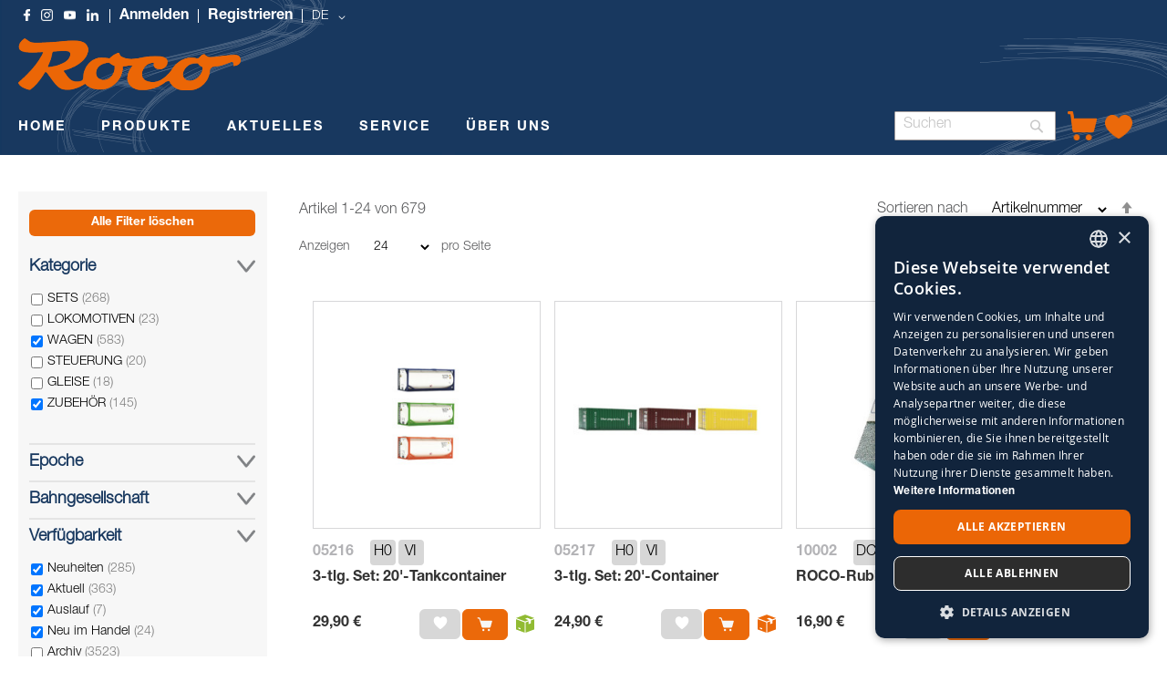

--- FILE ---
content_type: text/html; charset=UTF-8
request_url: https://www.roco.cc/rde/produkte.html?cat=279%2C328&verfuegbarkeit_status=41%2C42%2C43%2C45
body_size: 28369
content:
<!doctype html>
<html lang="de">
    <head >
        <script>
    var LOCALE = 'de\u002DDE';
    var BASE_URL = 'https\u003A\u002F\u002Fwww.roco.cc\u002Frde\u002F';
    var require = {
        'baseUrl': 'https\u003A\u002F\u002Fwww.roco.cc\u002Fstatic\u002Ffrontend\u002FCasisoft\u002FRoco\u002Fde_DE'
    };</script>        <meta charset="utf-8"/>
<meta name="title" content="PRODUKTE"/>
<meta name="robots" content="INDEX,FOLLOW"/>
<meta name="viewport" content="width=device-width, initial-scale=1"/>
<meta name="format-detection" content="telephone=no"/>
<title>PRODUKTE</title>
<link  rel="stylesheet" type="text/css"  media="all" href="https://www.roco.cc/static/_cache/merged/4032203e7a5f2770841984646ab63180.css" />
<link  rel="stylesheet" type="text/css"  media="screen and (min-width: 768px)" href="https://www.roco.cc/static/frontend/Casisoft/Roco/de_DE/css/styles-l.css" />
<link  rel="stylesheet" type="text/css"  media="print" href="https://www.roco.cc/static/frontend/Casisoft/Roco/de_DE/css/print.css" />
<link  rel="stylesheet" type="text/css"  rel="stylesheet" type="text/css" href="https://www.roco.cc/static/_cache/merged/e172e15dab94d15f356c1e2b8641a2fb.css" />
<script  type="text/javascript"  src="https://www.roco.cc/static/_cache/merged/e8f972225f66628d19bfe1fe3d3c4465.min.js"></script>
<script  type="text/javascript"  type="text/javascript" src="https://www.roco.cc/static/frontend/Casisoft/Roco/de_DE/js/roco.min.js"></script>
<link  rel="icon" type="image/x-icon" href="https://www.roco.cc/media/favicon/stores/1/ROCO_Favicon_transparent.png" />
<link  rel="shortcut icon" type="image/x-icon" href="https://www.roco.cc/media/favicon/stores/1/ROCO_Favicon_transparent.png" />
<!-- Google Tag Manager -->
<script>(function(w,d,s,l,i){w[l]=w[l]||[];w[l].push({'gtm.start':
new Date().getTime(),event:'gtm.js'});var f=d.getElementsByTagName(s)[0],
j=d.createElement(s),dl=l!='dataLayer'?'&l='+l:'';j.async=true;j.src=
'https://www.googletagmanager.com/gtm.js?id='+i+dl;f.parentNode.insertBefore(j,f);
})(window,document,'script','dataLayer','GTM-WJ9SKQF');</script>
<!-- End Google Tag Manager -->        
<!-- Google Tag Manager by MagePal -->
<script type="text/javascript">
    window.dataLayer = window.dataLayer || [];

</script>


<script type="text/x-magento-init">
    {
        "*": {
            "magepalGtmDatalayer": {
                "isCookieRestrictionModeEnabled": 0,
                "currentWebsite": 1,
                "cookieName": "user_allowed_save_cookie",
                "dataLayer": "dataLayer",
                "accountId": "GTM-WJ9SKQF",
                "data": [{"ecommerce":{"currencyCode":"EUR"},"pageType":"catalog_category_view","list":"category"},{"event":"categoryPage","category":{"id":"169","name":"PRODUKTE","path":"PRODUKTE"}}],
                "isGdprEnabled": 0,
                "gdprOption": 0,
                "addJsInHeader": 0,
                "containerCode": ""
            }
        }
    }
</script>
<!-- End Google Tag Manager by MagePal -->
    <script type="text/x-magento-init">
        {
            "*": {
                "Magento_PageCache/js/form-key-provider": {
                    "isPaginationCacheEnabled":
                        0                }
            }
        }
    </script>
    <style nonce="OTB0b25xMDBhcTlpNWM2OTh1N2Fkajh2NnduODJ6OWk=">.mst-searchautocomplete__autocomplete._active{
     border-top: 0;
     top: 41px !important;
}</style>
    </head>
    <body data-container="body"
          data-mage-init='{"loaderAjax": {}, "loader": { "icon": "https://www.roco.cc/static/frontend/Casisoft/Roco/de_DE/images/loader-2.gif"}}'
        id="html-body" class="page-with-filter page-products categorypath-produkte category-produkte page-layout-2columns-left catalog-category-view page-layout-category-full-width">
        
<!-- Google Tag Manager by MagePal -->
<noscript><iframe src="//www.googletagmanager.com/ns.html?id=GTM-WJ9SKQF"
height="0" width="0" style="display:none;visibility:hidden"></iframe></noscript>
<!-- End Google Tag Manager by MagePal -->

<script type="text/x-magento-init">
    {
        "*": {
            "Magento_PageBuilder/js/widget-initializer": {
                "config": {"[data-content-type=\"slider\"][data-appearance=\"default\"]":{"Magento_PageBuilder\/js\/content-type\/slider\/appearance\/default\/widget":false},"[data-content-type=\"map\"]":{"Magento_PageBuilder\/js\/content-type\/map\/appearance\/default\/widget":false},"[data-content-type=\"row\"]":{"Magento_PageBuilder\/js\/content-type\/row\/appearance\/default\/widget":false},"[data-content-type=\"tabs\"]":{"Magento_PageBuilder\/js\/content-type\/tabs\/appearance\/default\/widget":false},"[data-content-type=\"slide\"]":{"Magento_PageBuilder\/js\/content-type\/slide\/appearance\/default\/widget":{"buttonSelector":".pagebuilder-slide-button","showOverlay":"hover","dataRole":"slide"}},"[data-content-type=\"banner\"]":{"Magento_PageBuilder\/js\/content-type\/banner\/appearance\/default\/widget":{"buttonSelector":".pagebuilder-banner-button","showOverlay":"hover","dataRole":"banner"}},"[data-content-type=\"buttons\"]":{"Magento_PageBuilder\/js\/content-type\/buttons\/appearance\/inline\/widget":false},"[data-content-type=\"products\"][data-appearance=\"carousel\"]":{"Magento_PageBuilder\/js\/content-type\/products\/appearance\/carousel\/widget":false}},
                "breakpoints": {"desktop":{"label":"Desktop","stage":true,"default":true,"class":"desktop-switcher","icon":"Magento_PageBuilder::css\/images\/switcher\/switcher-desktop.svg","conditions":{"min-width":"1024px"},"options":{"products":{"default":{"slidesToShow":"5"}}}},"tablet":{"conditions":{"max-width":"1024px","min-width":"768px"},"options":{"products":{"default":{"slidesToShow":"4"},"continuous":{"slidesToShow":"3"}}}},"mobile":{"label":"Mobile","stage":true,"class":"mobile-switcher","icon":"Magento_PageBuilder::css\/images\/switcher\/switcher-mobile.svg","media":"only screen and (max-width: 768px)","conditions":{"max-width":"768px","min-width":"640px"},"options":{"products":{"default":{"slidesToShow":"3"}}}},"mobile-small":{"conditions":{"max-width":"640px"},"options":{"products":{"default":{"slidesToShow":"2"},"continuous":{"slidesToShow":"1"}}}}}            }
        }
    }
</script>

<div class="cookie-status-message" id="cookie-status">
    The store will not work correctly when cookies are disabled.</div>
<script type="text&#x2F;javascript">document.querySelector("#cookie-status").style.display = "none";</script>
<script type="text/x-magento-init">
    {
        "*": {
            "cookieStatus": {}
        }
    }
</script>

<script type="text/x-magento-init">
    {
        "*": {
            "mage/cookies": {
                "expires": null,
                "path": "\u002F",
                "domain": ".www.roco.cc",
                "secure": true,
                "lifetime": "3600"
            }
        }
    }
</script>
    <noscript>
        <div class="message global noscript">
            <div class="content">
                <p>
                    <strong>JavaScript scheint in Ihrem Browser deaktiviert zu sein.</strong>
                    <span>
                        Um unsere Website in bester Weise zu erfahren, aktivieren Sie Javascript in Ihrem Browser.                    </span>
                </p>
            </div>
        </div>
    </noscript>

<script>
    window.cookiesConfig = window.cookiesConfig || {};
    window.cookiesConfig.secure = true;
</script><script>    require.config({
        map: {
            '*': {
                wysiwygAdapter: 'mage/adminhtml/wysiwyg/tiny_mce/tinymceAdapter'
            }
        }
    });</script><script>    require.config({
        paths: {
            googleMaps: 'https\u003A\u002F\u002Fmaps.googleapis.com\u002Fmaps\u002Fapi\u002Fjs\u003Fv\u003D3.53\u0026key\u003DAIzaSyAP4iO88CHd12c\u002DE3Q7tsh5UEK8KNt_2KU'
        },
        config: {
            'Magento_PageBuilder/js/utils/map': {
                style: '',
            },
            'Magento_PageBuilder/js/content-type/map/preview': {
                apiKey: 'AIzaSyAP4iO88CHd12c\u002DE3Q7tsh5UEK8KNt_2KU',
                apiKeyErrorMessage: 'You\u0020must\u0020provide\u0020a\u0020valid\u0020\u003Ca\u0020href\u003D\u0027https\u003A\u002F\u002Fwww.roco.cc\u002Frde\u002Fadminhtml\u002Fsystem_config\u002Fedit\u002Fsection\u002Fcms\u002F\u0023cms_pagebuilder\u0027\u0020target\u003D\u0027_blank\u0027\u003EGoogle\u0020Maps\u0020API\u0020key\u003C\u002Fa\u003E\u0020to\u0020use\u0020a\u0020map.'
            },
            'Magento_PageBuilder/js/form/element/map': {
                apiKey: 'AIzaSyAP4iO88CHd12c\u002DE3Q7tsh5UEK8KNt_2KU',
                apiKeyErrorMessage: 'You\u0020must\u0020provide\u0020a\u0020valid\u0020\u003Ca\u0020href\u003D\u0027https\u003A\u002F\u002Fwww.roco.cc\u002Frde\u002Fadminhtml\u002Fsystem_config\u002Fedit\u002Fsection\u002Fcms\u002F\u0023cms_pagebuilder\u0027\u0020target\u003D\u0027_blank\u0027\u003EGoogle\u0020Maps\u0020API\u0020key\u003C\u002Fa\u003E\u0020to\u0020use\u0020a\u0020map.'
            },
        }
    });</script><script>
    require.config({
        shim: {
            'Magento_PageBuilder/js/utils/map': {
                deps: ['googleMaps']
            }
        }
    });</script>    <script nonce="OGsyMG9tMGV2OWVtczhpaDIxZzQxMXMyOWR6cDF3Y2g=">
        require([
                'jquery',
                'Mirasvit_SearchAutocomplete/js/autocomplete',
                'Mirasvit_SearchAutocomplete/js/typeahead'
            ], function ($, autocomplete, typeahead) {
                const selector = 'input#search, input#mobile_search, .minisearch input[type="text"]';

                $(document).ready(function () {
                    $('#search_mini_form').prop("minSearchLength", 10000);

                    const $input = $(selector);

                    $input.each(function (index, searchInput) {
                                                new autocomplete($(searchInput)).init({"query":"","priceFormat":{"pattern":"%s\u00a0\u20ac","precision":2,"requiredPrecision":2,"decimalSymbol":",","groupSymbol":".","groupLength":3,"integerRequired":false},"minSearchLength":3,"url":"https:\/\/www.roco.cc\/rde\/searchautocomplete\/ajax\/suggest\/","storeId":"1","delay":300,"isAjaxCartButton":false,"isShowCartButton":false,"isShowImage":false,"isShowPrice":true,"isShowSku":false,"isShowRating":false,"isShowDescription":false,"isShowStockStatus":false,"isShowAdditionalAttributes":false,"isKeepLastSearchRequest":false,"layout":"1column","popularTitle":"Popular Suggestions","popularSearches":[],"isTypeaheadEnabled":false,"typeaheadUrl":"https:\/\/www.roco.cc\/rde\/searchautocomplete\/ajax\/typeahead\/","minSuggestLength":2,"currency":"EUR","limit":null,"customerGroupId":0,"filterPosition":"disable","availableOrders":{"_score":"Relevanz","name.sort_name":"Artikelnummer","price_0_1":"Preis"},"defaultOrder":"_score","localStorageFields":{"prevRequestField":"mstLatestRequest","isRestorePrevRequestFlag":"mstIsRestorePrevRequest","isRefererAutocompleteFlag":"mstIsRefererAutocomplete"}});
                    });
                });
            }
        );
    </script>

    <script id="searchAutocompletePlaceholder" type="text/x-custom-template">
    <div class="mst-searchautocomplete__autocomplete">
        <div class="mst-searchautocomplete__spinner">
            <div class="spinner-item spinner-item-1"></div>
            <div class="spinner-item spinner-item-2"></div>
            <div class="spinner-item spinner-item-3"></div>
            <div class="spinner-item spinner-item-4"></div>
        </div>

        <div class="mst-searchautocomplete__close">&times;</div>
    </div>
</script>

<script id="searchAutocompleteWrapper" type="text/x-custom-template">
    <div class="mst-searchautocomplete__wrapper">
        <div class="mst-searchautocomplete__results" data-bind="{
            visible: result().noResults == false,
            css: {
                __all: result().urlAll && result().totalItems > 0
            }
        }">
            <div data-bind="foreach: { data: result().indexes, as: 'index' }">
                <div data-bind="visible: index.totalItems, attr: {class: 'mst-searchautocomplete__index ' + index.identifier}">
                    <div class="mst-searchautocomplete__index-title">
                        <span data-bind="text: index.title"></span>
                        <span data-bind="visible: index.isShowTotals">
                            (<span data-bind="text: index.totalItems"></span>)
                        </span>
                    </div>

                    <div class="mst-searchautocomplete__empty-result" data-bind="visible: index.isMisspell == true">
                        <span data-bind="html: index.textMisspell"></span>
                        <span data-bind="html: index.textCorrected"></span>
                    </div>

                    <ul data-bind="foreach: { data: index.items, as: 'item' }" aria-label="Search Autocomplete Result">
                        <li data-bind="
                            template: { name: index.identifier, data: item },
                            attr: {class: 'mst-searchautocomplete__item ' + index.identifier},
                            event: { mouseover: $parents[1].onMouseOver, mouseout: $parents[1].onMouseOut, mousedown: $parents[1].onClick },
                            css: {_active: $data.isActive}">
                        </li>
                    </ul>
                </div>
            </div>

            <div class="mst-searchautocomplete__show-all" data-bind="visible: result().urlAll && result().totalItems > 0">
                <a data-bind="attr: { href: result().urlAll }">
                    <span data-bind="text: result().textAll"></span>
                </a>
            </div>
        </div>

        <div class="mst-searchautocomplete__empty-result" data-bind="visible: result().noResults == true && !loading()">
            <span data-bind="text: result().textEmpty"></span>
        </div>
    </div>
</script>

<script id="popular" type="text/x-custom-template">
    <a class="title" data-bind="text: query"></a>
</script>

<script id="magento_search_query" type="text/x-custom-template">
    <a class="title" data-bind="text: query_text, attr: {href: url}, highlight"></a> <span class="num_results" data-bind="text: num_results"></span>
</script>

<script id="magento_catalog_product" type="text/x-custom-template">
    <!-- ko if: (imageUrl && $parents[2].config.isShowImage) -->
    <a rel="noreferrer" data-bind="attr: {href: url}">
        <div class="mst-product-image-wrapper"><img data-bind="attr: {src: imageUrl, alt: name}"/></div>
    </a>
    <!-- /ko -->

    <div class="meta">
        <div class="title">
            <a rel="noreferrer" data-bind="html: name, attr: {href: url}, highlight"></a>

            <!-- ko if: (sku && $parents[2].config.isShowSku) -->
            <span class="sku" data-bind="text: sku, highlight"></span>
            <!-- /ko -->

            <!-- ko if: (additionalAttributes && $parents[2].config.isShowAdditionalAttributes) -->
            <div data-bind="foreach: { data: additionalAttributes, as: 'attribute' }">
                <!-- ko if: (attribute) -->
                <div class="additional">
                    <span class="attr-label" data-bind="text: attribute.label"></span>
                    <span class="attr-value" data-bind="text: attribute.value"></span>
                </div>
                <!-- /ko -->
            </div>
            <!-- /ko -->
        </div>

        <!-- ko if: (description && $parents[2].config.isShowDescription) -->
        <div class="description" data-bind="text: description, highlight"></div>
        <!-- /ko -->

        <!-- ko if: (rating && $parents[2].config.isShowRating) -->
        <div>
            <div class="rating-summary">
                <div class="rating-result">
                    <span data-bind="style: { width: rating + '%' }"></span>
                </div>
            </div>
        </div>
        <!-- /ko -->

        <!-- ko if: (stockStatus && $parents[2].config.isShowStockStatus) -->
        <span class="stock_status" data-bind="text: stockStatus, processStockStatus"></span>
        <!-- /ko -->

        <!-- ko if: (addToCartUrl && $parents[2].config.isShowCartButton) -->
        <div class="to-cart">
            <a class="action primary mst__add_to_cart" data-bind="attr: { _href: addToCartUrl }">
                <span>In den Warenkorb legen</span>
            </a>
        </div>
        <!-- /ko -->
    </div>

    <!-- ko if: (price && $parents[2].config.isShowPrice) -->
    <div class="store">
        <div data-bind="html: price" class="price"></div>
    </div>
    <!-- /ko -->
</script>

<script id="magento_catalog_categoryproduct" type="text/x-custom-template">
    <a class="title" data-bind="text: name, attr: {href: url}, highlight"></a>
</script>

<script id="magento_catalog_category" type="text/x-custom-template">
    <a class="title" data-bind="html: name, attr: {href: url}, highlight"></a>
</script>

<script id="magento_cms_page" type="text/x-custom-template">
    <a class="title" data-bind="text: name, attr: {href: url}, highlight"></a>
</script>

<script id="magento_catalog_attribute" type="text/x-custom-template">
    <a class="title" data-bind="text: name, attr: {href: url}, highlight"></a>
</script>

<script id="magento_catalog_attribute_2" type="text/x-custom-template">
    <a class="title" data-bind="text: name, attr: {href: url}, highlight"></a>
</script>

<script id="magento_catalog_attribute_3" type="text/x-custom-template">
    <a class="title" data-bind="text: name, attr: {href: url}, highlight"></a>
</script>

<script id="magento_catalog_attribute_4" type="text/x-custom-template">
    <a class="title" data-bind="text: name, attr: {href: url}, highlight"></a>
</script>

<script id="magento_catalog_attribute_5" type="text/x-custom-template">
    <a class="title" data-bind="text: name, attr: {href: url}, highlight"></a>
</script>

<script id="mirasvit_kb_article" type="text/x-custom-template">
    <a class="title" data-bind="text: name, attr: {href: url}, highlight"></a>
</script>

<script id="external_wordpress_post" type="text/x-custom-template">
    <a class="title" data-bind="text: name, attr: {href: url}, highlight"></a>
</script>

<script id="amasty_blog_post" type="text/x-custom-template">
    <a class="title" data-bind="text: name, attr: {href: url}, highlight"></a>
</script>

<script id="amasty_faq_question" type="text/x-custom-template">
    <a class="title" data-bind="text: name, attr: {href: url}, highlight"></a>
</script>

<script id="magefan_blog_post" type="text/x-custom-template">
    <a class="title" data-bind="text: name, attr: {href: url}, highlight"></a>
</script>

<script id="magefan_secondblog_post" type="text/x-custom-template">
    <a class="title" data-bind="text: name, attr: {href: url}, highlight"></a>
</script>

<script id="mageplaza_blog_post" type="text/x-custom-template">
    <a class="title" data-bind="text: name, attr: {href: url}, highlight"></a>
</script>

<script id="aheadworks_blog_post" type="text/x-custom-template">
    <a class="title" data-bind="text: name, attr: {href: url}, highlight"></a>
</script>

<script id="mirasvit_blog_post" type="text/x-custom-template">
    <a class="title" data-bind="text: name, attr: {href: url}, highlight"></a>
</script>

<script id="mirasvit_gry_registry" type="text/x-custom-template">
    <a class="title" data-bind="text: title, attr: {href: url}, highlight"></a>
    <p data-bind="text: name, highlight"></p>
</script>

<script id="ves_blog_post" type="text/x-custom-template">
    <a class="title" data-bind="text: name, attr: {href: url}, highlight"></a>
</script>

<script id="fishpig_glossary_word" type="text/x-custom-template">
    <a class="title" data-bind="text: name, attr: {href: url}, highlight"></a>
</script>

<script id="blackbird_contentmanager_content" type="text/x-custom-template">
    <a class="title" data-bind="text: name, attr: {href: url}, highlight"></a>
</script>

<script id="mirasvit_brand_page" type="text/x-custom-template">
    <a class="title" data-bind="text: name, attr: {href: url}, highlight"></a>
</script>

<div class="page-wrapper"><div class="banner-wrapper"><header class="page-header"><div class="panel wrapper"><div class="panel header"><a class="action skip contentarea"
   href="#contentarea">
    <span>
        Direkt zum Inhalt    </span>
</a>
<style>
    .ic-f-socmedia {
        background-image : url('/media/wysiwyg/icons/ic_facebook_w.png'); background-repeat: no-repeat; height: 13px;	width: 13px;
        background-size: 13px 13px;
    }
    .ic-ig-socmedia {
        background-image : url('/media/wysiwyg/icons/ic_instagram_w.png'); background-repeat: no-repeat; height: 13px;	width: 13px;
        background-size: 13px 13px;
    }
    .ic-y-socmedia {
        background-image : url('/media/wysiwyg/icons/ic_youtube_w.png'); background-repeat: no-repeat; height: 13px;	width: 13px;
        background-size: 13px 13px;
    }
    .ic-in-socmedia {
        background-image : url('/media/wysiwyg/icons/ic_linkedin_w.png'); background-repeat: no-repeat; height: 13px;	width: 13px;
        background-size: 13px 13px;
    }
    
</style>
<div class="top-links-wrapper">
    <a href="https://www.facebook.com/roco.cc/" class="ic-f-socmedia" alt="f"></a>
    <a href="https://www.instagram.com/rococc/" class="ic-ig-socmedia" alt="ig"></a>
    <a href="https://www.youtube.com/channel/UCmPH1NgeyzOCKxfH3uP-wsQ" class="ic-y-socmedia" alt="y"></a>
    <a href="https://at.linkedin.com/company/modelleisenbahn-gmbh" class="ic-in-socmedia" alt="in"></a>
    
                    <a class = "top-links-login" href="/rde/customer/account/login">Anmelden</a>
                <a class = "top-links-register" href="/rde/customer/account/create/">Registrieren</a>
            
                    <div class="switcher language switcher-language" data-ui-id="language-switcher" id="switcher-language">
            <strong class="label switcher-label"><span>Sprache</span></strong>
            <div class="actions dropdown options switcher-options">
                <div class="action toggle switcher-trigger"
                    id="switcher-language-trigger"
                    data-mage-init='{"dropdown":{}}'
                    data-toggle="dropdown"
                    data-trigger-keypress-button="true">
                    <strong class="view-rde">
                        <span>DE</span>
                    </strong>
                </div>
                <ul class="dropdown switcher-dropdown"
                    data-target="dropdown">
                                                                                                                    
                                                                                                                            
                                                            <li class="view-ren switcher-option">

                                                                            <a href="https://www.roco.cc/rde/stores/store/redirect/___store/ren/___from_store/rde/uenc/aHR0cHM6Ly93d3cucm9jby5jYy9yZW4vcHJvZHVrdGUuaHRtbD9jYXQ9Mjc5JTJDMzI4JnZlcmZ1ZWdiYXJrZWl0X3N0YXR1cz00MSUyQzQyJTJDNDMlMkM0NQ~~/">
                                            EN                                        </a>
                                        

                                    
                                </li>
                                                                                                                            
                                                            <li class="view-rit switcher-option">

                                                                            <a href="https://www.roco.cc/rde/stores/store/redirect/___store/rit/___from_store/rde/uenc/aHR0cHM6Ly93d3cucm9jby5jYy9yaXQvcHJvZHVrdGUuaHRtbD9jYXQ9Mjc5JTJDMzI4JnZlcmZ1ZWdiYXJrZWl0X3N0YXR1cz00MSUyQzQyJTJDNDMlMkM0NQ~~/">
                                            IT                                        </a>
                                        

                                    
                                </li>
                                                                                                                            
                                                            <li class="view-rfr switcher-option">

                                                                            <a href="https://www.roco.cc/rde/stores/store/redirect/___store/rfr/___from_store/rde/uenc/aHR0cHM6Ly93d3cucm9jby5jYy9yZnIvcHJvZHVrdGUuaHRtbD9jYXQ9Mjc5JTJDMzI4JnZlcmZ1ZWdiYXJrZWl0X3N0YXR1cz00MSUyQzQyJTJDNDMlMkM0NQ~~/">
                                            FR                                        </a>
                                        

                                    
                                </li>
                                                                                                                            
                                                            <li class="view-res switcher-option">

                                                                            <a href="https://www.roco.cc/rde/stores/store/redirect/___store/res/___from_store/rde/uenc/aHR0cHM6Ly93d3cucm9jby5jYy9yZXMvcHJvZHVrdGUuaHRtbD9jYXQ9Mjc5JTJDMzI4JnZlcmZ1ZWdiYXJrZWl0X3N0YXR1cz00MSUyQzQyJTJDNDMlMkM0NQ~~/">
                                            ES                                        </a>
                                        

                                    
                                </li>
                                                                                        </ul>
            </div>
        </div>
    </div></div></div><div class="header content"><span data-action="toggle-nav" class="action nav-toggle"><span>Navigation umschalten</span></span>
<a
    class="logo"
    href="https://www.roco.cc/rde/"
    title="Roco"
    aria-label="store logo">
    <img src="https://www.roco.cc/static/frontend/Casisoft/Roco/de_DE/images/logo.svg"
         title="Roco"
         alt="Roco"
            width="244"            height="57"    />
</a>
</div></header>

    <div class="sections nav-sections">
                <div class="section-items nav-sections-items"
             data-mage-init='{"tabs":{"openedState":"active"}}'>
                
                <h2 class="section-capture">
                    Übersicht                </h2>     
                    
                
             
             <div class="section-item-content nav-sections-item-content"
                     data-role="content">
                     <!-- Hier kommt alles für die Liste an der Seite -->
                    
                    <ul>
                        <li class="nav-item level0" role="menuitem">
                        <span onclick ="ausklappen('produkte')">PRODUKTE</span>
                        
                        <ul class="" role="menu"  aria-expanded="false" aria-hidden="true" style="borderli">
                        <div class="" id="produkte">
                                <li class="level1 borderli" onclick="aufklappen('sets')" role="presentation" aria-expanded="true">
                                            <span>SETS</span>
                                        
                                        <ul id="sets">  
                                            <li>
                                                <a href="https://www.roco.cc/rde/produkte/sets/startsets.html?verfuegbarkeit_status=41%2C42%2C43%2C45" aria-haspopup="true" id="ui-id-12" class="ui-corner-all produkte" tabindex="-1" role="menuitem">
                                                    <span>STARTSETS</span>
                                                </a>
                                            </li>
                                            <li>
                                                <a href="https://www.roco.cc/rde/produkte/sets/zugsets.html?verfuegbarkeit_status=41%2C42%2C43%2C45" aria-haspopup="true" id="ui-id-10" class="ui-corner-all nav-1-1-1 produkte" tabindex="-1" role="menuitem">
                                                    <span>ZUGSETS</span>
                                                </a>
                                            </li>
                                            <li>
                                                <a href="https://www.roco.cc/rde/produkte/wagen/wagensets.html?verfuegbarkeit_status=41%2C42%2C43%2C45" aria-haspopup="true" id="ui-id-11" class="ui-corner-all produkte" tabindex="-1" role="menuitem">
                                                    <span>WAGENSETS</span>
                                                </a>
                                            </li>     
                                        </ul>   
                                </li>
                                    <li class="level1 borderli" onclick="aufklappen('lokomotive')" role="presentation" aria-expanded="true">
                                            <span>LOKOMOTIVEN</span>
                                           
                                        <ul id="lokomotive">
                                            <li>
                                                <a href="https://www.roco.cc/rde/produkte/lokomotiven/dampflokomotiven.html?verfuegbarkeit_status=41%2C42%2C43%2C45" aria-haspopup="true" id="ui-id-10" class="ui-corner-all produkte" tabindex="-1" role="menuitem">
                                                    <span>DAMPFLOKOMOTIVEN</span>
                                                </a></li>
                                            <li>
                                                <a href="https://www.roco.cc/rde/produkte/lokomotiven/elektrolokomotiven.html?verfuegbarkeit_status=41%2C42%2C43%2C45" aria-haspopup="true" id="ui-id-11" class="ui-corner-all produkte" tabindex="-1" role="menuitem">        
                                                    <span>ELEKTROLOKOMOTIVEN</span>
                                                </a>
                                            </li>
                                            <li>
                                                <a href="https://www.roco.cc/rde/produkte/lokomotiven/diesellokomotiven.html?verfuegbarkeit_status=41%2C42%2C43%2C45" aria-haspopup="true" id="ui-id-12" class="ui-corner-all produkte" tabindex="-1" role="menuitem">
                                                    <span>DIESELLOKOMOTIVEN</span>
                                                </a>
                                            </li>
                                            <li>
                                                <a href="https://www.roco.cc/rde/produkte/lokomotiven/triebzüge.html?verfuegbarkeit_status=41%2C42%2C43%2C45" aria-haspopup="true" id="ui-id-12" class="ui-corner-all produkte" tabindex="-1" role="menuitem">
                                                    <span>TRIEBZÜGE </span>
                                                </a>
                                            </li>
                                            <li>
                                                <a href="https://www.roco.cc/rde/produkte/lokomotiven/haftreifen.html?verfuegbarkeit_status=41%2C42%2C43%2C45" aria-haspopup="true" id="ui-id-12" class="ui-corner-all produkte" tabindex="-1" role="menuitem">
                                                    <span>HAFTREIFEN</span>
                                                </a>
                                            </li>
                                            <li>
                                                <a href="https://www.roco.cc/rde/produkte/lokomotiven/zubehör.html?verfuegbarkeit_status=41%2C42%2C43%2C45" aria-haspopup="true" id="ui-id-12" class="ui-corner-all produkte" tabindex="-1" role="menuitem">
                                                    <span>ZUBEHÖR</span>
                                                </a>
                                            </li>
                                        </ul>
                                    </li>
                                    <li class="level1 borderli" onclick="aufklappen('wagen')" role="presentation" aria-expanded="true">
                                            <span>WAGEN</span> 
                                        
                                            <ul id="wagen">
                                                <li>
                                                    <a href="https://www.roco.cc/rde/produkte/wagen/güterwagen.html?verfuegbarkeit_status=41%2C42%2C43%2C45" aria-haspopup="true" id="ui-id-10" class="ui-corner-all produkte" tabindex="-1" role="menuitem">
                                                        <span>GÜTERWAGEN</span>
                                                    </a>
                                                </li>
                                                <li>
                                                    <a href="https://www.roco.cc/rde/produkte/wagen/personenwagen.html?verfuegbarkeit_status=41%2C42%2C43%2C45" aria-haspopup="true" id="ui-id-11" class="ui-corner-all produkte" tabindex="-1" role="menuitem">
                                                        <span>PERSONENWAGEN</span>
                                                    </a>
                                                </li>
                                                <li> 
                                                    <a href="https://www.roco.cc/rde/produkte/wagen/wagensets.html?verfuegbarkeit_status=41%2C42%2C43%2C45" aria-haspopup="true" id="ui-id-12" class="ui-corner-all produkte" tabindex="-1" role="menuitem">
                                                         <span>WAGENSETS</span>
                                                    </a>
                                                </li>
                                                <li>
                                                    <a href="https://www.roco.cc/rde/produkte/wagen/tauschkupplungen.html?verfuegbarkeit_status=41%2C42%2C43%2C45" aria-haspopup="true" id="ui-id-12" class="ui-corner-all produkte" tabindex="-1" role="menuitem">
                                                        <span>TAUSCHKUPPLUNGEN</span>
                                                    </a>
                                                </li>
                                                <li>
                                                    <a href="https://www.roco.cc/rde/produkte/wagen/tauschradsätze.html?verfuegbarkeit_status=41%2C42%2C43%2C45" aria-haspopup="true" id="ui-id-12" class="ui-corner-all produkte" tabindex="-1" role="menuitem">
                                                        <span>TAUSCHRADSÄTZE</span>
                                                    </a>
                                                </li>
                                                <li>
                                                    <a href="https://www.roco.cc/rde/produkte/wagen/zubehor.html?verfuegbarkeit_status=41%2C42%2C43%2C45" aria-haspopup="true" id="ui-id-12" class="ui-corner-all produkte" tabindex="-1" role="menuitem">
                                                        <span>ZUBEHÖR</span>
                                                    </a>
                                                </li>
                                            </ul>
                                    </li>
                                    <li class="level1 borderli" onclick="aufklappen('steuerung')" role="presentation" aria-expanded="true">    
                                            <span>STEUERUNG</span>
                                        
                                        <ul id="steuerung">
                                            <li><a href="https://www.roco.cc/rde/produkte/steuerung/digitale-steuergerate.html?verfuegbarkeit_status=41%2C42%2C43%2C45" aria-haspopup="true" id="ui-id-2043" class="ui-corner-all produkte" tabindex="-1" role="menuitem">
                                                        <span>DIGITALE STEUERGERÄTE</span>
                                                    </a>
                                            </li>
                                            <li><a href="https://www.roco.cc/rde/produkte/steuerung/decoder.html?verfuegbarkeit_status=41%2C42%2C43%2C45" aria-haspopup="true" id="ui-id-2044" class="ui-corner-all produkte" tabindex="-1" role="menuitem">
                                                    <span>DECODER</span>
                                                </a>
                                            </li>
                                            <li><a href="https://www.roco.cc/rde/produkte/steuerung/booster.html?verfuegbarkeit_status=41%2C42%2C43%2C45" aria-haspopup="true" id="ui-id-2046" class="ui-corner-all produkte" tabindex="-1" role="menuitem">
                                                    <span>BOOSTER</span>
                                                </a>
                                            </li>
                                            <li><a href="https://www.roco.cc/rde/produkte/steuerung/spannungsversorgung.html?verfuegbarkeit_status=41%2C42%2C43%2C45" aria-haspopup="true" id="ui-id-2042" class="ui-corner-all produkte" tabindex="-1" role="menuitem">
                                                    <span>SPANNUNGSVERSORGUNG</span>
                                                </a>
                                            </li>
                                            <li><a href="https://www.roco.cc/rde/produkte/steuerung/analoge-steuergerate.html?verfuegbarkeit_status=41%2C42%2C43%2C45" aria-haspopup="true" id="ui-id-2045" class="ui-corner-all produkte" tabindex="-1" role="menuitem">
                                                    <span>ANALOGE STEUERGERÄTE</span>
                                                </a>
                                            </li>
                                            <li>
                                                <a href="https://www.roco.cc/rde/produkte/steuerung/zubehor.html?verfuegbarkeit_status=41%2C42%2C43%2C45" aria-haspopup="true" id="ui-id-2041" class="ui-corner-all produkte" tabindex="-1" role="menuitem">
                                                    <span>ZUBEHÖR</span>
                                                </a>
                                            </li>  
                                        </ul>
                                    </li>
                                    <li class="level1 borderli" onclick="aufklappen('gleise')" role="presentation" aria-expanded="true">
                                        <span>GLEISE</span>
                                        <ul id="gleise">   
                                            <li><a href="https://www.roco.cc/rde/produkte/gleise/h0-roco-line.html?verfuegbarkeit_status=41%2C42%2C43%2C45" aria-haspopup="true" id="ui-id-2051" class="ui-corner-all produkte" tabindex="-1" role="menuitem">
                                                    <span>H0 ROCO LINE</span>
                                                </a>
                                            </li>
                                            <li><a href="https://www.roco.cc/rde/produkte/gleise/h0-geoline.html?verfuegbarkeit_status=41%2C42%2C43%2C45" aria-haspopup="true" id="ui-id-2057" class="ui-corner-all produkte" tabindex="-1" role="menuitem">
                                                    <span>H0 GEOLINE</span>
                                                </a>
                                            </li>
                                            <li><a href="https://www.roco.cc/rde/produkte/gleise/h0-roco-line-m-bettung.html?verfuegbarkeit_status=41%2C42%2C43%2C45" aria-haspopup="true" id="ui-id-2052" class="ui-corner-all produkte" tabindex="-1" role="menuitem">
                                                    <span>H0 ROCO LINE MIT BETTUNG</span>
                                                </a>
                                            </li>
                                            <li><a href="https://www.roco.cc/rde/produkte/gleise/h0e-gleis.html?verfuegbarkeit_status=41%2C42%2C43%2C45" aria-haspopup="true" id="ui-id-2054" class="ui-corner-all produkte" tabindex="-1" role="menuitem">
                                                    <span>H0E GLEIS</span>
                                                </a>
                                            </li>
                                            <li><a href="https://www.roco.cc/rde/produkte/gleise/h0e-feldbahn-gleis.html?verfuegbarkeit_status=41%2C42%2C43%2C45" aria-haspopup="true" id="ui-id-2059" class="ui-corner-all produkte" tabindex="-1" role="menuitem">
                                                    <span>H0E FELDBAHN GLEIS</span>
                                                </a>
                                            </li>
                                            <li><a href="https://www.roco.cc/rde/produkte/gleise/tt-gleise.html?verfuegbarkeit_status=41%2C42%2C43%2C45" aria-haspopup="true" id="ui-id-2059" class="ui-corner-all produkte" tabindex="-1" role="menuitem">
                                                    <span>TT-GLEISE</span>
                                                </a>
                                            </li>
                                            <li><a href="https://www.roco.cc/rde/produkte/gleise/drehscheiben.html?verfuegbarkeit_status=41%2C42%2C43%2C45" aria-haspopup="true" id="ui-id-2056" class="ui-corner-all produkte" tabindex="-1" role="menuitem">
                                                    <span>DREHSCHEIBEN</span>
                                                </a>
                                            </li>
                                            <li><a href="https://www.roco.cc/rde/produkte/gleise/zubehor.html?verfuegbarkeit_status=41%2C42%2C43%2C45" aria-haspopup="true" id="ui-id-2058" class="ui-corner-all produkte" tabindex="-1" role="menuitem">
                                                    <span>ZUBEHÖR</span>
                                                </a>
                                            </li>
                                        </ul> 
                                    </li>
                                    <li class="level1 zubehör" onclick="aufklappen('zubehör')" role="presentation" aria-expanded="true">
                                           <span>ZUBEHÖR</span>
                                        
                                        <ul id="zubehör">
                                            <li><a href="https://www.roco.cc/rde/produkte/zubehor/bahnubergange.html?verfuegbarkeit_status=41%2C42%2C43%2C45" aria-haspopup="true" id="ui-id-12" class="ui-corner-all produkte" tabindex="-1" role="menuitem">                                        
                                                    <span>BAHNÜBERGÄNGE</span>
                                                </a>
                                            </li>
                                            <li><a href="https://www.roco.cc/rde/produkte/zubehor/elektrisches-zubehor.html?verfuegbarkeit_status=41%2C42%2C43%2C45" aria-haspopup="true" id="ui-id-12" class="ui-corner-all produkte" tabindex="-1" role="menuitem">                               
                                                    <span>ELEKTRISCHES ZUBEHÖR</span>
                                                </a>
                                            </li>
                                            <li><a href="https://www.roco.cc/rde/produkte/zubehor/signale.html?verfuegbarkeit_status=41%2C42%2C43%2C45" aria-haspopup="true" id="ui-id-12" class="ui-corner-all produkte" tabindex="-1" role="menuitem">                            
                                                    <span>SIGNALE</span>
                                                </a>
                                            </li>
                                            <li><a href="https://www.roco.cc/rde/produkte/zubehor/sonstiges.html?verfuegbarkeit_status=41%2C42%2C43%2C45" aria-haspopup="true" id="ui-id-10" class="ui-corner-all produkte" tabindex="-1" role="menuitem">
                                                    <span>SONSTIGES</span>
                                                </a>
                                            </li>
                                            <li><a href="https://www.roco.cc/rde/produkte/zubehor/miniaturmodelle.html?verfuegbarkeit_status=41%2C42%2C43%2C45" aria-haspopup="true" id="ui-id-11" class="ui-corner-all produkte" tabindex="-1" role="menuitem">                                        
                                                    <span>MINIATURMODELLE</span>
                                                </a>
                                            </li>
                                            <li><a href="https://www.roco.cc/rde/produkte/zubehör/merchandise.html?verfuegbarkeit_status=41%2C42%2C43%2C45" aria-haspopup="true" id="ui-id-11" class="ui-corner-all produkte" tabindex="-1" role="menuitem">                                        
                                                    <span>MERCHANDISE</span>
                                                </a>
                                            </li>
                                        </ul>
                                    </li>
                        </div>  
                        </ul>  
                        </li>
                        
                        <li onclick="aufklappen('aktuelles')" class="nav-item level0" role="menuitem">
                            <span>AKTUELLES</span>
                            <ul id="aktuelles" class="" role="menu" aria-expanded="false" aria-hidden="true">
                                <li class="level1 nav-2-1 category-item first parent ui-menu-item" role="presentation">
                                    <a href="https://www.roco.cc/rde/roco-news.html" aria-haspopup="true" id="ui-id-201" class="ui-corner-all" tabindex="-1" role="menuitem">
                                        <span>NEWS</span>
                                    </a>
                                </li>
                                <li class="level1" role="presentation">
                                    <a href="https://www.roco.cc/rde/messen-und-veranstaltungen" aria-haspopup="true" id="ui-id-202" class="ui-corner-all" tabindex="-1" role="menuitem">
                                        <span>MESSEN</span>
                                    </a>
                                </li>
                                <li class="level1" role="presentation">
                                    <a href="https://www.roco.cc/rde/blog/category/z21-infotage.html" aria-haspopup="true" id="ui-id-203" class="ui-corner-all" tabindex="-1" role="menuitem">
                                        <span>Z21 INFO-TAGE</span>
                                    </a>
                                </li>
                                <li class="level1" role="presentation">
                                    <a href="https://www.roco.cc/rde/kataloge" aria-haspopup="true" id="ui-id-204" class="ui-corner-all" tabindex="-1" role="menuitem">
                                        <span>KATALOGE</span>
                                    </a>
                                </li>
                                <!-- <li class="level1 nav-2-5 category-item first parent ui-menu-item" role="presentation">
                                    <a class="level-top ui-corner-all" href="https://<?//= $_SERVER["HTTP_HOST"]?><?//= $HIGHLIGHTS_URL ?>">
                                    <?//= mb_strtoupper($HIGHLIGHTS) ?>
                                    </a>
                                </li>    -->
                                <li class="level1" role="presentation">
                                    <a href="https://www.roco.cc/rde/newsletter-anmeldung" aria-haspopup="true" id="ui-id-205" class="ui-corner-all" tabindex="-1" role="menuitem">
                                        <span>NEWSLETTER</span>
                                    </a>
                                </li>
                            </ul>
                        </li>

                        <li class="nav-item level0 faq" role="menuitem">
                            <a class="level1" href="https://www.roco.cc/rde/faq">HÄUFIG GESTELLTE FRAGEN</a>
                        </li>

                        <li onclick="aufklappen('service')" class="nav-item level0" role="presentation">
                            <span>SERVICE</span>
                            
                            <ul class="" id="service" role="menu" aria-expanded="false" aria-hidden="true">
                                <li class="level1" role="presentation">
                                    <a href="https://www.roco.cc/rde/kontakt" aria-haspopup="true" id="ui-id-210" class="ui-corner-all" tabindex="-1" role="menuitem">
                                        <span>KUNDENSERVICE</span>
                                    </a>
                                </li>
                                <li class="level1" role="presentation">
                                    <a href="https://www.roco.cc/rde/ersatzteile" aria-haspopup="true" id="ui-id-211" class="ui-corner-all" tabindex="-1" role="menuitem">
                                        <span>ERSATZTEILE</span>
                                    </a>
                                </li>
                                <li class="level1" role="presentation">
                                    <a href="https://www.roco.cc/rde/haendler" aria-haspopup="true" id="ui-id-207" class="ui-corner-all" tabindex="-1" role="menuitem">
                                        <span>HÄNDLERSUCHE</span>
                                    </a>
                                </li>
                                <!-- <li class="level1 nav-3-2 category-item first parent ui-menu-item" role="presentation">
                                    <a href="https://<= $_SERVER["HTTP_HOST"]?><= $HÄNDLERLISTE_URL ?>" aria-haspopup="true" id="ui-id-208" class="ui-corner-all" tabindex="-1" role="menuitem">
                                        <span><= mb_strtoupper($HÄNDLERLISTE) ?></span>
                                    </a>
                                </li> -->
                                <li class="level1" role="presentation">
                                    <a href="https://www.roco.cc/rde/gewaehrleistung-und-reparatur" aria-haspopup="true" id="ui-id-212" class="ui-corner-all" tabindex="-1" role="menuitem">
                                        <span>GEWÄHRLEISTUNG UND REPARATUR</span>
                                    </a>
                                </li>
                                <li class="level1" role="presentation">
                                    <a href="https://www.roco.cc/rde/downloads-treiber" aria-haspopup="true" id="ui-id-213" class="ui-corner-all" tabindex="-1" role="menuitem">
                                        <span>DOWNLOADS</span>
                                    </a>
                                </li>
                                <li class="level1" role="presentation">
                                    <a href="https://www.roco.cc/rde/anleitungsvideos-produktfilme" aria-haspopup="true" id="ui-id-215" class="ui-corner-all" tabindex="-1" role="menuitem">
                                        <span>VIDEOS</span>
                                    </a>
                                </li>
                                <li class="level1" role="presentation">
                                    <a href="https://www.roco.cc/rde/wunschmodell" aria-haspopup="true" id="ui-id-216" class="ui-corner-all" tabindex="-1" role="menuitem">
                                        <span>WUNSCHMODELL</span>
                                    </a>
                                </li>
                                <li class="level1" role="presentation">
                                    <a href="https://www.roco.cc/rde/versandkosten" aria-haspopup="true" id="ui-id-217" class="ui-corner-all" tabindex="-1" role="menuitem">
                                        <span>VERSANDKOSTEN</span>
                                    </a>
                                </li>
                                <li class="level1" role="presentation">
                                    <a href="https://www.roco.cc/rde/faq" aria-haspopup="true" id="ui-id-217" class="ui-corner-all" tabindex="-1" role="menuitem">
                                        <span>HÄUFIG GESTELLTE FRAGEN</span>
                                    </a>
                                </li>
                            </ul>
                        </li>

                        <li class="nav-item level0" role="presentation">
                                <span onclick="aufklappen('über-uns')">ÜBER UNS</span>
                            
                            <ul class="" id="über-uns" role="menu" aria-expanded="false" aria-hidden="true">
                                
                                <li class="level1" role="presentation">
                                    <a href="https://www.roco.cc/rde/unternehmen-philosophie" aria-haspopup="true" id="ui-id-502" class="ui-corner-all" tabindex="-1" role="menuitem">
                                        <span>UNTERNEHMEN</span>
                                    </a>
                                </li>
                            
                                <li class="level1" role="presentation">
                                    <a href="https://www.roco.cc/rde/standorte" aria-haspopup="true" id="ui-id-504" class="ui-corner-all" tabindex="-1" role="menuitem">
                                        <span>STANDORTE</span>
                                    </a>
                                </li>
                                <li class="level1" role="presentation">
                                    <a href="https://www.roco.cc/rde/karriere" aria-haspopup="true" id="ui-id-505" class="ui-corner-all" tabindex="-1" role="menuitem">
                                        <span>KARRIERE</span>
                                    </a>
                                </li>
                                <li class="level1" role="presentation">
                                    <a href="https://www.roco.cc/rde/kontakt" aria-haspopup="true" id="ui-id-506" class="ui-corner-all" tabindex="-1" role="menuitem">
                                        <span>KONTAKT</span>
                                    </a>
                                </li>
                                <li class="level1" role="presentation">
                                    <a href="https://www.moba.cc/legal/" aria-haspopup="true" id="ui-id-507" class="ui-corner-all" tabindex="-1" role="menuitem">
                                        <span>IMPRESSUM</span>
                                    </a>
                                </li>
                                <li class="level1" role="presentation">
                                    <a href="https://www.moba.cc/legal/" aria-haspopup="true" id="ui-id-508" class="ui-corner-all" tabindex="-1" role="menuitem">
                                        <span>DATENSCHUTZ</span>
                                    </a>
                                </li>
                                <li class="level1" role="presentation">
                                    <a href="https://www.roco.cc/rde/allgemeine-geschaeftsbedingungen" aria-haspopup="true" id="ui-id-509" class="ui-corner-all" tabindex="-1" role="menuitem">
                                        <span>AGB</span>
                                    </a>
                                </li>
                            </ul>
                        </li>
                        <li class="nav-item level0" onclick="aufklappen('mein-konto')">
                            <span>
                                MEIN KONTO                            </span>
                            <ul id="mein-konto">
                                
                                <li class="level1">
                                    <a class = "top-links-cart" href="/rde/checkout/cart/">Warenkorb</a>
                                </li>
                                                                        <li class="level1">
                                            <a class = "top-links-login" href="/rde/customer/account/login">Anmelden</a>
                                        </li>
                                        <li class="level1">
                                            <a class = "top-links-register" href="/rde/customer/account/create/">Registrieren</a>
                                        </li>
                                                                <li>
                                
                                </li>
                            </ul>
                        </li>
                    </ul>
                </div>
        </div>
    </div>

<script>
    function aufklappen(name){
        var element = document.getElementById(name);
        if(element.style.display == "none" || element.style.display == ""){
            element.style.display = "block";
         }
         else{
            element.style.display = "none";
         }
    }

    function ausklappen(name){
        var element = document.getElementById(name);
        if(element.style.display == "none" || element.style.display == ""){
            element.style.display = "block";
         }
         else{
            element.style.display = "none";
         }
    }
</script><div class="bottom-banner-section">
<nav class="navigation" data-action="navigation" style="z-index: 100000;">
    <ul id ="navmenu" data-mage-init='{"menu":{"responsive":true, "expanded":true, "position":{"my":"left top","at":"left bottom"}}}'>
        <li id="0" class="level0 level-top ui-menu-item">
            <a href="https://www.roco.cc/rde/" class="level-top ui-corner-all"  role="menuitem">
                <span>HOME</span>
            </a>
        </li id="0">

       
        
                <li id="0" class="level0 level-top ui-menu-item products-nav" role="menuitem">
                    <a class="level-top ui-corner-all " href="https://www.roco.cc/rde/produkte.html?verfuegbarkeit_status=41%2C42%2C43%2C45">
                        <span>PRODUKTE</span>
                    </a>
                    <ul id="navmenu-ul" class="submenu ui-menu ui-widget ui-widget-content ui-corner-all produkte" role="menu" aria-expanded="false" aria-hidden="true" style="border">
                    <div class="produkte-wrapper menu-links-de">
                            <li id="0" id="" class="nav-1-1 level1 category-item first parent ui-menu-item menu-li-de" role="presentation" aria-expanded="true">
                                    <div class="details-wrapper ui-menu-item nav-1-1 menu-rechts-de">
                                        <!-- LINKS LOKOMOTIVEN UNTERGRUPPEN -->
                                        <a href="https://www.roco.cc/rde/produkte/lokomotiven/dampflokomotiven.html?verfuegbarkeit_status=41%2C42%2C43%2C45" aria-haspopup="true" id="ui-id-10" class="ui-corner-all produkte" tabindex="-1" role="menuitem">
                                                        <span>DAMPFLOKOMOTIVEN</span>
                                                    </a>
                                                    <a href="https://www.roco.cc/rde/produkte/lokomotiven/elektrolokomotiven.html?verfuegbarkeit_status=41%2C42%2C43%2C45" aria-haspopup="true" id="ui-id-11" class="ui-corner-all produkte" tabindex="-1" role="menuitem">
                                                        
                                                        <span>ELEKTROLOKOMOTIVEN</span>
                                                    </a>
                                                    <a href="https://www.roco.cc/rde/produkte/lokomotiven/diesellokomotiven.html?verfuegbarkeit_status=41%2C42%2C43%2C45" aria-haspopup="true" id="ui-id-12" class="ui-corner-all produkte" tabindex="-1" role="menuitem">
                                                        
                                                        <span>DIESELLOKOMOTIVEN</span>
                                                    </a>
                                                    <a href="https://www.roco.cc/rde/produkte/lokomotiven/triebzüge.html?verfuegbarkeit_status=41%2C42%2C43%2C45" aria-haspopup="true" id="ui-id-12" class="ui-corner-all produkte" tabindex="-1" role="menuitem">
                                                        
                                                        <span>TRIEBZÜGE </span>
                                                    </a>
                                                    <a href="https://www.roco.cc/rde/produkte/lokomotiven/haftreifen.html?verfuegbarkeit_status=41%2C42%2C43%2C45" aria-haspopup="true" id="ui-id-12" class="ui-corner-all produkte" tabindex="-1" role="menuitem">
                                                        
                                                        <span>HAFTREIFEN</span>
                                                    </a>
                                                    <a href="https://www.roco.cc/rde/produkte/lokomotiven/zubehör.html?verfuegbarkeit_status=41%2C42%2C43%2C45" aria-haspopup="true" id="ui-id-12" class="ui-corner-all produkte" tabindex="-1" role="menuitem">
                                                        
                                                        <span>ZUBEHÖR</span>
                                                    </a>
                                        <!-- LINKS LOKOMOTIVEN UNTERGRUPPEN END --> 
                                    </div> 
                                    <!-- LINK LOKOMOTIVEN -->  
                                    <a href="https://www.roco.cc/rde/produkte/lokomotiven.html?verfuegbarkeit_status=41%2C42%2C43%2C45" aria-haspopup="true" id="ui-id-202" class="ui-corner-all" tabindex="-1" role="menuitem">
                                        <span>LOKOMOTIVEN</span>
                                    </a>
                                    <!-- LINK LOKOMOTIVEN -->
                                </li id="0">
                                <li id="0" class="nav-1-2 level1 category-item first parent ui-menu-item menu-li-de" role="presentation" aria-expanded="true">
                                    <div class="details-wrapper ui-menu-item level1-1-2 de menu-rechts-de">
                                        <!-- LINKS WAGEN UNTERGRUPPEN -->
                                        <a href="https://www.roco.cc/rde/produkte/wagen/güterwagen.html?verfuegbarkeit_status=41%2C42%2C43%2C45" aria-haspopup="true" id="ui-id-10" class="ui-corner-all produkte" tabindex="-1" role="menuitem">
                                                    <span>GÜTERWAGEN</span>
                                                    
                                                </a>
                                                <a href="https://www.roco.cc/rde/produkte/wagen/personenwagen.html?verfuegbarkeit_status=41%2C42%2C43%2C45" aria-haspopup="true" id="ui-id-11" class="ui-corner-all produkte" tabindex="-1" role="menuitem">
                                                    
                                                    <span>PERSONENWAGEN</span>
                                                </a>
                                                <a href="https://www.roco.cc/rde/produkte/wagen/wagensets.html?verfuegbarkeit_status=41%2C42%2C43%2C45" aria-haspopup="true" id="ui-id-12" class="ui-corner-all produkte" tabindex="-1" role="menuitem">
                                                    
                                                    <span>WAGENSETS</span>
                                                </a>
                                                <a href="https://www.roco.cc/rde/produkte/wagen/tauschkupplungen.html?verfuegbarkeit_status=41%2C42%2C43%2C45" aria-haspopup="true" id="ui-id-12" class="ui-corner-all produkte" tabindex="-1" role="menuitem">
                                                    
                                                    <span>TAUSCHKUPPLUNGEN</span>
                                                </a>
                                                <a href="https://www.roco.cc/rde/produkte/wagen/tauschradsätze.html?verfuegbarkeit_status=41%2C42%2C43%2C45" aria-haspopup="true" id="ui-id-12" class="ui-corner-all produkte" tabindex="-1" role="menuitem">
                                                    
                                                    <span>TAUSCHRADSÄTZE</span>
                                                </a>
                                                <a href="https://www.roco.cc/rde/produkte/wagen/zubehor.html?verfuegbarkeit_status=41%2C42%2C43%2C45" aria-haspopup="true" id="ui-id-12" class="ui-corner-all produkte" tabindex="-1" role="menuitem">
                                                    
                                                    <span>ZUBEHÖR</span>
                                                </a>
                                        <!-- LINKS WAGEN UNTERGRUPPEN END -->
                                    </div>
                                    <!-- LINK WAGEN -->
                                    <a href="https://www.roco.cc/rde/produkte/wagen.html?verfuegbarkeit_status=41%2C42%2C43%2C45" aria-haspopup="true" id="ui-id-203" class="ui-corner-all" tabindex="-1" role="menuitem">
                                        <span>WAGEN</span> 
                                    </a>
                                    <!-- LINK WAGEN END -->
                                </li id="0">
                                <li id="0" class="nav-1-3 level1 category-item first parent ui-menu-item menu-li-de" role="presentation" aria-expanded="true">
                                    <div class="details-wrapper ui-menu-item level1-1-3 de menu-rechts-de">
                                        <!-- LINKS SETS UNTERGRUPPEN -->
                                        <a href="https://www.roco.cc/rde/produkte/sets/startsets.html?verfuegbarkeit_status=41%2C42%2C43%2C45" aria-haspopup="true" id="ui-id-12" class="ui-corner-all produkte" tabindex="-1" role="menuitem">
                                                    <span>STARTSETS</span>
                                                </a>
                                                <a href="https://www.roco.cc/rde/produkte/sets/zugsets.html?verfuegbarkeit_status=41%2C42%2C43%2C45" aria-haspopup="true" id="ui-id-10" class="ui-corner-all nav-1-1-1 produkte" tabindex="-1" role="menuitem">
                                                    <span>ZUGSETS</span>
                                                </a>
                                                <a href="https://www.roco.cc/rde/produkte/wagen/wagensets.html?verfuegbarkeit_status=41%2C42%2C43%2C45" aria-haspopup="true" id="ui-id-11" class="ui-corner-all produkte" tabindex="-1" role="menuitem">
                                                    <span>WAGENSETS</span>
                                                </a>
                                        <!-- LINKS SETS UNTERGRUPPEN END --> 
                                    </div>
                                    <!-- LINK SETS -->   
                                    <a href="https://www.roco.cc/rde/produkte/sets.html?verfuegbarkeit_status=41%2C42%2C43%2C45" aria-haspopup="true" id="ui-id-3" class="ui-corner-all" tabindex="-1" role="menuitem">
                                        <span>SETS</span>
                                    </a>
                                    <!-- LINK SETS -->
                                </li id="0">
                                <li id="0" class="nav-1-4 level1 category-item first parent ui-menu-item menu-li-de" role="presentation" aria-expanded="true">
                                    <div class="details-wrapper gleis ui-menu-item level1-1-4 de menu-rechts-de">
                                        <!-- LINKS GLEISE UNTERGRUPPEN -->

                                        <a href="https://www.roco.cc/rde/produkte/gleise/h0-roco-line-m-bettung.html?verfuegbarkeit_status=41%2C42%2C43%2C45" aria-haspopup="true" id="ui-id-2052" class="ui-corner-all produkte" tabindex="-1" role="menuitem">
                                                    
                                                    <span>H0 ROCO LINE MIT BETTUNG</span>
                                                </a>
                                                <a href="https://www.roco.cc/rde/produkte/gleise/h0-roco-line.html?verfuegbarkeit_status=41%2C42%2C43%2C45" aria-haspopup="true" id="ui-id-2051" class="ui-corner-all produkte" tabindex="-1" role="menuitem">
                                                    
                                                    <span>H0 ROCO LINE</span>
                                                </a>
                                                <a href="https://www.roco.cc/rde/produkte/gleise/h0-geoline.html?verfuegbarkeit_status=41%2C42%2C43%2C45" aria-haspopup="true" id="ui-id-2057" class="ui-corner-all produkte" tabindex="-1" role="menuitem">
                                                    
                                                    <span>H0 GEOLINE</span>
                                                </a>                                                
                                                <a href="https://www.roco.cc/rde/produkte/gleise/h0e-gleis.html?verfuegbarkeit_status=41%2C42%2C43%2C45" aria-haspopup="true" id="ui-id-2054" class="ui-corner-all produkte" tabindex="-1" role="menuitem">
                                                    
                                                    <span>H0e GLEIS</span>
                                                </a>
                                                <a href="https://www.roco.cc/rde/produkte/gleise/h0e-feldbahn-gleis.html?verfuegbarkeit_status=41%2C42%2C43%2C45" aria-haspopup="true" id="ui-id-2059" class="ui-corner-all produkte" tabindex="-1" role="menuitem">
                                                    
                                                    <span>H0e FELDBAHN GLEIS</span>
                                                </a>
                                                <a href="https://www.roco.cc/rde/produkte/gleise/tt-gleise.html?verfuegbarkeit_status=41%2C42%2C43%2C45" aria-haspopup="true" id="ui-id-2059" class="ui-corner-all produkte" tabindex="-1" role="menuitem">
                                                    
                                                    <span>TT-GLEISE</span>
                                                </a>
                                                <a href="https://www.roco.cc/rde/produkte/gleise/drehscheiben.html?verfuegbarkeit_status=41%2C42%2C43%2C45" aria-haspopup="true" id="ui-id-2056" class="ui-corner-all produkte" tabindex="-1" role="menuitem">
                                                    
                                                    <span>DREHSCHEIBEN</span>
                                                </a>
                                                <a href="https://www.roco.cc/rde/produkte/gleise/zubehor.html?verfuegbarkeit_status=41%2C42%2C43%2C45" aria-haspopup="true" id="ui-id-2058" class="ui-corner-all produkte" tabindex="-1" role="menuitem">
                                                    
                                                    <span>ZUBEHÖR</span>
                                                </a>
                                        <!-- LINKS GLEISE UNTERGRUPPEN END -->
                                    </div>
                                    <!-- LINK GLEISE -->
                                    <a href="https://www.roco.cc/rde/produkte/gleise.html?verfuegbarkeit_status=41%2C42%2C43%2C45" aria-haspopup="true" id="ui-id-205" class="ui-corner-all" tabindex="-1" role="menuitem">
                                        <span>GLEISE</span>
                                    </a>
                                    <!-- LINK GLEISE END -->
                                </li id="0">
                                <li id="0" class="nav-1-5 level1 category-item first parent ui-menu-item menu-li-de" role="presentation" aria-expanded="true">
                                    <div class="details-wrapper ui-menu-item level1-1-5 de menu-rechts-de">
                                        <!-- LINKS STEUERUNG UNTERGRUPPEN -->
                                        <a href="https://www.roco.cc/rde/produkte/steuerung/digitale-steuergerate.html?verfuegbarkeit_status=41%2C42%2C43%2C45" aria-haspopup="true" id="ui-id-2043" class="ui-corner-all produkte" tabindex="-1" role="menuitem">
                                                    <span>DIGITALE STEUERGERÄTE</span>
                                                </a>
                                                <a href="https://www.roco.cc/rde/produkte/steuerung/decoder.html?verfuegbarkeit_status=41%2C42%2C43%2C45" aria-haspopup="true" id="ui-id-2044" class="ui-corner-all produkte" tabindex="-1" role="menuitem">
                                                    
                                                    <span>DECODER</span>
                                                </a>
                                                <a href="https://www.roco.cc/rde/produkte/steuerung/booster.html?verfuegbarkeit_status=41%2C42%2C43%2C45" aria-haspopup="true" id="ui-id-2046" class="ui-corner-all produkte" tabindex="-1" role="menuitem">
                                                    
                                                    <span>BOOSTER</span>
                                                </a>
                                                <a href="https://www.roco.cc/rde/produkte/steuerung/spannungsversorgung.html?verfuegbarkeit_status=41%2C42%2C43%2C45" aria-haspopup="true" id="ui-id-2042" class="ui-corner-all produkte" tabindex="-1" role="menuitem">
                                                    
                                                    <span>SPANNUNGSVERSORGUNG</span>
                                                </a>
                                                <a href="https://www.roco.cc/rde/produkte/steuerung/analoge-steuergerate.html?verfuegbarkeit_status=41%2C42%2C43%2C45" aria-haspopup="true" id="ui-id-2045" class="ui-corner-all produkte" tabindex="-1" role="menuitem">
                                                    
                                                    <span>ANALOGE STEUERGERÄTE</span>
                                                </a>
                                                <a href="https://www.roco.cc/rde/produkte/steuerung/zubehor.html?verfuegbarkeit_status=41%2C42%2C43%2C45" aria-haspopup="true" id="ui-id-2041" class="ui-corner-all produkte" tabindex="-1" role="menuitem">
                                                    
                                                    <span>ZUBEHÖR</span>
                                                </a>
                                        <!-- LINKS STEUERUNG UNTERGRUPPEN END -->
                                        
                                        
                                    </div> 
                                    <!-- LINK STEUERUNG -->
                                    <a href="https://www.roco.cc/rde/produkte/steuerung.html?verfuegbarkeit_status=41%2C42%2C43%2C45" aria-haspopup="true" id="ui-id-204" class="ui-corner-all" tabindex="-1" role="menuitem">
                                        <span>STEUERUNG</span>
                                    </a> 
                                    <!-- LINK STEUERUNG END -->
                                </li id="0">
                                <li id="0" class="nav-1-6 level1 category-item first parent ui-menu-item menu-li-de" role="presentation" aria-expanded="true">
                                    <div class="details-wrapper ui-menu-item level1-1-6 de menu-rechts-de">
                                        <!-- LINKS ZUBEHÖR UNTERGRUPPEN -->
                                                <a href="https://www.roco.cc/rde/produkte/zubehor/bahnubergange.html?verfuegbarkeit_status=41%2C42%2C43%2C45" aria-haspopup="true" id="ui-id-12" class="ui-corner-all produkte" tabindex="-1" role="menuitem">                                        
                                                    <span>BAHNÜBERGÄNGE</span>
                                                </a>
                                                <a href="https://www.roco.cc/rde/produkte/zubehor/elektrisches-zubehor.html?verfuegbarkeit_status=41%2C42%2C43%2C45" aria-haspopup="true" id="ui-id-12" class="ui-corner-all produkte" tabindex="-1" role="menuitem">                               
                                                    <span>ELEKTRISCHES ZUBEHÖR</span>
                                                </a>
                                                <a href="https://www.roco.cc/rde/produkte/zubehor/signale.html?verfuegbarkeit_status=41%2C42%2C43%2C45" aria-haspopup="true" id="ui-id-12" class="ui-corner-all produkte" tabindex="-1" role="menuitem">                            
                                                    <span>SIGNALE</span>
                                                </a>
                                                <a href="https://www.roco.cc/rde/produkte/zubehor/sonstiges.html?verfuegbarkeit_status=41%2C42%2C43%2C45" aria-haspopup="true" id="ui-id-10" class="ui-corner-all produkte" tabindex="-1" role="menuitem">
                                                    <span>SONSTIGES</span>
                                                </a>
                                                <a href="https://www.roco.cc/rde/produkte/zubehor/miniaturmodelle.html?verfuegbarkeit_status=41%2C42%2C43%2C45" aria-haspopup="true" id="ui-id-11" class="ui-corner-all produkte" tabindex="-1" role="menuitem">                                        
                                                    <span>MINIATURMODELLE</span>
                                                </a>
                                                <a href="https://www.roco.cc/rde/produkte/zubehör/merchandise.html?verfuegbarkeit_status=41%2C42%2C43%2C45" aria-haspopup="true" id="ui-id-11" class="ui-corner-all produkte" tabindex="-1" role="menuitem">                                        
                                                    <span>MERCHANDISE</span>
                                                </a>
                                                
                                        <!-- LINKS ZUBEHÖR UNTERGRUPPEN END -->
                                    </div>
                                    <!-- LINK ZUBEHÖR -->
                                    <a href="https://www.roco.cc/rde/produkte/zubehor.html?verfuegbarkeit_status=41%2C42%2C43%2C45" aria-haspopup="true" id="ui-id-205" class="ui-corner-all" tabindex="-1" role="menuitem">
                                        <span>ZUBEHÖR</span>
                                    </a>
                                    <!-- LINK ZUBEHÖR END -->
                                </li id="0">
                    </div>  
                    </ul>  
                </li id="0">
                
                <li id="0" class="level0 level-top ui-menu-item" role="menuitem">
                    <a href="https://www.roco.cc/rde/roco-news.html" class="level-top ui-corner-all" aria-haspopup="true" id="ui-id-200" tabindex="-1" role="menuitem">
                        <span>AKTUELLES</span>
                    </a>
                    <ul class="level0 submenu ui-menu ui-widget ui-widget-content ui-corner-all" role="menu" aria-expanded="false" aria-hidden="true">
                        <li id="0" class="level1 nav-2-1 category-item first parent ui-menu-item" role="presentation">
                            <a href="https://www.roco.cc/rde/roco-news.html" aria-haspopup="true" id="ui-id-201" class="ui-corner-all" tabindex="-1" role="menuitem">
                                <span>NEWS</span>
                            </a>
                        </li id="0">
                        <li id="0" class="level1 nav-2-2 category-item first parent ui-menu-item" role="presentation">
                            <a href="https://www.roco.cc/rde/messen-und-veranstaltungen" aria-haspopup="true" id="ui-id-202" class="ui-corner-all" tabindex="-1" role="menuitem">
                                <span>MESSEN</span>
                            </a>
                        </li id="0">
                        <li id="0" class="level1 nav-2-3 category-item first parent ui-menu-item" role="presentation">
                            <a href="https://www.roco.cc/rde/blog/category/z21-infotage.html" aria-haspopup="true" id="ui-id-203" class="ui-corner-all" tabindex="-1" role="menuitem">
                                <span>Z21 INFO-TAGE</span>
                            </a>
                        </li id="0">
                        <li id="0" class="level1 nav-2-4 category-item first parent ui-menu-item" role="presentation">
                            <a href="https://www.roco.cc/rde/kataloge" aria-haspopup="true" id="ui-id-204" class="ui-corner-all" tabindex="-1" role="menuitem">
                                <span>KATALOGE</span>
                            </a>
                        </li id="0">
                        <!-- <li id="0" class="level1 nav-2-5 category-item first parent ui-menu-item" role="presentation">
                            <a class="level-top ui-corner-all" href="https://<?//= $_SERVER["HTTP_HOST"]?><?//= $HIGHLIGHTS_URL ?>">
                            <?//= mb_strtoupper($HIGHLIGHTS) ?>
                            </a>
                        </li id="0">    -->
                        <li id="0" class="level1 nav-2-6 category-item first parent ui-menu-item" role="presentation">
                            <a href="https://www.roco.cc/rde/newsletter-anmeldung" aria-haspopup="true" id="ui-id-205" class="ui-corner-all" tabindex="-1" role="menuitem">
                                <span>NEWSLETTER</span>
                            </a>
                        </li id="0">
                    </ul>
                </li id="0">

                <li id="0" class="level0 nav-4 category-item first last level-top parent ui-menu-item" role="presentation">
                    <a href="https://www.roco.cc/rde/kontakt" class="level-top ui-corner-all" aria-haspopup="true" id="ui-id-209" tabindex="-1" role="menuitem">
                        <span>SERVICE</span>
                    </a>
                    <ul class="level0 submenu ui-menu ui-widget ui-widget-content ui-corner-all breit" role="menu" aria-expanded="false" aria-hidden="true">
                        <li id="0" class="level1 nav-4-1 category-item first parent ui-menu-item" role="presentation">
                            <a href="https://www.roco.cc/rde/kontakt" aria-haspopup="true" id="ui-id-210" class="ui-corner-all" tabindex="-1" role="menuitem">
                                <span>KUNDENSERVICE</span>
                            </a>
                        </li id="0">
                        <li id="0" class="level1 nav-4-2 category-item first parent ui-menu-item" role="presentation">
                            <a href="https://www.roco.cc/rde/ersatzteile" aria-haspopup="true" id="ui-id-211" class="ui-corner-all" tabindex="-1" role="menuitem">
                                <span>ERSATZTEILE</span>
                            </a>
                        </li id="0">
                        <li id="0" class="level1 nav-4-3 category-item first parent ui-menu-item" role="presentation">
                            <a href="https://www.roco.cc/rde/haendler" aria-haspopup="true" id="ui-id-207" class="ui-corner-all" tabindex="-1" role="menuitem">
                                <span>HÄNDLERSUCHE</span>
                            </a>
                        </li id="0">
                        <!-- <li id="0" class="level1 nav-3-2 category-item first parent ui-menu-item" role="presentation">
                            <a href="https://<= $_SERVER["HTTP_HOST"]?><= $HÄNDLERLISTE_URL ?>" aria-haspopup="true" id="ui-id-208" class="ui-corner-all" tabindex="-1" role="menuitem">
                                <span><= mb_strtoupper($HÄNDLERLISTE) ?></span>
                            </a>
                        </li id="0"> -->
                        <li id="0" class="level1 nav-4-4 category-item first parent ui-menu-item" role="presentation">
                            <a href="https://www.roco.cc/rde/gewaehrleistung-und-reparatur" aria-haspopup="true" id="ui-id-212" class="ui-corner-all" tabindex="-1" role="menuitem">
                                <span>GEWÄHRLEISTUNG UND REPARATUR</span>
                            </a>
                        </li id="0">
                        <li id="0" class="level1 nav-4-5 category-item first parent ui-menu-item" role="presentation">
                            <a href="https://www.roco.cc/rde/downloads-treiber" aria-haspopup="true" id="ui-id-213" class="ui-corner-all" tabindex="-1" role="menuitem">
                                <span>DOWNLOADS</span>
                            </a>
                        </li id="0">
                        <li id="0" class="level1 nav-4-7 category-item first parent ui-menu-item" role="presentation">
                            <a href="https://www.roco.cc/rde/anleitungsvideos-produktfilme" aria-haspopup="true" id="ui-id-215" class="ui-corner-all" tabindex="-1" role="menuitem">
                                <span>VIDEOS</span>
                            </a>
                        </li id="0">
                        <li id="0" class="level1 nav-4-8 category-item first parent ui-menu-item" role="presentation">
                            <a href="https://www.roco.cc/rde/wunschmodell" aria-haspopup="true" id="ui-id-216" class="ui-corner-all" tabindex="-1" role="menuitem">
                                <span>WUNSCHMODELL</span>
                            </a>
                        </li id="0">
                        <li id="0" class="level1 nav-4-9 category-item first parent ui-menu-item" role="presentation">
                            <a href="https://www.roco.cc/rde/versandkosten" aria-haspopup="true" id="ui-id-217" class="ui-corner-all" tabindex="-1" role="menuitem">
                                <span>VERSANDKOSTEN</span>
                            </a>
                        </li id="0">
                        <li id="0" class="level1 nav-4-10 category-item first parent ui-menu-item" role="presentation">
                            <a href="https://www.roco.cc/rde/faq" aria-haspopup="true" id="ui-id-217" class="ui-corner-all" tabindex="-1" role="menuitem">
                                <span>HÄUFIG GESTELLTE FRAGEN</span>
                            </a>
                        </li id="0">
                    </ul>
                </li id="0">

                <li id="0" class="level0 nav-5 category-item first last level-top parent ui-menu-item" role="presentation">
                    <a href="https://www.roco.cc/rde/unternehmen-philosophie" class="level-top ui-corner-all" aria-haspopup="true" id="ui-id-500" tabindex="-1" role="menuitem">
                        <span>ÜBER UNS</span>
                    </a>
                    <ul class="level0 submenu ui-menu ui-widget ui-widget-content ui-corner-all about-us" role="menu" aria-expanded="false" aria-hidden="true">
                        
                        <li id="0" class="level1 nav-5-2 category-item first parent ui-menu-item" role="presentation">
                            <a href="https://www.roco.cc/rde/unternehmen-philosophie" aria-haspopup="true" id="ui-id-502" class="ui-corner-all" tabindex="-1" role="menuitem">
                                <span>UNTERNEHMEN</span>
                            </a>
                        </li id="0">
                       
                        <li id="0" class="level1 nav-5-4 category-item first parent ui-menu-item" role="presentation">
                            <a href="https://www.roco.cc/rde/standorte" aria-haspopup="true" id="ui-id-504" class="ui-corner-all" tabindex="-1" role="menuitem">
                                <span>STANDORTE</span>
                            </a>
                        </li id="0">
                                                    <li id="0" class="level1 nav-5-5 category-item first parent ui-menu-item" role="presentation">
                                <a href="https://www.roco.cc/rde/karriere" aria-haspopup="true" id="ui-id-505" class="ui-corner-all" tabindex="-1" role="menuitem">
                                    <span>KARRIERE</span>
                                </a>
                            </li id="0">
                                                
                        <li id="0" class="level1 nav-5-6 category-item first parent ui-menu-item" role="presentation">
                            <a href="https://www.roco.cc/rde/kontakt" aria-haspopup="true" id="ui-id-506" class="ui-corner-all" tabindex="-1" role="menuitem">
                                <span>KONTAKT</span>
                            </a>
                        </li id="0">
                        <li id="0" class="level1 nav-5-7 category-item first parent ui-menu-item" role="presentation">
                            <a href="https://www.moba.cc/de/home/impressum.html" target="_blank" aria-haspopup="true" id="ui-id-507" class="ui-corner-all" tabindex="-1" role="menuitem">
                                <span>IMPRESSUM</span>
                            </a>
                        </li id="0">
                        <li id="0" class="level1 nav-5-8 category-item first parent ui-menu-item" role="presentation">
                            <a href="https://www.moba.cc/de/home/impressum.html#Datenschutz" target="_blank" aria-haspopup="true" id="ui-id-508" class="ui-corner-all" tabindex="-1" role="menuitem">
                                <span>DATENSCHUTZ</span>
                            </a>
                        </li id="0">
                        <li id="0" class="level1 nav-5-9 category-item first parent ui-menu-item" role="presentation">
                            <a href="https://www.roco.cc/rde/allgemeine-geschaeftsbedingungen" aria-haspopup="true" id="ui-id-509" class="ui-corner-all" tabindex="-1" role="menuitem">
                                <span>AGB</span>
                            </a>
                        </li id="0">
                    </ul>
                </li id="0">
    </ul>
</nav>

<div class="block block-search">
    <div class="block block-title"><strong>Suche</strong></div>
    <div class="block block-content">
        <form class="form minisearch" id="search_mini_form_0"
              action="https://www.roco.cc/rde/catalogsearch/result/" method="get">
            <div class="field search">
                <label class="label" for="search" data-role="minisearch-label">
                    <span>Suche</span>
                </label>
                <div class="control">
                    <input id="search"
                           data-mage-init='{
                            "quickSearch": {
                                "formSelector": "#search_mini_form_0",
                                "url": "https://www.roco.cc/rde/search/ajax/suggest/",
                                "destinationSelector": "#search_autocomplete_0",
                                "minSearchLength": "2"
                            }
                        }'
                           type="text"
                           name="q"
                           value=""
                           placeholder="Suchen"
                           class="input-text"
                           maxlength="24"
                           role="combobox"
                           aria-haspopup="false"
                           aria-autocomplete="both"
                           autocomplete="off"
                           aria-expanded="false"/>
                    <div id="search_autocomplete_0" class="search-autocomplete"></div>
                    
                    <!-- Automatisches Anhängen des Verfügbarkeits-Parameters via JS -->
                    <script>
                        document.addEventListener('DOMContentLoaded', function () {
                            const form = document.getElementById('search_mini_form_0');
                            form.addEventListener('submit', function () {
                                const paramName = 'verfuegbarkeit_status';
                                const existing = form.querySelector('input[name="' + paramName + '"]');
                                if (!existing) {
                                    const hiddenInput = document.createElement('input');
                                    hiddenInput.type = 'hidden';
                                    hiddenInput.name = paramName;
                                    hiddenInput.value = '41,42,43,45';
                                    form.appendChild(hiddenInput);
                                }
                            });
                        });
                    </script>
                </div>
            </div>
            <div class="actions">
                <button type="submit"
                        title="Suche"
                        class="action search"
                        aria-label="Search"
                >
                    <span>Suche</span>
                </button>
            </div>
        </form>
    </div>
</div>

<div class="cart-wishlist-wrapper">
<div data-block="minicart" class="minicart-wrapper">
    <a class="action showcart" href="https://www.roco.cc/rde/checkout/cart/"
       data-bind="scope: 'minicart_content'">
        <span class="text">Mein Warenkorb</span>
        <span class="counter qty empty"
              data-bind="css: { empty: !!getCartParam('summary_count') == false && !isLoading() },
               blockLoader: isLoading">
            <span class="counter-number"><!-- ko text: getCartParam('summary_count') --><!-- /ko --></span>
            <span class="counter-label">
            <!-- ko if: getCartParam('summary_count') -->
                <!-- ko text: getCartParam('summary_count') --><!-- /ko -->
                <!-- ko i18n: 'items' --><!-- /ko -->
            <!-- /ko -->
            </span>
        </span>
    </a>
            <div id="minicard-block" class="block block-minicart"
             data-role="dropdownDialog"
             data-mage-init='{"dropdownDialog":{
                "appendTo":"[data-block=minicart]",
                "triggerTarget":".showcart",
                "timeout": "2000",
                "closeOnMouseLeave": false,
                "closeOnEscape": true,
                "triggerClass":"active",
                "parentClass":"active",
                "buttons":[]}}'>
            <div id="minicart-content-wrapper" data-bind="scope: 'minicart_content'">
                <!-- ko template: getTemplate() --><!-- /ko -->
            </div>
                    </div>
        <script>window.checkout = {"shoppingCartUrl":"https:\/\/www.roco.cc\/rde\/checkout\/cart\/","checkoutUrl":"https:\/\/www.roco.cc\/rde\/checkout\/","updateItemQtyUrl":"https:\/\/www.roco.cc\/rde\/checkout\/sidebar\/updateItemQty\/","removeItemUrl":"https:\/\/www.roco.cc\/rde\/checkout\/sidebar\/removeItem\/","imageTemplate":"Magento_Catalog\/product\/image_with_borders","baseUrl":"https:\/\/www.roco.cc\/rde\/","minicartMaxItemsVisible":5,"websiteId":"1","maxItemsToDisplay":10,"storeId":"1","storeGroupId":"1","agreementIds":["1","11"],"customerLoginUrl":"https:\/\/www.roco.cc\/rde\/customer\/account\/login\/referer\/aHR0cHM6Ly93d3cucm9jby5jYy9yZGUvcHJvZHVrdGUuaHRtbD9jYXQ9Mjc5JTJDMzI4JnZlcmZ1ZWdiYXJrZWl0X3N0YXR1cz00MSUyQzQyJTJDNDMlMkM0NQ~~\/","isRedirectRequired":false,"autocomplete":"off","captcha":{"user_login":{"isCaseSensitive":false,"imageHeight":50,"imageSrc":"","refreshUrl":"https:\/\/www.roco.cc\/rde\/captcha\/refresh\/","isRequired":false,"timestamp":1769152736}}}</script>    <script type="text/x-magento-init">
    {
        "[data-block='minicart']": {
            "Magento_Ui/js/core/app": {"components":{"minicart_content":{"children":{"subtotal.container":{"children":{"subtotal":{"children":{"subtotal.totals":{"config":{"display_cart_subtotal_incl_tax":1,"display_cart_subtotal_excl_tax":0,"template":"Magento_Tax\/checkout\/minicart\/subtotal\/totals"},"children":{"subtotal.totals.msrp":{"component":"Magento_Msrp\/js\/view\/checkout\/minicart\/subtotal\/totals","config":{"displayArea":"minicart-subtotal-hidden","template":"Magento_Msrp\/checkout\/minicart\/subtotal\/totals"}}},"component":"Magento_Tax\/js\/view\/checkout\/minicart\/subtotal\/totals"}},"component":"uiComponent","config":{"template":"Magento_Checkout\/minicart\/subtotal"}}},"component":"uiComponent","config":{"displayArea":"subtotalContainer"}},"item.renderer":{"component":"Magento_Checkout\/js\/view\/cart-item-renderer","config":{"displayArea":"defaultRenderer","template":"Magento_Checkout\/minicart\/item\/default"},"children":{"item.image":{"component":"Magento_Catalog\/js\/view\/image","config":{"template":"Magento_Catalog\/product\/image","displayArea":"itemImage"}},"checkout.cart.item.price.sidebar":{"component":"uiComponent","config":{"template":"Magento_Checkout\/minicart\/item\/price","displayArea":"priceSidebar"}}}},"extra_info":{"component":"uiComponent","config":{"displayArea":"extraInfo","template":"Klarna_Kec\/mini-cart-btn"},"children":{"mini_cart_button":{"component":"Klarna_Kec\/js\/mini-cart-kec-button","displayArea":"miniCartButton"}}},"promotion":{"component":"uiComponent","config":{"displayArea":"promotion"}}},"config":{"itemRenderer":{"default":"defaultRenderer","simple":"defaultRenderer","virtual":"defaultRenderer"},"template":"Magento_Checkout\/minicart\/content"},"component":"Magento_Checkout\/js\/view\/minicart"}},"types":[]}        },
        "*": {
            "Magento_Ui/js/block-loader": "https\u003A\u002F\u002Fwww.roco.cc\u002Fstatic\u002Ffrontend\u002FCasisoft\u002FRoco\u002Fde_DE\u002Fimages\u002Floader\u002D1.gif"
        }
    }
    </script>
</div>
<div class="wishlist-icon"><a href="/wishlist/"><img src="https://www.roco.cc/static/frontend/Casisoft/Roco/de_DE/images/merkliste.svg" alt="♥"></a></div>
</div></div></div><main id="maincontent" class="page-main"><div class="breadcrumbs">
    <ul class="items">
                    <li class="item home">
                            <a href="https://www.roco.cc/rde/"
                   title="Zur Homepage">
                    Home                </a>
                        </li>
                    <li class="item category169">
                            <strong>PRODUKTE</strong>
                        </li>
            </ul>
</div>
<a id="contentarea" tabindex="-1"></a>
<div class="columns"><div class="column main"><input name="form_key" type="hidden" value="DX1Mcfk2U6Y3uGWF" /><div id="authenticationPopup" data-bind="scope:'authenticationPopup', style: {display: 'none'}">
        <script>window.authenticationPopup = {"autocomplete":"off","customerRegisterUrl":"https:\/\/www.roco.cc\/rde\/customer\/account\/create\/","customerForgotPasswordUrl":"https:\/\/www.roco.cc\/rde\/customer\/account\/forgotpassword\/","baseUrl":"https:\/\/www.roco.cc\/rde\/","customerLoginUrl":"https:\/\/www.roco.cc\/rde\/customer\/ajax\/login\/"}</script>    <!-- ko template: getTemplate() --><!-- /ko -->
        <script type="text/x-magento-init">
        {
            "#authenticationPopup": {
                "Magento_Ui/js/core/app": {"components":{"authenticationPopup":{"component":"Magento_Customer\/js\/view\/authentication-popup","children":{"messages":{"component":"Magento_Ui\/js\/view\/messages","displayArea":"messages"},"captcha":{"component":"Magento_Captcha\/js\/view\/checkout\/loginCaptcha","displayArea":"additional-login-form-fields","formId":"user_login","configSource":"checkout"},"amazon-button":{"component":"Amazon_Pay\/js\/view\/login-button-wrapper","sortOrder":"0","displayArea":"additional-login-form-fields","config":{"tooltip":"Melden Sie sich sicher mit Ihren bestehenden Amazon-Daten auf unserer Website an."}}}}}}            },
            "*": {
                "Magento_Ui/js/block-loader": "https\u003A\u002F\u002Fwww.roco.cc\u002Fstatic\u002Ffrontend\u002FCasisoft\u002FRoco\u002Fde_DE\u002Fimages\u002Floader\u002D1.gif"
                                ,
                "Magento_Customer/js/customer-global-session-loader": {}
                            }
        }
    </script>
</div>
<script type="text/x-magento-init">
    {
        "*": {
            "Magento_Customer/js/section-config": {
                "sections": {"stores\/store\/switch":["*"],"stores\/store\/switchrequest":["*"],"directory\/currency\/switch":["*"],"*":["messages"],"customer\/account\/logout":["*","recently_viewed_product","recently_compared_product","persistent"],"customer\/account\/loginpost":["*"],"customer\/account\/createpost":["*"],"customer\/account\/editpost":["*"],"customer\/ajax\/login":["checkout-data","cart","captcha"],"catalog\/product_compare\/add":["compare-products"],"catalog\/product_compare\/remove":["compare-products"],"catalog\/product_compare\/clear":["compare-products"],"sales\/guest\/reorder":["cart"],"sales\/order\/reorder":["cart"],"checkout\/cart\/add":["cart","directory-data","magepal-gtm-jsdatalayer"],"checkout\/cart\/delete":["cart","magepal-gtm-jsdatalayer"],"checkout\/cart\/updatepost":["cart","magepal-gtm-jsdatalayer"],"checkout\/cart\/updateitemoptions":["cart","magepal-gtm-jsdatalayer"],"checkout\/cart\/couponpost":["cart","magepal-gtm-jsdatalayer"],"checkout\/cart\/estimatepost":["cart","magepal-gtm-jsdatalayer"],"checkout\/cart\/estimateupdatepost":["cart","magepal-gtm-jsdatalayer"],"checkout\/onepage\/saveorder":["cart","checkout-data","last-ordered-items","magepal-gtm-jsdatalayer"],"checkout\/sidebar\/removeitem":["cart","magepal-gtm-jsdatalayer"],"checkout\/sidebar\/updateitemqty":["cart","magepal-gtm-jsdatalayer"],"rest\/*\/v1\/carts\/*\/payment-information":["cart","last-ordered-items","captcha","instant-purchase","magepal-gtm-jsdatalayer"],"rest\/*\/v1\/guest-carts\/*\/payment-information":["cart","captcha","magepal-gtm-jsdatalayer"],"rest\/*\/v1\/guest-carts\/*\/selected-payment-method":["cart","checkout-data","magepal-gtm-jsdatalayer"],"rest\/*\/v1\/carts\/*\/selected-payment-method":["cart","checkout-data","instant-purchase","magepal-gtm-jsdatalayer"],"customer\/address\/*":["instant-purchase"],"customer\/account\/*":["instant-purchase"],"vault\/cards\/deleteaction":["instant-purchase"],"multishipping\/checkout\/overviewpost":["cart"],"paypal\/express\/placeorder":["cart","checkout-data"],"paypal\/payflowexpress\/placeorder":["cart","checkout-data"],"paypal\/express\/onauthorization":["cart","checkout-data"],"persistent\/index\/unsetcookie":["persistent"],"review\/product\/post":["review"],"paymentservicespaypal\/smartbuttons\/placeorder":["cart","checkout-data"],"paymentservicespaypal\/smartbuttons\/cancel":["cart","checkout-data"],"wishlist\/index\/add":["wishlist"],"wishlist\/index\/remove":["wishlist"],"wishlist\/index\/updateitemoptions":["wishlist"],"wishlist\/index\/update":["wishlist"],"wishlist\/index\/cart":["wishlist","cart"],"wishlist\/index\/fromcart":["wishlist","cart"],"wishlist\/index\/allcart":["wishlist","cart"],"wishlist\/shared\/allcart":["wishlist","cart"],"wishlist\/shared\/cart":["cart"],"amazon_pay\/checkout\/completesession":["cart","checkout-data","last-ordered-items"],"hipay\/hosted\/afterplaceorder":["cart","checkout-data"],"hipay\/payment\/afterplaceorder":["cart","checkout-data"],"braintree\/paypal\/placeorder":["cart","checkout-data"],"braintree\/googlepay\/placeorder":["cart","checkout-data"]},
                "clientSideSections": ["checkout-data","cart-data"],
                "baseUrls": ["https:\/\/www.roco.cc\/rde\/"],
                "sectionNames": ["messages","customer","compare-products","last-ordered-items","cart","directory-data","captcha","instant-purchase","loggedAsCustomer","persistent","review","payments","wishlist","recently_viewed_product","recently_compared_product","product_data_storage","paypal-billing-agreement","magepal-gtm-jsdatalayer"]            }
        }
    }
</script>
<script type="text/x-magento-init">
    {
        "*": {
            "Magento_Customer/js/customer-data": {
                "sectionLoadUrl": "https\u003A\u002F\u002Fwww.roco.cc\u002Frde\u002Fcustomer\u002Fsection\u002Fload\u002F",
                "expirableSectionLifetime": 60,
                "expirableSectionNames": ["cart","persistent"],
                "cookieLifeTime": "3600",
                "cookieDomain": "",
                "updateSessionUrl": "https\u003A\u002F\u002Fwww.roco.cc\u002Frde\u002Fcustomer\u002Faccount\u002FupdateSession\u002F",
                "isLoggedIn": ""
            }
        }
    }
</script>
<script type="text/x-magento-init">
    {
        "*": {
            "Magento_Customer/js/invalidation-processor": {
                "invalidationRules": {
                    "website-rule": {
                        "Magento_Customer/js/invalidation-rules/website-rule": {
                            "scopeConfig": {
                                "websiteId": "1"
                            }
                        }
                    }
                }
            }
        }
    }
</script>
<script type="text/x-magento-init">
    {
        "body": {
            "pageCache": {"url":"https:\/\/www.roco.cc\/rde\/page_cache\/block\/render\/id\/169\/?cat=279%2C328&verfuegbarkeit_status=41%2C42%2C43%2C45","handles":["default","catalog_category_view","catalog_category_view_type_layered","catalog_category_view_displaymode_products","catalog_category_view_id_169"],"originalRequest":{"route":"catalog","controller":"category","action":"view","uri":"\/rde\/produkte.html?cat=279%2C328&verfuegbarkeit_status=41%2C42%2C43%2C45"},"versionCookieName":"private_content_version"}        }
    }
</script>
<script type="text/x-magento-init">
    {
        "body": {
            "requireCookie": {"noCookieUrl":"https:\/\/www.roco.cc\/rde\/cookie\/index\/noCookies\/","triggers":[".action.towishlist"],"isRedirectCmsPage":true}        }
    }
</script>

<div id="layer-product-list">
                    <div class="toolbar toolbar-products" data-mage-init='{"productListToolbarForm":{"mode":"product_list_mode","direction":"product_list_dir","order":"product_list_order","limit":"product_list_limit","modeDefault":"grid","directionDefault":"asc","orderDefault":"name","limitDefault":24,"url":"https:\/\/www.roco.cc\/rde\/produkte.html?cat=279%2C328&verfuegbarkeit_status=41%2C42%2C43%2C45","formKey":"DX1Mcfk2U6Y3uGWF","post":false}}'>
                                        <div class="modes">
                    </div>
                <div class="toolbar-oben">
            <p class="toolbar-amount" id="toolbar-amount">
            Artikel <span class="toolbar-number">1</span>-<span class="toolbar-number">24</span> von <span class="toolbar-number">679</span>    </p>
            
                            <div class="toolbar-sorter sorter">
    <label class="sorter-label" for="sorter">Sortieren nach</label>
    <select id="sorter" data-role="sorter" class="sorter-options">
                    <option value="position"
                                >
                Neueste zuerst            </option>
                    <option value="name"
                                    selected="selected"
                                >
                Artikelnummer            </option>
                    <option value="price"
                                >
                Preis            </option>
            </select>
            <a title="In&#x20;absteigender&#x20;Reihenfolge"
           href="#"
           class="action sorter-action sort-asc"
           data-role="direction-switcher"
           data-value="desc">
            <span>In absteigender Reihenfolge</span>
        </a>
    </div>
                    </div>
        <div class = "toolbar-unten">
            <div class="field limiter">
    <label class="label" for="limiter">
        <span>Anzeigen</span>
    </label>
    <div class="control">
        <select id="limiter" data-role="limiter" class="limiter-options">
                            <option value="24"
                                            selected="selected"
                    >
                    24                </option>
                            <option value="48"
                    >
                    48                </option>
                            <option value="72"
                    >
                    72                </option>
                            <option value="96"
                    >
                    96                </option>
                    </select>
    </div>
    <span class="limiter-text">pro Seite</span>
</div>
        </div>
            
            </div>
    <script type="text/x-magento-init">
    {
        "body": {
            "addToWishlist": {"productType":["simple","virtual","downloadable","bundle","grouped","configurable"]}        }
    }
</script>
        <div class="products wrapper grid products-grid">
        <ol class="products list items product-items">
                        


                
            <li class="item product product-item">
                <div class="product-item-info"
                     id="product-item-info_337"
                     data-container="product-grid">
                                                            <a href="https://www.roco.cc/rde/produkte/zubehor/sonstiges/05216-3-tlg-set-20-tankcontainer.html"
                       class="product photo product-item-photo"
                       tabindex="-1">
                        <span class="product-image-container product-image-container-337">
    <span class="product-image-wrapper">
        <img class="product-image-photo"
                        src="https://www.roco.cc/media/catalog/product/cache/cc7a10c3bdd182738a2ac69e815d680b/2/4/244152.jpg"
            loading="lazy"
            width="300"
            height="300"
            alt="244152_small"/></span>
</span>
<style>.product-image-container-337 {
    width: 300px;
    height: auto;
    aspect-ratio: 300 / 300;
}
.product-image-container-337 span.product-image-wrapper {
    height: 100%;
    width: 100%;
}
@supports not (aspect-ratio: auto) { 
    .product-image-container-337 span.product-image-wrapper {
        padding-bottom: 100%;
    }
}</style>                    </a>
                    
                                                      <strong class="product name product-item-name">
                            <div class="article">
                                <p class="product-article-number">
                                    05216                                    <p class ='article-ausstatung spur'>H0</p><p class ='article-ausstatung epoche'>VI</p>                                </p>
                            </div>
                            <a class="product-item-link"
                               href="https://www.roco.cc/rde/produkte/zubehor/sonstiges/05216-3-tlg-set-20-tankcontainer.html">
                                 3-tlg. Set: 20&#039;-Tankcontainer                            </a>
                        </strong>
                    <div class="product details product-item-details">
                        
                                                <div class="price-box price-final_price" data-role="priceBox" data-product-id="337" data-price-box="product-id-337">
    

<span class="price-container price-final_price&#x20;tax&#x20;weee"
        >
        <span  id="product-price-337"                data-price-amount="29.9"
        data-price-type="finalPrice"
        class="price-wrapper "
    ><span class="price">29,90 €</span></span>
        </span>

</div>

                        <div class="product-item-inner">
                            <div class="product actions product-item-actions">
                                                                    <div class="actions-primary">
                                                                                <form data-role="tocart-form"
                                              data-product-sku="244152"
                                              action="https://www.roco.cc/rde/checkout/cart/add/uenc/aHR0cHM6Ly93d3cucm9jby5jYy9yZGUvcHJvZHVrdGUuaHRtbD9jYXQ9Mjc5JTJDMzI4JnZlcmZ1ZWdiYXJrZWl0X3N0YXR1cz00MSUyQzQyJTJDNDMlMkM0NQ~~/product/337/"
                                              method="post">
                                                                                                                                    <input type="hidden"
                                                   name="product"
                                                   value="337">
                                            <input type="hidden"
                                                   name="uenc"
                                                   value="[base64]~~">
                                            <input name="form_key" type="hidden" value="DX1Mcfk2U6Y3uGWF" />                                            <button type="submit"
                                                    title="In&#x20;den&#x20;Warenkorb"
                                                    class="action tocart primary able"
                                                    disabled>
                                                
                                                <svg xmlns="http://www.w3.org/2000/svg" x="0px" y="0px"
                            width="18" height="18"
                            viewBox="0 0 172 172"
                            style=" fill=#000000;"><g transform=""><g fill="none" fill-rule="nonzero" stroke="none" stroke-width="1" stroke-linecap="butt" stroke-linejoin="miter" stroke-miterlimit="10" stroke-dasharray="" stroke-dashoffset="0" font-family="none" font-weight="none" font-size="none" text-anchor="none" style="mix-blend-mode: normal"><path d="M0,172v-172h172v172z" fill="none"></path><path d="" fill="none"></path><path d="" fill="none"></path><path d="" fill="none"></path><path d="" fill="none"></path><g fill="#f7f7f7"><path d="M11.46667,11.46667c-2.06765,-0.02924 -3.99087,1.05709 -5.03322,2.843c-1.04236,1.78592 -1.04236,3.99474 0,5.78066c1.04236,1.78592 2.96558,2.87225 5.03322,2.843h10.7724c1.29517,0 2.37592,0.81106 2.74349,2.06042l24.43385,83.06614c2.14446,7.29116 8.88821,12.34011 16.49453,12.34011h62.93229c7.73092,0 14.55694,-5.22483 16.59532,-12.67604l14.89323,-54.61224c0.47113,-1.72445 0.11102,-3.56997 -0.97382,-4.99081c-1.08485,-1.42084 -2.7703,-2.25442 -4.55795,-2.25424h-111.72161l-7.08828,-24.10911c-0.00373,0 -0.00747,0 -0.0112,0c-1.78818,-6.07784 -7.40968,-10.29089 -13.73984,-10.29089zM68.8,131.86667c-6.33287,0 -11.46667,5.1338 -11.46667,11.46667c0,6.33287 5.1338,11.46667 11.46667,11.46667c6.33287,0 11.46667,-5.1338 11.46667,-11.46667c0,-6.33287 -5.1338,-11.46667 -11.46667,-11.46667zM126.13333,131.86667c-6.33287,0 -11.46667,5.1338 -11.46667,11.46667c0,6.33287 5.1338,11.46667 11.46667,11.46667c6.33287,0 11.46667,-5.1338 11.46667,-11.46667c0,-6.33287 -5.1338,-11.46667 -11.46667,-11.46667z"></path></g></g></g></svg><span class ="tocart-text">
                            </span>                                                
                                            </button>
                                        </form>
                                                                    </div>
                                                                <div data-role="add-to-links" class="actions-secondary">
                                                                            <a href="#" data-post='{"action":"https:\/\/www.roco.cc\/rde\/wishlist\/index\/add\/","data":{"product":337,"uenc":"aHR0cHM6Ly93d3cucm9jby5jYy9yZGUvcHJvZHVrdGUuaHRtbD9jYXQ9Mjc5JTJDMzI4JnZlcmZ1ZWdiYXJrZWl0X3N0YXR1cz00MSUyQzQyJTJDNDMlMkM0NQ~~"}}' data-action="add-to-wishlist"><button class="action secondary towishlist-button"><svg version="1.0" xmlns="http://www.w3.org/2000/svg"
                        width="12pt" height="12pt" viewBox="0 0 1280.000000 1280.000000"
                        preserveAspectRatio="xMidYMid meet">
                        <g transform="translate(0.000000,1280.000000) scale(0.100000,-0.100000)"
                        fill="#ffffff" stroke="none">
                        <path d="M3262 11755 c-377 -35 -639 -111 -971 -280 -242 -123 -473 -290 -685
                        -495 -562 -545 -899 -1253 -1032 -2170 -22 -149 -32 -840 -14 -1005 128 -1243
                        780 -2519 1972 -3862 418 -471 1001 -1042 1570 -1536 609 -529 1442 -1177
                        2181 -1696 l117 -83 263 188 c1350 964 2455 1903 3331 2829 1344 1422 2086
                        2783 2241 4110 21 181 21 789 0 970 -109 938 -470 1711 -1060 2274 -416 396
                        -941 661 -1455 735 -290 41 -877 47 -1130 12 -556 -79 -972 -257 -1405 -602
                        -135 -107 -521 -494 -670 -672 -60 -72 -113 -130 -116 -129 -3 1 -66 72 -139
                        157 -172 199 -504 531 -645 644 -429 343 -846 522 -1405 602 -157 22 -747 28
                        -948 9z"/> </g> </svg></button></a>                                                                    </div>
                                                            </div>
                                                    </div>

                        <img class="produkt-verfuegbarkeit ok" src="https://www.roco.cc/static/frontend/Casisoft/Roco/de_DE/images/verfuegbarkeit/lieferbar-gruen.svg" alt="Lieferbar" title="Lieferbar">
                        
                    </div>
                </div>
                            </li>
            


                
            <li class="item product product-item">
                <div class="product-item-info"
                     id="product-item-info_336"
                     data-container="product-grid">
                                                            <a href="https://www.roco.cc/rde/produkte/zubehor/sonstiges/05217-3-tlg-set-20-container.html"
                       class="product photo product-item-photo"
                       tabindex="-1">
                        <span class="product-image-container product-image-container-336">
    <span class="product-image-wrapper">
        <img class="product-image-photo"
                        src="https://www.roco.cc/media/catalog/product/cache/cc7a10c3bdd182738a2ac69e815d680b/2/4/244153.jpg"
            loading="lazy"
            width="300"
            height="300"
            alt="244153_small"/></span>
</span>
<style>.product-image-container-336 {
    width: 300px;
    height: auto;
    aspect-ratio: 300 / 300;
}
.product-image-container-336 span.product-image-wrapper {
    height: 100%;
    width: 100%;
}
@supports not (aspect-ratio: auto) { 
    .product-image-container-336 span.product-image-wrapper {
        padding-bottom: 100%;
    }
}</style>                    </a>
                    
                                                      <strong class="product name product-item-name">
                            <div class="article">
                                <p class="product-article-number">
                                    05217                                    <p class ='article-ausstatung spur'>H0</p><p class ='article-ausstatung epoche'>VI</p>                                </p>
                            </div>
                            <a class="product-item-link"
                               href="https://www.roco.cc/rde/produkte/zubehor/sonstiges/05217-3-tlg-set-20-container.html">
                                 3-tlg. Set: 20&#039;-Container                            </a>
                        </strong>
                    <div class="product details product-item-details">
                        
                                                <div class="price-box price-final_price" data-role="priceBox" data-product-id="336" data-price-box="product-id-336">
    

<span class="price-container price-final_price&#x20;tax&#x20;weee"
        >
        <span  id="product-price-336"                data-price-amount="24.9"
        data-price-type="finalPrice"
        class="price-wrapper "
    ><span class="price">24,90 €</span></span>
        </span>

</div>

                        <div class="product-item-inner">
                            <div class="product actions product-item-actions">
                                                                    <div class="actions-primary">
                                                                                <form data-role="tocart-form"
                                              data-product-sku="244153"
                                              action="https://www.roco.cc/rde/checkout/cart/add/uenc/aHR0cHM6Ly93d3cucm9jby5jYy9yZGUvcHJvZHVrdGUuaHRtbD9jYXQ9Mjc5JTJDMzI4JnZlcmZ1ZWdiYXJrZWl0X3N0YXR1cz00MSUyQzQyJTJDNDMlMkM0NQ~~/product/336/"
                                              method="post">
                                                                                                                                    <input type="hidden"
                                                   name="product"
                                                   value="336">
                                            <input type="hidden"
                                                   name="uenc"
                                                   value="[base64]~~">
                                            <input name="form_key" type="hidden" value="DX1Mcfk2U6Y3uGWF" />                                            <button type="submit"
                                                    title="In&#x20;den&#x20;Warenkorb"
                                                    class="action tocart primary able"
                                                    disabled>
                                                
                                                <svg xmlns="http://www.w3.org/2000/svg" x="0px" y="0px"
                            width="18" height="18"
                            viewBox="0 0 172 172"
                            style=" fill=#000000;"><g transform=""><g fill="none" fill-rule="nonzero" stroke="none" stroke-width="1" stroke-linecap="butt" stroke-linejoin="miter" stroke-miterlimit="10" stroke-dasharray="" stroke-dashoffset="0" font-family="none" font-weight="none" font-size="none" text-anchor="none" style="mix-blend-mode: normal"><path d="M0,172v-172h172v172z" fill="none"></path><path d="" fill="none"></path><path d="" fill="none"></path><path d="" fill="none"></path><path d="" fill="none"></path><g fill="#f7f7f7"><path d="M11.46667,11.46667c-2.06765,-0.02924 -3.99087,1.05709 -5.03322,2.843c-1.04236,1.78592 -1.04236,3.99474 0,5.78066c1.04236,1.78592 2.96558,2.87225 5.03322,2.843h10.7724c1.29517,0 2.37592,0.81106 2.74349,2.06042l24.43385,83.06614c2.14446,7.29116 8.88821,12.34011 16.49453,12.34011h62.93229c7.73092,0 14.55694,-5.22483 16.59532,-12.67604l14.89323,-54.61224c0.47113,-1.72445 0.11102,-3.56997 -0.97382,-4.99081c-1.08485,-1.42084 -2.7703,-2.25442 -4.55795,-2.25424h-111.72161l-7.08828,-24.10911c-0.00373,0 -0.00747,0 -0.0112,0c-1.78818,-6.07784 -7.40968,-10.29089 -13.73984,-10.29089zM68.8,131.86667c-6.33287,0 -11.46667,5.1338 -11.46667,11.46667c0,6.33287 5.1338,11.46667 11.46667,11.46667c6.33287,0 11.46667,-5.1338 11.46667,-11.46667c0,-6.33287 -5.1338,-11.46667 -11.46667,-11.46667zM126.13333,131.86667c-6.33287,0 -11.46667,5.1338 -11.46667,11.46667c0,6.33287 5.1338,11.46667 11.46667,11.46667c6.33287,0 11.46667,-5.1338 11.46667,-11.46667c0,-6.33287 -5.1338,-11.46667 -11.46667,-11.46667z"></path></g></g></g></svg><span class ="tocart-text">
                            </span>                                                
                                            </button>
                                        </form>
                                                                    </div>
                                                                <div data-role="add-to-links" class="actions-secondary">
                                                                            <a href="#" data-post='{"action":"https:\/\/www.roco.cc\/rde\/wishlist\/index\/add\/","data":{"product":336,"uenc":"aHR0cHM6Ly93d3cucm9jby5jYy9yZGUvcHJvZHVrdGUuaHRtbD9jYXQ9Mjc5JTJDMzI4JnZlcmZ1ZWdiYXJrZWl0X3N0YXR1cz00MSUyQzQyJTJDNDMlMkM0NQ~~"}}' data-action="add-to-wishlist"><button class="action secondary towishlist-button"><svg version="1.0" xmlns="http://www.w3.org/2000/svg"
                        width="12pt" height="12pt" viewBox="0 0 1280.000000 1280.000000"
                        preserveAspectRatio="xMidYMid meet">
                        <g transform="translate(0.000000,1280.000000) scale(0.100000,-0.100000)"
                        fill="#ffffff" stroke="none">
                        <path d="M3262 11755 c-377 -35 -639 -111 -971 -280 -242 -123 -473 -290 -685
                        -495 -562 -545 -899 -1253 -1032 -2170 -22 -149 -32 -840 -14 -1005 128 -1243
                        780 -2519 1972 -3862 418 -471 1001 -1042 1570 -1536 609 -529 1442 -1177
                        2181 -1696 l117 -83 263 188 c1350 964 2455 1903 3331 2829 1344 1422 2086
                        2783 2241 4110 21 181 21 789 0 970 -109 938 -470 1711 -1060 2274 -416 396
                        -941 661 -1455 735 -290 41 -877 47 -1130 12 -556 -79 -972 -257 -1405 -602
                        -135 -107 -521 -494 -670 -672 -60 -72 -113 -130 -116 -129 -3 1 -66 72 -139
                        157 -172 199 -504 531 -645 644 -429 343 -846 522 -1405 602 -157 22 -747 28
                        -948 9z"/> </g> </svg></button></a>                                                                    </div>
                                                            </div>
                                                    </div>

                        <img class="produkt-verfuegbarkeit ok" src="https://www.roco.cc/static/frontend/Casisoft/Roco/de_DE/images/verfuegbarkeit/lieferbar-orange.svg" alt="Geringe Menge! (lieferbar)" title="Geringe Menge! (lieferbar)">
                        
                    </div>
                </div>
                            </li>
            


                
            <li class="item product product-item">
                <div class="product-item-info"
                     id="product-item-info_1175"
                     data-container="product-grid">
                                                            <a href="https://www.roco.cc/rde/produkte/zubehor/sonstiges/10002-roco-rubber.html"
                       class="product photo product-item-photo"
                       tabindex="-1">
                        <span class="product-image-container product-image-container-1175">
    <span class="product-image-wrapper">
        <img class="product-image-photo"
                        src="https://www.roco.cc/media/catalog/product/cache/cc7a10c3bdd182738a2ac69e815d680b/2/2/22351.jpg"
            loading="lazy"
            width="300"
            height="300"
            alt="22351_small"/></span>
</span>
<style>.product-image-container-1175 {
    width: 300px;
    height: auto;
    aspect-ratio: 300 / 300;
}
.product-image-container-1175 span.product-image-wrapper {
    height: 100%;
    width: 100%;
}
@supports not (aspect-ratio: auto) { 
    .product-image-container-1175 span.product-image-wrapper {
        padding-bottom: 100%;
    }
}</style>                    </a>
                    
                                                      <strong class="product name product-item-name">
                            <div class="article">
                                <p class="product-article-number">
                                    10002                                    <p class ='article-ausstatung stromsystem'>DC</p>                                </p>
                            </div>
                            <a class="product-item-link"
                               href="https://www.roco.cc/rde/produkte/zubehor/sonstiges/10002-roco-rubber.html">
                                 ROCO-Rubber                            </a>
                        </strong>
                    <div class="product details product-item-details">
                        
                                                <div class="price-box price-final_price" data-role="priceBox" data-product-id="1175" data-price-box="product-id-1175">
    

<span class="price-container price-final_price&#x20;tax&#x20;weee"
        >
        <span  id="product-price-1175"                data-price-amount="16.9"
        data-price-type="finalPrice"
        class="price-wrapper "
    ><span class="price">16,90 €</span></span>
        </span>

</div>

                        <div class="product-item-inner">
                            <div class="product actions product-item-actions">
                                                                    <div class="actions-primary">
                                                                                <form data-role="tocart-form"
                                              data-product-sku="22351"
                                              action="https://www.roco.cc/rde/checkout/cart/add/uenc/aHR0cHM6Ly93d3cucm9jby5jYy9yZGUvcHJvZHVrdGUuaHRtbD9jYXQ9Mjc5JTJDMzI4JnZlcmZ1ZWdiYXJrZWl0X3N0YXR1cz00MSUyQzQyJTJDNDMlMkM0NQ~~/product/1175/"
                                              method="post">
                                                                                                                                    <input type="hidden"
                                                   name="product"
                                                   value="1175">
                                            <input type="hidden"
                                                   name="uenc"
                                                   value="[base64]~">
                                            <input name="form_key" type="hidden" value="DX1Mcfk2U6Y3uGWF" />                                            <button type="submit"
                                                    title="In&#x20;den&#x20;Warenkorb"
                                                    class="action tocart primary able"
                                                    disabled>
                                                
                                                <svg xmlns="http://www.w3.org/2000/svg" x="0px" y="0px"
                            width="18" height="18"
                            viewBox="0 0 172 172"
                            style=" fill=#000000;"><g transform=""><g fill="none" fill-rule="nonzero" stroke="none" stroke-width="1" stroke-linecap="butt" stroke-linejoin="miter" stroke-miterlimit="10" stroke-dasharray="" stroke-dashoffset="0" font-family="none" font-weight="none" font-size="none" text-anchor="none" style="mix-blend-mode: normal"><path d="M0,172v-172h172v172z" fill="none"></path><path d="" fill="none"></path><path d="" fill="none"></path><path d="" fill="none"></path><path d="" fill="none"></path><g fill="#f7f7f7"><path d="M11.46667,11.46667c-2.06765,-0.02924 -3.99087,1.05709 -5.03322,2.843c-1.04236,1.78592 -1.04236,3.99474 0,5.78066c1.04236,1.78592 2.96558,2.87225 5.03322,2.843h10.7724c1.29517,0 2.37592,0.81106 2.74349,2.06042l24.43385,83.06614c2.14446,7.29116 8.88821,12.34011 16.49453,12.34011h62.93229c7.73092,0 14.55694,-5.22483 16.59532,-12.67604l14.89323,-54.61224c0.47113,-1.72445 0.11102,-3.56997 -0.97382,-4.99081c-1.08485,-1.42084 -2.7703,-2.25442 -4.55795,-2.25424h-111.72161l-7.08828,-24.10911c-0.00373,0 -0.00747,0 -0.0112,0c-1.78818,-6.07784 -7.40968,-10.29089 -13.73984,-10.29089zM68.8,131.86667c-6.33287,0 -11.46667,5.1338 -11.46667,11.46667c0,6.33287 5.1338,11.46667 11.46667,11.46667c6.33287,0 11.46667,-5.1338 11.46667,-11.46667c0,-6.33287 -5.1338,-11.46667 -11.46667,-11.46667zM126.13333,131.86667c-6.33287,0 -11.46667,5.1338 -11.46667,11.46667c0,6.33287 5.1338,11.46667 11.46667,11.46667c6.33287,0 11.46667,-5.1338 11.46667,-11.46667c0,-6.33287 -5.1338,-11.46667 -11.46667,-11.46667z"></path></g></g></g></svg><span class ="tocart-text">
                            </span>                                                
                                            </button>
                                        </form>
                                                                    </div>
                                                                <div data-role="add-to-links" class="actions-secondary">
                                                                            <a href="#" data-post='{"action":"https:\/\/www.roco.cc\/rde\/wishlist\/index\/add\/","data":{"product":1175,"uenc":"aHR0cHM6Ly93d3cucm9jby5jYy9yZGUvcHJvZHVrdGUuaHRtbD9jYXQ9Mjc5JTJDMzI4JnZlcmZ1ZWdiYXJrZWl0X3N0YXR1cz00MSUyQzQyJTJDNDMlMkM0NQ~~"}}' data-action="add-to-wishlist"><button class="action secondary towishlist-button"><svg version="1.0" xmlns="http://www.w3.org/2000/svg"
                        width="12pt" height="12pt" viewBox="0 0 1280.000000 1280.000000"
                        preserveAspectRatio="xMidYMid meet">
                        <g transform="translate(0.000000,1280.000000) scale(0.100000,-0.100000)"
                        fill="#ffffff" stroke="none">
                        <path d="M3262 11755 c-377 -35 -639 -111 -971 -280 -242 -123 -473 -290 -685
                        -495 -562 -545 -899 -1253 -1032 -2170 -22 -149 -32 -840 -14 -1005 128 -1243
                        780 -2519 1972 -3862 418 -471 1001 -1042 1570 -1536 609 -529 1442 -1177
                        2181 -1696 l117 -83 263 188 c1350 964 2455 1903 3331 2829 1344 1422 2086
                        2783 2241 4110 21 181 21 789 0 970 -109 938 -470 1711 -1060 2274 -416 396
                        -941 661 -1455 735 -290 41 -877 47 -1130 12 -556 -79 -972 -257 -1405 -602
                        -135 -107 -521 -494 -670 -672 -60 -72 -113 -130 -116 -129 -3 1 -66 72 -139
                        157 -172 199 -504 531 -645 644 -429 343 -846 522 -1405 602 -157 22 -747 28
                        -948 9z"/> </g> </svg></button></a>                                                                    </div>
                                                            </div>
                                                    </div>

                        <img class="produkt-verfuegbarkeit ok" src="https://www.roco.cc/static/frontend/Casisoft/Roco/de_DE/images/verfuegbarkeit/lieferbar-gruen.svg" alt="Lieferbar" title="Lieferbar">
                        
                    </div>
                </div>
                            </li>
            


                
            <li class="item product product-item">
                <div class="product-item-info"
                     id="product-item-info_717"
                     data-container="product-grid">
                                                            <a href="https://www.roco.cc/rde/produkte/zubehor/elektrisches-zubehor/sonstiges/10003-mikrofaser-reinigungstuch.html"
                       class="product photo product-item-photo"
                       tabindex="-1">
                        <span class="product-image-container product-image-container-717">
    <span class="product-image-wrapper">
        <img class="product-image-photo"
                        src="https://www.roco.cc/media/catalog/product/cache/cc7a10c3bdd182738a2ac69e815d680b/2/2/22352.jpg"
            loading="lazy"
            width="300"
            height="300"
            alt="22352_small"/></span>
</span>
<style>.product-image-container-717 {
    width: 300px;
    height: auto;
    aspect-ratio: 300 / 300;
}
.product-image-container-717 span.product-image-wrapper {
    height: 100%;
    width: 100%;
}
@supports not (aspect-ratio: auto) { 
    .product-image-container-717 span.product-image-wrapper {
        padding-bottom: 100%;
    }
}</style>                    </a>
                    
                                                      <strong class="product name product-item-name">
                            <div class="article">
                                <p class="product-article-number">
                                    10003                                                                    </p>
                            </div>
                            <a class="product-item-link"
                               href="https://www.roco.cc/rde/produkte/zubehor/elektrisches-zubehor/sonstiges/10003-mikrofaser-reinigungstuch.html">
                                 Mikrofaser Reinigungstuch                            </a>
                        </strong>
                    <div class="product details product-item-details">
                        
                                                <div class="price-box price-final_price" data-role="priceBox" data-product-id="717" data-price-box="product-id-717">
    

<span class="price-container price-final_price&#x20;tax&#x20;weee"
        >
        <span  id="product-price-717"                data-price-amount="9.9"
        data-price-type="finalPrice"
        class="price-wrapper "
    ><span class="price">9,90 €</span></span>
        </span>

</div>

                        <div class="product-item-inner">
                            <div class="product actions product-item-actions">
                                                                    <div class="actions-primary">
                                                                                <form data-role="tocart-form"
                                              data-product-sku="22352"
                                              action="https://www.roco.cc/rde/checkout/cart/add/uenc/aHR0cHM6Ly93d3cucm9jby5jYy9yZGUvcHJvZHVrdGUuaHRtbD9jYXQ9Mjc5JTJDMzI4JnZlcmZ1ZWdiYXJrZWl0X3N0YXR1cz00MSUyQzQyJTJDNDMlMkM0NQ~~/product/717/"
                                              method="post">
                                                                                                                                    <input type="hidden"
                                                   name="product"
                                                   value="717">
                                            <input type="hidden"
                                                   name="uenc"
                                                   value="[base64]~~">
                                            <input name="form_key" type="hidden" value="DX1Mcfk2U6Y3uGWF" />                                            <button type="submit"
                                                    title="In&#x20;den&#x20;Warenkorb"
                                                    class="action tocart primary able"
                                                    disabled>
                                                
                                                <svg xmlns="http://www.w3.org/2000/svg" x="0px" y="0px"
                            width="18" height="18"
                            viewBox="0 0 172 172"
                            style=" fill=#000000;"><g transform=""><g fill="none" fill-rule="nonzero" stroke="none" stroke-width="1" stroke-linecap="butt" stroke-linejoin="miter" stroke-miterlimit="10" stroke-dasharray="" stroke-dashoffset="0" font-family="none" font-weight="none" font-size="none" text-anchor="none" style="mix-blend-mode: normal"><path d="M0,172v-172h172v172z" fill="none"></path><path d="" fill="none"></path><path d="" fill="none"></path><path d="" fill="none"></path><path d="" fill="none"></path><g fill="#f7f7f7"><path d="M11.46667,11.46667c-2.06765,-0.02924 -3.99087,1.05709 -5.03322,2.843c-1.04236,1.78592 -1.04236,3.99474 0,5.78066c1.04236,1.78592 2.96558,2.87225 5.03322,2.843h10.7724c1.29517,0 2.37592,0.81106 2.74349,2.06042l24.43385,83.06614c2.14446,7.29116 8.88821,12.34011 16.49453,12.34011h62.93229c7.73092,0 14.55694,-5.22483 16.59532,-12.67604l14.89323,-54.61224c0.47113,-1.72445 0.11102,-3.56997 -0.97382,-4.99081c-1.08485,-1.42084 -2.7703,-2.25442 -4.55795,-2.25424h-111.72161l-7.08828,-24.10911c-0.00373,0 -0.00747,0 -0.0112,0c-1.78818,-6.07784 -7.40968,-10.29089 -13.73984,-10.29089zM68.8,131.86667c-6.33287,0 -11.46667,5.1338 -11.46667,11.46667c0,6.33287 5.1338,11.46667 11.46667,11.46667c6.33287,0 11.46667,-5.1338 11.46667,-11.46667c0,-6.33287 -5.1338,-11.46667 -11.46667,-11.46667zM126.13333,131.86667c-6.33287,0 -11.46667,5.1338 -11.46667,11.46667c0,6.33287 5.1338,11.46667 11.46667,11.46667c6.33287,0 11.46667,-5.1338 11.46667,-11.46667c0,-6.33287 -5.1338,-11.46667 -11.46667,-11.46667z"></path></g></g></g></svg><span class ="tocart-text">
                            </span>                                                
                                            </button>
                                        </form>
                                                                    </div>
                                                                <div data-role="add-to-links" class="actions-secondary">
                                                                            <a href="#" data-post='{"action":"https:\/\/www.roco.cc\/rde\/wishlist\/index\/add\/","data":{"product":717,"uenc":"aHR0cHM6Ly93d3cucm9jby5jYy9yZGUvcHJvZHVrdGUuaHRtbD9jYXQ9Mjc5JTJDMzI4JnZlcmZ1ZWdiYXJrZWl0X3N0YXR1cz00MSUyQzQyJTJDNDMlMkM0NQ~~"}}' data-action="add-to-wishlist"><button class="action secondary towishlist-button"><svg version="1.0" xmlns="http://www.w3.org/2000/svg"
                        width="12pt" height="12pt" viewBox="0 0 1280.000000 1280.000000"
                        preserveAspectRatio="xMidYMid meet">
                        <g transform="translate(0.000000,1280.000000) scale(0.100000,-0.100000)"
                        fill="#ffffff" stroke="none">
                        <path d="M3262 11755 c-377 -35 -639 -111 -971 -280 -242 -123 -473 -290 -685
                        -495 -562 -545 -899 -1253 -1032 -2170 -22 -149 -32 -840 -14 -1005 128 -1243
                        780 -2519 1972 -3862 418 -471 1001 -1042 1570 -1536 609 -529 1442 -1177
                        2181 -1696 l117 -83 263 188 c1350 964 2455 1903 3331 2829 1344 1422 2086
                        2783 2241 4110 21 181 21 789 0 970 -109 938 -470 1711 -1060 2274 -416 396
                        -941 661 -1455 735 -290 41 -877 47 -1130 12 -556 -79 -972 -257 -1405 -602
                        -135 -107 -521 -494 -670 -672 -60 -72 -113 -130 -116 -129 -3 1 -66 72 -139
                        157 -172 199 -504 531 -645 644 -429 343 -846 522 -1405 602 -157 22 -747 28
                        -948 9z"/> </g> </svg></button></a>                                                                    </div>
                                                            </div>
                                                    </div>

                        <img class="produkt-verfuegbarkeit ok" src="https://www.roco.cc/static/frontend/Casisoft/Roco/de_DE/images/verfuegbarkeit/lieferbar-orange.svg" alt="Auslaufartikel! (geringe Menge lieferbar)" title="Auslaufartikel! (geringe Menge lieferbar)">
                        
                    </div>
                </div>
                            </li>
            


                
            <li class="item product product-item">
                <div class="product-item-info"
                     id="product-item-info_716"
                     data-container="product-grid">
                                                            <a href="https://www.roco.cc/rde/produkte/zubehor/elektrisches-zubehor/relais/10019-umschaltrelais.html"
                       class="product photo product-item-photo"
                       tabindex="-1">
                        <span class="product-image-container product-image-container-716">
    <span class="product-image-wrapper">
        <img class="product-image-photo"
                        src="https://www.roco.cc/media/catalog/product/cache/cc7a10c3bdd182738a2ac69e815d680b/2/2/22355.jpg"
            loading="lazy"
            width="300"
            height="300"
            alt="22355_small"/></span>
</span>
<style>.product-image-container-716 {
    width: 300px;
    height: auto;
    aspect-ratio: 300 / 300;
}
.product-image-container-716 span.product-image-wrapper {
    height: 100%;
    width: 100%;
}
@supports not (aspect-ratio: auto) { 
    .product-image-container-716 span.product-image-wrapper {
        padding-bottom: 100%;
    }
}</style>                    </a>
                    
                                                      <strong class="product name product-item-name">
                            <div class="article">
                                <p class="product-article-number">
                                    10019                                                                    </p>
                            </div>
                            <a class="product-item-link"
                               href="https://www.roco.cc/rde/produkte/zubehor/elektrisches-zubehor/relais/10019-umschaltrelais.html">
                                 Umschaltrelais                            </a>
                        </strong>
                    <div class="product details product-item-details">
                        
                                                <div class="price-box price-final_price" data-role="priceBox" data-product-id="716" data-price-box="product-id-716">
    

<span class="price-container price-final_price&#x20;tax&#x20;weee"
        >
        <span  id="product-price-716"                data-price-amount="29.9"
        data-price-type="finalPrice"
        class="price-wrapper "
    ><span class="price">29,90 €</span></span>
        </span>

</div>

                        <div class="product-item-inner">
                            <div class="product actions product-item-actions">
                                                                    <div class="actions-primary">
                                                                                <form data-role="tocart-form"
                                              data-product-sku="22355"
                                              action="https://www.roco.cc/rde/checkout/cart/add/uenc/aHR0cHM6Ly93d3cucm9jby5jYy9yZGUvcHJvZHVrdGUuaHRtbD9jYXQ9Mjc5JTJDMzI4JnZlcmZ1ZWdiYXJrZWl0X3N0YXR1cz00MSUyQzQyJTJDNDMlMkM0NQ~~/product/716/"
                                              method="post">
                                                                                                                                    <input type="hidden"
                                                   name="product"
                                                   value="716">
                                            <input type="hidden"
                                                   name="uenc"
                                                   value="[base64]~~">
                                            <input name="form_key" type="hidden" value="DX1Mcfk2U6Y3uGWF" />                                            <button type="submit"
                                                    title="In&#x20;den&#x20;Warenkorb"
                                                    class="action tocart primary able"
                                                    disabled>
                                                
                                                <svg xmlns="http://www.w3.org/2000/svg" x="0px" y="0px"
                            width="18" height="18"
                            viewBox="0 0 172 172"
                            style=" fill=#000000;"><g transform=""><g fill="none" fill-rule="nonzero" stroke="none" stroke-width="1" stroke-linecap="butt" stroke-linejoin="miter" stroke-miterlimit="10" stroke-dasharray="" stroke-dashoffset="0" font-family="none" font-weight="none" font-size="none" text-anchor="none" style="mix-blend-mode: normal"><path d="M0,172v-172h172v172z" fill="none"></path><path d="" fill="none"></path><path d="" fill="none"></path><path d="" fill="none"></path><path d="" fill="none"></path><g fill="#f7f7f7"><path d="M11.46667,11.46667c-2.06765,-0.02924 -3.99087,1.05709 -5.03322,2.843c-1.04236,1.78592 -1.04236,3.99474 0,5.78066c1.04236,1.78592 2.96558,2.87225 5.03322,2.843h10.7724c1.29517,0 2.37592,0.81106 2.74349,2.06042l24.43385,83.06614c2.14446,7.29116 8.88821,12.34011 16.49453,12.34011h62.93229c7.73092,0 14.55694,-5.22483 16.59532,-12.67604l14.89323,-54.61224c0.47113,-1.72445 0.11102,-3.56997 -0.97382,-4.99081c-1.08485,-1.42084 -2.7703,-2.25442 -4.55795,-2.25424h-111.72161l-7.08828,-24.10911c-0.00373,0 -0.00747,0 -0.0112,0c-1.78818,-6.07784 -7.40968,-10.29089 -13.73984,-10.29089zM68.8,131.86667c-6.33287,0 -11.46667,5.1338 -11.46667,11.46667c0,6.33287 5.1338,11.46667 11.46667,11.46667c6.33287,0 11.46667,-5.1338 11.46667,-11.46667c0,-6.33287 -5.1338,-11.46667 -11.46667,-11.46667zM126.13333,131.86667c-6.33287,0 -11.46667,5.1338 -11.46667,11.46667c0,6.33287 5.1338,11.46667 11.46667,11.46667c6.33287,0 11.46667,-5.1338 11.46667,-11.46667c0,-6.33287 -5.1338,-11.46667 -11.46667,-11.46667z"></path></g></g></g></svg><span class ="tocart-text">
                            </span>                                                
                                            </button>
                                        </form>
                                                                    </div>
                                                                <div data-role="add-to-links" class="actions-secondary">
                                                                            <a href="#" data-post='{"action":"https:\/\/www.roco.cc\/rde\/wishlist\/index\/add\/","data":{"product":716,"uenc":"aHR0cHM6Ly93d3cucm9jby5jYy9yZGUvcHJvZHVrdGUuaHRtbD9jYXQ9Mjc5JTJDMzI4JnZlcmZ1ZWdiYXJrZWl0X3N0YXR1cz00MSUyQzQyJTJDNDMlMkM0NQ~~"}}' data-action="add-to-wishlist"><button class="action secondary towishlist-button"><svg version="1.0" xmlns="http://www.w3.org/2000/svg"
                        width="12pt" height="12pt" viewBox="0 0 1280.000000 1280.000000"
                        preserveAspectRatio="xMidYMid meet">
                        <g transform="translate(0.000000,1280.000000) scale(0.100000,-0.100000)"
                        fill="#ffffff" stroke="none">
                        <path d="M3262 11755 c-377 -35 -639 -111 -971 -280 -242 -123 -473 -290 -685
                        -495 -562 -545 -899 -1253 -1032 -2170 -22 -149 -32 -840 -14 -1005 128 -1243
                        780 -2519 1972 -3862 418 -471 1001 -1042 1570 -1536 609 -529 1442 -1177
                        2181 -1696 l117 -83 263 188 c1350 964 2455 1903 3331 2829 1344 1422 2086
                        2783 2241 4110 21 181 21 789 0 970 -109 938 -470 1711 -1060 2274 -416 396
                        -941 661 -1455 735 -290 41 -877 47 -1130 12 -556 -79 -972 -257 -1405 -602
                        -135 -107 -521 -494 -670 -672 -60 -72 -113 -130 -116 -129 -3 1 -66 72 -139
                        157 -172 199 -504 531 -645 644 -429 343 -846 522 -1405 602 -157 22 -747 28
                        -948 9z"/> </g> </svg></button></a>                                                                    </div>
                                                            </div>
                                                    </div>

                        <img class="produkt-verfuegbarkeit ok" src="https://www.roco.cc/static/frontend/Casisoft/Roco/de_DE/images/verfuegbarkeit/lieferbar-gruen.svg" alt="Lieferbar" title="Lieferbar">
                        
                    </div>
                </div>
                            </li>
            


                
            <li class="item product product-item">
                <div class="product-item-info"
                     id="product-item-info_714"
                     data-container="product-grid">
                                                            <a href="https://www.roco.cc/rde/produkte/zubehor/elektrisches-zubehor/relais/10520-wechseltaster.html"
                       class="product photo product-item-photo"
                       tabindex="-1">
                        <span class="product-image-container product-image-container-714">
    <span class="product-image-wrapper">
        <img class="product-image-photo"
                        src="https://www.roco.cc/media/catalog/product/cache/cc7a10c3bdd182738a2ac69e815d680b/2/2/22357.jpg"
            loading="lazy"
            width="300"
            height="300"
            alt="22357_small"/></span>
</span>
<style>.product-image-container-714 {
    width: 300px;
    height: auto;
    aspect-ratio: 300 / 300;
}
.product-image-container-714 span.product-image-wrapper {
    height: 100%;
    width: 100%;
}
@supports not (aspect-ratio: auto) { 
    .product-image-container-714 span.product-image-wrapper {
        padding-bottom: 100%;
    }
}</style>                    </a>
                    
                                                      <strong class="product name product-item-name">
                            <div class="article">
                                <p class="product-article-number">
                                    10520                                                                    </p>
                            </div>
                            <a class="product-item-link"
                               href="https://www.roco.cc/rde/produkte/zubehor/elektrisches-zubehor/relais/10520-wechseltaster.html">
                                 Wechseltaster                            </a>
                        </strong>
                    <div class="product details product-item-details">
                        
                                                <div class="price-box price-final_price" data-role="priceBox" data-product-id="714" data-price-box="product-id-714">
    

<span class="price-container price-final_price&#x20;tax&#x20;weee"
        >
        <span  id="product-price-714"                data-price-amount="36.9"
        data-price-type="finalPrice"
        class="price-wrapper "
    ><span class="price">36,90 €</span></span>
        </span>

</div>

                        <div class="product-item-inner">
                            <div class="product actions product-item-actions">
                                                                                                                <div class="actions-primary unavailable">
                                            <div class="stock unavailable">
                                                <span><svg xmlns="http://www.w3.org/2000/svg" x="0px" y="0px"
                            width="18" height="18"
                            viewBox="0 0 172 172"
                            style=" fill:#001000;"><g fill="none" fill-rule="nonzero" stroke="none" stroke-width="1" stroke-linecap="butt" stroke-linejoin="miter" stroke-miterlimit="10" stroke-dasharray="" stroke-dashoffset="0" font-family="none" font-weight="none" font-size="none" text-anchor="none" style="mix-blend-mode: normal"><path d="M0,172v-172h172v172z" fill="none"></path><g fill="#cccccc"><path d="M11.46667,11.46667c-2.06765,-0.02924 -3.99087,1.05709 -5.03322,2.843c-1.04236,1.78592 -1.04236,3.99474 0,5.78066c1.04236,1.78592 2.96558,2.87225 5.03322,2.843h10.7724c1.29517,0 2.37592,0.81106 2.74349,2.06042l24.43385,83.06614c2.14446,7.29116 8.88821,12.34011 16.49453,12.34011h62.93229c7.73092,0 14.55694,-5.22483 16.59532,-12.67604l14.89323,-54.61224c0.47113,-1.72445 0.11102,-3.56997 -0.97382,-4.99081c-1.08485,-1.42084 -2.7703,-2.25442 -4.55795,-2.25424h-111.72161l-7.08828,-24.10911c-0.00373,0 -0.00747,0 -0.0112,0c-1.78818,-6.07784 -7.40968,-10.29089 -13.73984,-10.29089zM68.8,131.86667c-6.33287,0 -11.46667,5.1338 -11.46667,11.46667c0,6.33287 5.1338,11.46667 11.46667,11.46667c6.33287,0 11.46667,-5.1338 11.46667,-11.46667c0,-6.33287 -5.1338,-11.46667 -11.46667,-11.46667zM126.13333,131.86667c-6.33287,0 -11.46667,5.1338 -11.46667,11.46667c0,6.33287 5.1338,11.46667 11.46667,11.46667c6.33287,0 11.46667,-5.1338 11.46667,-11.46667c0,-6.33287 -5.1338,-11.46667 -11.46667,-11.46667z"></path></g></g></svg><span class ="tocart-text">
                            </span></span></div>
                                                                                                            </div>
                                                                <div data-role="add-to-links" class="actions-secondary">
                                                                            <a href="#" data-post='{"action":"https:\/\/www.roco.cc\/rde\/wishlist\/index\/add\/","data":{"product":714,"uenc":"aHR0cHM6Ly93d3cucm9jby5jYy9yZGUvcHJvZHVrdGUuaHRtbD9jYXQ9Mjc5JTJDMzI4JnZlcmZ1ZWdiYXJrZWl0X3N0YXR1cz00MSUyQzQyJTJDNDMlMkM0NQ~~"}}' data-action="add-to-wishlist"><button class="action secondary towishlist-button towishlist-button-unavailable"><svg version="1.0" xmlns="http://www.w3.org/2000/svg"
                        width="12pt" height="12pt" viewBox="0 0 1280.000000 1280.000000"
                        preserveAspectRatio="xMidYMid meet">
                        <g transform="translate(0.000000,1280.000000) scale(0.100000,-0.100000)"
                        fill="#ffffff" stroke="none">
                        <path d="M3262 11755 c-377 -35 -639 -111 -971 -280 -242 -123 -473 -290 -685
                        -495 -562 -545 -899 -1253 -1032 -2170 -22 -149 -32 -840 -14 -1005 128 -1243
                        780 -2519 1972 -3862 418 -471 1001 -1042 1570 -1536 609 -529 1442 -1177
                        2181 -1696 l117 -83 263 188 c1350 964 2455 1903 3331 2829 1344 1422 2086
                        2783 2241 4110 21 181 21 789 0 970 -109 938 -470 1711 -1060 2274 -416 396
                        -941 661 -1455 735 -290 41 -877 47 -1130 12 -556 -79 -972 -257 -1405 -602
                        -135 -107 -521 -494 -670 -672 -60 -72 -113 -130 -116 -129 -3 1 -66 72 -139
                        157 -172 199 -504 531 -645 644 -429 343 -846 522 -1405 602 -157 22 -747 28
                        -948 9z"/> </g> </svg></button></a>                                                                    </div>
                                                            </div>
                                                    </div>

                        <img class="produkt-verfuegbarkeit produkt-verfuegbarkeit-unavailable" src="https://www.roco.cc/static/frontend/Casisoft/Roco/de_DE/images/verfuegbarkeit/lieferbar-gelb.svg" alt="Zur Zeit nicht lieferbar" title="Zur Zeit nicht lieferbar">
                        
                    </div>
                </div>
                            </li>
            


                
            <li class="item product product-item">
                <div class="product-item-info"
                     id="product-item-info_713"
                     data-container="product-grid">
                                                            <a href="https://www.roco.cc/rde/produkte/zubehor/elektrisches-zubehor/relais/10521-wechseltaster.html"
                       class="product photo product-item-photo"
                       tabindex="-1">
                        <span class="product-image-container product-image-container-713">
    <span class="product-image-wrapper">
        <img class="product-image-photo"
                        src="https://www.roco.cc/media/catalog/product/cache/cc7a10c3bdd182738a2ac69e815d680b/2/2/22358.jpg"
            loading="lazy"
            width="300"
            height="300"
            alt="22358_small"/></span>
</span>
<style>.product-image-container-713 {
    width: 300px;
    height: auto;
    aspect-ratio: 300 / 300;
}
.product-image-container-713 span.product-image-wrapper {
    height: 100%;
    width: 100%;
}
@supports not (aspect-ratio: auto) { 
    .product-image-container-713 span.product-image-wrapper {
        padding-bottom: 100%;
    }
}</style>                    </a>
                    
                                                      <strong class="product name product-item-name">
                            <div class="article">
                                <p class="product-article-number">
                                    10521                                                                    </p>
                            </div>
                            <a class="product-item-link"
                               href="https://www.roco.cc/rde/produkte/zubehor/elektrisches-zubehor/relais/10521-wechseltaster.html">
                                 Wechseltaster                            </a>
                        </strong>
                    <div class="product details product-item-details">
                        
                                                <div class="price-box price-final_price" data-role="priceBox" data-product-id="713" data-price-box="product-id-713">
    

<span class="price-container price-final_price&#x20;tax&#x20;weee"
        >
        <span  id="product-price-713"                data-price-amount="26.9"
        data-price-type="finalPrice"
        class="price-wrapper "
    ><span class="price">26,90 €</span></span>
        </span>

</div>

                        <div class="product-item-inner">
                            <div class="product actions product-item-actions">
                                                                    <div class="actions-primary">
                                                                                <form data-role="tocart-form"
                                              data-product-sku="22358"
                                              action="https://www.roco.cc/rde/checkout/cart/add/uenc/aHR0cHM6Ly93d3cucm9jby5jYy9yZGUvcHJvZHVrdGUuaHRtbD9jYXQ9Mjc5JTJDMzI4JnZlcmZ1ZWdiYXJrZWl0X3N0YXR1cz00MSUyQzQyJTJDNDMlMkM0NQ~~/product/713/"
                                              method="post">
                                                                                                                                    <input type="hidden"
                                                   name="product"
                                                   value="713">
                                            <input type="hidden"
                                                   name="uenc"
                                                   value="[base64]~~">
                                            <input name="form_key" type="hidden" value="DX1Mcfk2U6Y3uGWF" />                                            <button type="submit"
                                                    title="In&#x20;den&#x20;Warenkorb"
                                                    class="action tocart primary able"
                                                    disabled>
                                                
                                                <svg xmlns="http://www.w3.org/2000/svg" x="0px" y="0px"
                            width="18" height="18"
                            viewBox="0 0 172 172"
                            style=" fill=#000000;"><g transform=""><g fill="none" fill-rule="nonzero" stroke="none" stroke-width="1" stroke-linecap="butt" stroke-linejoin="miter" stroke-miterlimit="10" stroke-dasharray="" stroke-dashoffset="0" font-family="none" font-weight="none" font-size="none" text-anchor="none" style="mix-blend-mode: normal"><path d="M0,172v-172h172v172z" fill="none"></path><path d="" fill="none"></path><path d="" fill="none"></path><path d="" fill="none"></path><path d="" fill="none"></path><g fill="#f7f7f7"><path d="M11.46667,11.46667c-2.06765,-0.02924 -3.99087,1.05709 -5.03322,2.843c-1.04236,1.78592 -1.04236,3.99474 0,5.78066c1.04236,1.78592 2.96558,2.87225 5.03322,2.843h10.7724c1.29517,0 2.37592,0.81106 2.74349,2.06042l24.43385,83.06614c2.14446,7.29116 8.88821,12.34011 16.49453,12.34011h62.93229c7.73092,0 14.55694,-5.22483 16.59532,-12.67604l14.89323,-54.61224c0.47113,-1.72445 0.11102,-3.56997 -0.97382,-4.99081c-1.08485,-1.42084 -2.7703,-2.25442 -4.55795,-2.25424h-111.72161l-7.08828,-24.10911c-0.00373,0 -0.00747,0 -0.0112,0c-1.78818,-6.07784 -7.40968,-10.29089 -13.73984,-10.29089zM68.8,131.86667c-6.33287,0 -11.46667,5.1338 -11.46667,11.46667c0,6.33287 5.1338,11.46667 11.46667,11.46667c6.33287,0 11.46667,-5.1338 11.46667,-11.46667c0,-6.33287 -5.1338,-11.46667 -11.46667,-11.46667zM126.13333,131.86667c-6.33287,0 -11.46667,5.1338 -11.46667,11.46667c0,6.33287 5.1338,11.46667 11.46667,11.46667c6.33287,0 11.46667,-5.1338 11.46667,-11.46667c0,-6.33287 -5.1338,-11.46667 -11.46667,-11.46667z"></path></g></g></g></svg><span class ="tocart-text">
                            </span>                                                
                                            </button>
                                        </form>
                                                                    </div>
                                                                <div data-role="add-to-links" class="actions-secondary">
                                                                            <a href="#" data-post='{"action":"https:\/\/www.roco.cc\/rde\/wishlist\/index\/add\/","data":{"product":713,"uenc":"aHR0cHM6Ly93d3cucm9jby5jYy9yZGUvcHJvZHVrdGUuaHRtbD9jYXQ9Mjc5JTJDMzI4JnZlcmZ1ZWdiYXJrZWl0X3N0YXR1cz00MSUyQzQyJTJDNDMlMkM0NQ~~"}}' data-action="add-to-wishlist"><button class="action secondary towishlist-button"><svg version="1.0" xmlns="http://www.w3.org/2000/svg"
                        width="12pt" height="12pt" viewBox="0 0 1280.000000 1280.000000"
                        preserveAspectRatio="xMidYMid meet">
                        <g transform="translate(0.000000,1280.000000) scale(0.100000,-0.100000)"
                        fill="#ffffff" stroke="none">
                        <path d="M3262 11755 c-377 -35 -639 -111 -971 -280 -242 -123 -473 -290 -685
                        -495 -562 -545 -899 -1253 -1032 -2170 -22 -149 -32 -840 -14 -1005 128 -1243
                        780 -2519 1972 -3862 418 -471 1001 -1042 1570 -1536 609 -529 1442 -1177
                        2181 -1696 l117 -83 263 188 c1350 964 2455 1903 3331 2829 1344 1422 2086
                        2783 2241 4110 21 181 21 789 0 970 -109 938 -470 1711 -1060 2274 -416 396
                        -941 661 -1455 735 -290 41 -877 47 -1130 12 -556 -79 -972 -257 -1405 -602
                        -135 -107 -521 -494 -670 -672 -60 -72 -113 -130 -116 -129 -3 1 -66 72 -139
                        157 -172 199 -504 531 -645 644 -429 343 -846 522 -1405 602 -157 22 -747 28
                        -948 9z"/> </g> </svg></button></a>                                                                    </div>
                                                            </div>
                                                    </div>

                        <img class="produkt-verfuegbarkeit ok" src="https://www.roco.cc/static/frontend/Casisoft/Roco/de_DE/images/verfuegbarkeit/lieferbar-gruen.svg" alt="Lieferbar" title="Lieferbar">
                        
                    </div>
                </div>
                            </li>
            


                
            <li class="item product product-item">
                <div class="product-item-info"
                     id="product-item-info_712"
                     data-container="product-grid">
                                                            <a href="https://www.roco.cc/rde/produkte/zubehor/elektrisches-zubehor/relais/10522-einfachtaster.html"
                       class="product photo product-item-photo"
                       tabindex="-1">
                        <span class="product-image-container product-image-container-712">
    <span class="product-image-wrapper">
        <img class="product-image-photo"
                        src="https://www.roco.cc/media/catalog/product/cache/cc7a10c3bdd182738a2ac69e815d680b/2/2/22359.jpg"
            loading="lazy"
            width="300"
            height="300"
            alt="22359_small"/></span>
</span>
<style>.product-image-container-712 {
    width: 300px;
    height: auto;
    aspect-ratio: 300 / 300;
}
.product-image-container-712 span.product-image-wrapper {
    height: 100%;
    width: 100%;
}
@supports not (aspect-ratio: auto) { 
    .product-image-container-712 span.product-image-wrapper {
        padding-bottom: 100%;
    }
}</style>                    </a>
                    
                                                      <strong class="product name product-item-name">
                            <div class="article">
                                <p class="product-article-number">
                                    10522                                                                    </p>
                            </div>
                            <a class="product-item-link"
                               href="https://www.roco.cc/rde/produkte/zubehor/elektrisches-zubehor/relais/10522-einfachtaster.html">
                                 Einfachtaster                            </a>
                        </strong>
                    <div class="product details product-item-details">
                        
                                                <div class="price-box price-final_price" data-role="priceBox" data-product-id="712" data-price-box="product-id-712">
    

<span class="price-container price-final_price&#x20;tax&#x20;weee"
        >
        <span  id="product-price-712"                data-price-amount="19.9"
        data-price-type="finalPrice"
        class="price-wrapper "
    ><span class="price">19,90 €</span></span>
        </span>

</div>

                        <div class="product-item-inner">
                            <div class="product actions product-item-actions">
                                                                    <div class="actions-primary">
                                                                                <form data-role="tocart-form"
                                              data-product-sku="22359"
                                              action="https://www.roco.cc/rde/checkout/cart/add/uenc/aHR0cHM6Ly93d3cucm9jby5jYy9yZGUvcHJvZHVrdGUuaHRtbD9jYXQ9Mjc5JTJDMzI4JnZlcmZ1ZWdiYXJrZWl0X3N0YXR1cz00MSUyQzQyJTJDNDMlMkM0NQ~~/product/712/"
                                              method="post">
                                                                                                                                    <input type="hidden"
                                                   name="product"
                                                   value="712">
                                            <input type="hidden"
                                                   name="uenc"
                                                   value="[base64]~~">
                                            <input name="form_key" type="hidden" value="DX1Mcfk2U6Y3uGWF" />                                            <button type="submit"
                                                    title="In&#x20;den&#x20;Warenkorb"
                                                    class="action tocart primary able"
                                                    disabled>
                                                
                                                <svg xmlns="http://www.w3.org/2000/svg" x="0px" y="0px"
                            width="18" height="18"
                            viewBox="0 0 172 172"
                            style=" fill=#000000;"><g transform=""><g fill="none" fill-rule="nonzero" stroke="none" stroke-width="1" stroke-linecap="butt" stroke-linejoin="miter" stroke-miterlimit="10" stroke-dasharray="" stroke-dashoffset="0" font-family="none" font-weight="none" font-size="none" text-anchor="none" style="mix-blend-mode: normal"><path d="M0,172v-172h172v172z" fill="none"></path><path d="" fill="none"></path><path d="" fill="none"></path><path d="" fill="none"></path><path d="" fill="none"></path><g fill="#f7f7f7"><path d="M11.46667,11.46667c-2.06765,-0.02924 -3.99087,1.05709 -5.03322,2.843c-1.04236,1.78592 -1.04236,3.99474 0,5.78066c1.04236,1.78592 2.96558,2.87225 5.03322,2.843h10.7724c1.29517,0 2.37592,0.81106 2.74349,2.06042l24.43385,83.06614c2.14446,7.29116 8.88821,12.34011 16.49453,12.34011h62.93229c7.73092,0 14.55694,-5.22483 16.59532,-12.67604l14.89323,-54.61224c0.47113,-1.72445 0.11102,-3.56997 -0.97382,-4.99081c-1.08485,-1.42084 -2.7703,-2.25442 -4.55795,-2.25424h-111.72161l-7.08828,-24.10911c-0.00373,0 -0.00747,0 -0.0112,0c-1.78818,-6.07784 -7.40968,-10.29089 -13.73984,-10.29089zM68.8,131.86667c-6.33287,0 -11.46667,5.1338 -11.46667,11.46667c0,6.33287 5.1338,11.46667 11.46667,11.46667c6.33287,0 11.46667,-5.1338 11.46667,-11.46667c0,-6.33287 -5.1338,-11.46667 -11.46667,-11.46667zM126.13333,131.86667c-6.33287,0 -11.46667,5.1338 -11.46667,11.46667c0,6.33287 5.1338,11.46667 11.46667,11.46667c6.33287,0 11.46667,-5.1338 11.46667,-11.46667c0,-6.33287 -5.1338,-11.46667 -11.46667,-11.46667z"></path></g></g></g></svg><span class ="tocart-text">
                            </span>                                                
                                            </button>
                                        </form>
                                                                    </div>
                                                                <div data-role="add-to-links" class="actions-secondary">
                                                                            <a href="#" data-post='{"action":"https:\/\/www.roco.cc\/rde\/wishlist\/index\/add\/","data":{"product":712,"uenc":"aHR0cHM6Ly93d3cucm9jby5jYy9yZGUvcHJvZHVrdGUuaHRtbD9jYXQ9Mjc5JTJDMzI4JnZlcmZ1ZWdiYXJrZWl0X3N0YXR1cz00MSUyQzQyJTJDNDMlMkM0NQ~~"}}' data-action="add-to-wishlist"><button class="action secondary towishlist-button"><svg version="1.0" xmlns="http://www.w3.org/2000/svg"
                        width="12pt" height="12pt" viewBox="0 0 1280.000000 1280.000000"
                        preserveAspectRatio="xMidYMid meet">
                        <g transform="translate(0.000000,1280.000000) scale(0.100000,-0.100000)"
                        fill="#ffffff" stroke="none">
                        <path d="M3262 11755 c-377 -35 -639 -111 -971 -280 -242 -123 -473 -290 -685
                        -495 -562 -545 -899 -1253 -1032 -2170 -22 -149 -32 -840 -14 -1005 128 -1243
                        780 -2519 1972 -3862 418 -471 1001 -1042 1570 -1536 609 -529 1442 -1177
                        2181 -1696 l117 -83 263 188 c1350 964 2455 1903 3331 2829 1344 1422 2086
                        2783 2241 4110 21 181 21 789 0 970 -109 938 -470 1711 -1060 2274 -416 396
                        -941 661 -1455 735 -290 41 -877 47 -1130 12 -556 -79 -972 -257 -1405 -602
                        -135 -107 -521 -494 -670 -672 -60 -72 -113 -130 -116 -129 -3 1 -66 72 -139
                        157 -172 199 -504 531 -645 644 -429 343 -846 522 -1405 602 -157 22 -747 28
                        -948 9z"/> </g> </svg></button></a>                                                                    </div>
                                                            </div>
                                                    </div>

                        <img class="produkt-verfuegbarkeit ok" src="https://www.roco.cc/static/frontend/Casisoft/Roco/de_DE/images/verfuegbarkeit/lieferbar-gruen.svg" alt="Lieferbar" title="Lieferbar">
                        
                    </div>
                </div>
                            </li>
            


                
            <li class="item product product-item">
                <div class="product-item-info"
                     id="product-item-info_711"
                     data-container="product-grid">
                                                            <a href="https://www.roco.cc/rde/produkte/zubehor/elektrisches-zubehor/relais/10524-umschalter-einein.html"
                       class="product photo product-item-photo"
                       tabindex="-1">
                        <span class="product-image-container product-image-container-711">
    <span class="product-image-wrapper">
        <img class="product-image-photo"
                        src="https://www.roco.cc/media/catalog/product/cache/cc7a10c3bdd182738a2ac69e815d680b/2/2/22360.jpg"
            loading="lazy"
            width="300"
            height="300"
            alt="22360_small"/></span>
</span>
<style>.product-image-container-711 {
    width: 300px;
    height: auto;
    aspect-ratio: 300 / 300;
}
.product-image-container-711 span.product-image-wrapper {
    height: 100%;
    width: 100%;
}
@supports not (aspect-ratio: auto) { 
    .product-image-container-711 span.product-image-wrapper {
        padding-bottom: 100%;
    }
}</style>                    </a>
                    
                                                      <strong class="product name product-item-name">
                            <div class="article">
                                <p class="product-article-number">
                                    10524                                                                    </p>
                            </div>
                            <a class="product-item-link"
                               href="https://www.roco.cc/rde/produkte/zubehor/elektrisches-zubehor/relais/10524-umschalter-einein.html">
                                 Umschalter Ein/Ein                            </a>
                        </strong>
                    <div class="product details product-item-details">
                        
                                                <div class="price-box price-final_price" data-role="priceBox" data-product-id="711" data-price-box="product-id-711">
    

<span class="price-container price-final_price&#x20;tax&#x20;weee"
        >
        <span  id="product-price-711"                data-price-amount="26.9"
        data-price-type="finalPrice"
        class="price-wrapper "
    ><span class="price">26,90 €</span></span>
        </span>

</div>

                        <div class="product-item-inner">
                            <div class="product actions product-item-actions">
                                                                    <div class="actions-primary">
                                                                                <form data-role="tocart-form"
                                              data-product-sku="22360"
                                              action="https://www.roco.cc/rde/checkout/cart/add/uenc/aHR0cHM6Ly93d3cucm9jby5jYy9yZGUvcHJvZHVrdGUuaHRtbD9jYXQ9Mjc5JTJDMzI4JnZlcmZ1ZWdiYXJrZWl0X3N0YXR1cz00MSUyQzQyJTJDNDMlMkM0NQ~~/product/711/"
                                              method="post">
                                                                                                                                    <input type="hidden"
                                                   name="product"
                                                   value="711">
                                            <input type="hidden"
                                                   name="uenc"
                                                   value="[base64]~~">
                                            <input name="form_key" type="hidden" value="DX1Mcfk2U6Y3uGWF" />                                            <button type="submit"
                                                    title="In&#x20;den&#x20;Warenkorb"
                                                    class="action tocart primary able"
                                                    disabled>
                                                
                                                <svg xmlns="http://www.w3.org/2000/svg" x="0px" y="0px"
                            width="18" height="18"
                            viewBox="0 0 172 172"
                            style=" fill=#000000;"><g transform=""><g fill="none" fill-rule="nonzero" stroke="none" stroke-width="1" stroke-linecap="butt" stroke-linejoin="miter" stroke-miterlimit="10" stroke-dasharray="" stroke-dashoffset="0" font-family="none" font-weight="none" font-size="none" text-anchor="none" style="mix-blend-mode: normal"><path d="M0,172v-172h172v172z" fill="none"></path><path d="" fill="none"></path><path d="" fill="none"></path><path d="" fill="none"></path><path d="" fill="none"></path><g fill="#f7f7f7"><path d="M11.46667,11.46667c-2.06765,-0.02924 -3.99087,1.05709 -5.03322,2.843c-1.04236,1.78592 -1.04236,3.99474 0,5.78066c1.04236,1.78592 2.96558,2.87225 5.03322,2.843h10.7724c1.29517,0 2.37592,0.81106 2.74349,2.06042l24.43385,83.06614c2.14446,7.29116 8.88821,12.34011 16.49453,12.34011h62.93229c7.73092,0 14.55694,-5.22483 16.59532,-12.67604l14.89323,-54.61224c0.47113,-1.72445 0.11102,-3.56997 -0.97382,-4.99081c-1.08485,-1.42084 -2.7703,-2.25442 -4.55795,-2.25424h-111.72161l-7.08828,-24.10911c-0.00373,0 -0.00747,0 -0.0112,0c-1.78818,-6.07784 -7.40968,-10.29089 -13.73984,-10.29089zM68.8,131.86667c-6.33287,0 -11.46667,5.1338 -11.46667,11.46667c0,6.33287 5.1338,11.46667 11.46667,11.46667c6.33287,0 11.46667,-5.1338 11.46667,-11.46667c0,-6.33287 -5.1338,-11.46667 -11.46667,-11.46667zM126.13333,131.86667c-6.33287,0 -11.46667,5.1338 -11.46667,11.46667c0,6.33287 5.1338,11.46667 11.46667,11.46667c6.33287,0 11.46667,-5.1338 11.46667,-11.46667c0,-6.33287 -5.1338,-11.46667 -11.46667,-11.46667z"></path></g></g></g></svg><span class ="tocart-text">
                            </span>                                                
                                            </button>
                                        </form>
                                                                    </div>
                                                                <div data-role="add-to-links" class="actions-secondary">
                                                                            <a href="#" data-post='{"action":"https:\/\/www.roco.cc\/rde\/wishlist\/index\/add\/","data":{"product":711,"uenc":"aHR0cHM6Ly93d3cucm9jby5jYy9yZGUvcHJvZHVrdGUuaHRtbD9jYXQ9Mjc5JTJDMzI4JnZlcmZ1ZWdiYXJrZWl0X3N0YXR1cz00MSUyQzQyJTJDNDMlMkM0NQ~~"}}' data-action="add-to-wishlist"><button class="action secondary towishlist-button"><svg version="1.0" xmlns="http://www.w3.org/2000/svg"
                        width="12pt" height="12pt" viewBox="0 0 1280.000000 1280.000000"
                        preserveAspectRatio="xMidYMid meet">
                        <g transform="translate(0.000000,1280.000000) scale(0.100000,-0.100000)"
                        fill="#ffffff" stroke="none">
                        <path d="M3262 11755 c-377 -35 -639 -111 -971 -280 -242 -123 -473 -290 -685
                        -495 -562 -545 -899 -1253 -1032 -2170 -22 -149 -32 -840 -14 -1005 128 -1243
                        780 -2519 1972 -3862 418 -471 1001 -1042 1570 -1536 609 -529 1442 -1177
                        2181 -1696 l117 -83 263 188 c1350 964 2455 1903 3331 2829 1344 1422 2086
                        2783 2241 4110 21 181 21 789 0 970 -109 938 -470 1711 -1060 2274 -416 396
                        -941 661 -1455 735 -290 41 -877 47 -1130 12 -556 -79 -972 -257 -1405 -602
                        -135 -107 -521 -494 -670 -672 -60 -72 -113 -130 -116 -129 -3 1 -66 72 -139
                        157 -172 199 -504 531 -645 644 -429 343 -846 522 -1405 602 -157 22 -747 28
                        -948 9z"/> </g> </svg></button></a>                                                                    </div>
                                                            </div>
                                                    </div>

                        <img class="produkt-verfuegbarkeit ok" src="https://www.roco.cc/static/frontend/Casisoft/Roco/de_DE/images/verfuegbarkeit/lieferbar-gruen.svg" alt="Lieferbar" title="Lieferbar">
                        
                    </div>
                </div>
                            </li>
            


                
            <li class="item product product-item">
                <div class="product-item-info"
                     id="product-item-info_710"
                     data-container="product-grid">
                                                            <a href="https://www.roco.cc/rde/produkte/zubehor/elektrisches-zubehor/relais/10525-lichtsignalschalter.html"
                       class="product photo product-item-photo"
                       tabindex="-1">
                        <span class="product-image-container product-image-container-710">
    <span class="product-image-wrapper">
        <img class="product-image-photo"
                        src="https://www.roco.cc/media/catalog/product/cache/cc7a10c3bdd182738a2ac69e815d680b/2/2/22361.jpg"
            loading="lazy"
            width="300"
            height="300"
            alt="22361_small"/></span>
</span>
<style>.product-image-container-710 {
    width: 300px;
    height: auto;
    aspect-ratio: 300 / 300;
}
.product-image-container-710 span.product-image-wrapper {
    height: 100%;
    width: 100%;
}
@supports not (aspect-ratio: auto) { 
    .product-image-container-710 span.product-image-wrapper {
        padding-bottom: 100%;
    }
}</style>                    </a>
                    
                                                      <strong class="product name product-item-name">
                            <div class="article">
                                <p class="product-article-number">
                                    10525                                                                    </p>
                            </div>
                            <a class="product-item-link"
                               href="https://www.roco.cc/rde/produkte/zubehor/elektrisches-zubehor/relais/10525-lichtsignalschalter.html">
                                 Lichtsignalschalter                            </a>
                        </strong>
                    <div class="product details product-item-details">
                        
                                                <div class="price-box price-final_price" data-role="priceBox" data-product-id="710" data-price-box="product-id-710">
    

<span class="price-container price-final_price&#x20;tax&#x20;weee"
        >
        <span  id="product-price-710"                data-price-amount="36.9"
        data-price-type="finalPrice"
        class="price-wrapper "
    ><span class="price">36,90 €</span></span>
        </span>

</div>

                        <div class="product-item-inner">
                            <div class="product actions product-item-actions">
                                                                    <div class="actions-primary">
                                                                                <form data-role="tocart-form"
                                              data-product-sku="22361"
                                              action="https://www.roco.cc/rde/checkout/cart/add/uenc/aHR0cHM6Ly93d3cucm9jby5jYy9yZGUvcHJvZHVrdGUuaHRtbD9jYXQ9Mjc5JTJDMzI4JnZlcmZ1ZWdiYXJrZWl0X3N0YXR1cz00MSUyQzQyJTJDNDMlMkM0NQ~~/product/710/"
                                              method="post">
                                                                                                                                    <input type="hidden"
                                                   name="product"
                                                   value="710">
                                            <input type="hidden"
                                                   name="uenc"
                                                   value="[base64]~~">
                                            <input name="form_key" type="hidden" value="DX1Mcfk2U6Y3uGWF" />                                            <button type="submit"
                                                    title="In&#x20;den&#x20;Warenkorb"
                                                    class="action tocart primary able"
                                                    disabled>
                                                
                                                <svg xmlns="http://www.w3.org/2000/svg" x="0px" y="0px"
                            width="18" height="18"
                            viewBox="0 0 172 172"
                            style=" fill=#000000;"><g transform=""><g fill="none" fill-rule="nonzero" stroke="none" stroke-width="1" stroke-linecap="butt" stroke-linejoin="miter" stroke-miterlimit="10" stroke-dasharray="" stroke-dashoffset="0" font-family="none" font-weight="none" font-size="none" text-anchor="none" style="mix-blend-mode: normal"><path d="M0,172v-172h172v172z" fill="none"></path><path d="" fill="none"></path><path d="" fill="none"></path><path d="" fill="none"></path><path d="" fill="none"></path><g fill="#f7f7f7"><path d="M11.46667,11.46667c-2.06765,-0.02924 -3.99087,1.05709 -5.03322,2.843c-1.04236,1.78592 -1.04236,3.99474 0,5.78066c1.04236,1.78592 2.96558,2.87225 5.03322,2.843h10.7724c1.29517,0 2.37592,0.81106 2.74349,2.06042l24.43385,83.06614c2.14446,7.29116 8.88821,12.34011 16.49453,12.34011h62.93229c7.73092,0 14.55694,-5.22483 16.59532,-12.67604l14.89323,-54.61224c0.47113,-1.72445 0.11102,-3.56997 -0.97382,-4.99081c-1.08485,-1.42084 -2.7703,-2.25442 -4.55795,-2.25424h-111.72161l-7.08828,-24.10911c-0.00373,0 -0.00747,0 -0.0112,0c-1.78818,-6.07784 -7.40968,-10.29089 -13.73984,-10.29089zM68.8,131.86667c-6.33287,0 -11.46667,5.1338 -11.46667,11.46667c0,6.33287 5.1338,11.46667 11.46667,11.46667c6.33287,0 11.46667,-5.1338 11.46667,-11.46667c0,-6.33287 -5.1338,-11.46667 -11.46667,-11.46667zM126.13333,131.86667c-6.33287,0 -11.46667,5.1338 -11.46667,11.46667c0,6.33287 5.1338,11.46667 11.46667,11.46667c6.33287,0 11.46667,-5.1338 11.46667,-11.46667c0,-6.33287 -5.1338,-11.46667 -11.46667,-11.46667z"></path></g></g></g></svg><span class ="tocart-text">
                            </span>                                                
                                            </button>
                                        </form>
                                                                    </div>
                                                                <div data-role="add-to-links" class="actions-secondary">
                                                                            <a href="#" data-post='{"action":"https:\/\/www.roco.cc\/rde\/wishlist\/index\/add\/","data":{"product":710,"uenc":"aHR0cHM6Ly93d3cucm9jby5jYy9yZGUvcHJvZHVrdGUuaHRtbD9jYXQ9Mjc5JTJDMzI4JnZlcmZ1ZWdiYXJrZWl0X3N0YXR1cz00MSUyQzQyJTJDNDMlMkM0NQ~~"}}' data-action="add-to-wishlist"><button class="action secondary towishlist-button"><svg version="1.0" xmlns="http://www.w3.org/2000/svg"
                        width="12pt" height="12pt" viewBox="0 0 1280.000000 1280.000000"
                        preserveAspectRatio="xMidYMid meet">
                        <g transform="translate(0.000000,1280.000000) scale(0.100000,-0.100000)"
                        fill="#ffffff" stroke="none">
                        <path d="M3262 11755 c-377 -35 -639 -111 -971 -280 -242 -123 -473 -290 -685
                        -495 -562 -545 -899 -1253 -1032 -2170 -22 -149 -32 -840 -14 -1005 128 -1243
                        780 -2519 1972 -3862 418 -471 1001 -1042 1570 -1536 609 -529 1442 -1177
                        2181 -1696 l117 -83 263 188 c1350 964 2455 1903 3331 2829 1344 1422 2086
                        2783 2241 4110 21 181 21 789 0 970 -109 938 -470 1711 -1060 2274 -416 396
                        -941 661 -1455 735 -290 41 -877 47 -1130 12 -556 -79 -972 -257 -1405 -602
                        -135 -107 -521 -494 -670 -672 -60 -72 -113 -130 -116 -129 -3 1 -66 72 -139
                        157 -172 199 -504 531 -645 644 -429 343 -846 522 -1405 602 -157 22 -747 28
                        -948 9z"/> </g> </svg></button></a>                                                                    </div>
                                                            </div>
                                                    </div>

                        <img class="produkt-verfuegbarkeit ok" src="https://www.roco.cc/static/frontend/Casisoft/Roco/de_DE/images/verfuegbarkeit/lieferbar-gruen.svg" alt="Lieferbar" title="Lieferbar">
                        
                    </div>
                </div>
                            </li>
            


                
            <li class="item product product-item">
                <div class="product-item-info"
                     id="product-item-info_1174"
                     data-container="product-grid">
                                                            <a href="https://www.roco.cc/rde/produkte/zubehor/elektrisches-zubehor/relais/10526-wechseltaster.html"
                       class="product photo product-item-photo"
                       tabindex="-1">
                        <span class="product-image-container product-image-container-1174">
    <span class="product-image-wrapper">
        <img class="product-image-photo"
                        src="https://www.roco.cc/media/catalog/product/cache/cc7a10c3bdd182738a2ac69e815d680b/2/2/22362.jpg"
            loading="lazy"
            width="300"
            height="300"
            alt="22362_small"/></span>
</span>
<style>.product-image-container-1174 {
    width: 300px;
    height: auto;
    aspect-ratio: 300 / 300;
}
.product-image-container-1174 span.product-image-wrapper {
    height: 100%;
    width: 100%;
}
@supports not (aspect-ratio: auto) { 
    .product-image-container-1174 span.product-image-wrapper {
        padding-bottom: 100%;
    }
}</style>                    </a>
                    
                                                      <strong class="product name product-item-name">
                            <div class="article">
                                <p class="product-article-number">
                                    10526                                                                    </p>
                            </div>
                            <a class="product-item-link"
                               href="https://www.roco.cc/rde/produkte/zubehor/elektrisches-zubehor/relais/10526-wechseltaster.html">
                                 Wechseltaster                            </a>
                        </strong>
                    <div class="product details product-item-details">
                        
                                                <div class="price-box price-final_price" data-role="priceBox" data-product-id="1174" data-price-box="product-id-1174">
    

<span class="price-container price-final_price&#x20;tax&#x20;weee"
        >
        <span  id="product-price-1174"                data-price-amount="36.9"
        data-price-type="finalPrice"
        class="price-wrapper "
    ><span class="price">36,90 €</span></span>
        </span>

</div>

                        <div class="product-item-inner">
                            <div class="product actions product-item-actions">
                                                                    <div class="actions-primary">
                                                                                <form data-role="tocart-form"
                                              data-product-sku="22362"
                                              action="https://www.roco.cc/rde/checkout/cart/add/uenc/aHR0cHM6Ly93d3cucm9jby5jYy9yZGUvcHJvZHVrdGUuaHRtbD9jYXQ9Mjc5JTJDMzI4JnZlcmZ1ZWdiYXJrZWl0X3N0YXR1cz00MSUyQzQyJTJDNDMlMkM0NQ~~/product/1174/"
                                              method="post">
                                                                                                                                    <input type="hidden"
                                                   name="product"
                                                   value="1174">
                                            <input type="hidden"
                                                   name="uenc"
                                                   value="[base64]~">
                                            <input name="form_key" type="hidden" value="DX1Mcfk2U6Y3uGWF" />                                            <button type="submit"
                                                    title="In&#x20;den&#x20;Warenkorb"
                                                    class="action tocart primary able"
                                                    disabled>
                                                
                                                <svg xmlns="http://www.w3.org/2000/svg" x="0px" y="0px"
                            width="18" height="18"
                            viewBox="0 0 172 172"
                            style=" fill=#000000;"><g transform=""><g fill="none" fill-rule="nonzero" stroke="none" stroke-width="1" stroke-linecap="butt" stroke-linejoin="miter" stroke-miterlimit="10" stroke-dasharray="" stroke-dashoffset="0" font-family="none" font-weight="none" font-size="none" text-anchor="none" style="mix-blend-mode: normal"><path d="M0,172v-172h172v172z" fill="none"></path><path d="" fill="none"></path><path d="" fill="none"></path><path d="" fill="none"></path><path d="" fill="none"></path><g fill="#f7f7f7"><path d="M11.46667,11.46667c-2.06765,-0.02924 -3.99087,1.05709 -5.03322,2.843c-1.04236,1.78592 -1.04236,3.99474 0,5.78066c1.04236,1.78592 2.96558,2.87225 5.03322,2.843h10.7724c1.29517,0 2.37592,0.81106 2.74349,2.06042l24.43385,83.06614c2.14446,7.29116 8.88821,12.34011 16.49453,12.34011h62.93229c7.73092,0 14.55694,-5.22483 16.59532,-12.67604l14.89323,-54.61224c0.47113,-1.72445 0.11102,-3.56997 -0.97382,-4.99081c-1.08485,-1.42084 -2.7703,-2.25442 -4.55795,-2.25424h-111.72161l-7.08828,-24.10911c-0.00373,0 -0.00747,0 -0.0112,0c-1.78818,-6.07784 -7.40968,-10.29089 -13.73984,-10.29089zM68.8,131.86667c-6.33287,0 -11.46667,5.1338 -11.46667,11.46667c0,6.33287 5.1338,11.46667 11.46667,11.46667c6.33287,0 11.46667,-5.1338 11.46667,-11.46667c0,-6.33287 -5.1338,-11.46667 -11.46667,-11.46667zM126.13333,131.86667c-6.33287,0 -11.46667,5.1338 -11.46667,11.46667c0,6.33287 5.1338,11.46667 11.46667,11.46667c6.33287,0 11.46667,-5.1338 11.46667,-11.46667c0,-6.33287 -5.1338,-11.46667 -11.46667,-11.46667z"></path></g></g></g></svg><span class ="tocart-text">
                            </span>                                                
                                            </button>
                                        </form>
                                                                    </div>
                                                                <div data-role="add-to-links" class="actions-secondary">
                                                                            <a href="#" data-post='{"action":"https:\/\/www.roco.cc\/rde\/wishlist\/index\/add\/","data":{"product":1174,"uenc":"aHR0cHM6Ly93d3cucm9jby5jYy9yZGUvcHJvZHVrdGUuaHRtbD9jYXQ9Mjc5JTJDMzI4JnZlcmZ1ZWdiYXJrZWl0X3N0YXR1cz00MSUyQzQyJTJDNDMlMkM0NQ~~"}}' data-action="add-to-wishlist"><button class="action secondary towishlist-button"><svg version="1.0" xmlns="http://www.w3.org/2000/svg"
                        width="12pt" height="12pt" viewBox="0 0 1280.000000 1280.000000"
                        preserveAspectRatio="xMidYMid meet">
                        <g transform="translate(0.000000,1280.000000) scale(0.100000,-0.100000)"
                        fill="#ffffff" stroke="none">
                        <path d="M3262 11755 c-377 -35 -639 -111 -971 -280 -242 -123 -473 -290 -685
                        -495 -562 -545 -899 -1253 -1032 -2170 -22 -149 -32 -840 -14 -1005 128 -1243
                        780 -2519 1972 -3862 418 -471 1001 -1042 1570 -1536 609 -529 1442 -1177
                        2181 -1696 l117 -83 263 188 c1350 964 2455 1903 3331 2829 1344 1422 2086
                        2783 2241 4110 21 181 21 789 0 970 -109 938 -470 1711 -1060 2274 -416 396
                        -941 661 -1455 735 -290 41 -877 47 -1130 12 -556 -79 -972 -257 -1405 -602
                        -135 -107 -521 -494 -670 -672 -60 -72 -113 -130 -116 -129 -3 1 -66 72 -139
                        157 -172 199 -504 531 -645 644 -429 343 -846 522 -1405 602 -157 22 -747 28
                        -948 9z"/> </g> </svg></button></a>                                                                    </div>
                                                            </div>
                                                    </div>

                        <img class="produkt-verfuegbarkeit ok" src="https://www.roco.cc/static/frontend/Casisoft/Roco/de_DE/images/verfuegbarkeit/lieferbar-gruen.svg" alt="Lieferbar" title="Lieferbar">
                        
                    </div>
                </div>
                            </li>
            


                
            <li class="item product product-item">
                <div class="product-item-info"
                     id="product-item-info_709"
                     data-container="product-grid">
                                                            <a href="https://www.roco.cc/rde/produkte/zubehor/elektrisches-zubehor/stecker/10602-kabelverbindungsplattchen.html"
                       class="product photo product-item-photo"
                       tabindex="-1">
                        <span class="product-image-container product-image-container-709">
    <span class="product-image-wrapper">
        <img class="product-image-photo"
                        src="https://www.roco.cc/media/catalog/product/cache/cc7a10c3bdd182738a2ac69e815d680b/2/2/22363.jpg"
            loading="lazy"
            width="300"
            height="300"
            alt="22363_small"/></span>
</span>
<style>.product-image-container-709 {
    width: 300px;
    height: auto;
    aspect-ratio: 300 / 300;
}
.product-image-container-709 span.product-image-wrapper {
    height: 100%;
    width: 100%;
}
@supports not (aspect-ratio: auto) { 
    .product-image-container-709 span.product-image-wrapper {
        padding-bottom: 100%;
    }
}</style>                    </a>
                    
                                                      <strong class="product name product-item-name">
                            <div class="article">
                                <p class="product-article-number">
                                    10602                                                                    </p>
                            </div>
                            <a class="product-item-link"
                               href="https://www.roco.cc/rde/produkte/zubehor/elektrisches-zubehor/stecker/10602-kabelverbindungsplattchen.html">
                                 Kabelverbindungsplättchen                            </a>
                        </strong>
                    <div class="product details product-item-details">
                        
                                                <div class="price-box price-final_price" data-role="priceBox" data-product-id="709" data-price-box="product-id-709">
    

<span class="price-container price-final_price&#x20;tax&#x20;weee"
        >
        <span  id="product-price-709"                data-price-amount="1.9"
        data-price-type="finalPrice"
        class="price-wrapper "
    ><span class="price">1,90 €</span></span>
        </span>

</div>

                        <div class="product-item-inner">
                            <div class="product actions product-item-actions">
                                                                    <div class="actions-primary">
                                                                                <form data-role="tocart-form"
                                              data-product-sku="22363"
                                              action="https://www.roco.cc/rde/checkout/cart/add/uenc/aHR0cHM6Ly93d3cucm9jby5jYy9yZGUvcHJvZHVrdGUuaHRtbD9jYXQ9Mjc5JTJDMzI4JnZlcmZ1ZWdiYXJrZWl0X3N0YXR1cz00MSUyQzQyJTJDNDMlMkM0NQ~~/product/709/"
                                              method="post">
                                                                                                                                    <input type="hidden"
                                                   name="product"
                                                   value="709">
                                            <input type="hidden"
                                                   name="uenc"
                                                   value="[base64]~~">
                                            <input name="form_key" type="hidden" value="DX1Mcfk2U6Y3uGWF" />                                            <button type="submit"
                                                    title="In&#x20;den&#x20;Warenkorb"
                                                    class="action tocart primary able"
                                                    disabled>
                                                
                                                <svg xmlns="http://www.w3.org/2000/svg" x="0px" y="0px"
                            width="18" height="18"
                            viewBox="0 0 172 172"
                            style=" fill=#000000;"><g transform=""><g fill="none" fill-rule="nonzero" stroke="none" stroke-width="1" stroke-linecap="butt" stroke-linejoin="miter" stroke-miterlimit="10" stroke-dasharray="" stroke-dashoffset="0" font-family="none" font-weight="none" font-size="none" text-anchor="none" style="mix-blend-mode: normal"><path d="M0,172v-172h172v172z" fill="none"></path><path d="" fill="none"></path><path d="" fill="none"></path><path d="" fill="none"></path><path d="" fill="none"></path><g fill="#f7f7f7"><path d="M11.46667,11.46667c-2.06765,-0.02924 -3.99087,1.05709 -5.03322,2.843c-1.04236,1.78592 -1.04236,3.99474 0,5.78066c1.04236,1.78592 2.96558,2.87225 5.03322,2.843h10.7724c1.29517,0 2.37592,0.81106 2.74349,2.06042l24.43385,83.06614c2.14446,7.29116 8.88821,12.34011 16.49453,12.34011h62.93229c7.73092,0 14.55694,-5.22483 16.59532,-12.67604l14.89323,-54.61224c0.47113,-1.72445 0.11102,-3.56997 -0.97382,-4.99081c-1.08485,-1.42084 -2.7703,-2.25442 -4.55795,-2.25424h-111.72161l-7.08828,-24.10911c-0.00373,0 -0.00747,0 -0.0112,0c-1.78818,-6.07784 -7.40968,-10.29089 -13.73984,-10.29089zM68.8,131.86667c-6.33287,0 -11.46667,5.1338 -11.46667,11.46667c0,6.33287 5.1338,11.46667 11.46667,11.46667c6.33287,0 11.46667,-5.1338 11.46667,-11.46667c0,-6.33287 -5.1338,-11.46667 -11.46667,-11.46667zM126.13333,131.86667c-6.33287,0 -11.46667,5.1338 -11.46667,11.46667c0,6.33287 5.1338,11.46667 11.46667,11.46667c6.33287,0 11.46667,-5.1338 11.46667,-11.46667c0,-6.33287 -5.1338,-11.46667 -11.46667,-11.46667z"></path></g></g></g></svg><span class ="tocart-text">
                            </span>                                                
                                            </button>
                                        </form>
                                                                    </div>
                                                                <div data-role="add-to-links" class="actions-secondary">
                                                                            <a href="#" data-post='{"action":"https:\/\/www.roco.cc\/rde\/wishlist\/index\/add\/","data":{"product":709,"uenc":"aHR0cHM6Ly93d3cucm9jby5jYy9yZGUvcHJvZHVrdGUuaHRtbD9jYXQ9Mjc5JTJDMzI4JnZlcmZ1ZWdiYXJrZWl0X3N0YXR1cz00MSUyQzQyJTJDNDMlMkM0NQ~~"}}' data-action="add-to-wishlist"><button class="action secondary towishlist-button"><svg version="1.0" xmlns="http://www.w3.org/2000/svg"
                        width="12pt" height="12pt" viewBox="0 0 1280.000000 1280.000000"
                        preserveAspectRatio="xMidYMid meet">
                        <g transform="translate(0.000000,1280.000000) scale(0.100000,-0.100000)"
                        fill="#ffffff" stroke="none">
                        <path d="M3262 11755 c-377 -35 -639 -111 -971 -280 -242 -123 -473 -290 -685
                        -495 -562 -545 -899 -1253 -1032 -2170 -22 -149 -32 -840 -14 -1005 128 -1243
                        780 -2519 1972 -3862 418 -471 1001 -1042 1570 -1536 609 -529 1442 -1177
                        2181 -1696 l117 -83 263 188 c1350 964 2455 1903 3331 2829 1344 1422 2086
                        2783 2241 4110 21 181 21 789 0 970 -109 938 -470 1711 -1060 2274 -416 396
                        -941 661 -1455 735 -290 41 -877 47 -1130 12 -556 -79 -972 -257 -1405 -602
                        -135 -107 -521 -494 -670 -672 -60 -72 -113 -130 -116 -129 -3 1 -66 72 -139
                        157 -172 199 -504 531 -645 644 -429 343 -846 522 -1405 602 -157 22 -747 28
                        -948 9z"/> </g> </svg></button></a>                                                                    </div>
                                                            </div>
                                                    </div>

                        <img class="produkt-verfuegbarkeit ok" src="https://www.roco.cc/static/frontend/Casisoft/Roco/de_DE/images/verfuegbarkeit/lieferbar-gruen.svg" alt="Lieferbar" title="Lieferbar">
                        
                    </div>
                </div>
                            </li>
            


                
            <li class="item product product-item">
                <div class="product-item-info"
                     id="product-item-info_708"
                     data-container="product-grid">
                                                            <a href="https://www.roco.cc/rde/produkte/zubehor/elektrisches-zubehor/stecker/10603-3-poliger-stecker.html"
                       class="product photo product-item-photo"
                       tabindex="-1">
                        <span class="product-image-container product-image-container-708">
    <span class="product-image-wrapper">
        <img class="product-image-photo"
                        src="https://www.roco.cc/media/catalog/product/cache/cc7a10c3bdd182738a2ac69e815d680b/2/2/22364.jpg"
            loading="lazy"
            width="300"
            height="300"
            alt="22364_small"/></span>
</span>
<style>.product-image-container-708 {
    width: 300px;
    height: auto;
    aspect-ratio: 300 / 300;
}
.product-image-container-708 span.product-image-wrapper {
    height: 100%;
    width: 100%;
}
@supports not (aspect-ratio: auto) { 
    .product-image-container-708 span.product-image-wrapper {
        padding-bottom: 100%;
    }
}</style>                    </a>
                    
                                                      <strong class="product name product-item-name">
                            <div class="article">
                                <p class="product-article-number">
                                    10603                                                                    </p>
                            </div>
                            <a class="product-item-link"
                               href="https://www.roco.cc/rde/produkte/zubehor/elektrisches-zubehor/stecker/10603-3-poliger-stecker.html">
                                 3-poliger Stecker                            </a>
                        </strong>
                    <div class="product details product-item-details">
                        
                                                <div class="price-box price-final_price" data-role="priceBox" data-product-id="708" data-price-box="product-id-708">
    

<span class="price-container price-final_price&#x20;tax&#x20;weee"
        >
        <span  id="product-price-708"                data-price-amount="1.9"
        data-price-type="finalPrice"
        class="price-wrapper "
    ><span class="price">1,90 €</span></span>
        </span>

</div>

                        <div class="product-item-inner">
                            <div class="product actions product-item-actions">
                                                                    <div class="actions-primary">
                                                                                <form data-role="tocart-form"
                                              data-product-sku="22364"
                                              action="https://www.roco.cc/rde/checkout/cart/add/uenc/aHR0cHM6Ly93d3cucm9jby5jYy9yZGUvcHJvZHVrdGUuaHRtbD9jYXQ9Mjc5JTJDMzI4JnZlcmZ1ZWdiYXJrZWl0X3N0YXR1cz00MSUyQzQyJTJDNDMlMkM0NQ~~/product/708/"
                                              method="post">
                                                                                                                                    <input type="hidden"
                                                   name="product"
                                                   value="708">
                                            <input type="hidden"
                                                   name="uenc"
                                                   value="[base64]~~">
                                            <input name="form_key" type="hidden" value="DX1Mcfk2U6Y3uGWF" />                                            <button type="submit"
                                                    title="In&#x20;den&#x20;Warenkorb"
                                                    class="action tocart primary able"
                                                    disabled>
                                                
                                                <svg xmlns="http://www.w3.org/2000/svg" x="0px" y="0px"
                            width="18" height="18"
                            viewBox="0 0 172 172"
                            style=" fill=#000000;"><g transform=""><g fill="none" fill-rule="nonzero" stroke="none" stroke-width="1" stroke-linecap="butt" stroke-linejoin="miter" stroke-miterlimit="10" stroke-dasharray="" stroke-dashoffset="0" font-family="none" font-weight="none" font-size="none" text-anchor="none" style="mix-blend-mode: normal"><path d="M0,172v-172h172v172z" fill="none"></path><path d="" fill="none"></path><path d="" fill="none"></path><path d="" fill="none"></path><path d="" fill="none"></path><g fill="#f7f7f7"><path d="M11.46667,11.46667c-2.06765,-0.02924 -3.99087,1.05709 -5.03322,2.843c-1.04236,1.78592 -1.04236,3.99474 0,5.78066c1.04236,1.78592 2.96558,2.87225 5.03322,2.843h10.7724c1.29517,0 2.37592,0.81106 2.74349,2.06042l24.43385,83.06614c2.14446,7.29116 8.88821,12.34011 16.49453,12.34011h62.93229c7.73092,0 14.55694,-5.22483 16.59532,-12.67604l14.89323,-54.61224c0.47113,-1.72445 0.11102,-3.56997 -0.97382,-4.99081c-1.08485,-1.42084 -2.7703,-2.25442 -4.55795,-2.25424h-111.72161l-7.08828,-24.10911c-0.00373,0 -0.00747,0 -0.0112,0c-1.78818,-6.07784 -7.40968,-10.29089 -13.73984,-10.29089zM68.8,131.86667c-6.33287,0 -11.46667,5.1338 -11.46667,11.46667c0,6.33287 5.1338,11.46667 11.46667,11.46667c6.33287,0 11.46667,-5.1338 11.46667,-11.46667c0,-6.33287 -5.1338,-11.46667 -11.46667,-11.46667zM126.13333,131.86667c-6.33287,0 -11.46667,5.1338 -11.46667,11.46667c0,6.33287 5.1338,11.46667 11.46667,11.46667c6.33287,0 11.46667,-5.1338 11.46667,-11.46667c0,-6.33287 -5.1338,-11.46667 -11.46667,-11.46667z"></path></g></g></g></svg><span class ="tocart-text">
                            </span>                                                
                                            </button>
                                        </form>
                                                                    </div>
                                                                <div data-role="add-to-links" class="actions-secondary">
                                                                            <a href="#" data-post='{"action":"https:\/\/www.roco.cc\/rde\/wishlist\/index\/add\/","data":{"product":708,"uenc":"aHR0cHM6Ly93d3cucm9jby5jYy9yZGUvcHJvZHVrdGUuaHRtbD9jYXQ9Mjc5JTJDMzI4JnZlcmZ1ZWdiYXJrZWl0X3N0YXR1cz00MSUyQzQyJTJDNDMlMkM0NQ~~"}}' data-action="add-to-wishlist"><button class="action secondary towishlist-button"><svg version="1.0" xmlns="http://www.w3.org/2000/svg"
                        width="12pt" height="12pt" viewBox="0 0 1280.000000 1280.000000"
                        preserveAspectRatio="xMidYMid meet">
                        <g transform="translate(0.000000,1280.000000) scale(0.100000,-0.100000)"
                        fill="#ffffff" stroke="none">
                        <path d="M3262 11755 c-377 -35 -639 -111 -971 -280 -242 -123 -473 -290 -685
                        -495 -562 -545 -899 -1253 -1032 -2170 -22 -149 -32 -840 -14 -1005 128 -1243
                        780 -2519 1972 -3862 418 -471 1001 -1042 1570 -1536 609 -529 1442 -1177
                        2181 -1696 l117 -83 263 188 c1350 964 2455 1903 3331 2829 1344 1422 2086
                        2783 2241 4110 21 181 21 789 0 970 -109 938 -470 1711 -1060 2274 -416 396
                        -941 661 -1455 735 -290 41 -877 47 -1130 12 -556 -79 -972 -257 -1405 -602
                        -135 -107 -521 -494 -670 -672 -60 -72 -113 -130 -116 -129 -3 1 -66 72 -139
                        157 -172 199 -504 531 -645 644 -429 343 -846 522 -1405 602 -157 22 -747 28
                        -948 9z"/> </g> </svg></button></a>                                                                    </div>
                                                            </div>
                                                    </div>

                        <img class="produkt-verfuegbarkeit ok" src="https://www.roco.cc/static/frontend/Casisoft/Roco/de_DE/images/verfuegbarkeit/lieferbar-gruen.svg" alt="Lieferbar" title="Lieferbar">
                        
                    </div>
                </div>
                            </li>
            


                
            <li class="item product product-item">
                <div class="product-item-info"
                     id="product-item-info_707"
                     data-container="product-grid">
                                                            <a href="https://www.roco.cc/rde/produkte/zubehor/elektrisches-zubehor/stecker/10605-5-poliger-stecker.html"
                       class="product photo product-item-photo"
                       tabindex="-1">
                        <span class="product-image-container product-image-container-707">
    <span class="product-image-wrapper">
        <img class="product-image-photo"
                        src="https://www.roco.cc/media/catalog/product/cache/cc7a10c3bdd182738a2ac69e815d680b/2/2/22365.jpg"
            loading="lazy"
            width="300"
            height="300"
            alt="22365_small"/></span>
</span>
<style>.product-image-container-707 {
    width: 300px;
    height: auto;
    aspect-ratio: 300 / 300;
}
.product-image-container-707 span.product-image-wrapper {
    height: 100%;
    width: 100%;
}
@supports not (aspect-ratio: auto) { 
    .product-image-container-707 span.product-image-wrapper {
        padding-bottom: 100%;
    }
}</style>                    </a>
                    
                                                      <strong class="product name product-item-name">
                            <div class="article">
                                <p class="product-article-number">
                                    10605                                                                    </p>
                            </div>
                            <a class="product-item-link"
                               href="https://www.roco.cc/rde/produkte/zubehor/elektrisches-zubehor/stecker/10605-5-poliger-stecker.html">
                                 5-poliger Stecker                            </a>
                        </strong>
                    <div class="product details product-item-details">
                        
                                                <div class="price-box price-final_price" data-role="priceBox" data-product-id="707" data-price-box="product-id-707">
    

<span class="price-container price-final_price&#x20;tax&#x20;weee"
        >
        <span  id="product-price-707"                data-price-amount="3.9"
        data-price-type="finalPrice"
        class="price-wrapper "
    ><span class="price">3,90 €</span></span>
        </span>

</div>

                        <div class="product-item-inner">
                            <div class="product actions product-item-actions">
                                                                    <div class="actions-primary">
                                                                                <form data-role="tocart-form"
                                              data-product-sku="22365"
                                              action="https://www.roco.cc/rde/checkout/cart/add/uenc/aHR0cHM6Ly93d3cucm9jby5jYy9yZGUvcHJvZHVrdGUuaHRtbD9jYXQ9Mjc5JTJDMzI4JnZlcmZ1ZWdiYXJrZWl0X3N0YXR1cz00MSUyQzQyJTJDNDMlMkM0NQ~~/product/707/"
                                              method="post">
                                                                                                                                    <input type="hidden"
                                                   name="product"
                                                   value="707">
                                            <input type="hidden"
                                                   name="uenc"
                                                   value="[base64]~~">
                                            <input name="form_key" type="hidden" value="DX1Mcfk2U6Y3uGWF" />                                            <button type="submit"
                                                    title="In&#x20;den&#x20;Warenkorb"
                                                    class="action tocart primary able"
                                                    disabled>
                                                
                                                <svg xmlns="http://www.w3.org/2000/svg" x="0px" y="0px"
                            width="18" height="18"
                            viewBox="0 0 172 172"
                            style=" fill=#000000;"><g transform=""><g fill="none" fill-rule="nonzero" stroke="none" stroke-width="1" stroke-linecap="butt" stroke-linejoin="miter" stroke-miterlimit="10" stroke-dasharray="" stroke-dashoffset="0" font-family="none" font-weight="none" font-size="none" text-anchor="none" style="mix-blend-mode: normal"><path d="M0,172v-172h172v172z" fill="none"></path><path d="" fill="none"></path><path d="" fill="none"></path><path d="" fill="none"></path><path d="" fill="none"></path><g fill="#f7f7f7"><path d="M11.46667,11.46667c-2.06765,-0.02924 -3.99087,1.05709 -5.03322,2.843c-1.04236,1.78592 -1.04236,3.99474 0,5.78066c1.04236,1.78592 2.96558,2.87225 5.03322,2.843h10.7724c1.29517,0 2.37592,0.81106 2.74349,2.06042l24.43385,83.06614c2.14446,7.29116 8.88821,12.34011 16.49453,12.34011h62.93229c7.73092,0 14.55694,-5.22483 16.59532,-12.67604l14.89323,-54.61224c0.47113,-1.72445 0.11102,-3.56997 -0.97382,-4.99081c-1.08485,-1.42084 -2.7703,-2.25442 -4.55795,-2.25424h-111.72161l-7.08828,-24.10911c-0.00373,0 -0.00747,0 -0.0112,0c-1.78818,-6.07784 -7.40968,-10.29089 -13.73984,-10.29089zM68.8,131.86667c-6.33287,0 -11.46667,5.1338 -11.46667,11.46667c0,6.33287 5.1338,11.46667 11.46667,11.46667c6.33287,0 11.46667,-5.1338 11.46667,-11.46667c0,-6.33287 -5.1338,-11.46667 -11.46667,-11.46667zM126.13333,131.86667c-6.33287,0 -11.46667,5.1338 -11.46667,11.46667c0,6.33287 5.1338,11.46667 11.46667,11.46667c6.33287,0 11.46667,-5.1338 11.46667,-11.46667c0,-6.33287 -5.1338,-11.46667 -11.46667,-11.46667z"></path></g></g></g></svg><span class ="tocart-text">
                            </span>                                                
                                            </button>
                                        </form>
                                                                    </div>
                                                                <div data-role="add-to-links" class="actions-secondary">
                                                                            <a href="#" data-post='{"action":"https:\/\/www.roco.cc\/rde\/wishlist\/index\/add\/","data":{"product":707,"uenc":"aHR0cHM6Ly93d3cucm9jby5jYy9yZGUvcHJvZHVrdGUuaHRtbD9jYXQ9Mjc5JTJDMzI4JnZlcmZ1ZWdiYXJrZWl0X3N0YXR1cz00MSUyQzQyJTJDNDMlMkM0NQ~~"}}' data-action="add-to-wishlist"><button class="action secondary towishlist-button"><svg version="1.0" xmlns="http://www.w3.org/2000/svg"
                        width="12pt" height="12pt" viewBox="0 0 1280.000000 1280.000000"
                        preserveAspectRatio="xMidYMid meet">
                        <g transform="translate(0.000000,1280.000000) scale(0.100000,-0.100000)"
                        fill="#ffffff" stroke="none">
                        <path d="M3262 11755 c-377 -35 -639 -111 -971 -280 -242 -123 -473 -290 -685
                        -495 -562 -545 -899 -1253 -1032 -2170 -22 -149 -32 -840 -14 -1005 128 -1243
                        780 -2519 1972 -3862 418 -471 1001 -1042 1570 -1536 609 -529 1442 -1177
                        2181 -1696 l117 -83 263 188 c1350 964 2455 1903 3331 2829 1344 1422 2086
                        2783 2241 4110 21 181 21 789 0 970 -109 938 -470 1711 -1060 2274 -416 396
                        -941 661 -1455 735 -290 41 -877 47 -1130 12 -556 -79 -972 -257 -1405 -602
                        -135 -107 -521 -494 -670 -672 -60 -72 -113 -130 -116 -129 -3 1 -66 72 -139
                        157 -172 199 -504 531 -645 644 -429 343 -846 522 -1405 602 -157 22 -747 28
                        -948 9z"/> </g> </svg></button></a>                                                                    </div>
                                                            </div>
                                                    </div>

                        <img class="produkt-verfuegbarkeit ok" src="https://www.roco.cc/static/frontend/Casisoft/Roco/de_DE/images/verfuegbarkeit/lieferbar-gruen.svg" alt="Lieferbar" title="Lieferbar">
                        
                    </div>
                </div>
                            </li>
            


                
            <li class="item product product-item">
                <div class="product-item-info"
                     id="product-item-info_706"
                     data-container="product-grid">
                                                            <a href="https://www.roco.cc/rde/produkte/zubehor/elektrisches-zubehor/stecker/10608-8-poliger-stecker.html"
                       class="product photo product-item-photo"
                       tabindex="-1">
                        <span class="product-image-container product-image-container-706">
    <span class="product-image-wrapper">
        <img class="product-image-photo"
                        src="https://www.roco.cc/media/catalog/product/cache/cc7a10c3bdd182738a2ac69e815d680b/2/2/22366.jpg"
            loading="lazy"
            width="300"
            height="300"
            alt="22366_small"/></span>
</span>
<style>.product-image-container-706 {
    width: 300px;
    height: auto;
    aspect-ratio: 300 / 300;
}
.product-image-container-706 span.product-image-wrapper {
    height: 100%;
    width: 100%;
}
@supports not (aspect-ratio: auto) { 
    .product-image-container-706 span.product-image-wrapper {
        padding-bottom: 100%;
    }
}</style>                    </a>
                    
                                                      <strong class="product name product-item-name">
                            <div class="article">
                                <p class="product-article-number">
                                    10608                                                                    </p>
                            </div>
                            <a class="product-item-link"
                               href="https://www.roco.cc/rde/produkte/zubehor/elektrisches-zubehor/stecker/10608-8-poliger-stecker.html">
                                 8-poliger Stecker                            </a>
                        </strong>
                    <div class="product details product-item-details">
                        
                                                <div class="price-box price-final_price" data-role="priceBox" data-product-id="706" data-price-box="product-id-706">
    

<span class="price-container price-final_price&#x20;tax&#x20;weee"
        >
        <span  id="product-price-706"                data-price-amount="5.9"
        data-price-type="finalPrice"
        class="price-wrapper "
    ><span class="price">5,90 €</span></span>
        </span>

</div>

                        <div class="product-item-inner">
                            <div class="product actions product-item-actions">
                                                                    <div class="actions-primary">
                                                                                <form data-role="tocart-form"
                                              data-product-sku="22366"
                                              action="https://www.roco.cc/rde/checkout/cart/add/uenc/aHR0cHM6Ly93d3cucm9jby5jYy9yZGUvcHJvZHVrdGUuaHRtbD9jYXQ9Mjc5JTJDMzI4JnZlcmZ1ZWdiYXJrZWl0X3N0YXR1cz00MSUyQzQyJTJDNDMlMkM0NQ~~/product/706/"
                                              method="post">
                                                                                                                                    <input type="hidden"
                                                   name="product"
                                                   value="706">
                                            <input type="hidden"
                                                   name="uenc"
                                                   value="[base64]~~">
                                            <input name="form_key" type="hidden" value="DX1Mcfk2U6Y3uGWF" />                                            <button type="submit"
                                                    title="In&#x20;den&#x20;Warenkorb"
                                                    class="action tocart primary able"
                                                    disabled>
                                                
                                                <svg xmlns="http://www.w3.org/2000/svg" x="0px" y="0px"
                            width="18" height="18"
                            viewBox="0 0 172 172"
                            style=" fill=#000000;"><g transform=""><g fill="none" fill-rule="nonzero" stroke="none" stroke-width="1" stroke-linecap="butt" stroke-linejoin="miter" stroke-miterlimit="10" stroke-dasharray="" stroke-dashoffset="0" font-family="none" font-weight="none" font-size="none" text-anchor="none" style="mix-blend-mode: normal"><path d="M0,172v-172h172v172z" fill="none"></path><path d="" fill="none"></path><path d="" fill="none"></path><path d="" fill="none"></path><path d="" fill="none"></path><g fill="#f7f7f7"><path d="M11.46667,11.46667c-2.06765,-0.02924 -3.99087,1.05709 -5.03322,2.843c-1.04236,1.78592 -1.04236,3.99474 0,5.78066c1.04236,1.78592 2.96558,2.87225 5.03322,2.843h10.7724c1.29517,0 2.37592,0.81106 2.74349,2.06042l24.43385,83.06614c2.14446,7.29116 8.88821,12.34011 16.49453,12.34011h62.93229c7.73092,0 14.55694,-5.22483 16.59532,-12.67604l14.89323,-54.61224c0.47113,-1.72445 0.11102,-3.56997 -0.97382,-4.99081c-1.08485,-1.42084 -2.7703,-2.25442 -4.55795,-2.25424h-111.72161l-7.08828,-24.10911c-0.00373,0 -0.00747,0 -0.0112,0c-1.78818,-6.07784 -7.40968,-10.29089 -13.73984,-10.29089zM68.8,131.86667c-6.33287,0 -11.46667,5.1338 -11.46667,11.46667c0,6.33287 5.1338,11.46667 11.46667,11.46667c6.33287,0 11.46667,-5.1338 11.46667,-11.46667c0,-6.33287 -5.1338,-11.46667 -11.46667,-11.46667zM126.13333,131.86667c-6.33287,0 -11.46667,5.1338 -11.46667,11.46667c0,6.33287 5.1338,11.46667 11.46667,11.46667c6.33287,0 11.46667,-5.1338 11.46667,-11.46667c0,-6.33287 -5.1338,-11.46667 -11.46667,-11.46667z"></path></g></g></g></svg><span class ="tocart-text">
                            </span>                                                
                                            </button>
                                        </form>
                                                                    </div>
                                                                <div data-role="add-to-links" class="actions-secondary">
                                                                            <a href="#" data-post='{"action":"https:\/\/www.roco.cc\/rde\/wishlist\/index\/add\/","data":{"product":706,"uenc":"aHR0cHM6Ly93d3cucm9jby5jYy9yZGUvcHJvZHVrdGUuaHRtbD9jYXQ9Mjc5JTJDMzI4JnZlcmZ1ZWdiYXJrZWl0X3N0YXR1cz00MSUyQzQyJTJDNDMlMkM0NQ~~"}}' data-action="add-to-wishlist"><button class="action secondary towishlist-button"><svg version="1.0" xmlns="http://www.w3.org/2000/svg"
                        width="12pt" height="12pt" viewBox="0 0 1280.000000 1280.000000"
                        preserveAspectRatio="xMidYMid meet">
                        <g transform="translate(0.000000,1280.000000) scale(0.100000,-0.100000)"
                        fill="#ffffff" stroke="none">
                        <path d="M3262 11755 c-377 -35 -639 -111 -971 -280 -242 -123 -473 -290 -685
                        -495 -562 -545 -899 -1253 -1032 -2170 -22 -149 -32 -840 -14 -1005 128 -1243
                        780 -2519 1972 -3862 418 -471 1001 -1042 1570 -1536 609 -529 1442 -1177
                        2181 -1696 l117 -83 263 188 c1350 964 2455 1903 3331 2829 1344 1422 2086
                        2783 2241 4110 21 181 21 789 0 970 -109 938 -470 1711 -1060 2274 -416 396
                        -941 661 -1455 735 -290 41 -877 47 -1130 12 -556 -79 -972 -257 -1405 -602
                        -135 -107 -521 -494 -670 -672 -60 -72 -113 -130 -116 -129 -3 1 -66 72 -139
                        157 -172 199 -504 531 -645 644 -429 343 -846 522 -1405 602 -157 22 -747 28
                        -948 9z"/> </g> </svg></button></a>                                                                    </div>
                                                            </div>
                                                    </div>

                        <img class="produkt-verfuegbarkeit ok" src="https://www.roco.cc/static/frontend/Casisoft/Roco/de_DE/images/verfuegbarkeit/lieferbar-gruen.svg" alt="Lieferbar" title="Lieferbar">
                        
                    </div>
                </div>
                            </li>
            


                
            <li class="item product product-item">
                <div class="product-item-info"
                     id="product-item-info_705"
                     data-container="product-grid">
                                                            <a href="https://www.roco.cc/rde/produkte/zubehor/elektrisches-zubehor/stecker/10616-16-poliger-stecker.html"
                       class="product photo product-item-photo"
                       tabindex="-1">
                        <span class="product-image-container product-image-container-705">
    <span class="product-image-wrapper">
        <img class="product-image-photo"
                        src="https://www.roco.cc/media/catalog/product/cache/cc7a10c3bdd182738a2ac69e815d680b/2/2/22367.jpg"
            loading="lazy"
            width="300"
            height="300"
            alt="22367_small"/></span>
</span>
<style>.product-image-container-705 {
    width: 300px;
    height: auto;
    aspect-ratio: 300 / 300;
}
.product-image-container-705 span.product-image-wrapper {
    height: 100%;
    width: 100%;
}
@supports not (aspect-ratio: auto) { 
    .product-image-container-705 span.product-image-wrapper {
        padding-bottom: 100%;
    }
}</style>                    </a>
                    
                                                      <strong class="product name product-item-name">
                            <div class="article">
                                <p class="product-article-number">
                                    10616                                                                    </p>
                            </div>
                            <a class="product-item-link"
                               href="https://www.roco.cc/rde/produkte/zubehor/elektrisches-zubehor/stecker/10616-16-poliger-stecker.html">
                                 16-poliger Stecker                            </a>
                        </strong>
                    <div class="product details product-item-details">
                        
                                                <div class="price-box price-final_price" data-role="priceBox" data-product-id="705" data-price-box="product-id-705">
    

<span class="price-container price-final_price&#x20;tax&#x20;weee"
        >
        <span  id="product-price-705"                data-price-amount="9.9"
        data-price-type="finalPrice"
        class="price-wrapper "
    ><span class="price">9,90 €</span></span>
        </span>

</div>

                        <div class="product-item-inner">
                            <div class="product actions product-item-actions">
                                                                    <div class="actions-primary">
                                                                                <form data-role="tocart-form"
                                              data-product-sku="22367"
                                              action="https://www.roco.cc/rde/checkout/cart/add/uenc/aHR0cHM6Ly93d3cucm9jby5jYy9yZGUvcHJvZHVrdGUuaHRtbD9jYXQ9Mjc5JTJDMzI4JnZlcmZ1ZWdiYXJrZWl0X3N0YXR1cz00MSUyQzQyJTJDNDMlMkM0NQ~~/product/705/"
                                              method="post">
                                                                                                                                    <input type="hidden"
                                                   name="product"
                                                   value="705">
                                            <input type="hidden"
                                                   name="uenc"
                                                   value="[base64]~~">
                                            <input name="form_key" type="hidden" value="DX1Mcfk2U6Y3uGWF" />                                            <button type="submit"
                                                    title="In&#x20;den&#x20;Warenkorb"
                                                    class="action tocart primary able"
                                                    disabled>
                                                
                                                <svg xmlns="http://www.w3.org/2000/svg" x="0px" y="0px"
                            width="18" height="18"
                            viewBox="0 0 172 172"
                            style=" fill=#000000;"><g transform=""><g fill="none" fill-rule="nonzero" stroke="none" stroke-width="1" stroke-linecap="butt" stroke-linejoin="miter" stroke-miterlimit="10" stroke-dasharray="" stroke-dashoffset="0" font-family="none" font-weight="none" font-size="none" text-anchor="none" style="mix-blend-mode: normal"><path d="M0,172v-172h172v172z" fill="none"></path><path d="" fill="none"></path><path d="" fill="none"></path><path d="" fill="none"></path><path d="" fill="none"></path><g fill="#f7f7f7"><path d="M11.46667,11.46667c-2.06765,-0.02924 -3.99087,1.05709 -5.03322,2.843c-1.04236,1.78592 -1.04236,3.99474 0,5.78066c1.04236,1.78592 2.96558,2.87225 5.03322,2.843h10.7724c1.29517,0 2.37592,0.81106 2.74349,2.06042l24.43385,83.06614c2.14446,7.29116 8.88821,12.34011 16.49453,12.34011h62.93229c7.73092,0 14.55694,-5.22483 16.59532,-12.67604l14.89323,-54.61224c0.47113,-1.72445 0.11102,-3.56997 -0.97382,-4.99081c-1.08485,-1.42084 -2.7703,-2.25442 -4.55795,-2.25424h-111.72161l-7.08828,-24.10911c-0.00373,0 -0.00747,0 -0.0112,0c-1.78818,-6.07784 -7.40968,-10.29089 -13.73984,-10.29089zM68.8,131.86667c-6.33287,0 -11.46667,5.1338 -11.46667,11.46667c0,6.33287 5.1338,11.46667 11.46667,11.46667c6.33287,0 11.46667,-5.1338 11.46667,-11.46667c0,-6.33287 -5.1338,-11.46667 -11.46667,-11.46667zM126.13333,131.86667c-6.33287,0 -11.46667,5.1338 -11.46667,11.46667c0,6.33287 5.1338,11.46667 11.46667,11.46667c6.33287,0 11.46667,-5.1338 11.46667,-11.46667c0,-6.33287 -5.1338,-11.46667 -11.46667,-11.46667z"></path></g></g></g></svg><span class ="tocart-text">
                            </span>                                                
                                            </button>
                                        </form>
                                                                    </div>
                                                                <div data-role="add-to-links" class="actions-secondary">
                                                                            <a href="#" data-post='{"action":"https:\/\/www.roco.cc\/rde\/wishlist\/index\/add\/","data":{"product":705,"uenc":"aHR0cHM6Ly93d3cucm9jby5jYy9yZGUvcHJvZHVrdGUuaHRtbD9jYXQ9Mjc5JTJDMzI4JnZlcmZ1ZWdiYXJrZWl0X3N0YXR1cz00MSUyQzQyJTJDNDMlMkM0NQ~~"}}' data-action="add-to-wishlist"><button class="action secondary towishlist-button"><svg version="1.0" xmlns="http://www.w3.org/2000/svg"
                        width="12pt" height="12pt" viewBox="0 0 1280.000000 1280.000000"
                        preserveAspectRatio="xMidYMid meet">
                        <g transform="translate(0.000000,1280.000000) scale(0.100000,-0.100000)"
                        fill="#ffffff" stroke="none">
                        <path d="M3262 11755 c-377 -35 -639 -111 -971 -280 -242 -123 -473 -290 -685
                        -495 -562 -545 -899 -1253 -1032 -2170 -22 -149 -32 -840 -14 -1005 128 -1243
                        780 -2519 1972 -3862 418 -471 1001 -1042 1570 -1536 609 -529 1442 -1177
                        2181 -1696 l117 -83 263 188 c1350 964 2455 1903 3331 2829 1344 1422 2086
                        2783 2241 4110 21 181 21 789 0 970 -109 938 -470 1711 -1060 2274 -416 396
                        -941 661 -1455 735 -290 41 -877 47 -1130 12 -556 -79 -972 -257 -1405 -602
                        -135 -107 -521 -494 -670 -672 -60 -72 -113 -130 -116 -129 -3 1 -66 72 -139
                        157 -172 199 -504 531 -645 644 -429 343 -846 522 -1405 602 -157 22 -747 28
                        -948 9z"/> </g> </svg></button></a>                                                                    </div>
                                                            </div>
                                                    </div>

                        <img class="produkt-verfuegbarkeit ok" src="https://www.roco.cc/static/frontend/Casisoft/Roco/de_DE/images/verfuegbarkeit/lieferbar-gruen.svg" alt="Lieferbar" title="Lieferbar">
                        
                    </div>
                </div>
                            </li>
            


                
            <li class="item product product-item">
                <div class="product-item-info"
                     id="product-item-info_704"
                     data-container="product-grid">
                                                            <a href="https://www.roco.cc/rde/produkte/zubehor/elektrisches-zubehor/stecker/10619-anschlusskabel.html"
                       class="product photo product-item-photo"
                       tabindex="-1">
                        <span class="product-image-container product-image-container-704">
    <span class="product-image-wrapper">
        <img class="product-image-photo"
                        src="https://www.roco.cc/media/catalog/product/cache/cc7a10c3bdd182738a2ac69e815d680b/2/2/22368.jpg"
            loading="lazy"
            width="300"
            height="300"
            alt="22368_small"/></span>
</span>
<style>.product-image-container-704 {
    width: 300px;
    height: auto;
    aspect-ratio: 300 / 300;
}
.product-image-container-704 span.product-image-wrapper {
    height: 100%;
    width: 100%;
}
@supports not (aspect-ratio: auto) { 
    .product-image-container-704 span.product-image-wrapper {
        padding-bottom: 100%;
    }
}</style>                    </a>
                    
                                                      <strong class="product name product-item-name">
                            <div class="article">
                                <p class="product-article-number">
                                    10619                                                                    </p>
                            </div>
                            <a class="product-item-link"
                               href="https://www.roco.cc/rde/produkte/zubehor/elektrisches-zubehor/stecker/10619-anschlusskabel.html">
                                 Anschlusskabel                            </a>
                        </strong>
                    <div class="product details product-item-details">
                        
                                                <div class="price-box price-final_price" data-role="priceBox" data-product-id="704" data-price-box="product-id-704">
    

<span class="price-container price-final_price&#x20;tax&#x20;weee"
        >
        <span  id="product-price-704"                data-price-amount="10.9"
        data-price-type="finalPrice"
        class="price-wrapper "
    ><span class="price">10,90 €</span></span>
        </span>

</div>

                        <div class="product-item-inner">
                            <div class="product actions product-item-actions">
                                                                    <div class="actions-primary">
                                                                                <form data-role="tocart-form"
                                              data-product-sku="22368"
                                              action="https://www.roco.cc/rde/checkout/cart/add/uenc/aHR0cHM6Ly93d3cucm9jby5jYy9yZGUvcHJvZHVrdGUuaHRtbD9jYXQ9Mjc5JTJDMzI4JnZlcmZ1ZWdiYXJrZWl0X3N0YXR1cz00MSUyQzQyJTJDNDMlMkM0NQ~~/product/704/"
                                              method="post">
                                                                                                                                    <input type="hidden"
                                                   name="product"
                                                   value="704">
                                            <input type="hidden"
                                                   name="uenc"
                                                   value="[base64]~~">
                                            <input name="form_key" type="hidden" value="DX1Mcfk2U6Y3uGWF" />                                            <button type="submit"
                                                    title="In&#x20;den&#x20;Warenkorb"
                                                    class="action tocart primary able"
                                                    disabled>
                                                
                                                <svg xmlns="http://www.w3.org/2000/svg" x="0px" y="0px"
                            width="18" height="18"
                            viewBox="0 0 172 172"
                            style=" fill=#000000;"><g transform=""><g fill="none" fill-rule="nonzero" stroke="none" stroke-width="1" stroke-linecap="butt" stroke-linejoin="miter" stroke-miterlimit="10" stroke-dasharray="" stroke-dashoffset="0" font-family="none" font-weight="none" font-size="none" text-anchor="none" style="mix-blend-mode: normal"><path d="M0,172v-172h172v172z" fill="none"></path><path d="" fill="none"></path><path d="" fill="none"></path><path d="" fill="none"></path><path d="" fill="none"></path><g fill="#f7f7f7"><path d="M11.46667,11.46667c-2.06765,-0.02924 -3.99087,1.05709 -5.03322,2.843c-1.04236,1.78592 -1.04236,3.99474 0,5.78066c1.04236,1.78592 2.96558,2.87225 5.03322,2.843h10.7724c1.29517,0 2.37592,0.81106 2.74349,2.06042l24.43385,83.06614c2.14446,7.29116 8.88821,12.34011 16.49453,12.34011h62.93229c7.73092,0 14.55694,-5.22483 16.59532,-12.67604l14.89323,-54.61224c0.47113,-1.72445 0.11102,-3.56997 -0.97382,-4.99081c-1.08485,-1.42084 -2.7703,-2.25442 -4.55795,-2.25424h-111.72161l-7.08828,-24.10911c-0.00373,0 -0.00747,0 -0.0112,0c-1.78818,-6.07784 -7.40968,-10.29089 -13.73984,-10.29089zM68.8,131.86667c-6.33287,0 -11.46667,5.1338 -11.46667,11.46667c0,6.33287 5.1338,11.46667 11.46667,11.46667c6.33287,0 11.46667,-5.1338 11.46667,-11.46667c0,-6.33287 -5.1338,-11.46667 -11.46667,-11.46667zM126.13333,131.86667c-6.33287,0 -11.46667,5.1338 -11.46667,11.46667c0,6.33287 5.1338,11.46667 11.46667,11.46667c6.33287,0 11.46667,-5.1338 11.46667,-11.46667c0,-6.33287 -5.1338,-11.46667 -11.46667,-11.46667z"></path></g></g></g></svg><span class ="tocart-text">
                            </span>                                                
                                            </button>
                                        </form>
                                                                    </div>
                                                                <div data-role="add-to-links" class="actions-secondary">
                                                                            <a href="#" data-post='{"action":"https:\/\/www.roco.cc\/rde\/wishlist\/index\/add\/","data":{"product":704,"uenc":"aHR0cHM6Ly93d3cucm9jby5jYy9yZGUvcHJvZHVrdGUuaHRtbD9jYXQ9Mjc5JTJDMzI4JnZlcmZ1ZWdiYXJrZWl0X3N0YXR1cz00MSUyQzQyJTJDNDMlMkM0NQ~~"}}' data-action="add-to-wishlist"><button class="action secondary towishlist-button"><svg version="1.0" xmlns="http://www.w3.org/2000/svg"
                        width="12pt" height="12pt" viewBox="0 0 1280.000000 1280.000000"
                        preserveAspectRatio="xMidYMid meet">
                        <g transform="translate(0.000000,1280.000000) scale(0.100000,-0.100000)"
                        fill="#ffffff" stroke="none">
                        <path d="M3262 11755 c-377 -35 -639 -111 -971 -280 -242 -123 -473 -290 -685
                        -495 -562 -545 -899 -1253 -1032 -2170 -22 -149 -32 -840 -14 -1005 128 -1243
                        780 -2519 1972 -3862 418 -471 1001 -1042 1570 -1536 609 -529 1442 -1177
                        2181 -1696 l117 -83 263 188 c1350 964 2455 1903 3331 2829 1344 1422 2086
                        2783 2241 4110 21 181 21 789 0 970 -109 938 -470 1711 -1060 2274 -416 396
                        -941 661 -1455 735 -290 41 -877 47 -1130 12 -556 -79 -972 -257 -1405 -602
                        -135 -107 -521 -494 -670 -672 -60 -72 -113 -130 -116 -129 -3 1 -66 72 -139
                        157 -172 199 -504 531 -645 644 -429 343 -846 522 -1405 602 -157 22 -747 28
                        -948 9z"/> </g> </svg></button></a>                                                                    </div>
                                                            </div>
                                                    </div>

                        <img class="produkt-verfuegbarkeit ok" src="https://www.roco.cc/static/frontend/Casisoft/Roco/de_DE/images/verfuegbarkeit/lieferbar-gruen.svg" alt="Lieferbar" title="Lieferbar">
                        
                    </div>
                </div>
                            </li>
            


                
            <li class="item product product-item">
                <div class="product-item-info"
                     id="product-item-info_703"
                     data-container="product-grid">
                                                            <a href="https://www.roco.cc/rde/produkte/zubehor/elektrisches-zubehor/stecker/10623-3-poliges-flachbandkabel.html"
                       class="product photo product-item-photo"
                       tabindex="-1">
                        <span class="product-image-container product-image-container-703">
    <span class="product-image-wrapper">
        <img class="product-image-photo"
                        src="https://www.roco.cc/media/catalog/product/cache/cc7a10c3bdd182738a2ac69e815d680b/2/2/22369.jpg"
            loading="lazy"
            width="300"
            height="300"
            alt="22369_small"/></span>
</span>
<style>.product-image-container-703 {
    width: 300px;
    height: auto;
    aspect-ratio: 300 / 300;
}
.product-image-container-703 span.product-image-wrapper {
    height: 100%;
    width: 100%;
}
@supports not (aspect-ratio: auto) { 
    .product-image-container-703 span.product-image-wrapper {
        padding-bottom: 100%;
    }
}</style>                    </a>
                    
                                                      <strong class="product name product-item-name">
                            <div class="article">
                                <p class="product-article-number">
                                    10623                                                                    </p>
                            </div>
                            <a class="product-item-link"
                               href="https://www.roco.cc/rde/produkte/zubehor/elektrisches-zubehor/stecker/10623-3-poliges-flachbandkabel.html">
                                 3-poliges Flachbandkabel                            </a>
                        </strong>
                    <div class="product details product-item-details">
                        
                                                <div class="price-box price-final_price" data-role="priceBox" data-product-id="703" data-price-box="product-id-703">
    

<span class="price-container price-final_price&#x20;tax&#x20;weee"
        >
        <span  id="product-price-703"                data-price-amount="19.9"
        data-price-type="finalPrice"
        class="price-wrapper "
    ><span class="price">19,90 €</span></span>
        </span>

</div>

                        <div class="product-item-inner">
                            <div class="product actions product-item-actions">
                                                                    <div class="actions-primary">
                                                                                <form data-role="tocart-form"
                                              data-product-sku="22369"
                                              action="https://www.roco.cc/rde/checkout/cart/add/uenc/aHR0cHM6Ly93d3cucm9jby5jYy9yZGUvcHJvZHVrdGUuaHRtbD9jYXQ9Mjc5JTJDMzI4JnZlcmZ1ZWdiYXJrZWl0X3N0YXR1cz00MSUyQzQyJTJDNDMlMkM0NQ~~/product/703/"
                                              method="post">
                                                                                                                                    <input type="hidden"
                                                   name="product"
                                                   value="703">
                                            <input type="hidden"
                                                   name="uenc"
                                                   value="[base64]~~">
                                            <input name="form_key" type="hidden" value="DX1Mcfk2U6Y3uGWF" />                                            <button type="submit"
                                                    title="In&#x20;den&#x20;Warenkorb"
                                                    class="action tocart primary able"
                                                    disabled>
                                                
                                                <svg xmlns="http://www.w3.org/2000/svg" x="0px" y="0px"
                            width="18" height="18"
                            viewBox="0 0 172 172"
                            style=" fill=#000000;"><g transform=""><g fill="none" fill-rule="nonzero" stroke="none" stroke-width="1" stroke-linecap="butt" stroke-linejoin="miter" stroke-miterlimit="10" stroke-dasharray="" stroke-dashoffset="0" font-family="none" font-weight="none" font-size="none" text-anchor="none" style="mix-blend-mode: normal"><path d="M0,172v-172h172v172z" fill="none"></path><path d="" fill="none"></path><path d="" fill="none"></path><path d="" fill="none"></path><path d="" fill="none"></path><g fill="#f7f7f7"><path d="M11.46667,11.46667c-2.06765,-0.02924 -3.99087,1.05709 -5.03322,2.843c-1.04236,1.78592 -1.04236,3.99474 0,5.78066c1.04236,1.78592 2.96558,2.87225 5.03322,2.843h10.7724c1.29517,0 2.37592,0.81106 2.74349,2.06042l24.43385,83.06614c2.14446,7.29116 8.88821,12.34011 16.49453,12.34011h62.93229c7.73092,0 14.55694,-5.22483 16.59532,-12.67604l14.89323,-54.61224c0.47113,-1.72445 0.11102,-3.56997 -0.97382,-4.99081c-1.08485,-1.42084 -2.7703,-2.25442 -4.55795,-2.25424h-111.72161l-7.08828,-24.10911c-0.00373,0 -0.00747,0 -0.0112,0c-1.78818,-6.07784 -7.40968,-10.29089 -13.73984,-10.29089zM68.8,131.86667c-6.33287,0 -11.46667,5.1338 -11.46667,11.46667c0,6.33287 5.1338,11.46667 11.46667,11.46667c6.33287,0 11.46667,-5.1338 11.46667,-11.46667c0,-6.33287 -5.1338,-11.46667 -11.46667,-11.46667zM126.13333,131.86667c-6.33287,0 -11.46667,5.1338 -11.46667,11.46667c0,6.33287 5.1338,11.46667 11.46667,11.46667c6.33287,0 11.46667,-5.1338 11.46667,-11.46667c0,-6.33287 -5.1338,-11.46667 -11.46667,-11.46667z"></path></g></g></g></svg><span class ="tocart-text">
                            </span>                                                
                                            </button>
                                        </form>
                                                                    </div>
                                                                <div data-role="add-to-links" class="actions-secondary">
                                                                            <a href="#" data-post='{"action":"https:\/\/www.roco.cc\/rde\/wishlist\/index\/add\/","data":{"product":703,"uenc":"aHR0cHM6Ly93d3cucm9jby5jYy9yZGUvcHJvZHVrdGUuaHRtbD9jYXQ9Mjc5JTJDMzI4JnZlcmZ1ZWdiYXJrZWl0X3N0YXR1cz00MSUyQzQyJTJDNDMlMkM0NQ~~"}}' data-action="add-to-wishlist"><button class="action secondary towishlist-button"><svg version="1.0" xmlns="http://www.w3.org/2000/svg"
                        width="12pt" height="12pt" viewBox="0 0 1280.000000 1280.000000"
                        preserveAspectRatio="xMidYMid meet">
                        <g transform="translate(0.000000,1280.000000) scale(0.100000,-0.100000)"
                        fill="#ffffff" stroke="none">
                        <path d="M3262 11755 c-377 -35 -639 -111 -971 -280 -242 -123 -473 -290 -685
                        -495 -562 -545 -899 -1253 -1032 -2170 -22 -149 -32 -840 -14 -1005 128 -1243
                        780 -2519 1972 -3862 418 -471 1001 -1042 1570 -1536 609 -529 1442 -1177
                        2181 -1696 l117 -83 263 188 c1350 964 2455 1903 3331 2829 1344 1422 2086
                        2783 2241 4110 21 181 21 789 0 970 -109 938 -470 1711 -1060 2274 -416 396
                        -941 661 -1455 735 -290 41 -877 47 -1130 12 -556 -79 -972 -257 -1405 -602
                        -135 -107 -521 -494 -670 -672 -60 -72 -113 -130 -116 -129 -3 1 -66 72 -139
                        157 -172 199 -504 531 -645 644 -429 343 -846 522 -1405 602 -157 22 -747 28
                        -948 9z"/> </g> </svg></button></a>                                                                    </div>
                                                            </div>
                                                    </div>

                        <img class="produkt-verfuegbarkeit ok" src="https://www.roco.cc/static/frontend/Casisoft/Roco/de_DE/images/verfuegbarkeit/lieferbar-gruen.svg" alt="Lieferbar" title="Lieferbar">
                        
                    </div>
                </div>
                            </li>
            


                
            <li class="item product product-item">
                <div class="product-item-info"
                     id="product-item-info_702"
                     data-container="product-grid">
                                                            <a href="https://www.roco.cc/rde/produkte/zubehor/elektrisches-zubehor/stecker/10625-5-poliges-flachbandkabel.html"
                       class="product photo product-item-photo"
                       tabindex="-1">
                        <span class="product-image-container product-image-container-702">
    <span class="product-image-wrapper">
        <img class="product-image-photo"
                        src="https://www.roco.cc/media/catalog/product/cache/cc7a10c3bdd182738a2ac69e815d680b/2/2/22370.jpg"
            loading="lazy"
            width="300"
            height="300"
            alt="22370_small"/></span>
</span>
<style>.product-image-container-702 {
    width: 300px;
    height: auto;
    aspect-ratio: 300 / 300;
}
.product-image-container-702 span.product-image-wrapper {
    height: 100%;
    width: 100%;
}
@supports not (aspect-ratio: auto) { 
    .product-image-container-702 span.product-image-wrapper {
        padding-bottom: 100%;
    }
}</style>                    </a>
                    
                                                      <strong class="product name product-item-name">
                            <div class="article">
                                <p class="product-article-number">
                                    10625                                                                    </p>
                            </div>
                            <a class="product-item-link"
                               href="https://www.roco.cc/rde/produkte/zubehor/elektrisches-zubehor/stecker/10625-5-poliges-flachbandkabel.html">
                                 5-poliges Flachbandkabel                            </a>
                        </strong>
                    <div class="product details product-item-details">
                        
                                                <div class="price-box price-final_price" data-role="priceBox" data-product-id="702" data-price-box="product-id-702">
    

<span class="price-container price-final_price&#x20;tax&#x20;weee"
        >
        <span  id="product-price-702"                data-price-amount="36.9"
        data-price-type="finalPrice"
        class="price-wrapper "
    ><span class="price">36,90 €</span></span>
        </span>

</div>

                        <div class="product-item-inner">
                            <div class="product actions product-item-actions">
                                                                    <div class="actions-primary">
                                                                                <form data-role="tocart-form"
                                              data-product-sku="22370"
                                              action="https://www.roco.cc/rde/checkout/cart/add/uenc/aHR0cHM6Ly93d3cucm9jby5jYy9yZGUvcHJvZHVrdGUuaHRtbD9jYXQ9Mjc5JTJDMzI4JnZlcmZ1ZWdiYXJrZWl0X3N0YXR1cz00MSUyQzQyJTJDNDMlMkM0NQ~~/product/702/"
                                              method="post">
                                                                                                                                    <input type="hidden"
                                                   name="product"
                                                   value="702">
                                            <input type="hidden"
                                                   name="uenc"
                                                   value="[base64]~~">
                                            <input name="form_key" type="hidden" value="DX1Mcfk2U6Y3uGWF" />                                            <button type="submit"
                                                    title="In&#x20;den&#x20;Warenkorb"
                                                    class="action tocart primary able"
                                                    disabled>
                                                
                                                <svg xmlns="http://www.w3.org/2000/svg" x="0px" y="0px"
                            width="18" height="18"
                            viewBox="0 0 172 172"
                            style=" fill=#000000;"><g transform=""><g fill="none" fill-rule="nonzero" stroke="none" stroke-width="1" stroke-linecap="butt" stroke-linejoin="miter" stroke-miterlimit="10" stroke-dasharray="" stroke-dashoffset="0" font-family="none" font-weight="none" font-size="none" text-anchor="none" style="mix-blend-mode: normal"><path d="M0,172v-172h172v172z" fill="none"></path><path d="" fill="none"></path><path d="" fill="none"></path><path d="" fill="none"></path><path d="" fill="none"></path><g fill="#f7f7f7"><path d="M11.46667,11.46667c-2.06765,-0.02924 -3.99087,1.05709 -5.03322,2.843c-1.04236,1.78592 -1.04236,3.99474 0,5.78066c1.04236,1.78592 2.96558,2.87225 5.03322,2.843h10.7724c1.29517,0 2.37592,0.81106 2.74349,2.06042l24.43385,83.06614c2.14446,7.29116 8.88821,12.34011 16.49453,12.34011h62.93229c7.73092,0 14.55694,-5.22483 16.59532,-12.67604l14.89323,-54.61224c0.47113,-1.72445 0.11102,-3.56997 -0.97382,-4.99081c-1.08485,-1.42084 -2.7703,-2.25442 -4.55795,-2.25424h-111.72161l-7.08828,-24.10911c-0.00373,0 -0.00747,0 -0.0112,0c-1.78818,-6.07784 -7.40968,-10.29089 -13.73984,-10.29089zM68.8,131.86667c-6.33287,0 -11.46667,5.1338 -11.46667,11.46667c0,6.33287 5.1338,11.46667 11.46667,11.46667c6.33287,0 11.46667,-5.1338 11.46667,-11.46667c0,-6.33287 -5.1338,-11.46667 -11.46667,-11.46667zM126.13333,131.86667c-6.33287,0 -11.46667,5.1338 -11.46667,11.46667c0,6.33287 5.1338,11.46667 11.46667,11.46667c6.33287,0 11.46667,-5.1338 11.46667,-11.46667c0,-6.33287 -5.1338,-11.46667 -11.46667,-11.46667z"></path></g></g></g></svg><span class ="tocart-text">
                            </span>                                                
                                            </button>
                                        </form>
                                                                    </div>
                                                                <div data-role="add-to-links" class="actions-secondary">
                                                                            <a href="#" data-post='{"action":"https:\/\/www.roco.cc\/rde\/wishlist\/index\/add\/","data":{"product":702,"uenc":"aHR0cHM6Ly93d3cucm9jby5jYy9yZGUvcHJvZHVrdGUuaHRtbD9jYXQ9Mjc5JTJDMzI4JnZlcmZ1ZWdiYXJrZWl0X3N0YXR1cz00MSUyQzQyJTJDNDMlMkM0NQ~~"}}' data-action="add-to-wishlist"><button class="action secondary towishlist-button"><svg version="1.0" xmlns="http://www.w3.org/2000/svg"
                        width="12pt" height="12pt" viewBox="0 0 1280.000000 1280.000000"
                        preserveAspectRatio="xMidYMid meet">
                        <g transform="translate(0.000000,1280.000000) scale(0.100000,-0.100000)"
                        fill="#ffffff" stroke="none">
                        <path d="M3262 11755 c-377 -35 -639 -111 -971 -280 -242 -123 -473 -290 -685
                        -495 -562 -545 -899 -1253 -1032 -2170 -22 -149 -32 -840 -14 -1005 128 -1243
                        780 -2519 1972 -3862 418 -471 1001 -1042 1570 -1536 609 -529 1442 -1177
                        2181 -1696 l117 -83 263 188 c1350 964 2455 1903 3331 2829 1344 1422 2086
                        2783 2241 4110 21 181 21 789 0 970 -109 938 -470 1711 -1060 2274 -416 396
                        -941 661 -1455 735 -290 41 -877 47 -1130 12 -556 -79 -972 -257 -1405 -602
                        -135 -107 -521 -494 -670 -672 -60 -72 -113 -130 -116 -129 -3 1 -66 72 -139
                        157 -172 199 -504 531 -645 644 -429 343 -846 522 -1405 602 -157 22 -747 28
                        -948 9z"/> </g> </svg></button></a>                                                                    </div>
                                                            </div>
                                                    </div>

                        <img class="produkt-verfuegbarkeit ok" src="https://www.roco.cc/static/frontend/Casisoft/Roco/de_DE/images/verfuegbarkeit/lieferbar-gruen.svg" alt="Lieferbar" title="Lieferbar">
                        
                    </div>
                </div>
                            </li>
            


                
            <li class="item product product-item">
                <div class="product-item-info"
                     id="product-item-info_701"
                     data-container="product-grid">
                                                            <a href="https://www.roco.cc/rde/produkte/zubehor/elektrisches-zubehor/stecker/10628-8-poliges-flachbandkabel.html"
                       class="product photo product-item-photo"
                       tabindex="-1">
                        <span class="product-image-container product-image-container-701">
    <span class="product-image-wrapper">
        <img class="product-image-photo"
                        src="https://www.roco.cc/media/catalog/product/cache/cc7a10c3bdd182738a2ac69e815d680b/2/2/22371.jpg"
            loading="lazy"
            width="300"
            height="300"
            alt="22371_small"/></span>
</span>
<style>.product-image-container-701 {
    width: 300px;
    height: auto;
    aspect-ratio: 300 / 300;
}
.product-image-container-701 span.product-image-wrapper {
    height: 100%;
    width: 100%;
}
@supports not (aspect-ratio: auto) { 
    .product-image-container-701 span.product-image-wrapper {
        padding-bottom: 100%;
    }
}</style>                    </a>
                    
                                                      <strong class="product name product-item-name">
                            <div class="article">
                                <p class="product-article-number">
                                    10628                                                                    </p>
                            </div>
                            <a class="product-item-link"
                               href="https://www.roco.cc/rde/produkte/zubehor/elektrisches-zubehor/stecker/10628-8-poliges-flachbandkabel.html">
                                 8-poliges Flachbandkabel                            </a>
                        </strong>
                    <div class="product details product-item-details">
                        
                                                <div class="price-box price-final_price" data-role="priceBox" data-product-id="701" data-price-box="product-id-701">
    

<span class="price-container price-final_price&#x20;tax&#x20;weee"
        >
        <span  id="product-price-701"                data-price-amount="44.9"
        data-price-type="finalPrice"
        class="price-wrapper "
    ><span class="price">44,90 €</span></span>
        </span>

</div>

                        <div class="product-item-inner">
                            <div class="product actions product-item-actions">
                                                                    <div class="actions-primary">
                                                                                <form data-role="tocart-form"
                                              data-product-sku="22371"
                                              action="https://www.roco.cc/rde/checkout/cart/add/uenc/aHR0cHM6Ly93d3cucm9jby5jYy9yZGUvcHJvZHVrdGUuaHRtbD9jYXQ9Mjc5JTJDMzI4JnZlcmZ1ZWdiYXJrZWl0X3N0YXR1cz00MSUyQzQyJTJDNDMlMkM0NQ~~/product/701/"
                                              method="post">
                                                                                                                                    <input type="hidden"
                                                   name="product"
                                                   value="701">
                                            <input type="hidden"
                                                   name="uenc"
                                                   value="[base64]~~">
                                            <input name="form_key" type="hidden" value="DX1Mcfk2U6Y3uGWF" />                                            <button type="submit"
                                                    title="In&#x20;den&#x20;Warenkorb"
                                                    class="action tocart primary able"
                                                    disabled>
                                                
                                                <svg xmlns="http://www.w3.org/2000/svg" x="0px" y="0px"
                            width="18" height="18"
                            viewBox="0 0 172 172"
                            style=" fill=#000000;"><g transform=""><g fill="none" fill-rule="nonzero" stroke="none" stroke-width="1" stroke-linecap="butt" stroke-linejoin="miter" stroke-miterlimit="10" stroke-dasharray="" stroke-dashoffset="0" font-family="none" font-weight="none" font-size="none" text-anchor="none" style="mix-blend-mode: normal"><path d="M0,172v-172h172v172z" fill="none"></path><path d="" fill="none"></path><path d="" fill="none"></path><path d="" fill="none"></path><path d="" fill="none"></path><g fill="#f7f7f7"><path d="M11.46667,11.46667c-2.06765,-0.02924 -3.99087,1.05709 -5.03322,2.843c-1.04236,1.78592 -1.04236,3.99474 0,5.78066c1.04236,1.78592 2.96558,2.87225 5.03322,2.843h10.7724c1.29517,0 2.37592,0.81106 2.74349,2.06042l24.43385,83.06614c2.14446,7.29116 8.88821,12.34011 16.49453,12.34011h62.93229c7.73092,0 14.55694,-5.22483 16.59532,-12.67604l14.89323,-54.61224c0.47113,-1.72445 0.11102,-3.56997 -0.97382,-4.99081c-1.08485,-1.42084 -2.7703,-2.25442 -4.55795,-2.25424h-111.72161l-7.08828,-24.10911c-0.00373,0 -0.00747,0 -0.0112,0c-1.78818,-6.07784 -7.40968,-10.29089 -13.73984,-10.29089zM68.8,131.86667c-6.33287,0 -11.46667,5.1338 -11.46667,11.46667c0,6.33287 5.1338,11.46667 11.46667,11.46667c6.33287,0 11.46667,-5.1338 11.46667,-11.46667c0,-6.33287 -5.1338,-11.46667 -11.46667,-11.46667zM126.13333,131.86667c-6.33287,0 -11.46667,5.1338 -11.46667,11.46667c0,6.33287 5.1338,11.46667 11.46667,11.46667c6.33287,0 11.46667,-5.1338 11.46667,-11.46667c0,-6.33287 -5.1338,-11.46667 -11.46667,-11.46667z"></path></g></g></g></svg><span class ="tocart-text">
                            </span>                                                
                                            </button>
                                        </form>
                                                                    </div>
                                                                <div data-role="add-to-links" class="actions-secondary">
                                                                            <a href="#" data-post='{"action":"https:\/\/www.roco.cc\/rde\/wishlist\/index\/add\/","data":{"product":701,"uenc":"aHR0cHM6Ly93d3cucm9jby5jYy9yZGUvcHJvZHVrdGUuaHRtbD9jYXQ9Mjc5JTJDMzI4JnZlcmZ1ZWdiYXJrZWl0X3N0YXR1cz00MSUyQzQyJTJDNDMlMkM0NQ~~"}}' data-action="add-to-wishlist"><button class="action secondary towishlist-button"><svg version="1.0" xmlns="http://www.w3.org/2000/svg"
                        width="12pt" height="12pt" viewBox="0 0 1280.000000 1280.000000"
                        preserveAspectRatio="xMidYMid meet">
                        <g transform="translate(0.000000,1280.000000) scale(0.100000,-0.100000)"
                        fill="#ffffff" stroke="none">
                        <path d="M3262 11755 c-377 -35 -639 -111 -971 -280 -242 -123 -473 -290 -685
                        -495 -562 -545 -899 -1253 -1032 -2170 -22 -149 -32 -840 -14 -1005 128 -1243
                        780 -2519 1972 -3862 418 -471 1001 -1042 1570 -1536 609 -529 1442 -1177
                        2181 -1696 l117 -83 263 188 c1350 964 2455 1903 3331 2829 1344 1422 2086
                        2783 2241 4110 21 181 21 789 0 970 -109 938 -470 1711 -1060 2274 -416 396
                        -941 661 -1455 735 -290 41 -877 47 -1130 12 -556 -79 -972 -257 -1405 -602
                        -135 -107 -521 -494 -670 -672 -60 -72 -113 -130 -116 -129 -3 1 -66 72 -139
                        157 -172 199 -504 531 -645 644 -429 343 -846 522 -1405 602 -157 22 -747 28
                        -948 9z"/> </g> </svg></button></a>                                                                    </div>
                                                            </div>
                                                    </div>

                        <img class="produkt-verfuegbarkeit ok" src="https://www.roco.cc/static/frontend/Casisoft/Roco/de_DE/images/verfuegbarkeit/lieferbar-gruen.svg" alt="Lieferbar" title="Lieferbar">
                        
                    </div>
                </div>
                            </li>
            


                
            <li class="item product product-item">
                <div class="product-item-info"
                     id="product-item-info_700"
                     data-container="product-grid">
                                                            <a href="https://www.roco.cc/rde/produkte/zubehor/elektrisches-zubehor/stecker/10630-1-poliges-kabel.html"
                       class="product photo product-item-photo"
                       tabindex="-1">
                        <span class="product-image-container product-image-container-700">
    <span class="product-image-wrapper">
        <img class="product-image-photo"
                        src="https://www.roco.cc/media/catalog/product/cache/cc7a10c3bdd182738a2ac69e815d680b/2/2/22372.jpg"
            loading="lazy"
            width="300"
            height="300"
            alt="22372_small"/></span>
</span>
<style>.product-image-container-700 {
    width: 300px;
    height: auto;
    aspect-ratio: 300 / 300;
}
.product-image-container-700 span.product-image-wrapper {
    height: 100%;
    width: 100%;
}
@supports not (aspect-ratio: auto) { 
    .product-image-container-700 span.product-image-wrapper {
        padding-bottom: 100%;
    }
}</style>                    </a>
                    
                                                      <strong class="product name product-item-name">
                            <div class="article">
                                <p class="product-article-number">
                                    10630                                                                    </p>
                            </div>
                            <a class="product-item-link"
                               href="https://www.roco.cc/rde/produkte/zubehor/elektrisches-zubehor/stecker/10630-1-poliges-kabel.html">
                                 1-poliges Kabel                            </a>
                        </strong>
                    <div class="product details product-item-details">
                        
                                                <div class="price-box price-final_price" data-role="priceBox" data-product-id="700" data-price-box="product-id-700">
    

<span class="price-container price-final_price&#x20;tax&#x20;weee"
        >
        <span  id="product-price-700"                data-price-amount="6.9"
        data-price-type="finalPrice"
        class="price-wrapper "
    ><span class="price">6,90 €</span></span>
        </span>

</div>

                        <div class="product-item-inner">
                            <div class="product actions product-item-actions">
                                                                    <div class="actions-primary">
                                                                                <form data-role="tocart-form"
                                              data-product-sku="22372"
                                              action="https://www.roco.cc/rde/checkout/cart/add/uenc/aHR0cHM6Ly93d3cucm9jby5jYy9yZGUvcHJvZHVrdGUuaHRtbD9jYXQ9Mjc5JTJDMzI4JnZlcmZ1ZWdiYXJrZWl0X3N0YXR1cz00MSUyQzQyJTJDNDMlMkM0NQ~~/product/700/"
                                              method="post">
                                                                                                                                    <input type="hidden"
                                                   name="product"
                                                   value="700">
                                            <input type="hidden"
                                                   name="uenc"
                                                   value="[base64]~~">
                                            <input name="form_key" type="hidden" value="DX1Mcfk2U6Y3uGWF" />                                            <button type="submit"
                                                    title="In&#x20;den&#x20;Warenkorb"
                                                    class="action tocart primary able"
                                                    disabled>
                                                
                                                <svg xmlns="http://www.w3.org/2000/svg" x="0px" y="0px"
                            width="18" height="18"
                            viewBox="0 0 172 172"
                            style=" fill=#000000;"><g transform=""><g fill="none" fill-rule="nonzero" stroke="none" stroke-width="1" stroke-linecap="butt" stroke-linejoin="miter" stroke-miterlimit="10" stroke-dasharray="" stroke-dashoffset="0" font-family="none" font-weight="none" font-size="none" text-anchor="none" style="mix-blend-mode: normal"><path d="M0,172v-172h172v172z" fill="none"></path><path d="" fill="none"></path><path d="" fill="none"></path><path d="" fill="none"></path><path d="" fill="none"></path><g fill="#f7f7f7"><path d="M11.46667,11.46667c-2.06765,-0.02924 -3.99087,1.05709 -5.03322,2.843c-1.04236,1.78592 -1.04236,3.99474 0,5.78066c1.04236,1.78592 2.96558,2.87225 5.03322,2.843h10.7724c1.29517,0 2.37592,0.81106 2.74349,2.06042l24.43385,83.06614c2.14446,7.29116 8.88821,12.34011 16.49453,12.34011h62.93229c7.73092,0 14.55694,-5.22483 16.59532,-12.67604l14.89323,-54.61224c0.47113,-1.72445 0.11102,-3.56997 -0.97382,-4.99081c-1.08485,-1.42084 -2.7703,-2.25442 -4.55795,-2.25424h-111.72161l-7.08828,-24.10911c-0.00373,0 -0.00747,0 -0.0112,0c-1.78818,-6.07784 -7.40968,-10.29089 -13.73984,-10.29089zM68.8,131.86667c-6.33287,0 -11.46667,5.1338 -11.46667,11.46667c0,6.33287 5.1338,11.46667 11.46667,11.46667c6.33287,0 11.46667,-5.1338 11.46667,-11.46667c0,-6.33287 -5.1338,-11.46667 -11.46667,-11.46667zM126.13333,131.86667c-6.33287,0 -11.46667,5.1338 -11.46667,11.46667c0,6.33287 5.1338,11.46667 11.46667,11.46667c6.33287,0 11.46667,-5.1338 11.46667,-11.46667c0,-6.33287 -5.1338,-11.46667 -11.46667,-11.46667z"></path></g></g></g></svg><span class ="tocart-text">
                            </span>                                                
                                            </button>
                                        </form>
                                                                    </div>
                                                                <div data-role="add-to-links" class="actions-secondary">
                                                                            <a href="#" data-post='{"action":"https:\/\/www.roco.cc\/rde\/wishlist\/index\/add\/","data":{"product":700,"uenc":"aHR0cHM6Ly93d3cucm9jby5jYy9yZGUvcHJvZHVrdGUuaHRtbD9jYXQ9Mjc5JTJDMzI4JnZlcmZ1ZWdiYXJrZWl0X3N0YXR1cz00MSUyQzQyJTJDNDMlMkM0NQ~~"}}' data-action="add-to-wishlist"><button class="action secondary towishlist-button"><svg version="1.0" xmlns="http://www.w3.org/2000/svg"
                        width="12pt" height="12pt" viewBox="0 0 1280.000000 1280.000000"
                        preserveAspectRatio="xMidYMid meet">
                        <g transform="translate(0.000000,1280.000000) scale(0.100000,-0.100000)"
                        fill="#ffffff" stroke="none">
                        <path d="M3262 11755 c-377 -35 -639 -111 -971 -280 -242 -123 -473 -290 -685
                        -495 -562 -545 -899 -1253 -1032 -2170 -22 -149 -32 -840 -14 -1005 128 -1243
                        780 -2519 1972 -3862 418 -471 1001 -1042 1570 -1536 609 -529 1442 -1177
                        2181 -1696 l117 -83 263 188 c1350 964 2455 1903 3331 2829 1344 1422 2086
                        2783 2241 4110 21 181 21 789 0 970 -109 938 -470 1711 -1060 2274 -416 396
                        -941 661 -1455 735 -290 41 -877 47 -1130 12 -556 -79 -972 -257 -1405 -602
                        -135 -107 -521 -494 -670 -672 -60 -72 -113 -130 -116 -129 -3 1 -66 72 -139
                        157 -172 199 -504 531 -645 644 -429 343 -846 522 -1405 602 -157 22 -747 28
                        -948 9z"/> </g> </svg></button></a>                                                                    </div>
                                                            </div>
                                                    </div>

                        <img class="produkt-verfuegbarkeit ok" src="https://www.roco.cc/static/frontend/Casisoft/Roco/de_DE/images/verfuegbarkeit/lieferbar-gruen.svg" alt="Lieferbar" title="Lieferbar">
                        
                    </div>
                </div>
                            </li>
            


                
            <li class="item product product-item">
                <div class="product-item-info"
                     id="product-item-info_1173"
                     data-container="product-grid">
                                                            <a href="https://www.roco.cc/rde/produkte/zubehor/elektrisches-zubehor/stecker/10631-1-poliges-kabel.html"
                       class="product photo product-item-photo"
                       tabindex="-1">
                        <span class="product-image-container product-image-container-1173">
    <span class="product-image-wrapper">
        <img class="product-image-photo"
                        src="https://www.roco.cc/media/catalog/product/cache/cc7a10c3bdd182738a2ac69e815d680b/2/2/22373.jpg"
            loading="lazy"
            width="300"
            height="300"
            alt="22373_small"/></span>
</span>
<style>.product-image-container-1173 {
    width: 300px;
    height: auto;
    aspect-ratio: 300 / 300;
}
.product-image-container-1173 span.product-image-wrapper {
    height: 100%;
    width: 100%;
}
@supports not (aspect-ratio: auto) { 
    .product-image-container-1173 span.product-image-wrapper {
        padding-bottom: 100%;
    }
}</style>                    </a>
                    
                                                      <strong class="product name product-item-name">
                            <div class="article">
                                <p class="product-article-number">
                                    10631                                                                    </p>
                            </div>
                            <a class="product-item-link"
                               href="https://www.roco.cc/rde/produkte/zubehor/elektrisches-zubehor/stecker/10631-1-poliges-kabel.html">
                                 1-poliges Kabel                            </a>
                        </strong>
                    <div class="product details product-item-details">
                        
                                                <div class="price-box price-final_price" data-role="priceBox" data-product-id="1173" data-price-box="product-id-1173">
    

<span class="price-container price-final_price&#x20;tax&#x20;weee"
        >
        <span  id="product-price-1173"                data-price-amount="6.9"
        data-price-type="finalPrice"
        class="price-wrapper "
    ><span class="price">6,90 €</span></span>
        </span>

</div>

                        <div class="product-item-inner">
                            <div class="product actions product-item-actions">
                                                                    <div class="actions-primary">
                                                                                <form data-role="tocart-form"
                                              data-product-sku="22373"
                                              action="https://www.roco.cc/rde/checkout/cart/add/uenc/aHR0cHM6Ly93d3cucm9jby5jYy9yZGUvcHJvZHVrdGUuaHRtbD9jYXQ9Mjc5JTJDMzI4JnZlcmZ1ZWdiYXJrZWl0X3N0YXR1cz00MSUyQzQyJTJDNDMlMkM0NQ~~/product/1173/"
                                              method="post">
                                                                                                                                    <input type="hidden"
                                                   name="product"
                                                   value="1173">
                                            <input type="hidden"
                                                   name="uenc"
                                                   value="[base64]~">
                                            <input name="form_key" type="hidden" value="DX1Mcfk2U6Y3uGWF" />                                            <button type="submit"
                                                    title="In&#x20;den&#x20;Warenkorb"
                                                    class="action tocart primary able"
                                                    disabled>
                                                
                                                <svg xmlns="http://www.w3.org/2000/svg" x="0px" y="0px"
                            width="18" height="18"
                            viewBox="0 0 172 172"
                            style=" fill=#000000;"><g transform=""><g fill="none" fill-rule="nonzero" stroke="none" stroke-width="1" stroke-linecap="butt" stroke-linejoin="miter" stroke-miterlimit="10" stroke-dasharray="" stroke-dashoffset="0" font-family="none" font-weight="none" font-size="none" text-anchor="none" style="mix-blend-mode: normal"><path d="M0,172v-172h172v172z" fill="none"></path><path d="" fill="none"></path><path d="" fill="none"></path><path d="" fill="none"></path><path d="" fill="none"></path><g fill="#f7f7f7"><path d="M11.46667,11.46667c-2.06765,-0.02924 -3.99087,1.05709 -5.03322,2.843c-1.04236,1.78592 -1.04236,3.99474 0,5.78066c1.04236,1.78592 2.96558,2.87225 5.03322,2.843h10.7724c1.29517,0 2.37592,0.81106 2.74349,2.06042l24.43385,83.06614c2.14446,7.29116 8.88821,12.34011 16.49453,12.34011h62.93229c7.73092,0 14.55694,-5.22483 16.59532,-12.67604l14.89323,-54.61224c0.47113,-1.72445 0.11102,-3.56997 -0.97382,-4.99081c-1.08485,-1.42084 -2.7703,-2.25442 -4.55795,-2.25424h-111.72161l-7.08828,-24.10911c-0.00373,0 -0.00747,0 -0.0112,0c-1.78818,-6.07784 -7.40968,-10.29089 -13.73984,-10.29089zM68.8,131.86667c-6.33287,0 -11.46667,5.1338 -11.46667,11.46667c0,6.33287 5.1338,11.46667 11.46667,11.46667c6.33287,0 11.46667,-5.1338 11.46667,-11.46667c0,-6.33287 -5.1338,-11.46667 -11.46667,-11.46667zM126.13333,131.86667c-6.33287,0 -11.46667,5.1338 -11.46667,11.46667c0,6.33287 5.1338,11.46667 11.46667,11.46667c6.33287,0 11.46667,-5.1338 11.46667,-11.46667c0,-6.33287 -5.1338,-11.46667 -11.46667,-11.46667z"></path></g></g></g></svg><span class ="tocart-text">
                            </span>                                                
                                            </button>
                                        </form>
                                                                    </div>
                                                                <div data-role="add-to-links" class="actions-secondary">
                                                                            <a href="#" data-post='{"action":"https:\/\/www.roco.cc\/rde\/wishlist\/index\/add\/","data":{"product":1173,"uenc":"aHR0cHM6Ly93d3cucm9jby5jYy9yZGUvcHJvZHVrdGUuaHRtbD9jYXQ9Mjc5JTJDMzI4JnZlcmZ1ZWdiYXJrZWl0X3N0YXR1cz00MSUyQzQyJTJDNDMlMkM0NQ~~"}}' data-action="add-to-wishlist"><button class="action secondary towishlist-button"><svg version="1.0" xmlns="http://www.w3.org/2000/svg"
                        width="12pt" height="12pt" viewBox="0 0 1280.000000 1280.000000"
                        preserveAspectRatio="xMidYMid meet">
                        <g transform="translate(0.000000,1280.000000) scale(0.100000,-0.100000)"
                        fill="#ffffff" stroke="none">
                        <path d="M3262 11755 c-377 -35 -639 -111 -971 -280 -242 -123 -473 -290 -685
                        -495 -562 -545 -899 -1253 -1032 -2170 -22 -149 -32 -840 -14 -1005 128 -1243
                        780 -2519 1972 -3862 418 -471 1001 -1042 1570 -1536 609 -529 1442 -1177
                        2181 -1696 l117 -83 263 188 c1350 964 2455 1903 3331 2829 1344 1422 2086
                        2783 2241 4110 21 181 21 789 0 970 -109 938 -470 1711 -1060 2274 -416 396
                        -941 661 -1455 735 -290 41 -877 47 -1130 12 -556 -79 -972 -257 -1405 -602
                        -135 -107 -521 -494 -670 -672 -60 -72 -113 -130 -116 -129 -3 1 -66 72 -139
                        157 -172 199 -504 531 -645 644 -429 343 -846 522 -1405 602 -157 22 -747 28
                        -948 9z"/> </g> </svg></button></a>                                                                    </div>
                                                            </div>
                                                    </div>

                        <img class="produkt-verfuegbarkeit ok" src="https://www.roco.cc/static/frontend/Casisoft/Roco/de_DE/images/verfuegbarkeit/lieferbar-gruen.svg" alt="Lieferbar" title="Lieferbar">
                        
                    </div>
                </div>
                            </li>
            


                
            <li class="item product product-item">
                <div class="product-item-info"
                     id="product-item-info_699"
                     data-container="product-grid">
                                                            <a href="https://www.roco.cc/rde/produkte/zubehor/elektrisches-zubehor/stecker/10632-1-poliges-kabel.html"
                       class="product photo product-item-photo"
                       tabindex="-1">
                        <span class="product-image-container product-image-container-699">
    <span class="product-image-wrapper">
        <img class="product-image-photo"
                        src="https://www.roco.cc/media/catalog/product/cache/cc7a10c3bdd182738a2ac69e815d680b/2/2/22374.jpg"
            loading="lazy"
            width="300"
            height="300"
            alt="22374_small"/></span>
</span>
<style>.product-image-container-699 {
    width: 300px;
    height: auto;
    aspect-ratio: 300 / 300;
}
.product-image-container-699 span.product-image-wrapper {
    height: 100%;
    width: 100%;
}
@supports not (aspect-ratio: auto) { 
    .product-image-container-699 span.product-image-wrapper {
        padding-bottom: 100%;
    }
}</style>                    </a>
                    
                                                      <strong class="product name product-item-name">
                            <div class="article">
                                <p class="product-article-number">
                                    10632                                                                    </p>
                            </div>
                            <a class="product-item-link"
                               href="https://www.roco.cc/rde/produkte/zubehor/elektrisches-zubehor/stecker/10632-1-poliges-kabel.html">
                                 1-poliges Kabel                            </a>
                        </strong>
                    <div class="product details product-item-details">
                        
                                                <div class="price-box price-final_price" data-role="priceBox" data-product-id="699" data-price-box="product-id-699">
    

<span class="price-container price-final_price&#x20;tax&#x20;weee"
        >
        <span  id="product-price-699"                data-price-amount="6.9"
        data-price-type="finalPrice"
        class="price-wrapper "
    ><span class="price">6,90 €</span></span>
        </span>

</div>

                        <div class="product-item-inner">
                            <div class="product actions product-item-actions">
                                                                    <div class="actions-primary">
                                                                                <form data-role="tocart-form"
                                              data-product-sku="22374"
                                              action="https://www.roco.cc/rde/checkout/cart/add/uenc/aHR0cHM6Ly93d3cucm9jby5jYy9yZGUvcHJvZHVrdGUuaHRtbD9jYXQ9Mjc5JTJDMzI4JnZlcmZ1ZWdiYXJrZWl0X3N0YXR1cz00MSUyQzQyJTJDNDMlMkM0NQ~~/product/699/"
                                              method="post">
                                                                                                                                    <input type="hidden"
                                                   name="product"
                                                   value="699">
                                            <input type="hidden"
                                                   name="uenc"
                                                   value="[base64]~~">
                                            <input name="form_key" type="hidden" value="DX1Mcfk2U6Y3uGWF" />                                            <button type="submit"
                                                    title="In&#x20;den&#x20;Warenkorb"
                                                    class="action tocart primary able"
                                                    disabled>
                                                
                                                <svg xmlns="http://www.w3.org/2000/svg" x="0px" y="0px"
                            width="18" height="18"
                            viewBox="0 0 172 172"
                            style=" fill=#000000;"><g transform=""><g fill="none" fill-rule="nonzero" stroke="none" stroke-width="1" stroke-linecap="butt" stroke-linejoin="miter" stroke-miterlimit="10" stroke-dasharray="" stroke-dashoffset="0" font-family="none" font-weight="none" font-size="none" text-anchor="none" style="mix-blend-mode: normal"><path d="M0,172v-172h172v172z" fill="none"></path><path d="" fill="none"></path><path d="" fill="none"></path><path d="" fill="none"></path><path d="" fill="none"></path><g fill="#f7f7f7"><path d="M11.46667,11.46667c-2.06765,-0.02924 -3.99087,1.05709 -5.03322,2.843c-1.04236,1.78592 -1.04236,3.99474 0,5.78066c1.04236,1.78592 2.96558,2.87225 5.03322,2.843h10.7724c1.29517,0 2.37592,0.81106 2.74349,2.06042l24.43385,83.06614c2.14446,7.29116 8.88821,12.34011 16.49453,12.34011h62.93229c7.73092,0 14.55694,-5.22483 16.59532,-12.67604l14.89323,-54.61224c0.47113,-1.72445 0.11102,-3.56997 -0.97382,-4.99081c-1.08485,-1.42084 -2.7703,-2.25442 -4.55795,-2.25424h-111.72161l-7.08828,-24.10911c-0.00373,0 -0.00747,0 -0.0112,0c-1.78818,-6.07784 -7.40968,-10.29089 -13.73984,-10.29089zM68.8,131.86667c-6.33287,0 -11.46667,5.1338 -11.46667,11.46667c0,6.33287 5.1338,11.46667 11.46667,11.46667c6.33287,0 11.46667,-5.1338 11.46667,-11.46667c0,-6.33287 -5.1338,-11.46667 -11.46667,-11.46667zM126.13333,131.86667c-6.33287,0 -11.46667,5.1338 -11.46667,11.46667c0,6.33287 5.1338,11.46667 11.46667,11.46667c6.33287,0 11.46667,-5.1338 11.46667,-11.46667c0,-6.33287 -5.1338,-11.46667 -11.46667,-11.46667z"></path></g></g></g></svg><span class ="tocart-text">
                            </span>                                                
                                            </button>
                                        </form>
                                                                    </div>
                                                                <div data-role="add-to-links" class="actions-secondary">
                                                                            <a href="#" data-post='{"action":"https:\/\/www.roco.cc\/rde\/wishlist\/index\/add\/","data":{"product":699,"uenc":"aHR0cHM6Ly93d3cucm9jby5jYy9yZGUvcHJvZHVrdGUuaHRtbD9jYXQ9Mjc5JTJDMzI4JnZlcmZ1ZWdiYXJrZWl0X3N0YXR1cz00MSUyQzQyJTJDNDMlMkM0NQ~~"}}' data-action="add-to-wishlist"><button class="action secondary towishlist-button"><svg version="1.0" xmlns="http://www.w3.org/2000/svg"
                        width="12pt" height="12pt" viewBox="0 0 1280.000000 1280.000000"
                        preserveAspectRatio="xMidYMid meet">
                        <g transform="translate(0.000000,1280.000000) scale(0.100000,-0.100000)"
                        fill="#ffffff" stroke="none">
                        <path d="M3262 11755 c-377 -35 -639 -111 -971 -280 -242 -123 -473 -290 -685
                        -495 -562 -545 -899 -1253 -1032 -2170 -22 -149 -32 -840 -14 -1005 128 -1243
                        780 -2519 1972 -3862 418 -471 1001 -1042 1570 -1536 609 -529 1442 -1177
                        2181 -1696 l117 -83 263 188 c1350 964 2455 1903 3331 2829 1344 1422 2086
                        2783 2241 4110 21 181 21 789 0 970 -109 938 -470 1711 -1060 2274 -416 396
                        -941 661 -1455 735 -290 41 -877 47 -1130 12 -556 -79 -972 -257 -1405 -602
                        -135 -107 -521 -494 -670 -672 -60 -72 -113 -130 -116 -129 -3 1 -66 72 -139
                        157 -172 199 -504 531 -645 644 -429 343 -846 522 -1405 602 -157 22 -747 28
                        -948 9z"/> </g> </svg></button></a>                                                                    </div>
                                                            </div>
                                                    </div>

                        <img class="produkt-verfuegbarkeit ok" src="https://www.roco.cc/static/frontend/Casisoft/Roco/de_DE/images/verfuegbarkeit/lieferbar-gruen.svg" alt="Lieferbar" title="Lieferbar">
                        
                    </div>
                </div>
                            </li>
            


                
            <li class="item product product-item">
                <div class="product-item-info"
                     id="product-item-info_698"
                     data-container="product-grid">
                                                            <a href="https://www.roco.cc/rde/produkte/zubehor/elektrisches-zubehor/stecker/10633-1-poliges-kabel.html"
                       class="product photo product-item-photo"
                       tabindex="-1">
                        <span class="product-image-container product-image-container-698">
    <span class="product-image-wrapper">
        <img class="product-image-photo"
                        src="https://www.roco.cc/media/catalog/product/cache/cc7a10c3bdd182738a2ac69e815d680b/2/2/22375.jpg"
            loading="lazy"
            width="300"
            height="300"
            alt="22375_small"/></span>
</span>
<style>.product-image-container-698 {
    width: 300px;
    height: auto;
    aspect-ratio: 300 / 300;
}
.product-image-container-698 span.product-image-wrapper {
    height: 100%;
    width: 100%;
}
@supports not (aspect-ratio: auto) { 
    .product-image-container-698 span.product-image-wrapper {
        padding-bottom: 100%;
    }
}</style>                    </a>
                    
                                                      <strong class="product name product-item-name">
                            <div class="article">
                                <p class="product-article-number">
                                    10633                                                                    </p>
                            </div>
                            <a class="product-item-link"
                               href="https://www.roco.cc/rde/produkte/zubehor/elektrisches-zubehor/stecker/10633-1-poliges-kabel.html">
                                 1-poliges Kabel                            </a>
                        </strong>
                    <div class="product details product-item-details">
                        
                                                <div class="price-box price-final_price" data-role="priceBox" data-product-id="698" data-price-box="product-id-698">
    

<span class="price-container price-final_price&#x20;tax&#x20;weee"
        >
        <span  id="product-price-698"                data-price-amount="6.9"
        data-price-type="finalPrice"
        class="price-wrapper "
    ><span class="price">6,90 €</span></span>
        </span>

</div>

                        <div class="product-item-inner">
                            <div class="product actions product-item-actions">
                                                                    <div class="actions-primary">
                                                                                <form data-role="tocart-form"
                                              data-product-sku="22375"
                                              action="https://www.roco.cc/rde/checkout/cart/add/uenc/aHR0cHM6Ly93d3cucm9jby5jYy9yZGUvcHJvZHVrdGUuaHRtbD9jYXQ9Mjc5JTJDMzI4JnZlcmZ1ZWdiYXJrZWl0X3N0YXR1cz00MSUyQzQyJTJDNDMlMkM0NQ~~/product/698/"
                                              method="post">
                                                                                                                                    <input type="hidden"
                                                   name="product"
                                                   value="698">
                                            <input type="hidden"
                                                   name="uenc"
                                                   value="[base64]~~">
                                            <input name="form_key" type="hidden" value="DX1Mcfk2U6Y3uGWF" />                                            <button type="submit"
                                                    title="In&#x20;den&#x20;Warenkorb"
                                                    class="action tocart primary able"
                                                    disabled>
                                                
                                                <svg xmlns="http://www.w3.org/2000/svg" x="0px" y="0px"
                            width="18" height="18"
                            viewBox="0 0 172 172"
                            style=" fill=#000000;"><g transform=""><g fill="none" fill-rule="nonzero" stroke="none" stroke-width="1" stroke-linecap="butt" stroke-linejoin="miter" stroke-miterlimit="10" stroke-dasharray="" stroke-dashoffset="0" font-family="none" font-weight="none" font-size="none" text-anchor="none" style="mix-blend-mode: normal"><path d="M0,172v-172h172v172z" fill="none"></path><path d="" fill="none"></path><path d="" fill="none"></path><path d="" fill="none"></path><path d="" fill="none"></path><g fill="#f7f7f7"><path d="M11.46667,11.46667c-2.06765,-0.02924 -3.99087,1.05709 -5.03322,2.843c-1.04236,1.78592 -1.04236,3.99474 0,5.78066c1.04236,1.78592 2.96558,2.87225 5.03322,2.843h10.7724c1.29517,0 2.37592,0.81106 2.74349,2.06042l24.43385,83.06614c2.14446,7.29116 8.88821,12.34011 16.49453,12.34011h62.93229c7.73092,0 14.55694,-5.22483 16.59532,-12.67604l14.89323,-54.61224c0.47113,-1.72445 0.11102,-3.56997 -0.97382,-4.99081c-1.08485,-1.42084 -2.7703,-2.25442 -4.55795,-2.25424h-111.72161l-7.08828,-24.10911c-0.00373,0 -0.00747,0 -0.0112,0c-1.78818,-6.07784 -7.40968,-10.29089 -13.73984,-10.29089zM68.8,131.86667c-6.33287,0 -11.46667,5.1338 -11.46667,11.46667c0,6.33287 5.1338,11.46667 11.46667,11.46667c6.33287,0 11.46667,-5.1338 11.46667,-11.46667c0,-6.33287 -5.1338,-11.46667 -11.46667,-11.46667zM126.13333,131.86667c-6.33287,0 -11.46667,5.1338 -11.46667,11.46667c0,6.33287 5.1338,11.46667 11.46667,11.46667c6.33287,0 11.46667,-5.1338 11.46667,-11.46667c0,-6.33287 -5.1338,-11.46667 -11.46667,-11.46667z"></path></g></g></g></svg><span class ="tocart-text">
                            </span>                                                
                                            </button>
                                        </form>
                                                                    </div>
                                                                <div data-role="add-to-links" class="actions-secondary">
                                                                            <a href="#" data-post='{"action":"https:\/\/www.roco.cc\/rde\/wishlist\/index\/add\/","data":{"product":698,"uenc":"aHR0cHM6Ly93d3cucm9jby5jYy9yZGUvcHJvZHVrdGUuaHRtbD9jYXQ9Mjc5JTJDMzI4JnZlcmZ1ZWdiYXJrZWl0X3N0YXR1cz00MSUyQzQyJTJDNDMlMkM0NQ~~"}}' data-action="add-to-wishlist"><button class="action secondary towishlist-button"><svg version="1.0" xmlns="http://www.w3.org/2000/svg"
                        width="12pt" height="12pt" viewBox="0 0 1280.000000 1280.000000"
                        preserveAspectRatio="xMidYMid meet">
                        <g transform="translate(0.000000,1280.000000) scale(0.100000,-0.100000)"
                        fill="#ffffff" stroke="none">
                        <path d="M3262 11755 c-377 -35 -639 -111 -971 -280 -242 -123 -473 -290 -685
                        -495 -562 -545 -899 -1253 -1032 -2170 -22 -149 -32 -840 -14 -1005 128 -1243
                        780 -2519 1972 -3862 418 -471 1001 -1042 1570 -1536 609 -529 1442 -1177
                        2181 -1696 l117 -83 263 188 c1350 964 2455 1903 3331 2829 1344 1422 2086
                        2783 2241 4110 21 181 21 789 0 970 -109 938 -470 1711 -1060 2274 -416 396
                        -941 661 -1455 735 -290 41 -877 47 -1130 12 -556 -79 -972 -257 -1405 -602
                        -135 -107 -521 -494 -670 -672 -60 -72 -113 -130 -116 -129 -3 1 -66 72 -139
                        157 -172 199 -504 531 -645 644 -429 343 -846 522 -1405 602 -157 22 -747 28
                        -948 9z"/> </g> </svg></button></a>                                                                    </div>
                                                            </div>
                                                    </div>

                        <img class="produkt-verfuegbarkeit ok" src="https://www.roco.cc/static/frontend/Casisoft/Roco/de_DE/images/verfuegbarkeit/lieferbar-gruen.svg" alt="Lieferbar" title="Lieferbar">
                        
                    </div>
                </div>
                            </li>
                    </ol>
    </div>
            <div class="toolbar toolbar-products" data-mage-init='{"productListToolbarForm":{"mode":"product_list_mode","direction":"product_list_dir","order":"product_list_order","limit":"product_list_limit","modeDefault":"grid","directionDefault":"asc","orderDefault":"name","limitDefault":24,"url":"https:\/\/www.roco.cc\/rde\/produkte.html?cat=279%2C328&verfuegbarkeit_status=41%2C42%2C43%2C45","formKey":"DX1Mcfk2U6Y3uGWF","post":false}}'>
                    
    
        
                <div class="pages">
            <strong class="label pages-label" id="paging-label">Seite</strong>
            <ul class="items pages-items" aria-labelledby="paging-label">
            
            
            
                                                <li class="item current">
                        <strong class="page">
                            <span class="label">Sie lesen gerade Seite</span>
                            <span>1</span>
                        </strong>
                    </li>
                                                                <li class="item">
                        <a href="https://www.roco.cc/rde/produkte.html?cat=279%2C328&amp;p=2&amp;verfuegbarkeit_status=41%2C42%2C43%2C45" class="page">
                            <span class="label">Seite</span>
                            <span>2</span>
                        </a>
                    </li>
                                                                <li class="item">
                        <a href="https://www.roco.cc/rde/produkte.html?cat=279%2C328&amp;p=3&amp;verfuegbarkeit_status=41%2C42%2C43%2C45" class="page">
                            <span class="label">Seite</span>
                            <span>3</span>
                        </a>
                    </li>
                                                                <li class="item">
                        <a href="https://www.roco.cc/rde/produkte.html?cat=279%2C328&amp;p=4&amp;verfuegbarkeit_status=41%2C42%2C43%2C45" class="page">
                            <span class="label">Seite</span>
                            <span>4</span>
                        </a>
                    </li>
                                                                <li class="item">
                        <a href="https://www.roco.cc/rde/produkte.html?cat=279%2C328&amp;p=5&amp;verfuegbarkeit_status=41%2C42%2C43%2C45" class="page">
                            <span class="label">Seite</span>
                            <span>5</span>
                        </a>
                    </li>
                            
            
            
                            <li class="item pages-item-next">
                                        <a class="action  next"
                       href="https://www.roco.cc/rde/produkte.html?cat=279%2C328&amp;p=2&amp;verfuegbarkeit_status=41%2C42%2C43%2C45"
                       title="Weiter">
                        <span class="label">Seite</span>
                        <span>Weiter</span>
                    </a>
                </li>
                        </ul>
        </div>
        
    
    
            <div class="field limiter">
    <label class="label" for="limiter">
        <span>Anzeigen</span>
    </label>
    <div class="control">
        <select id="limiter" data-role="limiter" class="limiter-options">
                            <option value="24"
                                            selected="selected"
                    >
                    24                </option>
                            <option value="48"
                    >
                    48                </option>
                            <option value="72"
                    >
                    72                </option>
                            <option value="96"
                    >
                    96                </option>
                    </select>
    </div>
    <span class="limiter-text">pro Seite</span>
</div>
            </div>
    <script type="text/x-magento-init">
    {
        "[data-role=tocart-form], .form.map.checkout": {
            "catalogAddToCart": {
                "product_sku": "22375"
            }
        }
    }
    </script>
</div>
</div><div class="sidebar sidebar-main">
<div id="layered-filter-block-container" class="layered-filter-block-container">
            <div class="block filter" id="layered-filter-block"
         data-mage-init='{"collapsible":{"openedState": "active", "collapsible": true, "active": "3", "collateral": { "openedState": "filter-active", "element": "body" } }}'>
        <div id="ln_overlay" class="ln_overlay">
            <div class="loader">
                <img src="https://www.roco.cc/static/frontend/Casisoft/Roco/de_DE/images/loader-1.gif" alt="Loading...">
            </div>
        </div>
        <!-- Filterzeilen Überschrift-->
        <div class="block-title filter-title" data-count="6">
            <!--<strong data-role="title">.</strong>-->
        </div>
        <div class="block-content filter-content" data-mage-init='{"mpLayer": {&quot;active&quot;:[&quot;id&quot;,&quot;cat&quot;,&quot;verfuegbarkeit_status&quot;],&quot;params&quot;:{&quot;id&quot;:&quot;169&quot;,&quot;cat&quot;:&quot;279,328&quot;,&quot;verfuegbarkeit_status&quot;:&quot;41,42,43,45&quot;},&quot;isCustomerLoggedIn&quot;:false,&quot;isAjax&quot;:false,&quot;slider&quot;:{&quot;price&quot;:{&quot;selectedFrom&quot;:1.9,&quot;selectedTo&quot;:799.9,&quot;minValue&quot;:1.9,&quot;maxValue&quot;:799.9,&quot;priceFormat&quot;:&quot;{\&quot;pattern\&quot;:\&quot;%s\\u00a0\\u20ac\&quot;,\&quot;precision\&quot;:2,\&quot;requiredPrecision\&quot;:2,\&quot;decimalSymbol\&quot;:\&quot;,\&quot;,\&quot;groupSymbol\&quot;:\&quot;.\&quot;,\&quot;groupLength\&quot;:3,\&quot;integerRequired\&quot;:false}&quot;,&quot;ajaxUrl&quot;:&quot;https:\/\/www.roco.cc\/rde\/produkte.html?cat=279%2C328&amp;price=from-to&amp;verfuegbarkeit_status=41%2C42%2C43%2C45&quot;}},&quot;scroll&quot;:false,&quot;activeDesktop&quot;:[&quot;id&quot;,&quot;cat&quot;,&quot;verfuegbarkeit_status&quot;],&quot;activeMobile&quot;:[&quot;id&quot;,&quot;cat&quot;,&quot;verfuegbarkeit_status&quot;],&quot;buttonSubmit&quot;:{&quot;enable&quot;:true,&quot;seoUrlEnable&quot;:false,&quot;baseUrl&quot;:&quot;https:\/\/www.roco.cc\/rde\/produkte.html&quot;,&quot;urlSuffix&quot;:&quot;.html&quot;,&quot;singleAttrs&quot;:{&quot;disable_auto_group_change&quot;:[&quot;disable_auto_group_change_no&quot;,&quot;disable_auto_group_change_yes&quot;],&quot;price_type&quot;:[&quot;price_type_no&quot;,&quot;price_type_yes&quot;],&quot;sku_type&quot;:[&quot;sku_type_no&quot;,&quot;sku_type_yes&quot;],&quot;weight_type&quot;:[&quot;weight_type_no&quot;,&quot;weight_type_yes&quot;],&quot;is_featured&quot;:[&quot;is_featured_no&quot;,&quot;is_featured_yes&quot;]}},&quot;multipleAttrs&quot;:[&quot;cat&quot;,&quot;q&quot;,&quot;epoche&quot;,&quot;bahngesellschaft&quot;,&quot;verfuegbarkeit_status&quot;,&quot;spur&quot;,&quot;steuerung&quot;],&quot;swatchOptionText&quot;:[],&quot;isHideFilter&quot;:&quot;1&quot;,&quot;isMultiFilter&quot;:&quot;1&quot;}}'>
            <!--<div class="filter-current">
    <strong class="block-subtitle filter-current-subtitle"
            role="heading"
            aria-level="2"
            data-count="6">Einkaufen nach</strong>
    <ol class="items">
                    <li class="item">
                <span class="filter-label">Kategorie</span>
                <span class="filter-value">WAGEN</span>
                                    <a class="action remove" href="https://www.roco.cc/rde/produkte.html?cat=328&amp;verfuegbarkeit_status=41%2C42%2C43%2C45"
                       title="Entfernen Kategorie&#x20;WAGEN">
                        <span>Dies entfernen</span>
                    </a>
                            </li>
                    <li class="item">
                <span class="filter-label">Kategorie</span>
                <span class="filter-value">ZUBEHÖR</span>
                                    <a class="action remove" href="https://www.roco.cc/rde/produkte.html?cat=279&amp;verfuegbarkeit_status=41%2C42%2C43%2C45"
                       title="Entfernen Kategorie&#x20;ZUBEH&#xD6;R">
                        <span>Dies entfernen</span>
                    </a>
                            </li>
                    <li class="item">
                <span class="filter-label">Verfügbarkeit</span>
                <span class="filter-value">Neuheiten</span>
                                    <a class="action remove" href="https://www.roco.cc/rde/produkte.html?cat=279%2C328&amp;verfuegbarkeit_status=42%2C43%2C45"
                       title="Entfernen Verf&#xFC;gbarkeit&#x20;Neuheiten">
                        <span>Dies entfernen</span>
                    </a>
                            </li>
                    <li class="item">
                <span class="filter-label">Verfügbarkeit</span>
                <span class="filter-value">Aktuell</span>
                                    <a class="action remove" href="https://www.roco.cc/rde/produkte.html?cat=279%2C328&amp;verfuegbarkeit_status=41%2C43%2C45"
                       title="Entfernen Verf&#xFC;gbarkeit&#x20;Aktuell">
                        <span>Dies entfernen</span>
                    </a>
                            </li>
                    <li class="item">
                <span class="filter-label">Verfügbarkeit</span>
                <span class="filter-value">Auslauf</span>
                                    <a class="action remove" href="https://www.roco.cc/rde/produkte.html?cat=279%2C328&amp;verfuegbarkeit_status=41%2C42%2C45"
                       title="Entfernen Verf&#xFC;gbarkeit&#x20;Auslauf">
                        <span>Dies entfernen</span>
                    </a>
                            </li>
                    <li class="item">
                <span class="filter-label">Verfügbarkeit</span>
                <span class="filter-value">Neu im Handel</span>
                                    <a class="action remove" href="https://www.roco.cc/rde/produkte.html?cat=279%2C328&amp;verfuegbarkeit_status=41%2C42%2C43"
                       title="Entfernen Verf&#xFC;gbarkeit&#x20;Neu&#x20;im&#x20;Handel">
                        <span>Dies entfernen</span>
                    </a>
                            </li>
            </ol>
</div>
-->
                            <div class="block-actions filter-actions">
                    <button class="action-primary">
                        <a href="https://www.roco.cc/rde/produkte.html" class="action clear filter-clear">
                                                        <span>Alle Filter löschen</span>
                        </a>
                    </button>
                </div>
                                                                                            <!-- Filterzeilen Überschrift 2-->
                                            
                        <div class="filter-options" id="narrow-by-list" data-role="content"data-mage-init='
                        {
                            "accordion":
                            {
                                "openedState": "active",
                                "collapsible": true,
                                "active": "3",
                                "multipleCollapsible": false
                            }
                        }'>
                                            <div data-role="ln_collapsible" class="filter-options-item"
                         attribute="cat">
                        <div data-role="ln_title" class="filter-options-title">
                            Kategorie                                                        <span class="filter_dropdown"><img src="https://www.roco.cc/static/frontend/Casisoft/Roco/de_DE/images/chevron_grey.png" alt="+"></span>
                        </div>
                        <div data-role="ln_content" class="filter-options-content">
                                                            <ol class="items ln-items-cat">
                    <li class="item" >
                            <input type="checkbox"                        class="layer-input-filter" name="filter_cat">
                <a href="https://www.roco.cc/rde/produkte.html?cat=194%2C279%2C328&amp;verfuegbarkeit_status=41%2C42%2C43%2C45">
                    SETS                                            <span class="count">268<span
                                    class="filter-count-label">items</span></span>
                                    </a>
                    </li>
                    <li class="item" >
                            <input type="checkbox"                        class="layer-input-filter" name="filter_cat">
                <a href="https://www.roco.cc/rde/produkte.html?cat=264%2C279%2C328&amp;verfuegbarkeit_status=41%2C42%2C43%2C45">
                    LOKOMOTIVEN                                            <span class="count">23<span
                                    class="filter-count-label">items</span></span>
                                    </a>
                    </li>
                    <li class="item" >
                            <input type="checkbox" checked="checked"                       class="layer-input-filter" name="filter_cat">
                <a href="https://www.roco.cc/rde/produkte.html?cat=328&amp;verfuegbarkeit_status=41%2C42%2C43%2C45">
                    WAGEN                                            <span class="count">583<span
                                    class="filter-count-label">items</span></span>
                                    </a>
                    </li>
                    <li class="item" >
                            <input type="checkbox"                        class="layer-input-filter" name="filter_cat">
                <a href="https://www.roco.cc/rde/produkte.html?cat=183%2C279%2C328&amp;verfuegbarkeit_status=41%2C42%2C43%2C45">
                    STEUERUNG                                            <span class="count">20<span
                                    class="filter-count-label">items</span></span>
                                    </a>
                    </li>
                    <li class="item" >
                            <input type="checkbox"                        class="layer-input-filter" name="filter_cat">
                <a href="https://www.roco.cc/rde/produkte.html?cat=252%2C279%2C328&amp;verfuegbarkeit_status=41%2C42%2C43%2C45">
                    GLEISE                                            <span class="count">18<span
                                    class="filter-count-label">items</span></span>
                                    </a>
                    </li>
                    <li class="item" >
                            <input type="checkbox" checked="checked"                       class="layer-input-filter" name="filter_cat">
                <a href="https://www.roco.cc/rde/produkte.html?cat=279&amp;verfuegbarkeit_status=41%2C42%2C43%2C45">
                    ZUBEHÖR                                            <span class="count">145<span
                                    class="filter-count-label">items</span></span>
                                    </a>
                    </li>
    </ol>
                                                    </div>
                    </div>
                                                                                                                <!-- Filterzeilen Überschrift 2-->
                                        <div data-role="ln_collapsible" class="filter-options-item"
                         attribute="epoche">
                        <div data-role="ln_title" class="filter-options-title">
                            Epoche                                                        <span class="filter_dropdown"><img src="https://www.roco.cc/static/frontend/Casisoft/Roco/de_DE/images/chevron_grey.png" alt="+"></span>
                        </div>
                        <div data-role="ln_content" class="filter-options-content">
                                                            <ol class="items ln-items-epoche">
                    <li class="item" >
                            <input type="checkbox"                        class="layer-input-filter" name="filter_epoche">
                <a href="https://www.roco.cc/rde/produkte.html?cat=279%2C328&amp;epoche=7&amp;verfuegbarkeit_status=41%2C42%2C43%2C45">
                    I                                            <span class="count">9<span
                                    class="filter-count-label">items</span></span>
                                    </a>
                    </li>
                    <li class="item" >
                            <input type="checkbox"                        class="layer-input-filter" name="filter_epoche">
                <a href="https://www.roco.cc/rde/produkte.html?cat=279%2C328&amp;epoche=8&amp;verfuegbarkeit_status=41%2C42%2C43%2C45">
                    II                                            <span class="count">22<span
                                    class="filter-count-label">items</span></span>
                                    </a>
                    </li>
                    <li class="item" >
                            <input type="checkbox"                        class="layer-input-filter" name="filter_epoche">
                <a href="https://www.roco.cc/rde/produkte.html?cat=279%2C328&amp;epoche=9&amp;verfuegbarkeit_status=41%2C42%2C43%2C45">
                    III                                            <span class="count">53<span
                                    class="filter-count-label">items</span></span>
                                    </a>
                    </li>
                    <li class="item" >
                            <input type="checkbox"                        class="layer-input-filter" name="filter_epoche">
                <a href="https://www.roco.cc/rde/produkte.html?cat=279%2C328&amp;epoche=10&amp;verfuegbarkeit_status=41%2C42%2C43%2C45">
                    IV                                            <span class="count">186<span
                                    class="filter-count-label">items</span></span>
                                    </a>
                    </li>
                    <li class="item" >
                            <input type="checkbox"                        class="layer-input-filter" name="filter_epoche">
                <a href="https://www.roco.cc/rde/produkte.html?cat=279%2C328&amp;epoche=11&amp;verfuegbarkeit_status=41%2C42%2C43%2C45">
                    V                                            <span class="count">91<span
                                    class="filter-count-label">items</span></span>
                                    </a>
                    </li>
                    <li class="item" >
                            <input type="checkbox"                        class="layer-input-filter" name="filter_epoche">
                <a href="https://www.roco.cc/rde/produkte.html?cat=279%2C328&amp;epoche=12&amp;verfuegbarkeit_status=41%2C42%2C43%2C45">
                    VI                                            <span class="count">209<span
                                    class="filter-count-label">items</span></span>
                                    </a>
                    </li>
    </ol>
                                                    </div>
                    </div>
                                                                                    <!-- Filterzeilen Überschrift 2-->
                                        <div data-role="ln_collapsible" class="filter-options-item"
                         attribute="bahngesellschaft">
                        <div data-role="ln_title" class="filter-options-title">
                            Bahngesellschaft                                                        <span class="filter_dropdown"><img src="https://www.roco.cc/static/frontend/Casisoft/Roco/de_DE/images/chevron_grey.png" alt="+"></span>
                        </div>
                        <div data-role="ln_content" class="filter-options-content">
                                                            
<div class="items">
    <select name="layer_bahngesellschaft"
            class="layer_filter_select" multiple            url="https://www.roco.cc/rde/produkte.html?cat=279%2C328&amp;verfuegbarkeit_status=41%2C42%2C43%2C45"
            search="false">
                    <option value=""  ></option>
                    <option value="https://www.roco.cc/rde/produkte.html?bahngesellschaft=56&amp;cat=279%2C328&amp;verfuegbarkeit_status=41%2C42%2C43%2C45"  >DRG (16)</option>
                    <option value="https://www.roco.cc/rde/produkte.html?bahngesellschaft=57&amp;cat=279%2C328&amp;verfuegbarkeit_status=41%2C42%2C43%2C45"  >DR (60)</option>
                    <option value="https://www.roco.cc/rde/produkte.html?bahngesellschaft=58&amp;cat=279%2C328&amp;verfuegbarkeit_status=41%2C42%2C43%2C45"  >DB (52)</option>
                    <option value="https://www.roco.cc/rde/produkte.html?bahngesellschaft=59&amp;cat=279%2C328&amp;verfuegbarkeit_status=41%2C42%2C43%2C45"  >FS (13)</option>
                    <option value="https://www.roco.cc/rde/produkte.html?bahngesellschaft=60&amp;cat=279%2C328&amp;verfuegbarkeit_status=41%2C42%2C43%2C45"  >SBB (23)</option>
                    <option value="https://www.roco.cc/rde/produkte.html?bahngesellschaft=61&amp;cat=279%2C328&amp;verfuegbarkeit_status=41%2C42%2C43%2C45"  >Privatbahn (3)</option>
                    <option value="https://www.roco.cc/rde/produkte.html?bahngesellschaft=62&amp;cat=279%2C328&amp;verfuegbarkeit_status=41%2C42%2C43%2C45"  >ÖBB (53)</option>
                    <option value="https://www.roco.cc/rde/produkte.html?bahngesellschaft=63&amp;cat=279%2C328&amp;verfuegbarkeit_status=41%2C42%2C43%2C45"  >DSB (1)</option>
                    <option value="https://www.roco.cc/rde/produkte.html?bahngesellschaft=64&amp;cat=279%2C328&amp;verfuegbarkeit_status=41%2C42%2C43%2C45"  >KPEV (5)</option>
                    <option value="https://www.roco.cc/rde/produkte.html?bahngesellschaft=65&amp;cat=279%2C328&amp;verfuegbarkeit_status=41%2C42%2C43%2C45"  >K.Bay.Sts.B. (2)</option>
                    <option value="https://www.roco.cc/rde/produkte.html?bahngesellschaft=67&amp;cat=279%2C328&amp;verfuegbarkeit_status=41%2C42%2C43%2C45"  >CSD (21)</option>
                    <option value="https://www.roco.cc/rde/produkte.html?bahngesellschaft=68&amp;cat=279%2C328&amp;verfuegbarkeit_status=41%2C42%2C43%2C45"  >MAV (11)</option>
                    <option value="https://www.roco.cc/rde/produkte.html?bahngesellschaft=69&amp;cat=279%2C328&amp;verfuegbarkeit_status=41%2C42%2C43%2C45"  >SNCF (14)</option>
                    <option value="https://www.roco.cc/rde/produkte.html?bahngesellschaft=70&amp;cat=279%2C328&amp;verfuegbarkeit_status=41%2C42%2C43%2C45"  >K.W.St.E. (1)</option>
                    <option value="https://www.roco.cc/rde/produkte.html?bahngesellschaft=72&amp;cat=279%2C328&amp;verfuegbarkeit_status=41%2C42%2C43%2C45"  >SJ (4)</option>
                    <option value="https://www.roco.cc/rde/produkte.html?bahngesellschaft=73&amp;cat=279%2C328&amp;verfuegbarkeit_status=41%2C42%2C43%2C45"  >PKP (37)</option>
                    <option value="https://www.roco.cc/rde/produkte.html?bahngesellschaft=75&amp;cat=279%2C328&amp;verfuegbarkeit_status=41%2C42%2C43%2C45"  >CFL (4)</option>
                    <option value="https://www.roco.cc/rde/produkte.html?bahngesellschaft=77&amp;cat=279%2C328&amp;verfuegbarkeit_status=41%2C42%2C43%2C45"  >NS (9)</option>
                    <option value="https://www.roco.cc/rde/produkte.html?bahngesellschaft=79&amp;cat=279%2C328&amp;verfuegbarkeit_status=41%2C42%2C43%2C45"  >CD (19)</option>
                    <option value="https://www.roco.cc/rde/produkte.html?bahngesellschaft=81&amp;cat=279%2C328&amp;verfuegbarkeit_status=41%2C42%2C43%2C45"  >SNCB (1)</option>
                    <option value="https://www.roco.cc/rde/produkte.html?bahngesellschaft=82&amp;cat=279%2C328&amp;verfuegbarkeit_status=41%2C42%2C43%2C45"  >AAE (1)</option>
                    <option value="https://www.roco.cc/rde/produkte.html?bahngesellschaft=84&amp;cat=279%2C328&amp;verfuegbarkeit_status=41%2C42%2C43%2C45"  >BLS (1)</option>
                    <option value="https://www.roco.cc/rde/produkte.html?bahngesellschaft=85&amp;cat=279%2C328&amp;verfuegbarkeit_status=41%2C42%2C43%2C45"  >SOB (2)</option>
                    <option value="https://www.roco.cc/rde/produkte.html?bahngesellschaft=88&amp;cat=279%2C328&amp;verfuegbarkeit_status=41%2C42%2C43%2C45"  >RENFE (2)</option>
                    <option value="https://www.roco.cc/rde/produkte.html?bahngesellschaft=95&amp;cat=279%2C328&amp;verfuegbarkeit_status=41%2C42%2C43%2C45"  >ZSSK (10)</option>
                    <option value="https://www.roco.cc/rde/produkte.html?bahngesellschaft=104&amp;cat=279%2C328&amp;verfuegbarkeit_status=41%2C42%2C43%2C45"  >DB-AG (54)</option>
                    <option value="https://www.roco.cc/rde/produkte.html?bahngesellschaft=105&amp;cat=279%2C328&amp;verfuegbarkeit_status=41%2C42%2C43%2C45"  >DRG 1937-1949 (1)</option>
                    <option value="https://www.roco.cc/rde/produkte.html?bahngesellschaft=174&amp;cat=279%2C328&amp;verfuegbarkeit_status=41%2C42%2C43%2C45"  >KKSTB/BBÖ (1)</option>
                    <option value="https://www.roco.cc/rde/produkte.html?bahngesellschaft=259&amp;cat=279%2C328&amp;verfuegbarkeit_status=41%2C42%2C43%2C45"  >HUPAC (5)</option>
                    <option value="https://www.roco.cc/rde/produkte.html?bahngesellschaft=280&amp;cat=279%2C328&amp;verfuegbarkeit_status=41%2C42%2C43%2C45"  >EINSTELLER (43)</option>
            </select>
</div>
                                                    </div>
                    </div>
                                                                                    <!-- Filterzeilen Überschrift 2-->
                                        <div data-role="ln_collapsible" class="filter-options-item"
                         attribute="verfuegbarkeit_status">
                        <div data-role="ln_title" class="filter-options-title">
                            Verfügbarkeit                                                        <span class="filter_dropdown"><img src="https://www.roco.cc/static/frontend/Casisoft/Roco/de_DE/images/chevron_grey.png" alt="+"></span>
                        </div>
                        <div data-role="ln_content" class="filter-options-content">
                                                            <ol class="items ln-items-verfuegbarkeit_status">
                    <li class="item" >
                            <input type="checkbox" checked="checked"                       class="layer-input-filter" name="filter_verfuegbarkeit_status">
                <a href="https://www.roco.cc/rde/produkte.html?cat=279%2C328&amp;verfuegbarkeit_status=42%2C43%2C45">
                    Neuheiten                                            <span class="count">285<span
                                    class="filter-count-label">items</span></span>
                                    </a>
                    </li>
                    <li class="item" >
                            <input type="checkbox" checked="checked"                       class="layer-input-filter" name="filter_verfuegbarkeit_status">
                <a href="https://www.roco.cc/rde/produkte.html?cat=279%2C328&amp;verfuegbarkeit_status=41%2C43%2C45">
                    Aktuell                                            <span class="count">363<span
                                    class="filter-count-label">items</span></span>
                                    </a>
                    </li>
                    <li class="item" >
                            <input type="checkbox" checked="checked"                       class="layer-input-filter" name="filter_verfuegbarkeit_status">
                <a href="https://www.roco.cc/rde/produkte.html?cat=279%2C328&amp;verfuegbarkeit_status=41%2C42%2C45">
                    Auslauf                                            <span class="count">7<span
                                    class="filter-count-label">items</span></span>
                                    </a>
                    </li>
                    <li class="item" >
                            <input type="checkbox" checked="checked"                       class="layer-input-filter" name="filter_verfuegbarkeit_status">
                <a href="https://www.roco.cc/rde/produkte.html?cat=279%2C328&amp;verfuegbarkeit_status=41%2C42%2C43">
                    Neu im Handel                                            <span class="count">24<span
                                    class="filter-count-label">items</span></span>
                                    </a>
                    </li>
                    <li class="item" >
                            <input type="checkbox"                        class="layer-input-filter" name="filter_verfuegbarkeit_status">
                <a href="https://www.roco.cc/rde/produkte.html?cat=279%2C328&amp;verfuegbarkeit_status=41%2C42%2C43%2C44%2C45">
                    Archiv                                            <span class="count">3523<span
                                    class="filter-count-label">items</span></span>
                                    </a>
                    </li>
    </ol>
                                                    </div>
                    </div>
                                                                                    <!-- Filterzeilen Überschrift 2-->
                                        <div data-role="ln_collapsible" class="filter-options-item"
                         attribute="price">
                        <div data-role="ln_title" class="filter-options-title">
                            Preis                                                        <span class="filter_dropdown"><img src="https://www.roco.cc/static/frontend/Casisoft/Roco/de_DE/images/chevron_grey.png" alt="+"></span>
                        </div>
                        <div data-role="ln_content" class="filter-options-content">
                                                            <ol class="items">
    <li class="item">
        <div id="ln_slider_container_price" class="ln_slider_container">
                            <div id="ln_slider_price" class="ln_slider_element"></div>
                <div id="ln_slider_text_price"></div>
                    </div>
    </li>
</ol>
                                                    </div>
                    </div>
                                                                                    <!-- Filterzeilen Überschrift 2-->
                                        <div data-role="ln_collapsible" class="filter-options-item"
                         attribute="spur">
                        <div data-role="ln_title" class="filter-options-title">
                            Spur                                                        <span class="filter_dropdown"><img src="https://www.roco.cc/static/frontend/Casisoft/Roco/de_DE/images/chevron_grey.png" alt="+"></span>
                        </div>
                        <div data-role="ln_content" class="filter-options-content">
                                                            <ol class="items ln-items-spur">
                    <li class="item" >
                            <input type="checkbox"                        class="layer-input-filter" name="filter_spur">
                <a href="https://www.roco.cc/rde/produkte.html?cat=279%2C328&amp;spur=294&amp;verfuegbarkeit_status=41%2C42%2C43%2C45">
                    H0                                            <span class="count">523<span
                                    class="filter-count-label">items</span></span>
                                    </a>
                    </li>
                    <li class="item" >
                            <input type="checkbox"                        class="layer-input-filter" name="filter_spur">
                <a href="https://www.roco.cc/rde/produkte.html?cat=279%2C328&amp;spur=5&amp;verfuegbarkeit_status=41%2C42%2C43%2C45">
                    H0e                                            <span class="count">21<span
                                    class="filter-count-label">items</span></span>
                                    </a>
                    </li>
                    <li class="item" >
                            <input type="checkbox"                        class="layer-input-filter" name="filter_spur">
                <a href="https://www.roco.cc/rde/produkte.html?cat=279%2C328&amp;spur=6&amp;verfuegbarkeit_status=41%2C42%2C43%2C45">
                    TT                                            <span class="count">68<span
                                    class="filter-count-label">items</span></span>
                                    </a>
                    </li>
                    <li class="item" >
                            <input type="checkbox"                        class="layer-input-filter" name="filter_spur">
                <a href="https://www.roco.cc/rde/produkte.html?cat=279%2C328&amp;spur=295&amp;verfuegbarkeit_status=41%2C42%2C43%2C45">
                    Spurneutral                                            <span class="count">58<span
                                    class="filter-count-label">items</span></span>
                                    </a>
                    </li>
    </ol>
                                                    </div>
                    </div>
                                                                                    <!-- Filterzeilen Überschrift 2-->
                                        <div data-role="ln_collapsible" class="filter-options-item"
                         attribute="steuerung">
                        <div data-role="ln_title" class="filter-options-title">
                            Steuerung                                                        <span class="filter_dropdown"><img src="https://www.roco.cc/static/frontend/Casisoft/Roco/de_DE/images/chevron_grey.png" alt="+"></span>
                        </div>
                        <div data-role="ln_content" class="filter-options-content">
                                                            <ol class="items ln-items-steuerung">
                    <li class="item" >
                            <input type="checkbox"                        class="layer-input-filter" name="filter_steuerung">
                <a href="https://www.roco.cc/rde/produkte.html?cat=279%2C328&amp;steuerung=13&amp;verfuegbarkeit_status=41%2C42%2C43%2C45">
                    DC Analog                                            <span class="count">455<span
                                    class="filter-count-label">items</span></span>
                                    </a>
                    </li>
                    <li class="item" >
                            <input type="checkbox"                        class="layer-input-filter" name="filter_steuerung">
                <a href="https://www.roco.cc/rde/produkte.html?cat=279%2C328&amp;steuerung=14&amp;verfuegbarkeit_status=41%2C42%2C43%2C45">
                    DC Digital                                            <span class="count">21<span
                                    class="filter-count-label">items</span></span>
                                    </a>
                    </li>
                    <li class="item" >
                            <input type="checkbox"                        class="layer-input-filter" name="filter_steuerung">
                <a href="https://www.roco.cc/rde/produkte.html?cat=279%2C328&amp;steuerung=15&amp;verfuegbarkeit_status=41%2C42%2C43%2C45">
                    AC                                            <span class="count">22<span
                                    class="filter-count-label">items</span></span>
                                    </a>
                    </li>
    </ol>
                                                    </div>
                    </div>
                                                        </div>
                        
<button id="ln_button_submit" type="button" name="apply_filter"
        style="margin-top: 15px;">Produkte filtern</button>
        </div>
    </div>
<style>
    .block-content.filter-content .filter-current{
        display: none;
    }
    .block-content.filter-content .block-actions.filter-actions{
        display: none;
    }
    .block-content.filter-content strong.block-subtitle.filter-subtitle{
        display: none;
    }
    .block-title.filter-title{
        display: none;
    }
    button#btn-clear{
        border-radius: 6px;
        color: white;
        min-width: 100%;
        border: 0;
        margin: 40px 0 15px 0 !important;
    }
</style>
<script type="text/javascript">
    require([
        'jquery'
    ], function ($) {
        var btnClear = $('<button id="btn-clear" type="button" name="btnClear" style="margin-top: 15px;"><font style="vertical-align: inherit;"><font style="vertical-align: inherit;">Alle Filter löschen</font></font></button>');
        btnClear.prependTo("div#layered-filter-block-container");
        btnClear.click(function (){
            $('a.action.clear.filter-clear').trigger('click');
        })
    });
</script>
</div>

</div></div></main><footer class="page-footer"><div class="footer content">
<div class="page-footer">
    <div class="footer-section">
        <div class="footer-row">
            <div class="footer-left">
                <div class="foot-txtcol">FOLGEN SIE UNS AUF UNSEREN<br>SOCIAL MEDIA KANÄLEN</div>
                <div><a href="https://www.facebook.com/roco.cc" target="_blank"><img src="https://www.roco.cc/static/frontend/Casisoft/Roco/de_DE/images/facebook.svg" title="facebook.com/roco.cc" alt="facebook.com/roco.cc" class="ic_sozmedia_org"></a>
                    <a href="https://www.instagram.com/rococc/" target="_blank"><img src="https://www.roco.cc/static/frontend/Casisoft/Roco/de_DE/images/instagram.svg" title="instagram.com/rococc" alt="instagram.com/rococc" class="ic_sozmedia_org"></a>
                    <a href="https://www.youtube.com/user/RocoModellbahnen" target="_blank"><img src="https://www.roco.cc/static/frontend/Casisoft/Roco/de_DE/images/youtube.svg" title="youtube.com/RocoModellbahnen" alt="youtube.com/RocoModellbahnen" class="ic_sozmedia_org"></a>
                    <a href="https://www.linkedin.com/company/modelleisenbahn-gmbh" target="_blank"><img src="https://www.roco.cc/static/frontend/Casisoft/Roco/de_DE/images/linkedin.svg" title="linkedin.com/modelleisenbahn-gmbh" alt="linkedin.com/modelleisenbahn-gmbh" class="ic_sozmedia_org"></a>
            </div>
            </div>
            
            <div class="footer-right">
                <div class="foot-txtcol">BLEIBEN SIE TOP-INFORMIERT MIT DEM<br> ROCO NEWSLETTER!</div>
                <div class="newsletter-button-footer">
                    <div style="display: flex;" onclick="window.location.href='/rde/newsletter-anmeldung'"><button id="butt_abo" class="butt-nwsl">NEWSLETTER ABONNIEREN</button></div>
                </div>
            </div>
        </div>
        <div class="footer-rowl"></div>
        <div class="footer-pay">
                    <div>
                        <a href="https://www.klarna.com/de/kundenservice/" target="_blank"><img src="https://www.roco.cc/static/frontend/Casisoft/Roco/de_DE/images/Klarna.svg" title="Klarna" class="payment-methods-icon"></a>
                        <a href="https://www.paypal.com/DE/smarthelp/home" target="_blank"><img src="https://www.paypalobjects.com/digitalassets/c/website/marketing/apac/C2/logos-buttons/optimize/34_Grey_PayPal_Pill_Button.png" border="0" alt="PayPal Logo" class="payment-methods-icon"></a>
                        <!-- <img src="<?//= $this->getViewFileUrl('images/vorkasse.gif') ?>" title="Vorkasse" class="payment-methods-icon"> -->
                    </div>
                </div>
        <div class="footer-row">
                
            <div class="footer-left copyright"><span class="copyright">© 2026 – Modelleisenbahn GmbH. Alle Rechte vorbehalten</span></div>
            <div class="footer-right">
                <nav class="navigation" data-action="navigation">
                    <ul id="ui-id-b1" class="ui-menu ui-widget ui-widget-content ui-corner-all ui-menu-icons" role="menu" tabindex="0" aria-activedescendant="ui-id-200">
                        <li class="level0 level-bottom-menu-item"><a href="https://www.moba.cc/de/home/impressum.html"   target='_blank' class="level-top ui-corner-all" role="menuitem"><span class="footer-a">IMPRESSUM</span></a></li>
                        <li class="level0 level-bottom-menu-item"><a href="https://www.moba.cc/de/home/impressum.html#Datenschutz"   target='_blank' class="level-top ui-corner-all" role="menuitem"><span class="footer-a">DATENSCHUTZ</span></a></li>
                        <li class="level0 level-bottom-menu-item"><a href="/rde/allgemeine-geschaeftsbedingungen"   class="level-top ui-corner-all" role="menuitem"><span class="footer-a">AGB</span></a></li>
                        <li class="level0 level-bottom-menu-item"><a href="https://www.modelleisenbahn-portal.com/" target="_blank"  class="level-bottom ui-corner-all" role="menuitem"><span class="fColorWhite">HÄNDLERPORTAL</span></a></li>
                    </ul>
                </nav>
            </div>
        </div>
    </div>
</div><small class="copyright">
    <span></span>
</small>
</div></footer><script type="text/x-magento-init">
        {
            "*": {
                "Magento_Ui/js/core/app": {
                    "components": {
                        "storage-manager": {
                            "component": "Magento_Catalog/js/storage-manager",
                            "appendTo": "",
                            "storagesConfiguration" : {"recently_viewed_product":{"requestConfig":{"syncUrl":"https:\/\/www.roco.cc\/rde\/catalog\/product\/frontend_action_synchronize\/"},"lifetime":"1000","allowToSendRequest":null},"recently_compared_product":{"requestConfig":{"syncUrl":"https:\/\/www.roco.cc\/rde\/catalog\/product\/frontend_action_synchronize\/"},"lifetime":"1000","allowToSendRequest":null},"product_data_storage":{"updateRequestConfig":{"url":"https:\/\/www.roco.cc\/rde\/rest\/rde\/V1\/products-render-info"},"requestConfig":{"syncUrl":"https:\/\/www.roco.cc\/rde\/catalog\/product\/frontend_action_synchronize\/"},"allowToSendRequest":null}}                        }
                    }
                }
            }
        }
</script>
<div class="page-main"><div class="page-title-wrapper">
    <h1 class="page-title"
         id="page-title-heading"                     aria-labelledby="page-title-heading&#x20;toolbar-amount"
        >
        <span class="base" data-ui-id="page-title-wrapper" >PRODUKTE</span>    </h1>
    </div>
<div class="page messages"><div data-placeholder="messages"></div>
<div data-bind="scope: 'messages'">
    <!-- ko if: cookieMessagesObservable() && cookieMessagesObservable().length > 0 -->
    <div aria-atomic="true" role="alert" class="messages" data-bind="foreach: {
        data: cookieMessagesObservable(), as: 'message'
    }">
        <div data-bind="attr: {
            class: 'message-' + message.type + ' ' + message.type + ' message',
            'data-ui-id': 'message-' + message.type
        }">
            <div data-bind="html: $parent.prepareMessageForHtml(message.text)"></div>
        </div>
    </div>
    <!-- /ko -->

    <div aria-atomic="true" role="alert" class="messages" data-bind="foreach: {
        data: messages().messages, as: 'message'
    }, afterRender: purgeMessages">
        <div data-bind="attr: {
            class: 'message-' + message.type + ' ' + message.type + ' message',
            'data-ui-id': 'message-' + message.type
        }">
            <div data-bind="html: $parent.prepareMessageForHtml(message.text)"></div>
        </div>
    </div>
</div>

<script type="text/x-magento-init">
    {
        "*": {
            "Magento_Ui/js/core/app": {
                "components": {
                        "messages": {
                            "component": "Magento_Theme/js/view/messages"
                        }
                    }
                }
            }
    }
</script>
</div></div></div>    </body>
</html>


--- FILE ---
content_type: text/css
request_url: https://www.roco.cc/static/_cache/merged/e172e15dab94d15f356c1e2b8641a2fb.css
body_size: 49641
content:
a.aDlist {color: #B2B2B4; font-family: 'Helvetica'; font-size: 16px; text-decoration: none; text-transform: uppercase; }
a.aDlist:visited {color: #B2B2B4; font-family: 'Helvetica'; font-size: 16px; text-decoration: none; text-transform: uppercase; }
.DHead {font-size: 0.8; letter-spacing: 2;}

a.txtOrg { color: #eb690a; font-size: 16px; font-family: 'Helvetica-bd';}
a.action.multicheckout {
  color: #b2b2b4; font-family: 'Helvetica-Bd'; font-size: 9pt; text-transform: uppercase;
}
a.my-post-link-title-f:link, a.my-post-link-title-f:hover, a.my-post-link-title-f:active { font-family: 'Helvetica'; font-size: 18px; color: #18385f; }
a.my-post-link-title-f:visited { font-family: 'Helvetica'; font-size: 18px; color: #18385f; }

a.action.edit {
  color: #ffffff;
  font-family: 'Helvetica';
  font-size: 16px;
  text-decoration: none;
  background-color: #eb690a;
  padding: 6px;
  margin-right: 20px;
  border: 1px solid #eb690a;
  border-radius: 3px;
}

a.action.view {

  color: #ffffff;
  font-family: 'Helvetica';
  font-size: 16px;
  text-decoration: none;
  background-color: #eb690a;
  padding: 6px;
  margin-right: 20px;
  border: 1px solid #eb690a;
  border-radius: 3px;

}

a.action.change-password {
  color: #58595b;
  font-family: 'Helvetica';
  font-size: 16px;
  text-decoration: none;
  background-color: #e5e5e5;
  padding: 6px;
  margin-right: 20px;
  border: 1px solid #e5e5e5;
  border-radius: 3px;
}

a.action.order {
  color: #58595b;
  font-family: 'Helvetica';
  font-size: 16px;
  text-decoration: none;
  background-color: #e5e5e5;
  padding: 6px;
  margin-right: 20px;
  border: 1px solid #e5e5e5;
  border-radius: 3px;
}

a.btn-remove.action.delete {
  background-color: #e5e5e5;
  border: 1px solid #e5e5e5;
  border-radius: 3px;
  display: block;
  text-align: center;
  padding: 10px;
  margin-top: 20px;
}

.bg-rose { background-color: #fbf2f2; }
.col-hn { background-color: #fbf2f2; margin-top: 0px; margin-bottom: 3px; padding: 30px; }
.ic_fl { width: 50px; height: 48px; }
.txt-home { font-size: 18px; color: #000; }
.abs-fl { height: 10px; background-color: #fff; }
.ic_weiter { width: 14px; height: 22px; }
.ic_fl_glocke { width: 32px; height: 25px; }

#tcustomertable { width: 100%; height: 200px; padding: 0px; }
#haendlerwerden{ width: 100%; padding: 0px; }
#smalhaendlerwerden{ background-color: #18385f; float: right; width: 305px; height: 199px; padding-top: 30px; padding-left: 40px;  padding-bottom: 40px; padding-right: 40px; margin-bottom: 30px;}

.ic_form { width: 60px; background-image : url('../../frontend/Casisoft/Roco/de_DE/css/images/if_form.png'); background-repeat: no-repeat; background-position: left; background-size: 40px auto;  }

.multicheckout .table-wrapper .col .qty {
  display: inline-block;
  background-color: #f6f6f7;
  border-radius: 3px;
  background: #f6f6f7;
  border: 1px solid #f6f6f7;
}

.head2 { color: #18385f; font-size: 18pt; font-family: 'Helvetica-bd'; }
.txt2 { font-size: 18px; font-family: 'Helvetica';}
.txt-stand { font-size: 16px; font-family: 'Helvetica'; }
.txtOrg { color: #eb690a; }
.txtWhite { color: #FFFFFF; }
.my-va-mid { vertical-align: middle; }
.margin-right-30 { margin-right: 30px; }


/*neuer Kunde Formular */
fieldset.fieldset.create.info {
  background-color: #f6f6f7;
  padding: 30px;
}

fieldset.fieldset.address {
  background-color: #f6f6f7;
  padding: 30px;
}

fieldset.fieldset.create.account {
  background-color: #f6f6f7;
  padding: 30px;
}

.legend.legend {
  font-family: 'Helvetica';
  color: #18385f;
  font-size:  16pt;
  display: block;
}

.fieldset > .field:not(.choice) > .label {
  padding: 6px 15px 0 0;
  text-align: left;
  width: 25.8%;
  box-sizing: border-box;
  float: left;
}

a.my-info:link, a.my-info:hover, a.my-info:visited, a.my-info:active { color: #fff; font-family: 'Helvetica'; font-size: 10pt; text-align: center; padding:2px; background-color: #eb690a; border-color: #eb690a; border-radius: 5px;}
a.my-link-org-aktiv:link, a.my-link-org-aktiv:hover, a.my-link-org-aktiv:visited, a.my-link-org-aktiv:active { 
  color: #fff;
  font-family: 'Helvetica';
  font-size: 9pt;
  text-decoration: none;
  text-align: center;
  padding-left: 6px;
  padding-top: 4px;
  padding-right: 6px;
  padding-bottom: 4px;
  background-color: #eb690a;
  border-color: #eb690a;
  border-radius: 3px;
  letter-spacing: 1pt;
}

a.my-link-org:link, a.my-link-org:hover, a.my-link-org:visited, a.my-link-org:active { 
  color: #fff;
  font-family: 'Helvetica';
  font-size: 9pt;
  text-decoration: none;
  text-align: center;
  padding-left: 6px;
  padding-top: 4px;
  padding-right: 6px;
  padding-bottom: 4px;
  background-color: #b2b2b4;
  border-color: #b2b2b4;
  border-radius: 3px;
  letter-spacing: 1pt;
}



a.my-post-link-title { color: #18385f; font-size: 1.2em; }
.post-short-description { padding-top: 30px; padding-bottom: 30px; }
.post-short-description p {
  font-size: 18px;
  color: #58595b;
}

.field.note {
  font-size: 16px;
}

.mp-post-info {
  color: #545454;
  font-size: 11pt;
  margin-bottom: 10px;
}

.tdNews1 { height: 270px;
  background: #FFFFFF; 
	border: solid #e7e6e6 1px; 
	box-shadow: 0 -4px 10px rgba(0, 0, 0, 0.1)  ; 
	-webkit-box-shadow: 0 -4px 10px rgba(0, 0, 0, 0.1)  ; 
	-moz-box-shadow: 0 -4px 10px rgba(0, 0, 0, 0.1)  ; 
}

.btn-smal { font-family: 'Helvetica-Bd'; font-size: 16px; border: 1px solid #eb690a; border-radius: 3px; background-color: #eb690a; color: #fff; padding-left:4px; padding-top:6px; padding-bottom:6px; padding-right:4px; text-align: center; cursor:pointer; }

.tdNews2 {  background: #FFFFFF; padding-left: 22px; padding-top: 22px; padding-bottom: 20px; padding-right: 22px; border: solid #e7e6e6 1px;  box-shadow: 0 4px 10px rgba(0, 0, 0, 0.1);  	-webkit-box-shadow: 0 4px 10px rgba(0, 0, 0, 0.1); -moz-box-shadow: 0 4px 10px rgba(0, 0, 0, 0.1);}
.tdHNews2 { height: 580px; }

.btnHaendOrange{
  background-color: #eb690a;
  border-color: #eb690a;
  border-top-right-radius: 1rem;
  border-bottom-right-radius: 1rem;
  cursor:pointer;
  color:white;
  font-family: 'Helvetica';
  font-size: 16px;
  text-transform: uppercase;
  text-align: center;
  letter-spacing: 1px;
}

.btnHaendRot{
  background-color: #eb690a;
  border-color: #eb690a;
  border-top-right-radius: 1rem;
  border-bottom-right-radius: 1rem;
  cursor:pointer;
  color:white;
  font-family: 'Helvetica';
  font-size: 16px;
  text-transform: uppercase;
  text-align: center;
  letter-spacing: 1px;
}


.btnOrange{
  background-color: #eb690a;
  border-color: #eb690a;
  border-radius: 1rem;
  cursor:pointer;
  color:white;
  font-family: 'Helvetica';
  font-size: 18px;
  text-transform: uppercase;
  min-height: 30px;
  padding: 10px;
  text-align: center;
  letter-spacing: 1px;
  text-decoration: none;
}

.btnSmalOrange{
  background-color: #545454;
  border-color: #545454;
  border-radius: 1rem;
  cursor:pointer;
  color:white;
  font-family: 'Helvetica';
  font-size: 10pt;
  text-transform: uppercase;
  min-height: 30px;
  padding: 10px;
  text-align: center;
  letter-spacing: 1px;
  text-decoration: none;
}

.div-form{
  background-color: #e5e5e5;
  padding-top: 30px;
  padding-left: 20px;
  padding-bottom: 30px;
  padding-right: 20px;
  border: 1px solid #000000;
}


.form-group {
  background-color: #ffffff;
  padding-top: 16px;
  padding-left: 20px;
  padding-bottom: 16px;
  padding-right: 20px;
  margin: 6px;
  width: 300px;
  font-family: Arial;
}

.myBordRw{
  border-right: white solid 4px;
  border-bottom: white solid 4px;
}

.div-fl{
  float: left;
}

.divfl1{
  float: left; width: 50%;
}

.myHeadList{
  font-family: 'Helvetica';
	color: #B2B2B4;
  font-size: 10pt;
	padding-top: 10px;
  padding-bottom: 10px;
  padding-right: 10px; 
  
  border-bottom: #e5e5e5 solid 1px;
}

.myHeadListLast{
  font-family: 'Helvetica';
  font-size: 10pt;
	color: #B2B2B4;
	padding-top: 10px;
  padding-bottom: 10px;
  border-bottom: #e5e5e5 solid 1px;
}

.myListFirstTd{
	font-family: 'Helvetica';
  font-size: 10pt;
	color: #B2B2B4;
}


.myListFirst{
	font-family: 'Helvetica';
  font-size: 10pt;
	color: #B2B2B4;
	padding-top: 10px;
  padding-bottom: 10px;
  border-bottom: #d6d6d6 solid 1px;
}

.myListFirst a{
  color: #58595B;
  font-size: 13pt;
  font-family: 'Helvetica';
}

.myList{
  color: #58595B;
  padding-top: 10px;
  font-size: 13pt;
  font-family: 'Helvetica';
  padding-bottom: 10px;
  border-bottom: #e5e5e5 solid 1px;
}

.myListLast{
  font-family: 'Helvetica';
  font-size: 10pt;
	color: #B2B2B4;
	padding-top: 10px;
  padding-bottom: 10px;
  border-bottom: #e5e5e5 solid 1px;
}

.myOrderList{
  font-family: 'Helvetica';
  font-size: 10pt;
  color: #B2B2B4;
  line-height: 40px;
  border-bottom: #e5e5e5 solid 1px;
}

.myBold{ 	font-family: 'Helvetica'; }
.myBordB2Rw { border-left: 1px solid #b2b2b4; border-top: 1px solid #b2b2b4; border-bottom: 1px solid #b2b2b4; margin: 0px;}
.bgForm { background-color: #f6f6f7; }
.formCol1 { min-height: 68px; background-color: #fff; margin-left: 20px; margin-top: 10px; margin-bottom: 10px; margin-right: 20px; padding: 6px; vertical-align: middle;}
.formCol2 { min-height: 68px; background-color: #fff; margin-left: 20px; margin-top: 10px; margin-bottom: 10px; margin-right: 10px; padding: 6px; vertical-align: middle;}
.formCol3 { min-height: 68px; background-color: #fff; margin-left: 10px; margin-top: 10px; margin-bottom: 10px; margin-right: 20px; padding: 6px; vertical-align: middle;}
.formColStand { background-color: #fff; margin: 10px; padding-left: 20px; padding-top: 10px; padding-bottom: 10px; padding-right: 20px; vertical-align: middle;}
.formColLand { min-height: 68px; background-color: #fff;  margin-left: 20px; margin-top: 10px; margin-bottom: 10px; margin-right: 20px; padding: 0px; vertical-align: middle;}
.formColButt { margin: 12px; padding: 6px;}
.formColHaend { width: 100%; background-color: #F6F6F7; border-top: 1px solid #F6F6F7; border-radius: 3px; margin-right: 10px;}
.formButtBlue {cursor:pointer; text-transform: uppercase; font-size: 16px; font-family: 'Helvetica-Bd'; min-height: 68px; vertical-align: middle; background-color: #18385f; border-top: 1px solid #18385f; border-radius: 3px; margin: 0px; color: #fff; letter-spacing: 1px; text-align: center;}
.formButtOran {cursor:pointer; text-transform: uppercase; font-size: 16px; font-family: 'Helvetica-Bd'; min-height: 68px; vertical-align: middle; background-color: #eb690a; border-top: 1px solid #eb690a; border-radius: 5px; margin: 0px; color: #fff; letter-spacing: 1px; text-align: center;}
.inpTopPad { padding-top: 16px; padding-bottom: 0px; padding-left: 10px; padding-right: 10px; }


.formButtBlue:hover,
.formButtBlue:active,
.formButtBlue:focus {
  text-decoration: none;
}

.formButtOran:hover,
.formButtOran:active,
.formButtOran:focus {
  text-decoration: none;
}

.hr2  { border-bottom: 1px solid #dbdbdb; margin-top: 20px; }

.hr3  { border-bottom: 1px solid #dbdbdb; }

::placeholder {
  color: rgb(13, 30, 66);
}

.div-form-main-bg {
  background: #f6f6f7; border-left: 319px solid #f6f6f7; margin-left: -319px !important; border-right: 319px solid #f6f6f7; margin-right: -319px !important;
}
.div-form-main-left-bg {
  border-left: 319px solid #f6f6f7;
  margin-left: -319px !important;
  background: #f6f6f7;
  border-right: transparent;
  margin-right: 0;
}

.div-form-main-right-bg {
  background: #f6f6f7;
  border-left: transparent;
  margin-left: 0;
  border-right: 319px solid #f6f6f7;
  margin-right: -319px !important;
}

.div-dealer-form.wunschmodell-grau{
  background: #f6f6f7;
    border-left: 319px solid #f6f6f7;
    margin-left: -319px !important;
    border-right: 319px solid #f6f6f7;
    margin-right: -319px !important;
    width: auto;
}

.wunschmodell-box .col-xs-12 .sp-input{
  box-shadow: none;
  border: none;
}

.contact-form .col-xs-12 .formCol1,
.contact-form .col-xs-12 .formCol2,
.contact-form .col-xs-12 .formCol3{
  min-height: 44px;
}

.contact-form .col-xs-12 .formColLand{
  min-height: 44px;
  padding: 6px;
}

.contact-form .col-xs-12 .formCol1 .form-control,
.contact-form .col-xs-12 .formCol2 .form-control,
.contact-form .col-xs-12 .formCol3 .form-control{
  box-shadow: none;
  border: none;
}

.contact-form .col-xs-12 .formCol1.ich-bin{
  padding-left: 5px;
  padding-top: 12px;
  padding-right: 12px;
  padding-bottom: 12px;
}

.abs-input-qty, .column .block-addbysku .qty .qty, .bundle-options-container .input-text.qty, .cart.table-wrapper .col.qty .input-text, .account .table-return-items .qty .input-text, .table-giftregistry-items .field.qty .qty, .block-giftregistry-shared-items .qty .qty, .table.grouped .control .qty, .block-wishlist-info-items .input-text.qty, .multicheckout .table-wrapper .col .qty .input-text, .account .table-wrapper .data.table.wishlist .box-tocart .qty, .products-grid.wishlist .product-item .box-tocart input.qty, .sidebar .block-addbysku .fieldset .fields .field.qty .qty {
  text-align: center;
  width: 47px;
  background: #f7f7f7;
  border: 1px solid #f7f7f7;
}

@media (max-width: 576px) {
  .myBordB2Rw { border: 1px solid #b2b2b4; margin-bottom: 16px;}
  .tdHNews2 { min-height: 200px; }
  .tdHInfo2 { min-height: 260px;}


  .btnHaendOrange{
    background-color: #eb690a;
    border-color: #eb690a;
    font-family: 'Helvetica';
    font-size: 16px;
    border-radius: 1rem;
    cursor:pointer;
    color:white;
    text-transform: uppercase;
    text-align: center;
    height: 68px;
  }

  .block-search input {
    border-radius: 4px;
  }
 
}

@media (max-width: 768px) {
  .formColHaend {min-height: 68px; vertical-align: middle; background-color: #e5e5e5; border-top: 1px solid #e5e5e5; border-radius: 3px; margin-bottom: 10px; margin-right: 10px;}
  .formButtBlue {cursor:pointer; text-transform: uppercase; font-size: 16px; font-family: 'Helvetica'; min-height: 68px; vertical-align: middle; background-color: #18385f; border-top: 1px solid #18385f; border-radius: 3px; margin-left: 0px; margin-top: 0px; margin-bottom: 10px; margin-right: 10px; color: #fff; letter-spacing: 2px; text-align: center;}
  .formButtOran {cursor:pointer; text-transform: uppercase; font-size: 16px; font-family: 'Helvetica'; min-height: 68px; vertical-align: middle; background-color: #eb690a; border-top: 1px solid #eb690a; border-radius: 3px; margin-left: 0px; margin-top: 0px; margin-bottom: 10px; margin-right: 10px; color: #fff; letter-spacing: 2px; text-align: center;}
  .tdHNews2 { min-height: 450px; }
  .tdHInfo2 { height: 560px;}
  .myselboxKontakt {
    width: 100%;
    padding: 4px;
    color: #58595B;
    font-size: 14px;
    border: 1px solid #eeeeee;
    background-color: #ffffff;
    font-family: 'Helvetica';
  }
}

/* .block-search input {
  border-radius: 4px; 
} */

/* Dealer form */
.div-dealer-form{
  background-color: #fff;
  padding-top: 30px;
  padding-left: 0px;
  padding-bottom: 30px;
  padding-right: 0px;
  width: 100%;
}

.myfrm-row-bg {
  background-color: #f6f6f7;
}

.form-dealer-group {
  position: relative;
  display: flex;
  flex-wrap: wrap;
  align-items: stretch;
  width: 100%;
}

.frmlab { margin-right: 6px; color: #58595B; font-family: 'Helvetica'; font-size: 16px; }

.myhaendselbox {
  width: 100%;
  padding: 4px;
  color: #58595B;
  font-size: 16px;
  border: 1px solid #eeeeee;
  background-color: #ffffff;
  font-family: 'Helvetica';
}

.myselboxKontakt {
  width: 100%;
  padding: 4px;
  color: #58595B;
  font-size: 14px;
  border: 1px solid #eeeeee;
  background-color: #ffffff;
  font-family: 'Helvetica';
}

.myhaendselbox:focus {
  border: 1px solid #f6f6f7;
  font-size: 14px;
}

select {
  font-family: 'Helvetica';
  background: #ffffff;
  background-clip: padding-box;
  border: 1px solid #ffffff;
  border-radius: 1px;
  font-size: 14px;
  height: 32px;
  padding: 5px 10px 4px;
  vertical-align: baseline;
  width: 100%;
}

.selButtonDef { color: #333; background-color: #b2b2b4; border: 1px solid #b2b2b4;  border-radius: 3px; margin-left: 2px; padding: 4px;  cursor: pointer;}
.selButtonSel { color: #fff; background-color: #18385f; border: 1px solid #18385f;  border-radius: 3px; margin-left: 2px; padding: 4px; cursor: pointer;}

.myFormArea { border: 1px solid #f6f6f7; background-color: #fff; }


.my-home-bord { border: 1px solid #cecece; background-color: #fff; }

.post-item-wraper {
    border: 1px solid #cecece;
}


.dSelB { width: 70%; float: right; padding-bottom: 6px;}
.myBordTrans { border: transparent; }

.myContInput { width: 100%; border: transparent; background-color: #18385f;}

.myhaendsmalselbox{
width: 60px;
padding: 4px;
color: #333;
border: transparent;
}

.mySelboxRadius{
  padding: 4px;
  color: #333;
  border: transparent;
  }

.myhaendselplz{
border: solid 1px #fff;
border-radius: 1px;
width: 50px;
padding: 4px;
color: #333;
}

.myhaendselinp {

border: solid 1px #fff;
width: 100px;
padding: 4px;
color: #333;
border-radius: 1px;

}


.label-warning {
  font-family: 'Helvetica';
  background-color: var(--bs-dangersm);
  border-color: 1px solid var(--bs-danger);
  border-radius: 0.6rem;
  font-size: 16px;
  font-family: 'Helvetica';
  text-align: center;
  color: var(--bs-red);
  min-height: 30px;
  width: 100%;
  padding: 10px;
  margin-top: 20px;
  display: none;
}


.form-control-err{
  display: block;
  width: 100%;
  height: 28pt;
  padding: 6px 12px;
  font-size: 16px;
  line-height: 1.42857143;
  color: var(--bs-red);
  background-color: #ffdddd;
  background-image: none;
  /*
  border: 1px solid var(--bs-red);
  border-radius: 0px;
  -webkit-box-shadow: inset 0 1px 1px rgba(0, 0, 0, 0.075);
  box-shadow: inset 0 1px 1px rgba(0, 0, 0, 0.075);
  -webkit-transition: border-color ease-in-out .15s, -webkit-box-shadow ease-in-out .15s;
  -o-transition: border-color ease-in-out .15s, box-shadow ease-in-out .15s;
  transition: border-color ease-in-out .15s, box-shadow ease-in-out .15s;
  */
}

.myAbs{ height: 6px; }
.myPaddBottom{ padding-bottom: 16px; }
.tdUeb { font-size: 16px; font-family: 'Helvetica'; color: #333;
	padding-top: 10px;
  padding-left: 0px;
  padding-bottom: 10px;
  padding-right: 0px; 
  
  border-bottom: #999999 solid 1px; }
  .tdList { font-family: 'Helvetica'; font-size: 16px; color: #333; padding-right: 0px; border-bottom: #999 solid 1px; text-align: center; }
.tdListVerf { font-family: 'Helvetica'; font-size: 16px; color: #333; border-bottom: #999 solid 1px;  text-align: center; }
.tdListLeft { font-family: 'Helvetica'; font-size: 16px; color: #333; padding-right: 0px; border-bottom: #999 solid 1px; text-align: left; }

  .divblocklist {
    padding: 20px;
    margin-top: 16px;
    margin-bottom: 16px;
  
    position: relative;
    width: 100%;
    min-height: 10px;
    background-color: #e5e5e5;
  }

  
  .mInfo { font: 9pt; color: #999999; }
  .posRelative { position: relative; }

  .dUploadFile {
    background-image : url('../../frontend/Casisoft/Roco/de_DE/css/images/bg_input_file.png'); background-repeat: no-repeat; height: 30px;	width: 402px;	border: solid 1px #d6d6d6;
    }
    
    .inpFileDef{
      width: 402px;
      height: 20px;
      outline: none;
      opacity: 0;
    
    }

    .row.table-row-et {
      min-height: 31px;
  }

    input[type="text"], input[type="password"], input[type="url"], input[type="tel"], input[type="search"], input[type="number"], input[type*="date"], input[type="email"] {
      background: #ffffff;
      background-clip: padding-box;
      border: 1px solid #a39c9c;
      font-family: 'Helvetica';
      font-size: 16px;
      height: 32px;
      line-height: 1.42857143;
      padding: 0 9px;
      vertical-align: baseline;
      width: 100%;
      box-sizing: border-box;
  }

/*!
 * Bootstrap v5.0.2 (https://getbootstrap.com/)
 * Copyright 2011-2021 The Bootstrap Authors
 * Copyright 2011-2021 Twitter, Inc.
 * Licensed under MIT (https://github.com/twbs/bootstrap/blob/main/LICENSE)
 */
 :root {
  --bs-blue: #18385f;
  --bs-indigo: #6610f2;
  --bs-purple: #6f42c1;
  --bs-pink: #d63384;
  --bs-red: #dc3545;
  --bs-orange: #fd7e14;
  --bs-yellow: #ffc107;
  --bs-green: #198754;
  --bs-teal: #20c997;
  --bs-cyan: #0dcaf0;
  --bs-white: #fff;
  --bs-gray: #6c757d;
  --bs-gray-dark: #343a40;
  --bs-primary: #18385f;
  --bs-secondary: #6c757d;
  --bs-success: #198754;
  --bs-info: #0dcaf0;
  --bs-warning: #ffc107;
  --bs-danger: #dc3545;
  --bs-dangersm: #ffa0a0;
  --bs-light: #f8f9fa;
  --bs-dark: #212529;
  --bs-font-sans-serif: system-ui, -apple-system, "Segoe UI", Roboto, "Helvetica Neue", Arial, "Noto Sans", "Liberation Sans", sans-serif, "Apple Color Emoji", "Segoe UI Emoji", "Segoe UI Symbol", "Noto Color Emoji";
  --bs-font-monospace: SFMono-Regular, Menlo, Monaco, Consolas, "Liberation Mono", "Courier New", monospace;
  --bs-gradient: linear-gradient(180deg, rgba(255, 255, 255, 0.15), rgba(255, 255, 255, 0));
}

*,
*::before,
*::after {
  box-sizing: border-box;
}

@media (prefers-reduced-motion: no-preference) {
  :root {
    scroll-behavior: smooth;
  }
}


hr {
  margin: 1rem 0;
  color: inherit;
  background-color: currentColor;
  border: 0;
  opacity: 0.25;
}

hr:not([size]) {
  height: 1px;
}



abbr[title],
abbr[data-bs-original-title] {
  -webkit-text-decoration: underline dotted;
  text-decoration: underline dotted;
  cursor: help;
  -webkit-text-decoration-skip-ink: none;
  text-decoration-skip-ink: none;
}

address {
  margin-bottom: 1rem;
  font-style: normal;
  line-height: inherit;
}
address a {
  font-size: 10pt;
}

ol,
ul {
  padding-left: 2rem;
}

ol,
ul,
dl {
  margin-top: 0;
  margin-bottom: 1rem;
}

ol ol,
ul ul,
ol ul,
ul ol {
  margin-bottom: 0;
}

dt {
  font-family: 'Helvetica';
}

dd {
  margin-bottom: 0.5rem;
  margin-left: 0;
}

blockquote {
  margin: 0 0 1rem;
}

b,
strong {
  font-family: 'Helvetica';
}

small, .small {
  font-size: 0.875em;
}

mark, .mark {
  padding: 0.2em;
  background-color: #fcf8e3;
}

sub,
sup {
  position: relative;
  font-size: 0.75em;
  line-height: 0;
  vertical-align: baseline;
}

sub {
  bottom: -0.25em;
}

sup {
  top: -0.5em;
}


pre,
code,
kbd,
samp {
  font-family: var(--bs-font-monospace);
  font-size: 1em;
  direction: ltr /* rtl:ignore */;
  unicode-bidi: bidi-override;
}

pre {
  display: block;
  margin-top: 0;
  margin-bottom: 1rem;
  overflow: auto;
  font-size: 0.875em;
}
pre code {
  font-size: inherit;
  color: inherit;
  word-break: normal;
}

code {
  font-size: 0.875em;
  color: #d63384;
  word-wrap: break-word;
}
a > code {
  color: inherit;
}

kbd {
  padding: 0.2rem 0.4rem;
  font-size: 0.875em;
  color: #fff;
  background-color: #212529;
  border-radius: 0.2rem;
}
kbd kbd {
  padding: 0;
  font-size: 1em;
  font-family: 'Helvetica-Bd';
}

figure {
  margin: 0 0 1rem;
}

img,
svg {
  vertical-align: middle;
}

table {
  caption-side: bottom;
  border-collapse: collapse;
}

caption {
  padding-top: 0.5rem;
  padding-bottom: 0.5rem;
  color: #6c757d;
  text-align: left;
}

th {
  text-align: inherit;
  text-align: -webkit-match-parent;
}

thead,
tbody,
tfoot,
tr,
td,
th {
  border-color: inherit;
  border-style: solid;
  border-width: 0;
}

label {
  display: inline-block;
}

button {
  border-radius: 0;
}

button:focus:not(:focus-visible) {
  outline: 0;
}

input,
button,
select,
optgroup,
textarea {
  margin: 0;
  font-family: inherit;
  font-size: inherit;
  line-height: inherit;
}

button,
select {
  text-transform: none;
}

[role=button] {
  cursor: pointer;
}

select {
  word-wrap: normal;
}
select:disabled {
  opacity: 1;
}

[list]::-webkit-calendar-picker-indicator {
  display: none;
}

button,
[type=button],
[type=reset],
[type=submit] {
  -webkit-appearance: button;
}
button:not(:disabled),
[type=button]:not(:disabled),
[type=reset]:not(:disabled),
[type=submit]:not(:disabled) {
  cursor: pointer;
}

::-moz-focus-inner {
  padding: 0;
  border-style: none;
}

textarea {
  resize: vertical;
}

fieldset {
  min-width: 0;
  padding: 0;
  margin: 0;
  border: 0;
}

legend {
  float: left;
  width: 100%;
  padding: 0;
  margin-bottom: 0.5rem;
  font-size: calc(1.275rem + 0.3vw);
  line-height: inherit;
}
@media (min-width: 1200px) {
  legend {
    font-size: 1.5rem;
  }

  .tdHNews2 { height: 580px; }
  .tdHInfo2 { height: 580px; }

   .mpblog-category-view .tdHNews2{ 
    height: 580px; 
    padding-top: 100px;
   }
}
legend + * {
  clear: left;
}

::-webkit-datetime-edit-fields-wrapper,
::-webkit-datetime-edit-text,
::-webkit-datetime-edit-minute,
::-webkit-datetime-edit-hour-field,
::-webkit-datetime-edit-day-field,
::-webkit-datetime-edit-month-field,
::-webkit-datetime-edit-year-field {
  padding: 0;
}

::-webkit-inner-spin-button {
  height: auto;
}

[type=search] {
  outline-offset: -2px;
  -webkit-appearance: textfield;
}

/* rtl:raw:
[type="tel"],
[type="url"],
[type="email"],
[type="number"] {
  direction: ltr;
}
*/
::-webkit-search-decoration {
  -webkit-appearance: none;
}

::-webkit-color-swatch-wrapper {
  padding: 0;
}

::file-selector-button {
  font: inherit;
}

::-webkit-file-upload-button {
  font: inherit;
  -webkit-appearance: button;
}

output {
  display: inline-block;
}

iframe {
  border: 0;
}

summary {
  display: list-item;
  cursor: pointer;
}

progress {
  vertical-align: baseline;
}

[hidden] {
  display: none !important;
}

.lead {
  font-size: 1.25rem;
  font-family: 'Helvetica-Md';
}

.display-1 {
  font-size: calc(1.625rem + 4.5vw);
  font-family: 'Helvetica';
  line-height: 1.2;
}
@media (min-width: 1200px) {
  .display-1 {
    font-size: 5rem;
  }
}

.display-2 {
  font-size: calc(1.575rem + 3.9vw);
  font-family: 'Helvetica';
  line-height: 1.2;
}
@media (min-width: 1200px) {
  .display-2 {
    font-size: 4.5rem;
  }
}

.display-3 {
  font-size: calc(1.525rem + 3.3vw);
  font-family: 'Helvetica';
  line-height: 1.2;
}
@media (min-width: 1200px) {
  .display-3 {
    font-size: 4rem;
  }
}

.display-4 {
  font-size: calc(1.475rem + 2.7vw);
  font-family: 'Helvetica';
  line-height: 1.2;
}
@media (min-width: 1200px) {
  .display-4 {
    font-size: 3.5rem;
  }
}

.display-5 {
  font-size: calc(1.425rem + 2.1vw);
  font-family: 'Helvetica';
  line-height: 1.2;
}
@media (min-width: 1200px) {
  .display-5 {
    font-size: 3rem;
  }
}

.display-6 {
  font-size: calc(1.375rem + 1.5vw);
  font-family: 'Helvetica';
  line-height: 1.2;
}
@media (min-width: 1200px) {
  .display-6 {
    font-size: 2.5rem;
  }
}

.list-unstyled {
  padding-left: 0;
  list-style: none;
}

.list-inline {
  padding-left: 0;
  list-style: none;
}

.list-inline-item {
  display: inline-block;
}
.list-inline-item:not(:last-child) {
  margin-right: 0.5rem;
}

.initialism {
  font-size: 0.875em;
  text-transform: uppercase;
}

.blockquote {
  margin-bottom: 1rem;
  font-size: 1.25rem;
}
.blockquote > :last-child {
  margin-bottom: 0;
}

.blockquote-footer {
  margin-top: -1rem;
  margin-bottom: 1rem;
  font-size: 0.875em;
  color: #6c757d;
}
.blockquote-footer::before {
  content: "â€”Â ";
}

.img-fluid {
  max-width: 100%;
  height: auto;
}

.img-thumbnail {
  padding: 0.25rem;
  background-color: #fff;
  border: 1px solid #dee2e6;
  border-radius: 0.25rem;
  max-width: 100%;
  height: auto;
}

.figure {
  display: inline-block;
}

.figure-img {
  margin-bottom: 0.5rem;
  line-height: 1;
}

.figure-caption {
  font-size: 0.875em;
  color: #6c757d;
}

.container,
.container-fluid,
.container-xxl,
.container-xl,
.container-lg,
.container-md,
.container-sm {
  width: 100%;
  padding-right: var(--bs-gutter-x, 0.75rem);
  padding-left: var(--bs-gutter-x, 0.75rem);
  margin-right: auto;
  margin-left: auto;
}

@media (min-width: 576px) {
  .container-sm, .container {
    max-width: 540px;
  }
}
@media (min-width: 768px) {
  .container-md, .container-sm, .container {
    max-width: 720px;
  }
}
@media (min-width: 992px) {
  .container-lg, .container-md, .container-sm, .container {
    max-width: 960px;
  }
}
@media (min-width: 1200px) {
  .container-xl, .container-lg, .container-md, .container-sm, .container {
    max-width: 1140px;
  }
}
@media (min-width: 1400px) {
  .container-xxl, .container-xl, .container-lg, .container-md, .container-sm, .container {
    max-width: 1320px;
  }
}
.row {
  --bs-gutter-x: 0;
  --bs-gutter-y: 0;
  display: flex;
  flex-wrap: wrap;
  margin-top: calc(var(--bs-gutter-y) * -1);
  margin-right: calc(var(--bs-gutter-x) * -.5);
  margin-left: calc(var(--bs-gutter-x) * -.5);
}
.row > * {
  flex-shrink: 0;
  
  max-width: 100%;
  padding-right: calc(var(--bs-gutter-x) * .5);
  padding-left: calc(var(--bs-gutter-x) * .5);
  margin-top: var(--bs-gutter-y);
}

/*.col {
  flex: 1 0 0%;
}*/

.row-cols-auto > * {
  flex: 0 0 auto;
  width: auto;
}

.row-cols-1 > * {
  flex: 0 0 auto;
  width: 100%;
}

.row-cols-2 > * {
  flex: 0 0 auto;
  width: 50%;
}

.row-cols-3 > * {
  flex: 0 0 auto;
  width: 33.3333333333%;
}

.row-cols-4 > * {
  flex: 0 0 auto;
  width: 25%;
}

.row-cols-5 > * {
  flex: 0 0 auto;
  width: 20%;
}

.row-cols-6 > * {
  flex: 0 0 auto;
  width: 16.6666666667%;
}

@media (min-width: 576px) {
  .col-sm {
    flex: 1 0 0%;
  }

  .row-cols-sm-auto > * {
    flex: 0 0 auto;
    width: auto;
  }

  .row-cols-sm-1 > * {
    flex: 0 0 auto;
    width: 100%;
  }

  .row-cols-sm-2 > * {
    flex: 0 0 auto;
    width: 50%;
  }

  .row-cols-sm-3 > * {
    flex: 0 0 auto;
    width: 33.3333333333%;
  }

  .row-cols-sm-4 > * {
    flex: 0 0 auto;
    width: 25%;
  }

  .row-cols-sm-5 > * {
    flex: 0 0 auto;
    width: 20%;
  }

  .row-cols-sm-6 > * {
    flex: 0 0 auto;
    width: 16.6666666667%;
  }
}
@media (min-width: 768px) {
  
  
  
  .col-md {
    flex: 1 0 0%;
  }

  .row-cols-md-auto > * {
    flex: 0 0 auto;
    width: auto;
  }

  .row-cols-md-1 > * {
    flex: 0 0 auto;
    width: 100%;
  }

  .row-cols-md-2 > * {
    flex: 0 0 auto;
    width: 50%;
  }

  .row-cols-md-3 > * {
    flex: 0 0 auto;
    width: 33.3333333333%;
  }

  .row-cols-md-4 > * {
    flex: 0 0 auto;
    width: 25%;
  }

  .row-cols-md-5 > * {
    flex: 0 0 auto;
    width: 20%;
  }

  .row-cols-md-6 > * {
    flex: 0 0 auto;
    width: 16.6666666667%;
  }
}
@media (min-width: 992px) {
  .col-lg {
    flex: 1 0 0%;
  }

  .row-cols-lg-auto > * {
    flex: 0 0 auto;
    width: auto;
  }

  .row-cols-lg-1 > * {
    flex: 0 0 auto;
    width: 100%;
  }

  .row-cols-lg-2 > * {
    flex: 0 0 auto;
    width: 50%;
  }

  .row-cols-lg-3 > * {
    flex: 0 0 auto;
    width: 33.3333333333%;
  }

  .row-cols-lg-4 > * {
    flex: 0 0 auto;
    width: 25%;
  }

  .row-cols-lg-5 > * {
    flex: 0 0 auto;
    width: 20%;
  }

  .row-cols-lg-6 > * {
    flex: 0 0 auto;
    width: 16.6666666667%;
  }
}
@media (min-width: 1200px) {
  .col-xl {
    flex: 1 0 0%;
  }

  .row-cols-xl-auto > * {
    flex: 0 0 auto;
    width: auto;
  }

  .row-cols-xl-1 > * {
    flex: 0 0 auto;
    width: 100%;
  }

  .row-cols-xl-2 > * {
    flex: 0 0 auto;
    width: 50%;
  }

  .row-cols-xl-3 > * {
    flex: 0 0 auto;
    width: 33.3333333333%;
  }

  .row-cols-xl-4 > * {
    flex: 0 0 auto;
    width: 25%;
  }

  .row-cols-xl-5 > * {
    flex: 0 0 auto;
    width: 20%;
  }

  .row-cols-xl-6 > * {
    flex: 0 0 auto;
    width: 16.6666666667%;
  }
}
@media (min-width: 1400px) {
  .col-xxl {
    flex: 1 0 0%;
  }

  .row-cols-xxl-auto > * {
    flex: 0 0 auto;
    width: auto;
  }

  .row-cols-xxl-1 > * {
    flex: 0 0 auto;
    width: 100%;
  }

  .row-cols-xxl-2 > * {
    flex: 0 0 auto;
    width: 50%;
  }

  .row-cols-xxl-3 > * {
    flex: 0 0 auto;
    width: 33.3333333333%;
  }

  .row-cols-xxl-4 > * {
    flex: 0 0 auto;
    width: 25%;
  }

  .row-cols-xxl-5 > * {
    flex: 0 0 auto;
    width: 20%;
  }

  .row-cols-xxl-6 > * {
    flex: 0 0 auto;
    width: 16.6666666667%;
  }
}
.col-auto {
  flex: 0 0 auto;
  width: auto;
}

.col-1 {
  flex: 0 0 auto;
  width: 8.33333333%;
}

.col-2 {
  flex: 0 0 auto;
  width: 16.66666667%;
}

.col-3 {
  flex: 0 0 auto;
  width: 25%;
}

.col-4 {
  flex: 0 0 auto;
  width: 33.33333333%;
}

.col-5 {
  flex: 0 0 auto;
  width: 41.66666667%;
}

.col-6 {
  flex: 0 0 auto;
  width: 50%;
}

.col-7 {
  flex: 0 0 auto;
  width: 58.33333333%;
}

.col-8 {
  flex: 0 0 auto;
  width: 66.66666667%;
}

.col-9 {
  flex: 0 0 auto;
  width: 75%;
}

.col-10 {
  flex: 0 0 auto;
  width: 83.33333333%;
}

.col-11 {
  flex: 0 0 auto;
  width: 91.66666667%;
}

.col-12 {
  flex: 0 0 auto;
  width: 100%;
}

.offset-1 {
  margin-left: 8.33333333%;
}

.offset-2 {
  margin-left: 16.66666667%;
}

.offset-3 {
  margin-left: 25%;
}

.offset-4 {
  margin-left: 33.33333333%;
}

.offset-5 {
  margin-left: 41.66666667%;
}

.offset-6 {
  margin-left: 50%;
}

.offset-7 {
  margin-left: 58.33333333%;
}

.offset-8 {
  margin-left: 66.66666667%;
}

.offset-9 {
  margin-left: 75%;
}

.offset-10 {
  margin-left: 83.33333333%;
}

.offset-11 {
  margin-left: 91.66666667%;
}

.g-0,
.gx-0 {
  --bs-gutter-x: 0;
}

.g-0,
.gy-0 {
  --bs-gutter-y: 0;
}

.g-1,
.gx-1 {
  --bs-gutter-x: 0.25rem;
}

.g-1,
.gy-1 {
  --bs-gutter-y: 0.25rem;
}

.g-2,
.gx-2 {
  --bs-gutter-x: 0.5rem;
}

.g-2,
.gy-2 {
  --bs-gutter-y: 0.5rem;
}

.g-3,
.gx-3 {
  --bs-gutter-x: 1rem;
}

.g-3,
.gy-3 {
  --bs-gutter-y: 1rem;
}

.g-4,
.gx-4 {
  --bs-gutter-x: 1.5rem;
}

.g-4,
.gy-4 {
  --bs-gutter-y: 1.5rem;
}

.g-5,
.gx-5 {
  --bs-gutter-x: 3rem;
}

.g-5,
.gy-5 {
  --bs-gutter-y: 3rem;
}

@media (min-width: 576px) {
  .col-sm-auto {
    flex: 0 0 auto;
    width: auto;
  }

  .col-sm-1 {
    flex: 0 0 auto;
    width: 8.33333333%;
  }

  .col-sm-2 {
    flex: 0 0 auto;
    width: 16.66666667%;
  }

  .col-sm-3 {
    flex: 0 0 auto;
    width: 25%;
  }

  .col-sm-4 {
    flex: 0 0 auto;
    width: 33.33333333%;
  }

  .col-sm-5 {
    flex: 0 0 auto;
    width: 41.66666667%;
  }

  .col-sm-6 {
    flex: 0 0 auto;
    width: 50%;
  }

  .col-sm-7 {
    flex: 0 0 auto;
    width: 58.33333333%;
  }

  .col-sm-8 {
    flex: 0 0 auto;
    width: 66.66666667%;
  }

  .col-sm-9 {
    flex: 0 0 auto;
    width: 75%;
  }

  .col-sm-10 {
    flex: 0 0 auto;
    width: 83.33333333%;
  }

  .col-sm-11 {
    flex: 0 0 auto;
    width: 91.66666667%;
  }

  .col-sm-12 {
    flex: 0 0 auto;
    width: 100%;
  }

  .offset-sm-0 {
    margin-left: 0;
  }

  .offset-sm-1 {
    margin-left: 8.33333333%;
  }

  .offset-sm-2 {
    margin-left: 16.66666667%;
  }

  .offset-sm-3 {
    margin-left: 25%;
  }

  .offset-sm-4 {
    margin-left: 33.33333333%;
  }

  .offset-sm-5 {
    margin-left: 41.66666667%;
  }

  .offset-sm-6 {
    margin-left: 50%;
  }

  .offset-sm-7 {
    margin-left: 58.33333333%;
  }

  .offset-sm-8 {
    margin-left: 66.66666667%;
  }

  .offset-sm-9 {
    margin-left: 75%;
  }

  .offset-sm-10 {
    margin-left: 83.33333333%;
  }

  .offset-sm-11 {
    margin-left: 91.66666667%;
  }

  .g-sm-0,
.gx-sm-0 {
    --bs-gutter-x: 0;
  }

  .g-sm-0,
.gy-sm-0 {
    --bs-gutter-y: 0;
  }

  .g-sm-1,
.gx-sm-1 {
    --bs-gutter-x: 0.25rem;
  }

  .g-sm-1,
.gy-sm-1 {
    --bs-gutter-y: 0.25rem;
  }

  .g-sm-2,
.gx-sm-2 {
    --bs-gutter-x: 0.5rem;
  }

  .g-sm-2,
.gy-sm-2 {
    --bs-gutter-y: 0.5rem;
  }

  .g-sm-3,
.gx-sm-3 {
    --bs-gutter-x: 1rem;
  }

  .g-sm-3,
.gy-sm-3 {
    --bs-gutter-y: 1rem;
  }

  .g-sm-4,
.gx-sm-4 {
    --bs-gutter-x: 1.5rem;
  }

  .g-sm-4,
.gy-sm-4 {
    --bs-gutter-y: 1.5rem;
  }

  .g-sm-5,
.gx-sm-5 {
    --bs-gutter-x: 3rem;
  }

  .g-sm-5,
.gy-sm-5 {
    --bs-gutter-y: 3rem;
  }
}
@media (min-width: 768px) {
  .col-md-auto {
    flex: 0 0 auto;
    width: auto;
  }

  

  .col-md-1 {
    flex: 0 0 auto;
    width: 8.33333333%;
  }

  .col-md-2 {
    flex: 0 0 auto;
    width: 16.66666667%;
  }

  .col-md-3 {
    flex: 0 0 auto;
    width: 25%;
  }

  .col-md-4 {
    flex: 0 0 auto;
    width: 33.33333333%;
  }

  .col-md-5 {
    flex: 0 0 auto;
    width: 41.66666667%;
  }

  .col-md-6 {
    flex: 0 0 auto;
    width: 50%;
  }

  .col-md-7 {
    flex: 0 0 auto;
    width: 58.33333333%;
  }

  .col-md-8 {
    flex: 0 0 auto;
    width: 66.66666667%;
  }

  .col-md-9 {
    flex: 0 0 auto;
    width: 75%;
  }

  .col-md-10 {
    flex: 0 0 auto;
    width: 83.33333333%;
  }

  .col-md-11 {
    flex: 0 0 auto;
    width: 91.66666667%;
  }

  .col-md-12 {
    flex: 0 0 auto;
    width: 100%;
  }

  .offset-md-0 {
    margin-left: 0;
  }

  .offset-md-1 {
    margin-left: 8.33333333%;
  }

  .offset-md-2 {
    margin-left: 16.66666667%;
  }

  .offset-md-3 {
    margin-left: 25%;
  }

  .offset-md-4 {
    margin-left: 33.33333333%;
  }

  .offset-md-5 {
    margin-left: 41.66666667%;
  }

  .offset-md-6 {
    margin-left: 50%;
  }

  .offset-md-7 {
    margin-left: 58.33333333%;
  }

  .offset-md-8 {
    margin-left: 66.66666667%;
  }

  .offset-md-9 {
    margin-left: 75%;
  }

  .offset-md-10 {
    margin-left: 83.33333333%;
  }

  .offset-md-11 {
    margin-left: 91.66666667%;
  }

  .g-md-0,
.gx-md-0 {
    --bs-gutter-x: 0;
  }

  .g-md-0,
.gy-md-0 {
    --bs-gutter-y: 0;
  }

  .g-md-1,
.gx-md-1 {
    --bs-gutter-x: 0.25rem;
  }

  .g-md-1,
.gy-md-1 {
    --bs-gutter-y: 0.25rem;
  }

  .g-md-2,
.gx-md-2 {
    --bs-gutter-x: 0.5rem;
  }

  .g-md-2,
.gy-md-2 {
    --bs-gutter-y: 0.5rem;
  }

  .g-md-3,
.gx-md-3 {
    --bs-gutter-x: 1rem;
  }

  .g-md-3,
.gy-md-3 {
    --bs-gutter-y: 1rem;
  }

  .g-md-4,
.gx-md-4 {
    --bs-gutter-x: 1.5rem;
  }

  .g-md-4,
.gy-md-4 {
    --bs-gutter-y: 1.5rem;
  }

  .g-md-5,
.gx-md-5 {
    --bs-gutter-x: 3rem;
  }

  .g-md-5,
.gy-md-5 {
    --bs-gutter-y: 3rem;
  }
}
@media (min-width: 992px) {
  .col-lg-auto {
    flex: 0 0 auto;
    width: auto;
  }

  .col-lg-1 {
    flex: 0 0 auto;
    width: 8.33333333%;
  }

  .col-lg-2 {
    flex: 0 0 auto;
    width: 16.66666667%;
  }

  .col-lg-3 {
    flex: 0 0 auto;
    width: 25%;
  }

  .col-lg-4 {
    flex: 0 0 auto;
    width: 33.33333333%;
  }

  .col-lg-5 {
    flex: 0 0 auto;
    width: 41.66666667%;
  }

  .col-lg-6 {
    flex: 0 0 auto;
    width: 50%;
  }

  .col-lg-7 {
    flex: 0 0 auto;
    width: 58.33333333%;
  }

  .col-lg-8 {
    flex: 0 0 auto;
    width: 66.66666667%;
  }

  .col-lg-9 {
    flex: 0 0 auto;
    width: 75%;
  }

  .col-lg-10 {
    flex: 0 0 auto;
    width: 83.33333333%;
  }

  .col-lg-11 {
    flex: 0 0 auto;
    width: 91.66666667%;
  }

  .col-lg-12 {
    flex: 0 0 auto;
    width: 100%;
  }

  .offset-lg-0 {
    margin-left: 0;
  }

  .offset-lg-1 {
    margin-left: 8.33333333%;
  }

  .offset-lg-2 {
    margin-left: 16.66666667%;
  }

  .offset-lg-3 {
    margin-left: 25%;
  }

  .offset-lg-4 {
    margin-left: 33.33333333%;
  }

  .offset-lg-5 {
    margin-left: 41.66666667%;
  }

  .offset-lg-6 {
    margin-left: 50%;
  }

  .offset-lg-7 {
    margin-left: 58.33333333%;
  }

  .offset-lg-8 {
    margin-left: 66.66666667%;
  }

  .offset-lg-9 {
    margin-left: 75%;
  }

  .offset-lg-10 {
    margin-left: 83.33333333%;
  }

  .offset-lg-11 {
    margin-left: 91.66666667%;
  }

  .g-lg-0,
.gx-lg-0 {
    --bs-gutter-x: 0;
  }

  .g-lg-0,
.gy-lg-0 {
    --bs-gutter-y: 0;
  }

  .g-lg-1,
.gx-lg-1 {
    --bs-gutter-x: 0.25rem;
  }

  .g-lg-1,
.gy-lg-1 {
    --bs-gutter-y: 0.25rem;
  }

  .g-lg-2,
.gx-lg-2 {
    --bs-gutter-x: 0.5rem;
  }

  .g-lg-2,
.gy-lg-2 {
    --bs-gutter-y: 0.5rem;
  }

  .g-lg-3,
.gx-lg-3 {
    --bs-gutter-x: 1rem;
  }

  .g-lg-3,
.gy-lg-3 {
    --bs-gutter-y: 1rem;
  }

  .g-lg-4,
.gx-lg-4 {
    --bs-gutter-x: 1.5rem;
  }

  .g-lg-4,
.gy-lg-4 {
    --bs-gutter-y: 1.5rem;
  }

  .g-lg-5,
.gx-lg-5 {
    --bs-gutter-x: 3rem;
  }

  .g-lg-5,
.gy-lg-5 {
    --bs-gutter-y: 3rem;
  }
}
@media (min-width: 1200px) {
  .col-xl-auto {
    flex: 0 0 auto;
    width: auto;
  }

  .col-xl-1 {
    flex: 0 0 auto;
    width: 8.33333333%;
  }

  .col-xl-2 {
    flex: 0 0 auto;
    width: 16.66666667%;
  }

  .col-xl-3 {
    flex: 0 0 auto;
    width: 25%;
  }

  .col-xl-4 {
    flex: 0 0 auto;
    width: 33.33333333%;
  }

  .col-xl-5 {
    flex: 0 0 auto;
    width: 41.66666667%;
  }

  .col-xl-6 {
    flex: 0 0 auto;
    width: 50%;
  }

  .col-xl-7 {
    flex: 0 0 auto;
    width: 58.33333333%;
  }

  .col-xl-8 {
    flex: 0 0 auto;
    width: 66.66666667%;
  }

  .col-xl-9 {
    flex: 0 0 auto;
    width: 75%;
  }

  .col-xl-10 {
    flex: 0 0 auto;
    width: 83.33333333%;
  }

  .col-xl-11 {
    flex: 0 0 auto;
    width: 91.66666667%;
  }

  .col-xl-12 {
    flex: 0 0 auto;
    width: 100%;
  }

  .offset-xl-0 {
    margin-left: 0;
  }

  .offset-xl-1 {
    margin-left: 8.33333333%;
  }

  .offset-xl-2 {
    margin-left: 16.66666667%;
  }

  .offset-xl-3 {
    margin-left: 25%;
  }

  .offset-xl-4 {
    margin-left: 33.33333333%;
  }

  .offset-xl-5 {
    margin-left: 41.66666667%;
  }

  .offset-xl-6 {
    margin-left: 50%;
  }

  .offset-xl-7 {
    margin-left: 58.33333333%;
  }

  .offset-xl-8 {
    margin-left: 66.66666667%;
  }

  .offset-xl-9 {
    margin-left: 75%;
  }

  .offset-xl-10 {
    margin-left: 83.33333333%;
  }

  .offset-xl-11 {
    margin-left: 91.66666667%;
  }

  .g-xl-0,
.gx-xl-0 {
    --bs-gutter-x: 0;
  }

  .g-xl-0,
.gy-xl-0 {
    --bs-gutter-y: 0;
  }

  .g-xl-1,
.gx-xl-1 {
    --bs-gutter-x: 0.25rem;
  }

  .g-xl-1,
.gy-xl-1 {
    --bs-gutter-y: 0.25rem;
  }

  .g-xl-2,
.gx-xl-2 {
    --bs-gutter-x: 0.5rem;
  }

  .g-xl-2,
.gy-xl-2 {
    --bs-gutter-y: 0.5rem;
  }

  .g-xl-3,
.gx-xl-3 {
    --bs-gutter-x: 1rem;
  }

  .g-xl-3,
.gy-xl-3 {
    --bs-gutter-y: 1rem;
  }

  .g-xl-4,
.gx-xl-4 {
    --bs-gutter-x: 1.5rem;
  }

  .g-xl-4,
.gy-xl-4 {
    --bs-gutter-y: 1.5rem;
  }

  .g-xl-5,
.gx-xl-5 {
    --bs-gutter-x: 3rem;
  }

  .g-xl-5,
.gy-xl-5 {
    --bs-gutter-y: 3rem;
  }
}
@media (min-width: 1400px) {
  .col-xxl-auto {
    flex: 0 0 auto;
    width: auto;
  }

  .col-xxl-1 {
    flex: 0 0 auto;
    width: 8.33333333%;
  }

  .col-xxl-2 {
    flex: 0 0 auto;
    width: 16.66666667%;
  }

  .col-xxl-3 {
    flex: 0 0 auto;
    width: 25%;
  }

  .col-xxl-4 {
    flex: 0 0 auto;
    width: 33.33333333%;
  }

  .col-xxl-5 {
    flex: 0 0 auto;
    width: 41.66666667%;
  }

  .col-xxl-6 {
    flex: 0 0 auto;
    width: 50%;
  }

  .col-xxl-7 {
    flex: 0 0 auto;
    width: 58.33333333%;
  }

  .col-xxl-8 {
    flex: 0 0 auto;
    width: 66.66666667%;
  }

  .col-xxl-9 {
    flex: 0 0 auto;
    width: 75%;
  }

  .col-xxl-10 {
    flex: 0 0 auto;
    width: 83.33333333%;
  }

  .col-xxl-11 {
    flex: 0 0 auto;
    width: 91.66666667%;
  }

  .col-xxl-12 {
    flex: 0 0 auto;
    width: 100%;
  }

  .offset-xxl-0 {
    margin-left: 0;
  }

  .offset-xxl-1 {
    margin-left: 8.33333333%;
  }

  .offset-xxl-2 {
    margin-left: 16.66666667%;
  }

  .offset-xxl-3 {
    margin-left: 25%;
  }

  .offset-xxl-4 {
    margin-left: 33.33333333%;
  }

  .offset-xxl-5 {
    margin-left: 41.66666667%;
  }

  .offset-xxl-6 {
    margin-left: 50%;
  }

  .offset-xxl-7 {
    margin-left: 58.33333333%;
  }

  .offset-xxl-8 {
    margin-left: 66.66666667%;
  }

  .offset-xxl-9 {
    margin-left: 75%;
  }

  .offset-xxl-10 {
    margin-left: 83.33333333%;
  }

  .offset-xxl-11 {
    margin-left: 91.66666667%;
  }

  .g-xxl-0,
.gx-xxl-0 {
    --bs-gutter-x: 0;
  }

  .g-xxl-0,
.gy-xxl-0 {
    --bs-gutter-y: 0;
  }

  .g-xxl-1,
.gx-xxl-1 {
    --bs-gutter-x: 0.25rem;
  }

  .g-xxl-1,
.gy-xxl-1 {
    --bs-gutter-y: 0.25rem;
  }

  .g-xxl-2,
.gx-xxl-2 {
    --bs-gutter-x: 0.5rem;
  }

  .g-xxl-2,
.gy-xxl-2 {
    --bs-gutter-y: 0.5rem;
  }

  .g-xxl-3,
.gx-xxl-3 {
    --bs-gutter-x: 1rem;
  }

  .g-xxl-3,
.gy-xxl-3 {
    --bs-gutter-y: 1rem;
  }

  .g-xxl-4,
.gx-xxl-4 {
    --bs-gutter-x: 1.5rem;
  }

  .g-xxl-4,
.gy-xxl-4 {
    --bs-gutter-y: 1.5rem;
  }

  .g-xxl-5,
.gx-xxl-5 {
    --bs-gutter-x: 3rem;
  }

  .g-xxl-5,
.gy-xxl-5 {
    --bs-gutter-y: 3rem;
  }
}
.table {
  --bs-table-bg: transparent;
  --bs-table-accent-bg: transparent;
  --bs-table-striped-color: #212529;
  --bs-table-striped-bg: rgba(0, 0, 0, 0.05);
  --bs-table-active-color: #212529;
  --bs-table-active-bg: rgba(0, 0, 0, 0.1);
  --bs-table-hover-color: #212529;
  --bs-table-hover-bg: rgba(0, 0, 0, 0.075);
  width: 100%;
  margin-bottom: 1rem;
  color: #212529;
  vertical-align: top;
  border-color: #dee2e6;
}
.table > :not(caption) > * > * {
  padding: 0.5rem 0.5rem;
  background-color: var(--bs-table-bg);
  border-bottom-width: 1px;
  box-shadow: inset 0 0 0 9999px var(--bs-table-accent-bg);
}
.table > tbody {
  vertical-align: inherit;
}
.table > thead {
  vertical-align: bottom;
}
.table > :not(:last-child) > :last-child > * {
  border-bottom-color: currentColor;
}

.caption-top {
  caption-side: top;
}

.table-sm > :not(caption) > * > * {
  padding: 0.25rem 0.25rem;
}

.table-bordered > :not(caption) > * {
  border-width: 1px 0;
}
.table-bordered > :not(caption) > * > * {
  border-width: 0 1px;
}

.table-borderless > :not(caption) > * > * {
  border-bottom-width: 0;
}

.table-striped > tbody > tr:nth-of-type(odd) {
  --bs-table-accent-bg: var(--bs-table-striped-bg);
  color: var(--bs-table-striped-color);
}

.table-active {
  --bs-table-accent-bg: var(--bs-table-active-bg);
  color: var(--bs-table-active-color);
}

.table-hover > tbody > tr:hover {
  --bs-table-accent-bg: var(--bs-table-hover-bg);
  color: var(--bs-table-hover-color);
}

.table-primary {
  --bs-table-bg: #cfe2ff;
  --bs-table-striped-bg: #c5d7f2;
  --bs-table-striped-color: #000;
  --bs-table-active-bg: #bacbe6;
  --bs-table-active-color: #000;
  --bs-table-hover-bg: #bfd1ec;
  --bs-table-hover-color: #000;
  color: #000;
  border-color: #bacbe6;
}

.table-secondary {
  --bs-table-bg: #e2e3e5;
  --bs-table-striped-bg: #d7d8da;
  --bs-table-striped-color: #000;
  --bs-table-active-bg: #cbccce;
  --bs-table-active-color: #000;
  --bs-table-hover-bg: #d1d2d4;
  --bs-table-hover-color: #000;
  color: #000;
  border-color: #cbccce;
}

.table-success {
  --bs-table-bg: #d1e7dd;
  --bs-table-striped-bg: #c7dbd2;
  --bs-table-striped-color: #000;
  --bs-table-active-bg: #bcd0c7;
  --bs-table-active-color: #000;
  --bs-table-hover-bg: #c1d6cc;
  --bs-table-hover-color: #000;
  color: #000;
  border-color: #bcd0c7;
}

.table-info {
  --bs-table-bg: #cff4fc;
  --bs-table-striped-bg: #c5e8ef;
  --bs-table-striped-color: #000;
  --bs-table-active-bg: #badce3;
  --bs-table-active-color: #000;
  --bs-table-hover-bg: #bfe2e9;
  --bs-table-hover-color: #000;
  color: #000;
  border-color: #badce3;
}

.table-warning {
  --bs-table-bg: #fff3cd;
  --bs-table-striped-bg: #f2e7c3;
  --bs-table-striped-color: #000;
  --bs-table-active-bg: #e6dbb9;
  --bs-table-active-color: #000;
  --bs-table-hover-bg: #ece1be;
  --bs-table-hover-color: #000;
  color: #000;
  border-color: #e6dbb9;
}

.table-danger {
  --bs-table-bg: #f8d7da;
  --bs-table-striped-bg: #eccccf;
  --bs-table-striped-color: #000;
  --bs-table-active-bg: #dfc2c4;
  --bs-table-active-color: #000;
  --bs-table-hover-bg: #e5c7ca;
  --bs-table-hover-color: #000;
  color: #000;
  border-color: #dfc2c4;
}

.table-light {
  --bs-table-bg: #f8f9fa;
  --bs-table-striped-bg: #ecedee;
  --bs-table-striped-color: #000;
  --bs-table-active-bg: #dfe0e1;
  --bs-table-active-color: #000;
  --bs-table-hover-bg: #e5e6e7;
  --bs-table-hover-color: #000;
  color: #000;
  border-color: #dfe0e1;
}

.table-dark {
  --bs-table-bg: #212529;
  --bs-table-striped-bg: #2c3034;
  --bs-table-striped-color: #fff;
  --bs-table-active-bg: #373b3e;
  --bs-table-active-color: #fff;
  --bs-table-hover-bg: #323539;
  --bs-table-hover-color: #fff;
  color: #fff;
  border-color: #373b3e;
}

.table-responsive {
  overflow-x: auto;
  -webkit-overflow-scrolling: touch;
}

@media (max-width: 575.98px) {
  .table-responsive-sm {
    overflow-x: auto;
    -webkit-overflow-scrolling: touch;
  }
}
@media (max-width: 767.98px) {
  .table-responsive-md {
    overflow-x: auto;
    -webkit-overflow-scrolling: touch;
  }
}
@media (max-width: 991.98px) {
  .table-responsive-lg {
    overflow-x: auto;
    -webkit-overflow-scrolling: touch;
  }
}
@media (max-width: 1199.98px) {
  .table-responsive-xl {
    overflow-x: auto;
    -webkit-overflow-scrolling: touch;
  }
}
@media (max-width: 1399.98px) {
  .table-responsive-xxl {
    overflow-x: auto;
    -webkit-overflow-scrolling: touch;
  }
}
.form-label {
  margin-bottom: 0.5rem;
}

.col-form-label {
  padding-top: calc(0.375rem + 1px);
  padding-bottom: calc(0.375rem + 1px);
  margin-bottom: 0;
  font-size: inherit;
  line-height: 1.5;
}

.col-form-label-lg {
  padding-top: calc(0.5rem + 1px);
  padding-bottom: calc(0.5rem + 1px);
  font-size: 1.25rem;
}

.col-form-label-sm {
  padding-top: calc(0.25rem + 1px);
  padding-bottom: calc(0.25rem + 1px);
  font-size: 0.875rem;
}

.form-text {
  margin-top: 0.25rem;
  font-size: 0.875em;
  color: #6c757d;
}

.form-control {
  display: block;
  width: 100%;
  padding: 0.375rem 0.75rem;
  font-family: 'Helvetica';
  line-height: 1.5;
  color: #333;
  background-color: #fff;
  background-clip: padding-box;
}
@media (prefers-reduced-motion: reduce) {
  .form-control {
    transition: none;
  }
}
.form-control[type=file] {
  overflow: hidden;
}
.form-control[type=file]:not(:disabled):not([readonly]) {
  cursor: pointer;
}
.form-control:focus {
  color: #333;
  background-color: #fff;
  border: 1px solid #e5e5e5;
  border-color: #e5e5e5;
  outline: 0;
  box-shadow: 0 0 0 0.25rem rgba(254, 255, 255, 0.25);
}
.form-control::-webkit-date-and-time-value {
  height: 1.5em;
}
.form-control::-moz-placeholder {
  color: #333;
  opacity: 1;
}
.form-control::placeholder {
  color: #333;
  opacity: 1;
}
.form-control:disabled, .form-control[readonly] {
  background-color: #f6f6f7;
  opacity: 1;
}
.form-control::file-selector-button {
  padding: 0.375rem 0.75rem;
  margin: -0.375rem -0.75rem;
  -webkit-margin-end: 0.75rem;
  margin-inline-end: 0.75rem;
  color: #212529;
  background-color: #f6f6f7;
  pointer-events: none;
  border-color: inherit;
  border-style: solid;
  border-width: 0;
  border-inline-end-width: 1px;
  border-radius: 0;
  transition: color 0.15s ease-in-out, background-color 0.15s ease-in-out, border-color 0.15s ease-in-out, box-shadow 0.15s ease-in-out;
}
@media (prefers-reduced-motion: reduce) {
  .form-control::file-selector-button {
    transition: none;
  }
}
.form-control:hover:not(:disabled):not([readonly])::file-selector-button {
  background-color: #dde0e3;
}
.form-control::-webkit-file-upload-button {
  padding: 0.375rem 0.75rem;
  margin: -0.375rem -0.75rem;
  -webkit-margin-end: 0.75rem;
  margin-inline-end: 0.75rem;
  color: #212529;
  background-color: #d6d6d6;
  pointer-events: none;
  border-color: inherit;
  border-style: solid;
  border-width: 0;
  border-inline-end-width: 1px;
  border-radius: 0;
  -webkit-transition: color 0.15s ease-in-out, background-color 0.15s ease-in-out, border-color 0.15s ease-in-out, box-shadow 0.15s ease-in-out;
  transition: color 0.15s ease-in-out, background-color 0.15s ease-in-out, border-color 0.15s ease-in-out, box-shadow 0.15s ease-in-out;
}
@media (prefers-reduced-motion: reduce) {
  .form-control::-webkit-file-upload-button {
    -webkit-transition: none;
    transition: none;
  }
}
.form-control:hover:not(:disabled):not([readonly])::-webkit-file-upload-button {
  background-color: #dde0e3;
}

.form-control-plaintext {
  display: block;
  width: 100%;
  padding: 0.375rem 0;
  margin-bottom: 0;
  line-height: 1.5;
  color: #212529;
  background-color: transparent;
  border: solid transparent;
  border-width: 1px 0;
}
.form-control-plaintext.form-control-sm, .form-control-plaintext.form-control-lg {
  padding-right: 0;
  padding-left: 0;
}

.form-control-sm {
  min-height: calc(1.5em + (0.5rem + 2px));
  padding: 0.25rem 0.5rem;
  font-size: 0.875rem;
  border-radius: 0.2rem;
}
.form-control-sm::file-selector-button {
  padding: 0.25rem 0.5rem;
  margin: -0.25rem -0.5rem;
  -webkit-margin-end: 0.5rem;
  margin-inline-end: 0.5rem;
}
.form-control-sm::-webkit-file-upload-button {
  padding: 0.25rem 0.5rem;
  margin: -0.25rem -0.5rem;
  -webkit-margin-end: 0.5rem;
  margin-inline-end: 0.5rem;
}

.form-control-lg {
  min-height: calc(1.5em + (1rem + 2px));
  padding: 0.5rem 1rem;
  font-size: 1.25rem;
  border-radius: 0.3rem;
}
.form-control-lg::file-selector-button {
  padding: 0.5rem 1rem;
  margin: -0.5rem -1rem;
  -webkit-margin-end: 1rem;
  margin-inline-end: 1rem;
}
.form-control-lg::-webkit-file-upload-button {
  padding: 0.5rem 1rem;
  margin: -0.5rem -1rem;
  -webkit-margin-end: 1rem;
  margin-inline-end: 1rem;
}

textarea.form-control {
  min-height: calc(1.5em + (0.75rem + 2px));
}
textarea.form-control-sm {
  min-height: calc(1.5em + (0.5rem + 2px));
}
textarea.form-control-lg {
  min-height: calc(1.5em + (1rem + 2px));
}

.form-control-color {
  max-width: 3rem;
  height: auto;
  padding: 0.375rem;
}
.form-control-color:not(:disabled):not([readonly]) {
  cursor: pointer;
}
.form-control-color::-moz-color-swatch {
  height: 1.5em;
  border-radius: 0.25rem;
}
.form-control-color::-webkit-color-swatch {
  height: 1.5em;
  border-radius: 0.25rem;
}

.form-select {
  display: block;
  width: 100%;
  padding: 0.375rem 2.25rem 0.375rem 0.75rem;
  -moz-padding-start: calc(0.75rem - 3px);
  font-size: 1rem;
  font-family: 'Helvetica';
  line-height: 1.5;
  color: #212529;
  background-color: #fff;
  background-image: url("data:image/svg+xml,%3csvg xmlns='http://www.w3.org/2000/svg' viewBox='0 0 16 16'%3e%3cpath fill='none' stroke='%23343a40' stroke-linecap='round' stroke-linejoin='round' stroke-width='2' d='M2 5l6 6 6-6'/%3e%3c/svg%3e");
  background-repeat: no-repeat;
  background-position: right 0.75rem center;
  background-size: 16px 12px;
  border: transform;
  /* border: 1px solid #c2c2c2;
  border-radius: 0.25rem;
  transition: border-color 0.15s ease-in-out, box-shadow 0.15s ease-in-out;
  -webkit-appearance: none;
  -moz-appearance: none;
  appearance: none; */
}
@media (prefers-reduced-motion: reduce) {
  .form-select {
    transition: none;
  }
}
.form-select:focus {
  border-color: #86b7fe;
  outline: 0;
  box-shadow: 0 0 0 0.25rem rgba(13, 110, 253, 0.25);
}
.form-select[multiple], .form-select[size]:not([size="1"]) {
  padding-right: 0.75rem;
  background-image: none;
}
.form-select:disabled {
  background-color: #d6d6d6;
}
.form-select:-moz-focusring {
  color: transparent;
  text-shadow: 0 0 0 #212529;
}

.form-select-sm {
  padding-top: 0.25rem;
  padding-bottom: 0.25rem;
  padding-left: 0.5rem;
  font-size: 0.875rem;
}

.form-select-lg {
  padding-top: 0.5rem;
  padding-bottom: 0.5rem;
  padding-left: 1rem;
  font-size: 1.25rem;
}

.form-check {
  display: block;
  min-height: 1.5rem;
  padding-left: 1.5em;
  margin-bottom: 0.125rem;
}
.form-check .form-check-input {
  float: left;
  margin-left: -1.5em;
}

.form-check-input {
  width: 1em;
  height: 1em;
  margin-top: 0.25em;
  vertical-align: top;
  background-color: #fff;
  background-repeat: no-repeat;
  background-position: center;
  background-size: contain;
  border: 1px solid #F6F6F7;
  -webkit-appearance: none;
  -moz-appearance: none;
  appearance: none;
  -webkit-print-color-adjust: exact;
  color-adjust: exact;
}
.form-check-input[type=checkbox] {
  border-radius: 0.25em;
}
.form-check-input[type=radio] {
  border-radius: 50%;
}
.form-check-input:active {
  filter: brightness(90%);
}
.form-check-input:focus {
  border-color: #F6F6F7;
  outline: 0;
  box-shadow: 0 0 0 0.25rem #F6F6F7;
}
.form-check-input:checked {
  background-color: #b2b2b4;
  border-color: #b2b2b4;
}
.form-check-input:checked[type=checkbox] {
  background-image: url("data:image/svg+xml,%3csvg xmlns='http://www.w3.org/2000/svg' viewBox='0 0 20 20'%3e%3cpath fill='none' stroke='%23fff' stroke-linecap='round' stroke-linejoin='round' stroke-width='3' d='M6 10l3 3l6-6'/%3e%3c/svg%3e");
}
.form-check-input:checked[type=radio] {
  background-image: url("data:image/svg+xml,%3csvg xmlns='http://www.w3.org/2000/svg' viewBox='-4 -4 8 8'%3e%3ccircle r='2' fill='%23fff'/%3e%3c/svg%3e");
}
.form-check-input[type=checkbox]:indeterminate {
  background-color: #b2b2b4;
  border-color: #b2b2b4;
  background-image: url("data:image/svg+xml,%3csvg xmlns='http://www.w3.org/2000/svg' viewBox='0 0 20 20'%3e%3cpath fill='none' stroke='%23fff' stroke-linecap='round' stroke-linejoin='round' stroke-width='3' d='M6 10h8'/%3e%3c/svg%3e");
}
.form-check-input:disabled {
  pointer-events: none;
  filter: none;
  opacity: 0.5;
}
.form-check-input[disabled] ~ .form-check-label, .form-check-input:disabled ~ .form-check-label {
  opacity: 0.5;
}

.form-switch {
  padding-left: 2.5em;
}
.form-switch .form-check-input {
  width: 2em;
  margin-left: -2.5em;
  background-image: url("data:image/svg+xml,%3csvg xmlns='http://www.w3.org/2000/svg' viewBox='-4 -4 8 8'%3e%3ccircle r='3' fill='rgba%280, 0, 0, 0.25%29'/%3e%3c/svg%3e");
  background-position: left center;
  border-radius: 2em;
  transition: background-position 0.15s ease-in-out;
}
@media (prefers-reduced-motion: reduce) {
  .form-switch .form-check-input {
    transition: none;
  }
}
.form-switch .form-check-input:focus {
  background-image: url("data:image/svg+xml,%3csvg xmlns='http://www.w3.org/2000/svg' viewBox='-4 -4 8 8'%3e%3ccircle r='3' fill='%2386b7fe'/%3e%3c/svg%3e");
}
.form-switch .form-check-input:checked {
  background-position: right center;
  background-image: url("data:image/svg+xml,%3csvg xmlns='http://www.w3.org/2000/svg' viewBox='-4 -4 8 8'%3e%3ccircle r='3' fill='%23fff'/%3e%3c/svg%3e");
}

.form-check-inline {
  display: inline-block;
  margin-right: 1rem;
}

.btn-check {
  position: absolute;
  clip: rect(0, 0, 0, 0);
  pointer-events: none;
}
.btn-check[disabled] + .btn, .btn-check:disabled + .btn {
  pointer-events: none;
  filter: none;
  opacity: 0.65;
}

.form-range {
  width: 100%;
  height: 1.5rem;
  padding: 0;
  background-color: transparent;
  -webkit-appearance: none;
  -moz-appearance: none;
  appearance: none;
}
.form-range:focus {
  outline: 0;
}
.form-range:focus::-webkit-slider-thumb {
  box-shadow: 0 0 0 1px #fff, 0 0 0 0.25rem #b2b2b4;
}
.form-range:focus::-moz-range-thumb {
  box-shadow: 0 0 0 1px #fff, 0 0 0 0.25rem #b2b2b4;
}
.form-range::-moz-focus-outer {
  border: 0;
}
.form-range::-webkit-slider-thumb {
  width: 1rem;
  height: 1rem;
  margin-top: -0.25rem;
  background-color: #b2b2b4;
  border: 0;
  border-radius: 1rem;
  -webkit-transition: background-color 0.15s ease-in-out, border-color 0.15s ease-in-out, box-shadow 0.15s ease-in-out;
  transition: background-color 0.15s ease-in-out, border-color 0.15s ease-in-out, box-shadow 0.15s ease-in-out;
  -webkit-appearance: none;
  appearance: none;
}
@media (prefers-reduced-motion: reduce) {
  .form-range::-webkit-slider-thumb {
    -webkit-transition: none;
    transition: none;
  }
}
.form-range::-webkit-slider-thumb:active {
  background-color: #b6d4fe;
}
.form-range::-webkit-slider-runnable-track {
  width: 100%;
  height: 0.5rem;
  color: transparent;
  cursor: pointer;
  background-color: #dee2e6;
  border-color: transparent;
  border-radius: 1rem;
}
.form-range::-moz-range-thumb {
  width: 1rem;
  height: 1rem;
  background-color: #b2b2b4;
  border: 0;
  border-radius: 1rem;
  -moz-transition: background-color 0.15s ease-in-out, border-color 0.15s ease-in-out, box-shadow 0.15s ease-in-out;
  transition: background-color 0.15s ease-in-out, border-color 0.15s ease-in-out, box-shadow 0.15s ease-in-out;
  -moz-appearance: none;
  appearance: none;
}
@media (prefers-reduced-motion: reduce) {
  .form-range::-moz-range-thumb {
    -moz-transition: none;
    transition: none;
  }
}
.form-range::-moz-range-thumb:active {
  background-color: #b6d4fe;
}
.form-range::-moz-range-track {
  width: 100%;
  height: 0.5rem;
  color: transparent;
  cursor: pointer;
  background-color: #dee2e6;
  border-color: transparent;
  border-radius: 1rem;
}
.form-range:disabled {
  pointer-events: none;
}
.form-range:disabled::-webkit-slider-thumb {
  background-color: #adb5bd;
}
.form-range:disabled::-moz-range-thumb {
  background-color: #adb5bd;
}

.form-floating {
  position: relative;
}
.form-floating > .form-control,
.form-floating > .form-select {
  height: calc(3.5rem + 2px);
  line-height: 1.25;
}
.form-floating > label {
  position: absolute;
  top: 0;
  left: 0;
  height: 100%;
  padding: 1rem 0.75rem;
  pointer-events: none;
  border: 1px solid transparent;
  transform-origin: 0 0;
  transition: opacity 0.1s ease-in-out, transform 0.1s ease-in-out;
}
@media (prefers-reduced-motion: reduce) {
  .form-floating > label {
    transition: none;
  }
}
.form-floating > .form-control {
  padding: 1rem 0.75rem;
}
.form-floating > .form-control::-moz-placeholder {
  color: transparent;
}
.form-floating > .form-control::placeholder {
  color: transparent;
}
.form-floating > .form-control:not(:-moz-placeholder-shown) {
  padding-top: 1.625rem;
  padding-bottom: 0.625rem;
}
.form-floating > .form-control:focus, .form-floating > .form-control:not(:placeholder-shown) {
  padding-top: 1.625rem;
  padding-bottom: 0.625rem;
}
.form-floating > .form-control:-webkit-autofill {
  padding-top: 1.625rem;
  padding-bottom: 0.625rem;
}
.form-floating > .form-select {
  padding-top: 1.625rem;
  padding-bottom: 0.625rem;
}
.form-floating > .form-control:not(:-moz-placeholder-shown) ~ label {
  opacity: 0.65;
  transform: scale(0.85) translateY(-0.5rem) translateX(0.15rem);
}
.form-floating > .form-control:focus ~ label,
.form-floating > .form-control:not(:placeholder-shown) ~ label,
.form-floating > .form-select ~ label {
  opacity: 0.65;
  transform: scale(0.85) translateY(-0.5rem) translateX(0.15rem);
}
.form-floating > .form-control:-webkit-autofill ~ label {
  opacity: 0.65;
  transform: scale(0.85) translateY(-0.5rem) translateX(0.15rem);
}

.input-group {
  position: relative;
  display: flex;
  flex-wrap: wrap;
  align-items: stretch;
  width: 100%;
}
.input-group > .form-control,
.input-group > .form-select {
  position: relative;
  flex: 1 1 auto;
  width: 1%;
  min-width: 0;
}
.input-group > .form-control:focus,
.input-group > .form-select:focus {
  z-index: 3;
}
.input-group .btn {
  position: relative;
  z-index: 2;
}
.input-group .btn:focus {
  z-index: 3;
}

.input-group-text {
  display: flex;
  align-items: center;
  padding: 0.375rem 0.75rem;
  font-size: 1rem;
  font-family: 'Helvetica';
  line-height: 1.5;
  color: #212529;
  text-align: center;
  white-space: nowrap;
  background-color: #d6d6d6;
  border: 1px solid #c2c2c2;
  border-radius: 0.25rem;
}

.input-group-lg > .form-control,
.input-group-lg > .form-select,
.input-group-lg > .input-group-text,
.input-group-lg > .btn {
  padding: 0.5rem 1rem;
  font-size: 1.25rem;
  border-radius: 0.3rem;
}

.input-group-sm > .form-control,
.input-group-sm > .form-select,
.input-group-sm > .input-group-text,
.input-group-sm > .btn {
  padding: 0.25rem 0.5rem;
  font-size: 0.875rem;
  border-radius: 0.2rem;
}

.input-group-lg > .form-select,
.input-group-sm > .form-select {
  padding-right: 3rem;
}

.input-group:not(.has-validation) > :not(:last-child):not(.dropdown-toggle):not(.dropdown-menu),
.input-group:not(.has-validation) > .dropdown-toggle:nth-last-child(n+3) {
  border-top-right-radius: 0;
  border-bottom-right-radius: 0;
}
.input-group.has-validation > :nth-last-child(n+3):not(.dropdown-toggle):not(.dropdown-menu),
.input-group.has-validation > .dropdown-toggle:nth-last-child(n+4) {
  border-top-right-radius: 0;
  border-bottom-right-radius: 0;
}
.input-group > :not(:first-child):not(.dropdown-menu):not(.valid-tooltip):not(.valid-feedback):not(.invalid-tooltip):not(.invalid-feedback) {
  margin-left: -1px;
  border-top-left-radius: 0;
  border-bottom-left-radius: 0;
}

.valid-feedback {
  display: none;
  width: 100%;
  margin-top: 0.25rem;
  font-size: 0.875em;
  color: #198754;
}

.valid-tooltip {
  position: absolute;
  top: 100%;
  z-index: 5;
  display: none;
  max-width: 100%;
  padding: 0.25rem 0.5rem;
  margin-top: 0.1rem;
  font-size: 0.875rem;
  color: #fff;
  background-color: rgba(25, 135, 84, 0.9);
  border-radius: 0.25rem;
}

.was-validated :valid ~ .valid-feedback,
.was-validated :valid ~ .valid-tooltip,
.is-valid ~ .valid-feedback,
.is-valid ~ .valid-tooltip {
  display: block;
}

.was-validated .form-control:valid, .form-control.is-valid {
  border-color: #198754;
  padding-right: calc(1.5em + 0.75rem);
  background-image: url("data:image/svg+xml,%3csvg xmlns='http://www.w3.org/2000/svg' viewBox='0 0 8 8'%3e%3cpath fill='%23198754' d='M2.3 6.73L.6 4.53c-.4-1.04.46-1.4 1.1-.8l1.1 1.4 3.4-3.8c.6-.63 1.6-.27 1.2.7l-4 4.6c-.43.5-.8.4-1.1.1z'/%3e%3c/svg%3e");
  background-repeat: no-repeat;
  background-position: right calc(0.375em + 0.1875rem) center;
  background-size: calc(0.75em + 0.375rem) calc(0.75em + 0.375rem);
}
.was-validated .form-control:valid:focus, .form-control.is-valid:focus {
  border-color: #198754;
  box-shadow: 0 0 0 0.25rem rgba(25, 135, 84, 0.25);
}

.was-validated textarea.form-control:valid, textarea.form-control.is-valid {
  padding-right: calc(1.5em + 0.75rem);
  background-position: top calc(0.375em + 0.1875rem) right calc(0.375em + 0.1875rem);
}

.was-validated .form-select:valid, .form-select.is-valid {
  border-color: #198754;
}
.was-validated .form-select:valid:not([multiple]):not([size]), .was-validated .form-select:valid:not([multiple])[size="1"], .form-select.is-valid:not([multiple]):not([size]), .form-select.is-valid:not([multiple])[size="1"] {
  padding-right: 4.125rem;
  background-image: url("data:image/svg+xml,%3csvg xmlns='http://www.w3.org/2000/svg' viewBox='0 0 16 16'%3e%3cpath fill='none' stroke='%23343a40' stroke-linecap='round' stroke-linejoin='round' stroke-width='2' d='M2 5l6 6 6-6'/%3e%3c/svg%3e"), url("data:image/svg+xml,%3csvg xmlns='http://www.w3.org/2000/svg' viewBox='0 0 8 8'%3e%3cpath fill='%23198754' d='M2.3 6.73L.6 4.53c-.4-1.04.46-1.4 1.1-.8l1.1 1.4 3.4-3.8c.6-.63 1.6-.27 1.2.7l-4 4.6c-.43.5-.8.4-1.1.1z'/%3e%3c/svg%3e");
  background-position: right 0.75rem center, center right 2.25rem;
  background-size: 16px 12px, calc(0.75em + 0.375rem) calc(0.75em + 0.375rem);
}
.was-validated .form-select:valid:focus, .form-select.is-valid:focus {
  border-color: #198754;
  box-shadow: 0 0 0 0.25rem rgba(25, 135, 84, 0.25);
}

.was-validated .form-check-input:valid, .form-check-input.is-valid {
  border-color: #198754;
}
.was-validated .form-check-input:valid:checked, .form-check-input.is-valid:checked {
  background-color: #198754;
}
.was-validated .form-check-input:valid:focus, .form-check-input.is-valid:focus {
  box-shadow: 0 0 0 0.25rem rgba(25, 135, 84, 0.25);
}
.was-validated .form-check-input:valid ~ .form-check-label, .form-check-input.is-valid ~ .form-check-label {
  color: #198754;
}

.form-check-inline .form-check-input ~ .valid-feedback {
  margin-left: 0.5em;
}

.was-validated .input-group .form-control:valid, .input-group .form-control.is-valid,
.was-validated .input-group .form-select:valid,
.input-group .form-select.is-valid {
  z-index: 1;
}
.was-validated .input-group .form-control:valid:focus, .input-group .form-control.is-valid:focus,
.was-validated .input-group .form-select:valid:focus,
.input-group .form-select.is-valid:focus {
  z-index: 3;
}

.invalid-feedback {
  display: none;
  width: 100%;
  margin-top: 0.25rem;
  font-size: 0.875em;
  color: #dc3545;
}

.invalid-tooltip {
  position: absolute;
  top: 100%;
  z-index: 5;
  display: none;
  max-width: 100%;
  padding: 0.25rem 0.5rem;
  margin-top: 0.1rem;
  font-size: 0.875rem;
  color: #fff;
  background-color: #eb690a;
  border-radius: 0.25rem;
}

.was-validated :invalid ~ .invalid-feedback,
.was-validated :invalid ~ .invalid-tooltip,
.is-invalid ~ .invalid-feedback,
.is-invalid ~ .invalid-tooltip {
  display: block;
}

.was-validated .form-control:invalid, .form-control.is-invalid {
  border-color: #dc3545;
  padding-right: calc(1.5em + 0.75rem);
  background-image: url("data:image/svg+xml,%3csvg xmlns='http://www.w3.org/2000/svg' viewBox='0 0 12 12' width='12' height='12' fill='none' stroke='%23dc3545'%3e%3ccircle cx='6' cy='6' r='4.5'/%3e%3cpath stroke-linejoin='round' d='M5.8 3.6h.4L6 6.5z'/%3e%3ccircle cx='6' cy='8.2' r='.6' fill='%23dc3545' stroke='none'/%3e%3c/svg%3e");
  background-repeat: no-repeat;
  background-position: right calc(0.375em + 0.1875rem) center;
  background-size: calc(0.75em + 0.375rem) calc(0.75em + 0.375rem);
}
.was-validated .form-control:invalid:focus, .form-control.is-invalid:focus {
  border-color: #dc3545;
  box-shadow: 0 0 0 0.25rem rgba(220, 53, 69, 0.25);
}

.was-validated textarea.form-control:invalid, textarea.form-control.is-invalid {
  padding-right: calc(1.5em + 0.75rem);
  background-position: top calc(0.375em + 0.1875rem) right calc(0.375em + 0.1875rem);
}

.was-validated .form-select:invalid, .form-select.is-invalid {
  border-color: #dc3545;
}
.was-validated .form-select:invalid:not([multiple]):not([size]), .was-validated .form-select:invalid:not([multiple])[size="1"], .form-select.is-invalid:not([multiple]):not([size]), .form-select.is-invalid:not([multiple])[size="1"] {
  padding-right: 4.125rem;
  background-image: url("data:image/svg+xml,%3csvg xmlns='http://www.w3.org/2000/svg' viewBox='0 0 16 16'%3e%3cpath fill='none' stroke='%23343a40' stroke-linecap='round' stroke-linejoin='round' stroke-width='2' d='M2 5l6 6 6-6'/%3e%3c/svg%3e"), url("data:image/svg+xml,%3csvg xmlns='http://www.w3.org/2000/svg' viewBox='0 0 12 12' width='12' height='12' fill='none' stroke='%23dc3545'%3e%3ccircle cx='6' cy='6' r='4.5'/%3e%3cpath stroke-linejoin='round' d='M5.8 3.6h.4L6 6.5z'/%3e%3ccircle cx='6' cy='8.2' r='.6' fill='%23dc3545' stroke='none'/%3e%3c/svg%3e");
  background-position: right 0.75rem center, center right 2.25rem;
  background-size: 16px 12px, calc(0.75em + 0.375rem) calc(0.75em + 0.375rem);
}
.was-validated .form-select:invalid:focus, .form-select.is-invalid:focus {
  border-color: #dc3545;
  box-shadow: 0 0 0 0.25rem rgba(220, 53, 69, 0.25);
}

.was-validated .form-check-input:invalid, .form-check-input.is-invalid {
  border-color: #dc3545;
}
.was-validated .form-check-input:invalid:checked, .form-check-input.is-invalid:checked {
  background-color: #dc3545;
}
.was-validated .form-check-input:invalid:focus, .form-check-input.is-invalid:focus {
  box-shadow: 0 0 0 0.25rem rgba(220, 53, 69, 0.25);
}
.was-validated .form-check-input:invalid ~ .form-check-label, .form-check-input.is-invalid ~ .form-check-label {
  color: #dc3545;
}

.form-check-inline .form-check-input ~ .invalid-feedback {
  margin-left: 0.5em;
}

.was-validated .input-group .form-control:invalid, .input-group .form-control.is-invalid,
.was-validated .input-group .form-select:invalid,
.input-group .form-select.is-invalid {
  z-index: 2;
}
.was-validated .input-group .form-control:invalid:focus, .input-group .form-control.is-invalid:focus,
.was-validated .input-group .form-select:invalid:focus,
.input-group .form-select.is-invalid:focus {
  z-index: 3;
}

.btn {
  display: inline-block;
  font-family: 'Helvetica-Md';
  line-height: 1.5;
  color: #212529;
  text-align: center;
  text-decoration: none;
  vertical-align: middle;
  cursor: pointer;
  -webkit-user-select: none;
  -moz-user-select: none;
  user-select: none;
  background-color: transparent;
  border: 1px solid transparent;
  padding: 0.375rem 0.75rem;
  font-size: 1rem;
  border-radius: 0.25rem;
  transition: color 0.15s ease-in-out, background-color 0.15s ease-in-out, border-color 0.15s ease-in-out, box-shadow 0.15s ease-in-out;
}
@media (prefers-reduced-motion: reduce) {
  .btn {
    transition: none;
  }
}
.btn:hover {
  color: #212529;
}
.btn-check:focus + .btn, .btn:focus {
  outline: 0;
  box-shadow: 0 0 0 0.25rem #b2b2b4;
}
.btn:disabled, .btn.disabled, fieldset:disabled .btn {
  pointer-events: none;
  opacity: 0.65;
}

.btn-primary {
  color: #fff;
  background-color: #18385f;
  border-color: #18385f;
}
.btn-primary:hover {
  color: #fff;
  background-color: #18385f;
  border-color: #18385f;
}
.btn-check:focus + .btn-primary, .btn-primary:focus {
  color: #fff;
  background-color: #18385f;
  border-color: #18385f;
  box-shadow: 0 0 0 0.25rem #18385f;
}
.btn-check:checked + .btn-primary, .btn-check:active + .btn-primary, .btn-primary:active, .btn-primary.active, .show > .btn-primary.dropdown-toggle {
  color: #fff;
  background-color: #18385f;
  border-color: #18385f;
}
.btn-check:checked + .btn-primary:focus, .btn-check:active + .btn-primary:focus, .btn-primary:active:focus, .btn-primary.active:focus, .show > .btn-primary.dropdown-toggle:focus {
  box-shadow: 0 0 0 0.25rem #18385f;
}
.btn-primary:disabled, .btn-primary.disabled {
  color: #fff;
  background-color: #18385f;
  border-color: #18385f;
}

.btn-secondary {
  color: #fff;
  background-color: #6c757d;
  border-color: #6c757d;
}
.btn-secondary:hover {
  color: #fff;
  background-color: #5c636a;
  border-color: #565e64;
}
.btn-check:focus + .btn-secondary, .btn-secondary:focus {
  color: #fff;
  background-color: #5c636a;
  border-color: #565e64;
  box-shadow: 0 0 0 0.25rem rgba(130, 138, 145, 0.5);
}
.btn-check:checked + .btn-secondary, .btn-check:active + .btn-secondary, .btn-secondary:active, .btn-secondary.active, .show > .btn-secondary.dropdown-toggle {
  color: #fff;
  background-color: #565e64;
  border-color: #51585e;
}
.btn-check:checked + .btn-secondary:focus, .btn-check:active + .btn-secondary:focus, .btn-secondary:active:focus, .btn-secondary.active:focus, .show > .btn-secondary.dropdown-toggle:focus {
  box-shadow: 0 0 0 0.25rem rgba(130, 138, 145, 0.5);
}
.btn-secondary:disabled, .btn-secondary.disabled {
  color: #fff;
  background-color: #6c757d;
  border-color: #6c757d;
}

.btn-success {
  color: #fff;
  background-color: #198754;
  border-color: #198754;
}
.btn-success:hover {
  color: #fff;
  background-color: #157347;
  border-color: #146c43;
}
.btn-check:focus + .btn-success, .btn-success:focus {
  color: #fff;
  background-color: #157347;
  border-color: #146c43;
  box-shadow: 0 0 0 0.25rem rgba(60, 153, 110, 0.5);
}
.btn-check:checked + .btn-success, .btn-check:active + .btn-success, .btn-success:active, .btn-success.active, .show > .btn-success.dropdown-toggle {
  color: #fff;
  background-color: #146c43;
  border-color: #13653f;
}
.btn-check:checked + .btn-success:focus, .btn-check:active + .btn-success:focus, .btn-success:active:focus, .btn-success.active:focus, .show > .btn-success.dropdown-toggle:focus {
  box-shadow: 0 0 0 0.25rem rgba(60, 153, 110, 0.5);
}
.btn-success:disabled, .btn-success.disabled {
  color: #fff;
  background-color: #198754;
  border-color: #198754;
}

.btn-info {
  color: #000;
  background-color: #0dcaf0;
  border-color: #0dcaf0;
}
.btn-info:hover {
  color: #000;
  background-color: #31d2f2;
  border-color: #25cff2;
}
.btn-check:focus + .btn-info, .btn-info:focus {
  color: #000;
  background-color: #31d2f2;
  border-color: #25cff2;
  box-shadow: 0 0 0 0.25rem rgba(11, 172, 204, 0.5);
}
.btn-check:checked + .btn-info, .btn-check:active + .btn-info, .btn-info:active, .btn-info.active, .show > .btn-info.dropdown-toggle {
  color: #000;
  background-color: #3dd5f3;
  border-color: #25cff2;
}
.btn-check:checked + .btn-info:focus, .btn-check:active + .btn-info:focus, .btn-info:active:focus, .btn-info.active:focus, .show > .btn-info.dropdown-toggle:focus {
  box-shadow: 0 0 0 0.25rem rgba(11, 172, 204, 0.5);
}
.btn-info:disabled, .btn-info.disabled {
  color: #000;
  background-color: #0dcaf0;
  border-color: #0dcaf0;
}

.btn-warning {
  color: #000;
  background-color: #ffc107;
  border-color: #ffc107;
}
.btn-warning:hover {
  color: #000;
  background-color: #ffca2c;
  border-color: #ffc720;
}
.btn-check:focus + .btn-warning, .btn-warning:focus {
  color: #000;
  background-color: #ffca2c;
  border-color: #ffc720;
  box-shadow: 0 0 0 0.25rem rgba(217, 164, 6, 0.5);
}
.btn-check:checked + .btn-warning, .btn-check:active + .btn-warning, .btn-warning:active, .btn-warning.active, .show > .btn-warning.dropdown-toggle {
  color: #000;
  background-color: #ffcd39;
  border-color: #ffc720;
}
.btn-check:checked + .btn-warning:focus, .btn-check:active + .btn-warning:focus, .btn-warning:active:focus, .btn-warning.active:focus, .show > .btn-warning.dropdown-toggle:focus {
  box-shadow: 0 0 0 0.25rem rgba(217, 164, 6, 0.5);
}
.btn-warning:disabled, .btn-warning.disabled {
  color: #000;
  background-color: #ffc107;
  border-color: #ffc107;
}

.btn-danger {
  color: #fff;
  background-color: #dc3545;
  border-color: #dc3545;
}
.btn-danger:hover {
  color: #fff;
  background-color: #bb2d3b;
  border-color: #b02a37;
}
.btn-check:focus + .btn-danger, .btn-danger:focus {
  color: #fff;
  background-color: #bb2d3b;
  border-color: #b02a37;
  box-shadow: 0 0 0 0.25rem rgba(225, 83, 97, 0.5);
}
.btn-check:checked + .btn-danger, .btn-check:active + .btn-danger, .btn-danger:active, .btn-danger.active, .show > .btn-danger.dropdown-toggle {
  color: #fff;
  background-color: #b02a37;
  border-color: #a52834;
}
.btn-check:checked + .btn-danger:focus, .btn-check:active + .btn-danger:focus, .btn-danger:active:focus, .btn-danger.active:focus, .show > .btn-danger.dropdown-toggle:focus {
  box-shadow: 0 0 0 0.25rem rgba(225, 83, 97, 0.5);
}
.btn-danger:disabled, .btn-danger.disabled {
  color: #fff;
  background-color: #dc3545;
  border-color: #dc3545;
}

.btn-light {
  color: #000;
  background-color: #f8f9fa;
  border-color: #f8f9fa;
}
.btn-light:hover {
  color: #000;
  background-color: #f9fafb;
  border-color: #f9fafb;
}
.btn-check:focus + .btn-light, .btn-light:focus {
  color: #000;
  background-color: #f9fafb;
  border-color: #f9fafb;
  box-shadow: 0 0 0 0.25rem rgba(211, 212, 213, 0.5);
}
.btn-check:checked + .btn-light, .btn-check:active + .btn-light, .btn-light:active, .btn-light.active, .show > .btn-light.dropdown-toggle {
  color: #000;
  background-color: #f9fafb;
  border-color: #f9fafb;
}
.btn-check:checked + .btn-light:focus, .btn-check:active + .btn-light:focus, .btn-light:active:focus, .btn-light.active:focus, .show > .btn-light.dropdown-toggle:focus {
  box-shadow: 0 0 0 0.25rem rgba(211, 212, 213, 0.5);
}
.btn-light:disabled, .btn-light.disabled {
  color: #000;
  background-color: #f8f9fa;
  border-color: #f8f9fa;
}

.btn-dark {
  color: #fff;
  background-color: #212529;
  border-color: #212529;
}
.btn-dark:hover {
  color: #fff;
  background-color: #1c1f23;
  border-color: #1a1e21;
}
.btn-check:focus + .btn-dark, .btn-dark:focus {
  color: #fff;
  background-color: #1c1f23;
  border-color: #1a1e21;
  box-shadow: 0 0 0 0.25rem rgba(66, 70, 73, 0.5);
}
.btn-check:checked + .btn-dark, .btn-check:active + .btn-dark, .btn-dark:active, .btn-dark.active, .show > .btn-dark.dropdown-toggle {
  color: #fff;
  background-color: #1a1e21;
  border-color: #191c1f;
}
.btn-check:checked + .btn-dark:focus, .btn-check:active + .btn-dark:focus, .btn-dark:active:focus, .btn-dark.active:focus, .show > .btn-dark.dropdown-toggle:focus {
  box-shadow: 0 0 0 0.25rem rgba(66, 70, 73, 0.5);
}
.btn-dark:disabled, .btn-dark.disabled {
  color: #fff;
  background-color: #212529;
  border-color: #212529;
}

.btn-outline-primary {
  color: #eb690a;
  border-color: #eb690a;
}
.btn-outline-primary:hover {
  color: #fff;
  background-color: #eb690a;
  border-color: #eb690a;
}
.btn-check:focus + .btn-outline-primary, .btn-outline-primary:focus {
  box-shadow: 0 0 0 0.25rem rgba(13, 110, 253, 0.5);
}
.btn-check:checked + .btn-outline-primary, .btn-check:active + .btn-outline-primary, .btn-outline-primary:active, .btn-outline-primary.active, .btn-outline-primary.dropdown-toggle.show {
  color: #fff;
  background-color: #b2b2b4;
  border-color: #b2b2b4;
}
.btn-check:checked + .btn-outline-primary:focus, .btn-check:active + .btn-outline-primary:focus, .btn-outline-primary:active:focus, .btn-outline-primary.active:focus, .btn-outline-primary.dropdown-toggle.show:focus {
  box-shadow: 0 0 0 0.25rem #b2b2b4;
}
.btn-outline-primary:disabled, .btn-outline-primary.disabled {
  color: #c43434;
  background-color: transparent;
}

.btn-outline-secondary {
  color: #b2b2b4;
  border-color: #b2b2b4;
}
.btn-outline-secondary:hover {
  color: #fff;
  background-color: #6c757d;
  border-color: #6c757d;
}
.btn-check:focus + .btn-outline-secondary, .btn-outline-secondary:focus {
  box-shadow: 0 0 0 0.25rem rgba(108, 117, 125, 0.5);
}
.btn-check:checked + .btn-outline-secondary, .btn-check:active + .btn-outline-secondary, .btn-outline-secondary:active, .btn-outline-secondary.active, .btn-outline-secondary.dropdown-toggle.show {
  color: #fff;
  background-color: #6c757d;
  border-color: #6c757d;
}
.btn-check:checked + .btn-outline-secondary:focus, .btn-check:active + .btn-outline-secondary:focus, .btn-outline-secondary:active:focus, .btn-outline-secondary.active:focus, .btn-outline-secondary.dropdown-toggle.show:focus {
  box-shadow: 0 0 0 0.25rem rgba(108, 117, 125, 0.5);
}
.btn-outline-secondary:disabled, .btn-outline-secondary.disabled {
  color: #6c757d;
  background-color: transparent;
}

.btn-outline-success {
  color: #198754;
  border-color: #198754;
}
.btn-outline-success:hover {
  color: #fff;
  background-color: #198754;
  border-color: #198754;
}
.btn-check:focus + .btn-outline-success, .btn-outline-success:focus {
  box-shadow: 0 0 0 0.25rem rgba(25, 135, 84, 0.5);
}
.btn-check:checked + .btn-outline-success, .btn-check:active + .btn-outline-success, .btn-outline-success:active, .btn-outline-success.active, .btn-outline-success.dropdown-toggle.show {
  color: #fff;
  background-color: #198754;
  border-color: #198754;
}
.btn-check:checked + .btn-outline-success:focus, .btn-check:active + .btn-outline-success:focus, .btn-outline-success:active:focus, .btn-outline-success.active:focus, .btn-outline-success.dropdown-toggle.show:focus {
  box-shadow: 0 0 0 0.25rem rgba(25, 135, 84, 0.5);
}
.btn-outline-success:disabled, .btn-outline-success.disabled {
  color: #198754;
  background-color: transparent;
}

.btn-outline-info {
  color: #0dcaf0;
  border-color: #0dcaf0;
}
.btn-outline-info:hover {
  color: #000;
  background-color: #0dcaf0;
  border-color: #0dcaf0;
}
.btn-check:focus + .btn-outline-info, .btn-outline-info:focus {
  box-shadow: 0 0 0 0.25rem rgba(13, 202, 240, 0.5);
}
.btn-check:checked + .btn-outline-info, .btn-check:active + .btn-outline-info, .btn-outline-info:active, .btn-outline-info.active, .btn-outline-info.dropdown-toggle.show {
  color: #000;
  background-color: #0dcaf0;
  border-color: #0dcaf0;
}
.btn-check:checked + .btn-outline-info:focus, .btn-check:active + .btn-outline-info:focus, .btn-outline-info:active:focus, .btn-outline-info.active:focus, .btn-outline-info.dropdown-toggle.show:focus {
  box-shadow: 0 0 0 0.25rem rgba(13, 202, 240, 0.5);
}
.btn-outline-info:disabled, .btn-outline-info.disabled {
  color: #0dcaf0;
  background-color: transparent;
}

.btn-outline-warning {
  color: #ffc107;
  border-color: #ffc107;
}
.btn-outline-warning:hover {
  color: #000;
  background-color: #ffc107;
  border-color: #ffc107;
}
.btn-check:focus + .btn-outline-warning, .btn-outline-warning:focus {
  box-shadow: 0 0 0 0.25rem rgba(255, 193, 7, 0.5);
}
.btn-check:checked + .btn-outline-warning, .btn-check:active + .btn-outline-warning, .btn-outline-warning:active, .btn-outline-warning.active, .btn-outline-warning.dropdown-toggle.show {
  color: #000;
  background-color: #ffc107;
  border-color: #ffc107;
}
.btn-check:checked + .btn-outline-warning:focus, .btn-check:active + .btn-outline-warning:focus, .btn-outline-warning:active:focus, .btn-outline-warning.active:focus, .btn-outline-warning.dropdown-toggle.show:focus {
  box-shadow: 0 0 0 0.25rem rgba(255, 193, 7, 0.5);
}
.btn-outline-warning:disabled, .btn-outline-warning.disabled {
  color: #ffc107;
  background-color: transparent;
}

.btn-outline-danger {
  color: #dc3545;
  border-color: #dc3545;
}
.btn-outline-danger:hover {
  color: #fff;
  background-color: #dc3545;
  border-color: #dc3545;
}
.btn-check:focus + .btn-outline-danger, .btn-outline-danger:focus {
  box-shadow: 0 0 0 0.25rem rgba(220, 53, 69, 0.5);
}
.btn-check:checked + .btn-outline-danger, .btn-check:active + .btn-outline-danger, .btn-outline-danger:active, .btn-outline-danger.active, .btn-outline-danger.dropdown-toggle.show {
  color: #fff;
  background-color: #dc3545;
  border-color: #dc3545;
}
.btn-check:checked + .btn-outline-danger:focus, .btn-check:active + .btn-outline-danger:focus, .btn-outline-danger:active:focus, .btn-outline-danger.active:focus, .btn-outline-danger.dropdown-toggle.show:focus {
  box-shadow: 0 0 0 0.25rem rgba(220, 53, 69, 0.5);
}
.btn-outline-danger:disabled, .btn-outline-danger.disabled {
  color: #dc3545;
  background-color: transparent;
}

.btn-outline-light {
  color: #f8f9fa;
  border-color: #f8f9fa;
}
.btn-outline-light:hover {
  color: #000;
  background-color: #f8f9fa;
  border-color: #f8f9fa;
}
.btn-check:focus + .btn-outline-light, .btn-outline-light:focus {
  box-shadow: 0 0 0 0.25rem rgba(248, 249, 250, 0.5);
}
.btn-check:checked + .btn-outline-light, .btn-check:active + .btn-outline-light, .btn-outline-light:active, .btn-outline-light.active, .btn-outline-light.dropdown-toggle.show {
  color: #000;
  background-color: #f8f9fa;
  border-color: #f8f9fa;
}
.btn-check:checked + .btn-outline-light:focus, .btn-check:active + .btn-outline-light:focus, .btn-outline-light:active:focus, .btn-outline-light.active:focus, .btn-outline-light.dropdown-toggle.show:focus {
  box-shadow: 0 0 0 0.25rem rgba(248, 249, 250, 0.5);
}
.btn-outline-light:disabled, .btn-outline-light.disabled {
  color: #f8f9fa;
  background-color: transparent;
}

.btn-outline-dark {
  color: #212529;
  border-color: #212529;
}
.btn-outline-dark:hover {
  color: #fff;
  background-color: #212529;
  border-color: #212529;
}
.btn-check:focus + .btn-outline-dark, .btn-outline-dark:focus {
  box-shadow: 0 0 0 0.25rem rgba(33, 37, 41, 0.5);
}
.btn-check:checked + .btn-outline-dark, .btn-check:active + .btn-outline-dark, .btn-outline-dark:active, .btn-outline-dark.active, .btn-outline-dark.dropdown-toggle.show {
  color: #fff;
  background-color: #212529;
  border-color: #212529;
}
.btn-check:checked + .btn-outline-dark:focus, .btn-check:active + .btn-outline-dark:focus, .btn-outline-dark:active:focus, .btn-outline-dark.active:focus, .btn-outline-dark.dropdown-toggle.show:focus {
  box-shadow: 0 0 0 0.25rem rgba(33, 37, 41, 0.5);
}
.btn-outline-dark:disabled, .btn-outline-dark.disabled {
  color: #212529;
  background-color: transparent;
}

.btn-link {
  font-family: 'Helvetica-Md';
  color: #0d6efd;
  text-decoration: underline;
}
.btn-link:hover {
  color: #0a58ca;
}
.btn-link:disabled, .btn-link.disabled {
  color: #6c757d;
}

.btn-lg, .btn-group-lg > .btn {
  padding: 0.5rem 1rem;
  font-size: 1.25rem;
  border-radius: 0.3rem;
}

.btn-sm, .btn-group-sm > .btn {
  padding: 0.25rem 0.5rem;
  font-size: 0.875rem;
  border-radius: 0.2rem;
}

.fade {
  transition: opacity 0.15s linear;
}
@media (prefers-reduced-motion: reduce) {
  .fade {
    transition: none;
  }
}
.fade:not(.show) {
  opacity: 0;
}

.collapse:not(.show) {
  display: none;
}

.collapsing {
  height: 0;
  overflow: hidden;
  transition: height 0.35s ease;
}
@media (prefers-reduced-motion: reduce) {
  .collapsing {
    transition: none;
  }
}

.dropup,
.dropend,
.dropdown,
.dropstart {
  position: relative;
}

.dropdown-toggle {
  white-space: nowrap;
}
.dropdown-toggle::after {
  display: inline-block;
  margin-left: 0.255em;
  vertical-align: 0.255em;
  content: "";
  border-top: 0.3em solid;
  border-right: 0.3em solid transparent;
  border-bottom: 0;
  border-left: 0.3em solid transparent;
}
.dropdown-toggle:empty::after {
  margin-left: 0;
}

.dropdown-menu {
  position: absolute;
  z-index: 1000;
  display: none;
  min-width: 10rem;
  padding: 0.5rem 0;
  margin: 0;
  font-size: 1rem;
  color: #212529;
  text-align: left;
  list-style: none;
  background-color: #fff;
  background-clip: padding-box;
  border: 1px solid rgba(0, 0, 0, 0.15);
  border-radius: 0.25rem;
}
.dropdown-menu[data-bs-popper] {
  top: 100%;
  left: 0;
  margin-top: 0.125rem;
}

.dropdown-menu-start {
  --bs-position: start;
}
.dropdown-menu-start[data-bs-popper] {
  right: auto;
  left: 0;
}

.dropdown-menu-end {
  --bs-position: end;
}
.dropdown-menu-end[data-bs-popper] {
  right: 0;
  left: auto;
}

@media (min-width: 576px) {
  .dropdown-menu-sm-start {
    --bs-position: start;
  }
  .dropdown-menu-sm-start[data-bs-popper] {
    right: auto;
    left: 0;
  }

  .dropdown-menu-sm-end {
    --bs-position: end;
  }
  .dropdown-menu-sm-end[data-bs-popper] {
    right: 0;
    left: auto;
  }
}
@media (min-width: 768px) {
  .dropdown-menu-md-start {
    --bs-position: start;
  }
  .dropdown-menu-md-start[data-bs-popper] {
    right: auto;
    left: 0;
  }

  .dropdown-menu-md-end {
    --bs-position: end;
  }
  .dropdown-menu-md-end[data-bs-popper] {
    right: 0;
    left: auto;
  }
}
@media (min-width: 992px) {
  .dropdown-menu-lg-start {
    --bs-position: start;
  }
  .dropdown-menu-lg-start[data-bs-popper] {
    right: auto;
    left: 0;
  }

  .dropdown-menu-lg-end {
    --bs-position: end;
  }
  .dropdown-menu-lg-end[data-bs-popper] {
    right: 0;
    left: auto;
  }
}
@media (min-width: 1200px) {
  .dropdown-menu-xl-start {
    --bs-position: start;
  }
  .dropdown-menu-xl-start[data-bs-popper] {
    right: auto;
    left: 0;
  }

  .dropdown-menu-xl-end {
    --bs-position: end;
  }
  .dropdown-menu-xl-end[data-bs-popper] {
    right: 0;
    left: auto;
  }
}
@media (min-width: 1400px) {
  .dropdown-menu-xxl-start {
    --bs-position: start;
  }
  .dropdown-menu-xxl-start[data-bs-popper] {
    right: auto;
    left: 0;
  }

  .dropdown-menu-xxl-end {
    --bs-position: end;
  }
  .dropdown-menu-xxl-end[data-bs-popper] {
    right: 0;
    left: auto;
  }
}
.dropup .dropdown-menu[data-bs-popper] {
  top: auto;
  bottom: 100%;
  margin-top: 0;
  margin-bottom: 0.125rem;
}
.dropup .dropdown-toggle::after {
  display: inline-block;
  margin-left: 0.255em;
  vertical-align: 0.255em;
  content: "";
  border-top: 0;
  border-right: 0.3em solid transparent;
  border-bottom: 0.3em solid;
  border-left: 0.3em solid transparent;
}
.dropup .dropdown-toggle:empty::after {
  margin-left: 0;
}

.dropend .dropdown-menu[data-bs-popper] {
  top: 0;
  right: auto;
  left: 100%;
  margin-top: 0;
  margin-left: 0.125rem;
}
.dropend .dropdown-toggle::after {
  display: inline-block;
  margin-left: 0.255em;
  vertical-align: 0.255em;
  content: "";
  border-top: 0.3em solid transparent;
  border-right: 0;
  border-bottom: 0.3em solid transparent;
  border-left: 0.3em solid;
}
.dropend .dropdown-toggle:empty::after {
  margin-left: 0;
}
.dropend .dropdown-toggle::after {
  vertical-align: 0;
}

.dropstart .dropdown-menu[data-bs-popper] {
  top: 0;
  right: 100%;
  left: auto;
  margin-top: 0;
  margin-right: 0.125rem;
}
.dropstart .dropdown-toggle::after {
  display: inline-block;
  margin-left: 0.255em;
  vertical-align: 0.255em;
  content: "";
}
.dropstart .dropdown-toggle::after {
  display: none;
}
.dropstart .dropdown-toggle::before {
  display: inline-block;
  margin-right: 0.255em;
  vertical-align: 0.255em;
  content: "";
  border-top: 0.3em solid transparent;
  border-right: 0.3em solid;
  border-bottom: 0.3em solid transparent;
}
.dropstart .dropdown-toggle:empty::after {
  margin-left: 0;
}
.dropstart .dropdown-toggle::before {
  vertical-align: 0;
}

.dropdown-divider {
  height: 0;
  margin: 0.5rem 0;
  overflow: hidden;
  border-top: 1px solid rgba(0, 0, 0, 0.15);
}

.dropdown-item {
  display: block;
  width: 100%;
  padding: 0.25rem 1rem;
  clear: both;
  font-family: 'Helvetica-Md';
  color: #212529;
  text-align: inherit;
  text-decoration: none;
  white-space: nowrap;
  background-color: transparent;
  border: 0;
}
.dropdown-item:hover, .dropdown-item:focus {
  color: #1e2125;
  background-color: #d6d6d6;
}
.dropdown-item.active, .dropdown-item:active {
  color: #fff;
  text-decoration: none;
  background-color: #0d6efd;
}
.dropdown-item.disabled, .dropdown-item:disabled {
  color: #adb5bd;
  pointer-events: none;
  background-color: transparent;
}

.dropdown-menu.show {
  display: block;
}

.dropdown-header {
  display: block;
  padding: 0.5rem 1rem;
  margin-bottom: 0;
  font-size: 0.875rem;
  color: #6c757d;
  white-space: nowrap;
}

.dropdown-item-text {
  display: block;
  padding: 0.25rem 1rem;
  color: #212529;
}

.dropdown-menu-dark {
  color: #dee2e6;
  background-color: #343a40;
  border-color: rgba(0, 0, 0, 0.15);
}
.dropdown-menu-dark .dropdown-item {
  color: #dee2e6;
}
.dropdown-menu-dark .dropdown-item:hover, .dropdown-menu-dark .dropdown-item:focus {
  color: #fff;
  background-color: rgba(255, 255, 255, 0.15);
}
.dropdown-menu-dark .dropdown-item.active, .dropdown-menu-dark .dropdown-item:active {
  color: #fff;
  background-color: #0d6efd;
}
.dropdown-menu-dark .dropdown-item.disabled, .dropdown-menu-dark .dropdown-item:disabled {
  color: #adb5bd;
}
.dropdown-menu-dark .dropdown-divider {
  border-color: rgba(0, 0, 0, 0.15);
}
.dropdown-menu-dark .dropdown-item-text {
  color: #dee2e6;
}
.dropdown-menu-dark .dropdown-header {
  color: #adb5bd;
}

.btn-group,
.btn-group-vertical {
  position: relative;
  display: inline-flex;
  vertical-align: middle;
}
.btn-group > .btn,
.btn-group-vertical > .btn {
  position: relative;
  flex: 1 1 auto;
}
.btn-group > .btn-check:checked + .btn,
.btn-group > .btn-check:focus + .btn,
.btn-group > .btn:hover,
.btn-group > .btn:focus,
.btn-group > .btn:active,
.btn-group > .btn.active,
.btn-group-vertical > .btn-check:checked + .btn,
.btn-group-vertical > .btn-check:focus + .btn,
.btn-group-vertical > .btn:hover,
.btn-group-vertical > .btn:focus,
.btn-group-vertical > .btn:active,
.btn-group-vertical > .btn.active {
  z-index: 1;
}

.btn-toolbar {
  display: flex;
  flex-wrap: wrap;
  justify-content: flex-start;
}
.btn-toolbar .input-group {
  width: auto;
}

.btn-group > .btn:not(:first-child),
.btn-group > .btn-group:not(:first-child) {
  margin-left: -1px;
}
.btn-group > .btn:not(:last-child):not(.dropdown-toggle),
.btn-group > .btn-group:not(:last-child) > .btn {
  border-top-right-radius: 0;
  border-bottom-right-radius: 0;
}
.btn-group > .btn:nth-child(n+3),
.btn-group > :not(.btn-check) + .btn,
.btn-group > .btn-group:not(:first-child) > .btn {
  border-top-left-radius: 0;
  border-bottom-left-radius: 0;
}

.dropdown-toggle-split {
  padding-right: 0.5625rem;
  padding-left: 0.5625rem;
}
.dropdown-toggle-split::after, .dropup .dropdown-toggle-split::after, .dropend .dropdown-toggle-split::after {
  margin-left: 0;
}
.dropstart .dropdown-toggle-split::before {
  margin-right: 0;
}

.btn-sm + .dropdown-toggle-split, .btn-group-sm > .btn + .dropdown-toggle-split {
  padding-right: 0.375rem;
  padding-left: 0.375rem;
}

.btn-lg + .dropdown-toggle-split, .btn-group-lg > .btn + .dropdown-toggle-split {
  padding-right: 0.75rem;
  padding-left: 0.75rem;
}

.btn-group-vertical {
  flex-direction: column;
  align-items: flex-start;
  justify-content: center;
}
.btn-group-vertical > .btn,
.btn-group-vertical > .btn-group {
  width: 100%;
}
.btn-group-vertical > .btn:not(:first-child),
.btn-group-vertical > .btn-group:not(:first-child) {
  margin-top: -1px;
}
.btn-group-vertical > .btn:not(:last-child):not(.dropdown-toggle),
.btn-group-vertical > .btn-group:not(:last-child) > .btn {
  border-bottom-right-radius: 0;
  border-bottom-left-radius: 0;
}
.btn-group-vertical > .btn ~ .btn,
.btn-group-vertical > .btn-group:not(:first-child) > .btn {
  border-top-left-radius: 0;
  border-top-right-radius: 0;
}

.nav {
  display: flex;
  flex-wrap: wrap;
  padding-left: 0;
  margin-bottom: 0;
  list-style: none;
}

.nav-link {
  display: block;
  padding: 0.5rem 1rem;
  color: #0d6efd;
  text-decoration: none;
  transition: color 0.15s ease-in-out, background-color 0.15s ease-in-out, border-color 0.15s ease-in-out;
}
@media (prefers-reduced-motion: reduce) {
  .nav-link {
    transition: none;
  }
}
.nav-link:hover, .nav-link:focus {
  color: #0a58ca;
}
.nav-link.disabled {
  color: #6c757d;
  pointer-events: none;
  cursor: default;
}

.nav-tabs {
  border-bottom: 1px solid #dee2e6;
}
.nav-tabs .nav-link {
  margin-bottom: -1px;
  background: none;
  border: 1px solid transparent;
  border-top-left-radius: 0.25rem;
  border-top-right-radius: 0.25rem;
}
.nav-tabs .nav-link:hover, .nav-tabs .nav-link:focus {
  border-color: #d6d6d6 #d6d6d6 #dee2e6;
  isolation: isolate;
}
.nav-tabs .nav-link.disabled {
  color: #6c757d;
  background-color: transparent;
  border-color: transparent;
}
.nav-tabs .nav-link.active,
.nav-tabs .nav-item.show .nav-link {
  color: #495057;
  background-color: #fff;
  border-color: #dee2e6 #dee2e6 #fff;
}
.nav-tabs .dropdown-menu {
  margin-top: -1px;
  border-top-left-radius: 0;
  border-top-right-radius: 0;
}

.nav-pills .nav-link {
  background: none;
  border: 0;
  border-radius: 0.25rem;
}
.nav-pills .nav-link.active,
.nav-pills .show > .nav-link {
  color: #fff;
  background-color: #0d6efd;
}

.nav-fill > .nav-link,
.nav-fill .nav-item {
  flex: 1 1 auto;
  text-align: center;
}

.nav-justified > .nav-link,
.nav-justified .nav-item {
  flex-basis: 0;
  flex-grow: 1;
  text-align: center;
}

.nav-fill .nav-item .nav-link,
.nav-justified .nav-item .nav-link {
  width: 100%;
}

.tab-content > .tab-pane {
  display: none;
}
.tab-content > .active {
  display: block;
}

.navbar {
  position: relative;
  display: flex;
  flex-wrap: wrap;
  align-items: center;
  justify-content: space-between;
  padding-top: 0.5rem;
  padding-bottom: 0.5rem;
}
.navbar > .container,
.navbar > .container-fluid,
.navbar > .container-sm,
.navbar > .container-md,
.navbar > .container-lg,
.navbar > .container-xl,
.navbar > .container-xxl {
  display: flex;
  flex-wrap: inherit;
  align-items: center;
  justify-content: space-between;
}
.navbar-brand {
  padding-top: 0.3125rem;
  padding-bottom: 0.3125rem;
  margin-right: 1rem;
  font-size: 1.25rem;
  text-decoration: none;
  white-space: nowrap;
}
.navbar-nav {
  display: flex;
  flex-direction: column;
  padding-left: 0;
  margin-bottom: 0;
  list-style: none;
}
.navbar-nav .nav-link {
  padding-right: 0;
  padding-left: 0;
}
.navbar-nav .dropdown-menu {
  position: static;
}

.navbar-text {
  padding-top: 0.5rem;
  padding-bottom: 0.5rem;
}

.navbar-collapse {
  flex-basis: 100%;
  flex-grow: 1;
  align-items: center;
}

.navbar-toggler {
  padding: 0.25rem 0.75rem;
  font-size: 1.25rem;
  line-height: 1;
  background-color: transparent;
  border: 1px solid transparent;
  border-radius: 0.25rem;
  transition: box-shadow 0.15s ease-in-out;
}
@media (prefers-reduced-motion: reduce) {
  .navbar-toggler {
    transition: none;
  }
}
.navbar-toggler:hover {
  text-decoration: none;
}
.navbar-toggler:focus {
  text-decoration: none;
  outline: 0;
  box-shadow: 0 0 0 0.25rem;
}

.navbar-toggler-icon {
  display: inline-block;
  width: 1.5em;
  height: 1.5em;
  vertical-align: middle;
  background-repeat: no-repeat;
  background-position: center;
  background-size: 100%;
}

.navbar-nav-scroll {
  max-height: var(--bs-scroll-height, 75vh);
  overflow-y: auto;
}

@media (min-width: 576px) {
  .navbar-expand-sm {
    flex-wrap: nowrap;
    justify-content: flex-start;
  }
  .navbar-expand-sm .navbar-nav {
    flex-direction: row;
  }
  .navbar-expand-sm .navbar-nav .dropdown-menu {
    position: absolute;
  }
  .navbar-expand-sm .navbar-nav .nav-link {
    padding-right: 0.5rem;
    padding-left: 0.5rem;
  }
  .navbar-expand-sm .navbar-nav-scroll {
    overflow: visible;
  }
  .navbar-expand-sm .navbar-collapse {
    display: flex !important;
    flex-basis: auto;
  }
  .navbar-expand-sm .navbar-toggler {
    display: none;
  }
}
@media (min-width: 768px) {
  .navbar-expand-md {
    flex-wrap: nowrap;
    justify-content: flex-start;
  }
  .navbar-expand-md .navbar-nav {
    flex-direction: row;
  }
  .navbar-expand-md .navbar-nav .dropdown-menu {
    position: absolute;
  }
  .navbar-expand-md .navbar-nav .nav-link {
    padding-right: 0.5rem;
    padding-left: 0.5rem;
  }
  .navbar-expand-md .navbar-nav-scroll {
    overflow: visible;
  }
  .navbar-expand-md .navbar-collapse {
    display: flex !important;
    flex-basis: auto;
  }
  .navbar-expand-md .navbar-toggler {
    display: none;
  }
}
@media (min-width: 992px) {
  .navbar-expand-lg {
    flex-wrap: nowrap;
    justify-content: flex-start;
  }
  .navbar-expand-lg .navbar-nav {
    flex-direction: row;
  }
  .navbar-expand-lg .navbar-nav .dropdown-menu {
    position: absolute;
  }
  .navbar-expand-lg .navbar-nav .nav-link {
    padding-right: 0.5rem;
    padding-left: 0.5rem;
  }
  .navbar-expand-lg .navbar-nav-scroll {
    overflow: visible;
  }
  .navbar-expand-lg .navbar-collapse {
    display: flex !important;
    flex-basis: auto;
  }
  .navbar-expand-lg .navbar-toggler {
    display: none;
  }
}
@media (min-width: 1200px) {
  .navbar-expand-xl {
    flex-wrap: nowrap;
    justify-content: flex-start;
  }
  .navbar-expand-xl .navbar-nav {
    flex-direction: row;
  }
  .navbar-expand-xl .navbar-nav .dropdown-menu {
    position: absolute;
  }
  .navbar-expand-xl .navbar-nav .nav-link {
    padding-right: 0.5rem;
    padding-left: 0.5rem;
  }
  .navbar-expand-xl .navbar-nav-scroll {
    overflow: visible;
  }
  .navbar-expand-xl .navbar-collapse {
    display: flex !important;
    flex-basis: auto;
  }
  .navbar-expand-xl .navbar-toggler {
    display: none;
  }
}
@media (min-width: 1400px) {
  .navbar-expand-xxl {
    flex-wrap: nowrap;
    justify-content: flex-start;
  }
  .navbar-expand-xxl .navbar-nav {
    flex-direction: row;
  }
  .navbar-expand-xxl .navbar-nav .dropdown-menu {
    position: absolute;
  }
  .navbar-expand-xxl .navbar-nav .nav-link {
    padding-right: 0.5rem;
    padding-left: 0.5rem;
  }
  .navbar-expand-xxl .navbar-nav-scroll {
    overflow: visible;
  }
  .navbar-expand-xxl .navbar-collapse {
    display: flex !important;
    flex-basis: auto;
  }
  .navbar-expand-xxl .navbar-toggler {
    display: none;
  }
}
.navbar-expand {
  flex-wrap: nowrap;
  justify-content: flex-start;
}
.navbar-expand .navbar-nav {
  flex-direction: row;
}
.navbar-expand .navbar-nav .dropdown-menu {
  position: absolute;
}
.navbar-expand .navbar-nav .nav-link {
  padding-right: 0.5rem;
  padding-left: 0.5rem;
}
.navbar-expand .navbar-nav-scroll {
  overflow: visible;
}
.navbar-expand .navbar-collapse {
  display: flex !important;
  flex-basis: auto;
}
.navbar-expand .navbar-toggler {
  display: none;
}

.navbar-light .navbar-brand {
  color: rgba(0, 0, 0, 0.9);
}
.navbar-light .navbar-brand:hover, .navbar-light .navbar-brand:focus {
  color: rgba(0, 0, 0, 0.9);
}
.navbar-light .navbar-nav .nav-link {
  color: rgba(0, 0, 0, 0.55);
}
.navbar-light .navbar-nav .nav-link:hover, .navbar-light .navbar-nav .nav-link:focus {
  color: rgba(0, 0, 0, 0.7);
}
.navbar-light .navbar-nav .nav-link.disabled {
  color: rgba(0, 0, 0, 0.3);
}
.navbar-light .navbar-nav .show > .nav-link,
.navbar-light .navbar-nav .nav-link.active {
  color: rgba(0, 0, 0, 0.9);
}
.navbar-light .navbar-toggler {
  color: rgba(0, 0, 0, 0.55);
  border-color: rgba(0, 0, 0, 0.1);
}
.navbar-light .navbar-toggler-icon {
  background-image: url("data:image/svg+xml,%3csvg xmlns='http://www.w3.org/2000/svg' viewBox='0 0 30 30'%3e%3cpath stroke='rgba%280, 0, 0, 0.55%29' stroke-linecap='round' stroke-miterlimit='10' stroke-width='2' d='M4 7h22M4 15h22M4 23h22'/%3e%3c/svg%3e");
}
.navbar-light .navbar-text {
  color: rgba(0, 0, 0, 0.55);
}
.navbar-light .navbar-text a,
.navbar-light .navbar-text a:hover,
.navbar-light .navbar-text a:focus {
  color: rgba(0, 0, 0, 0.9);
}

.navbar-dark .navbar-brand {
  color: #fff;
}
.navbar-dark .navbar-brand:hover, .navbar-dark .navbar-brand:focus {
  color: #fff;
}
.navbar-dark .navbar-nav .nav-link {
  color: rgba(255, 255, 255, 0.55);
}
.navbar-dark .navbar-nav .nav-link:hover, .navbar-dark .navbar-nav .nav-link:focus {
  color: rgba(255, 255, 255, 0.75);
}
.navbar-dark .navbar-nav .nav-link.disabled {
  color: rgba(255, 255, 255, 0.25);
}
.navbar-dark .navbar-nav .show > .nav-link,
.navbar-dark .navbar-nav .nav-link.active {
  color: #fff;
}
.navbar-dark .navbar-toggler {
  color: rgba(255, 255, 255, 0.55);
  border-color: rgba(255, 255, 255, 0.1);
}
.navbar-dark .navbar-toggler-icon {
  background-image: url("data:image/svg+xml,%3csvg xmlns='http://www.w3.org/2000/svg' viewBox='0 0 30 30'%3e%3cpath stroke='rgba%28255, 255, 255, 0.55%29' stroke-linecap='round' stroke-miterlimit='10' stroke-width='2' d='M4 7h22M4 15h22M4 23h22'/%3e%3c/svg%3e");
}
.navbar-dark .navbar-text {
  color: rgba(255, 255, 255, 0.55);
}
.navbar-dark .navbar-text a,
.navbar-dark .navbar-text a:hover,
.navbar-dark .navbar-text a:focus {
  color: #fff;
}

.card {
  position: relative;
  display: flex;
  flex-direction: column;
  min-width: 0;
  word-wrap: break-word;
  background-color: #fff;
  background-clip: border-box;
  border: 1px solid rgba(0, 0, 0, 0.125);
  border-radius: 0.25rem;
}
.card > hr {
  margin-right: 0;
  margin-left: 0;
}
.card > .list-group {
  border-top: inherit;
  border-bottom: inherit;
}
.card > .list-group:first-child {
  border-top-width: 0;
  border-top-left-radius: calc(0.25rem - 1px);
  border-top-right-radius: calc(0.25rem - 1px);
}
.card > .list-group:last-child {
  border-bottom-width: 0;
  border-bottom-right-radius: calc(0.25rem - 1px);
  border-bottom-left-radius: calc(0.25rem - 1px);
}
.card > .card-header + .list-group,
.card > .list-group + .card-footer {
  border-top: 0;
}

.card-body {
  flex: 1 1 auto;
  padding: 1rem 1rem;
}

.card-title {
  margin-bottom: 0.5rem;
}

.card-subtitle {
  margin-top: -0.25rem;
  margin-bottom: 0;
}

.card-text:last-child {
  margin-bottom: 0;
}

.card-link:hover {
  text-decoration: none;
}
.card-link + .card-link {
  margin-left: 1rem;
}

.card-header {
  padding: 0.5rem 1rem;
  margin-bottom: 0;
  background-color: rgba(0, 0, 0, 0.03);
  border-bottom: 1px solid rgba(0, 0, 0, 0.125);
}
.card-header:first-child {
  border-radius: calc(0.25rem - 1px) calc(0.25rem - 1px) 0 0;
}

.card-footer {
  padding: 0.5rem 1rem;
  background-color: rgba(0, 0, 0, 0.03);
  border-top: 1px solid rgba(0, 0, 0, 0.125);
}
.card-footer:last-child {
  border-radius: 0 0 calc(0.25rem - 1px) calc(0.25rem - 1px);
}

.card-header-tabs {
  margin-right: -0.5rem;
  margin-bottom: -0.5rem;
  margin-left: -0.5rem;
  border-bottom: 0;
}

.card-header-pills {
  margin-right: -0.5rem;
  margin-left: -0.5rem;
}

.card-img-overlay {
  position: absolute;
  top: 0;
  right: 0;
  bottom: 0;
  left: 0;
  padding: 1rem;
  border-radius: calc(0.25rem - 1px);
}

.card-img,
.card-img-top,
.card-img-bottom {
  width: 100%;
}

.card-img,
.card-img-top {
  border-top-left-radius: calc(0.25rem - 1px);
  border-top-right-radius: calc(0.25rem - 1px);
}

.card-img,
.card-img-bottom {
  border-bottom-right-radius: calc(0.25rem - 1px);
  border-bottom-left-radius: calc(0.25rem - 1px);
}

.card-group > .card {
  margin-bottom: 0.75rem;
}
@media (min-width: 576px) {
  .card-group {
    display: flex;
    flex-flow: row wrap;
  }
  .card-group > .card {
    flex: 1 0 0%;
    margin-bottom: 0;
  }
  .card-group > .card + .card {
    margin-left: 0;
    border-left: 0;
  }
  .card-group > .card:not(:last-child) {
    border-top-right-radius: 0;
    border-bottom-right-radius: 0;
  }
  .card-group > .card:not(:last-child) .card-img-top,
.card-group > .card:not(:last-child) .card-header {
    border-top-right-radius: 0;
  }
  .card-group > .card:not(:last-child) .card-img-bottom,
.card-group > .card:not(:last-child) .card-footer {
    border-bottom-right-radius: 0;
  }
  .card-group > .card:not(:first-child) {
    border-top-left-radius: 0;
    border-bottom-left-radius: 0;
  }
  .card-group > .card:not(:first-child) .card-img-top,
.card-group > .card:not(:first-child) .card-header {
    border-top-left-radius: 0;
  }
  .card-group > .card:not(:first-child) .card-img-bottom,
.card-group > .card:not(:first-child) .card-footer {
    border-bottom-left-radius: 0;
  }
}

.accordion-button {
  position: relative;
  display: flex;
  align-items: center;
  width: 100%;
  padding: 1rem 1.25rem;
  font-size: 1rem;
  color: #212529;
  text-align: left;
  background-color: #fff;
  border: 0;
  border-radius: 0;
  overflow-anchor: none;
  transition: color 0.15s ease-in-out, background-color 0.15s ease-in-out, border-color 0.15s ease-in-out, box-shadow 0.15s ease-in-out, border-radius 0.15s ease;
}
@media (prefers-reduced-motion: reduce) {
  .accordion-button {
    transition: none;
  }
}
.accordion-button:not(.collapsed) {
  color: #0c63e4;
  background-color: #e7f1ff;
  box-shadow: inset 0 -1px 0 rgba(0, 0, 0, 0.125);
}
.accordion-button:not(.collapsed)::after {
  background-image: url("data:image/svg+xml,%3csvg xmlns='http://www.w3.org/2000/svg' viewBox='0 0 16 16' fill='%230c63e4'%3e%3cpath fill-rule='evenodd' d='M1.646 4.646a.5.5 0 0 1 .708 0L8 10.293l5.646-5.647a.5.5 0 0 1 .708.708l-6 6a.5.5 0 0 1-.708 0l-6-6a.5.5 0 0 1 0-.708z'/%3e%3c/svg%3e");
  transform: rotate(-180deg);
}
.accordion-button::after {
  flex-shrink: 0;
  width: 1.25rem;
  height: 1.25rem;
  margin-left: auto;
  content: "";
  background-image: url("data:image/svg+xml,%3csvg xmlns='http://www.w3.org/2000/svg' viewBox='0 0 16 16' fill='%23212529'%3e%3cpath fill-rule='evenodd' d='M1.646 4.646a.5.5 0 0 1 .708 0L8 10.293l5.646-5.647a.5.5 0 0 1 .708.708l-6 6a.5.5 0 0 1-.708 0l-6-6a.5.5 0 0 1 0-.708z'/%3e%3c/svg%3e");
  background-repeat: no-repeat;
  background-size: 1.25rem;
  transition: transform 0.2s ease-in-out;
}
@media (prefers-reduced-motion: reduce) {
  .accordion-button::after {
    transition: none;
  }
}
.accordion-button:hover {
  z-index: 2;
}
.accordion-button:focus {
  z-index: 3;
  border-color: #86b7fe;
  outline: 0;
  box-shadow: 0 0 0 0.25rem rgba(13, 110, 253, 0.25);
}

.accordion-header {
  margin-bottom: 0;
}

.accordion-item {
  background-color: #fff;
  border: 1px solid rgba(0, 0, 0, 0.125);
}
.accordion-item:first-of-type {
  border-top-left-radius: 0.25rem;
  border-top-right-radius: 0.25rem;
}
.accordion-item:first-of-type .accordion-button {
  border-top-left-radius: calc(0.25rem - 1px);
  border-top-right-radius: calc(0.25rem - 1px);
}
.accordion-item:not(:first-of-type) {
  border-top: 0;
}
.accordion-item:last-of-type {
  border-bottom-right-radius: 0.25rem;
  border-bottom-left-radius: 0.25rem;
}
.accordion-item:last-of-type .accordion-button.collapsed {
  border-bottom-right-radius: calc(0.25rem - 1px);
  border-bottom-left-radius: calc(0.25rem - 1px);
}
.accordion-item:last-of-type .accordion-collapse {
  border-bottom-right-radius: 0.25rem;
  border-bottom-left-radius: 0.25rem;
}

.accordion-body {
  padding: 1rem 1.25rem;
}

.accordion-flush .accordion-collapse {
  border-width: 0;
}
.accordion-flush .accordion-item {
  border-right: 0;
  border-left: 0;
  border-radius: 0;
}
.accordion-flush .accordion-item:first-child {
  border-top: 0;
}
.accordion-flush .accordion-item:last-child {
  border-bottom: 0;
}
.accordion-flush .accordion-item .accordion-button {
  border-radius: 0;
}

.breadcrumb {
  display: flex;
  flex-wrap: wrap;
  padding: 0 0;
  margin-bottom: 1rem;
  list-style: none;
}

.breadcrumb-item + .breadcrumb-item {
  padding-left: 0.5rem;
}
.breadcrumb-item + .breadcrumb-item::before {
  float: left;
  padding-right: 0.5rem;
  color: #6c757d;
  content: var(--bs-breadcrumb-divider, "/") /* rtl: var(--bs-breadcrumb-divider, "/") */;
}
.breadcrumb-item.active {
  color: #6c757d;
}

.pagination {
  display: flex;
  padding-left: 0;
  list-style: none;
}

.page-link {
  position: relative;
  display: block;
  color: #0d6efd;
  text-decoration: none;
  background-color: #fff;
  border: 1px solid #dee2e6;
  transition: color 0.15s ease-in-out, background-color 0.15s ease-in-out, border-color 0.15s ease-in-out, box-shadow 0.15s ease-in-out;
}
@media (prefers-reduced-motion: reduce) {
  .page-link {
    transition: none;
  }
}
.page-link:hover {
  z-index: 2;
  color: #0a58ca;
  background-color: #d6d6d6;
  border-color: #dee2e6;
}
.page-link:focus {
  z-index: 3;
  color: #0a58ca;
  background-color: #d6d6d6;
  outline: 0;
  box-shadow: 0 0 0 0.25rem rgba(13, 110, 253, 0.25);
}

.page-item:not(:first-child) .page-link {
  margin-left: -1px;
}
.page-item.active .page-link {
  z-index: 3;
  color: #fff;
  background-color: #0d6efd;
  border-color: #0d6efd;
}
.page-item.disabled .page-link {
  color: #6c757d;
  pointer-events: none;
  background-color: #fff;
  border-color: #dee2e6;
}

.page-link {
  padding: 0.375rem 0.75rem;
}

.page-item:first-child .page-link {
  border-top-left-radius: 0.25rem;
  border-bottom-left-radius: 0.25rem;
}
.page-item:last-child .page-link {
  border-top-right-radius: 0.25rem;
  border-bottom-right-radius: 0.25rem;
}

.pagination-lg .page-link {
  padding: 0.75rem 1.5rem;
  font-size: 1.25rem;
}
.pagination-lg .page-item:first-child .page-link {
  border-top-left-radius: 0.3rem;
  border-bottom-left-radius: 0.3rem;
}
.pagination-lg .page-item:last-child .page-link {
  border-top-right-radius: 0.3rem;
  border-bottom-right-radius: 0.3rem;
}

.pagination-sm .page-link {
  padding: 0.25rem 0.5rem;
  font-size: 0.875rem;
}
.pagination-sm .page-item:first-child .page-link {
  border-top-left-radius: 0.2rem;
  border-bottom-left-radius: 0.2rem;
}
.pagination-sm .page-item:last-child .page-link {
  border-top-right-radius: 0.2rem;
  border-bottom-right-radius: 0.2rem;
}

.badge {
  display: inline-block;
  padding: 0.35em 0.65em;
  font-size: 0.75em;
  font-family: 'Helvetica-Bd';
  line-height: 1;
  color: #fff;
  text-align: center;
  white-space: nowrap;
  vertical-align: baseline;
  border-radius: 0.25rem;
}
.badge:empty {
  display: none;
}

.btn .badge {
  position: relative;
  top: -1px;
}

.alert {
  position: relative;
  padding: 1rem 1rem;
  margin-bottom: 1rem;
  border: 1px solid transparent;
  border-radius: 0.25rem;
}

.alert-heading {
  color: inherit;
}

.alert-link {
  font-family: 'Helvetica-Bd';
}

.alert-dismissible {
  padding-right: 3rem;
}
.alert-dismissible .btn-close {
  position: absolute;
  top: 0;
  right: 0;
  z-index: 2;
  padding: 1.25rem 1rem;
}

.alert-primary {
  color: #084298;
  background-color: #cfe2ff;
  border-color: #b6d4fe;
}
.alert-primary .alert-link {
  color: #06357a;
}

.alert-secondary {
  color: #41464b;
  background-color: #e2e3e5;
  border-color: #d3d6d8;
}
.alert-secondary .alert-link {
  color: #34383c;
}

.alert-success {
  color: #0f5132;
  background-color: #d1e7dd;
  border-color: #badbcc;
}
.alert-success .alert-link {
  color: #0c4128;
}

.alert-info {
  color: #055160;
  background-color: #cff4fc;
  border-color: #b6effb;
}
.alert-info .alert-link {
  color: #04414d;
}

.alert-warning {
  color: #664d03;
  background-color: #fff3cd;
  border-color: #ffecb5;
}
.alert-warning .alert-link {
  color: #523e02;
}

.alert-danger {
  color: #842029;
  background-color: #f8d7da;
  border-color: #f5c2c7;
}
.alert-danger .alert-link {
  color: #6a1a21;
}

.alert-light {
  color: #636464;
  background-color: #fefefe;
  border-color: #fdfdfe;
}
.alert-light .alert-link {
  color: #4f5050;
}

.alert-dark {
  color: #141619;
  background-color: #d3d3d4;
  border-color: #bcbebf;
}
.alert-dark .alert-link {
  color: #101214;
}

@-webkit-keyframes progress-bar-stripes {
  0% {
    background-position-x: 1rem;
  }
}

@keyframes progress-bar-stripes {
  0% {
    background-position-x: 1rem;
  }
}
.progress {
  display: flex;
  height: 1rem;
  overflow: hidden;
  font-size: 0.75rem;
  background-color: #d6d6d6;
  border-radius: 0.25rem;
}

.progress-bar {
  display: flex;
  flex-direction: column;
  justify-content: center;
  overflow: hidden;
  color: #fff;
  text-align: center;
  white-space: nowrap;
  background-color: #0d6efd;
  transition: width 0.6s ease;
}
@media (prefers-reduced-motion: reduce) {
  .progress-bar {
    transition: none;
  }
}

.progress-bar-striped {
  background-image: linear-gradient(45deg, rgba(255, 255, 255, 0.15) 25%, transparent 25%, transparent 50%, rgba(255, 255, 255, 0.15) 50%, rgba(255, 255, 255, 0.15) 75%, transparent 75%, transparent);
  background-size: 1rem 1rem;
}

.progress-bar-animated {
  -webkit-animation: 1s linear infinite progress-bar-stripes;
  animation: 1s linear infinite progress-bar-stripes;
}
@media (prefers-reduced-motion: reduce) {
  .progress-bar-animated {
    -webkit-animation: none;
    animation: none;
  }
}

.list-group {
  display: flex;
  flex-direction: column;
  padding-left: 0;
  margin-bottom: 0;
  border-radius: 0.25rem;
}

.list-group-numbered {
  list-style-type: none;
  counter-reset: section;
}
.list-group-numbered > li::before {
  content: counters(section, ".") ". ";
  counter-increment: section;
}

.list-group-item-action {
  width: 100%;
  color: #495057;
  text-align: inherit;
}
.list-group-item-action:hover, .list-group-item-action:focus {
  z-index: 1;
  color: #495057;
  text-decoration: none;
  background-color: #f8f9fa;
}
.list-group-item-action:active {
  color: #212529;
  background-color: #d6d6d6;
}

.list-group-item {
  position: relative;
  display: block;
  padding: 0.5rem 1rem;
  color: #212529;
  text-decoration: none;
  background-color: #fff;
  border: 1px solid rgba(0, 0, 0, 0.125);
}
.list-group-item:first-child {
  border-top-left-radius: inherit;
  border-top-right-radius: inherit;
}
.list-group-item:last-child {
  border-bottom-right-radius: inherit;
  border-bottom-left-radius: inherit;
}
.list-group-item.disabled, .list-group-item:disabled {
  color: #6c757d;
  pointer-events: none;
  background-color: #fff;
}
.list-group-item.active {
  z-index: 2;
  color: #fff;
  background-color: #0d6efd;
  border-color: #0d6efd;
}
.list-group-item + .list-group-item {
  border-top-width: 0;
}
.list-group-item + .list-group-item.active {
  margin-top: -1px;
  border-top-width: 1px;
}

.list-group-horizontal {
  flex-direction: row;
}
.list-group-horizontal > .list-group-item:first-child {
  border-bottom-left-radius: 0.25rem;
  border-top-right-radius: 0;
}
.list-group-horizontal > .list-group-item:last-child {
  border-top-right-radius: 0.25rem;
  border-bottom-left-radius: 0;
}
.list-group-horizontal > .list-group-item.active {
  margin-top: 0;
}
.list-group-horizontal > .list-group-item + .list-group-item {
  border-top-width: 1px;
  border-left-width: 0;
}
.list-group-horizontal > .list-group-item + .list-group-item.active {
  margin-left: -1px;
  border-left-width: 1px;
}

@media (min-width: 576px) {
  .list-group-horizontal-sm {
    flex-direction: row;
  }
  .list-group-horizontal-sm > .list-group-item:first-child {
    border-bottom-left-radius: 0.25rem;
    border-top-right-radius: 0;
  }
  .list-group-horizontal-sm > .list-group-item:last-child {
    border-top-right-radius: 0.25rem;
    border-bottom-left-radius: 0;
  }
  .list-group-horizontal-sm > .list-group-item.active {
    margin-top: 0;
  }
  .list-group-horizontal-sm > .list-group-item + .list-group-item {
    border-top-width: 1px;
    border-left-width: 0;
  }
  .list-group-horizontal-sm > .list-group-item + .list-group-item.active {
    margin-left: -1px;
    border-left-width: 1px;
  }
}
@media (min-width: 768px) {
  .list-group-horizontal-md {
    flex-direction: row;
  }
  .list-group-horizontal-md > .list-group-item:first-child {
    border-bottom-left-radius: 0.25rem;
    border-top-right-radius: 0;
  }
  .list-group-horizontal-md > .list-group-item:last-child {
    border-top-right-radius: 0.25rem;
    border-bottom-left-radius: 0;
  }
  .list-group-horizontal-md > .list-group-item.active {
    margin-top: 0;
  }
  .list-group-horizontal-md > .list-group-item + .list-group-item {
    border-top-width: 1px;
    border-left-width: 0;
  }
  .list-group-horizontal-md > .list-group-item + .list-group-item.active {
    margin-left: -1px;
    border-left-width: 1px;
  }
}
@media (min-width: 992px) {
  .list-group-horizontal-lg {
    flex-direction: row;
  }
  .list-group-horizontal-lg > .list-group-item:first-child {
    border-bottom-left-radius: 0.25rem;
    border-top-right-radius: 0;
  }
  .list-group-horizontal-lg > .list-group-item:last-child {
    border-top-right-radius: 0.25rem;
    border-bottom-left-radius: 0;
  }
  .list-group-horizontal-lg > .list-group-item.active {
    margin-top: 0;
  }
  .list-group-horizontal-lg > .list-group-item + .list-group-item {
    border-top-width: 1px;
    border-left-width: 0;
  }
  .list-group-horizontal-lg > .list-group-item + .list-group-item.active {
    margin-left: -1px;
    border-left-width: 1px;
  }
}
@media (min-width: 1200px) {
  .list-group-horizontal-xl {
    flex-direction: row;
  }
  .list-group-horizontal-xl > .list-group-item:first-child {
    border-bottom-left-radius: 0.25rem;
    border-top-right-radius: 0;
  }
  .list-group-horizontal-xl > .list-group-item:last-child {
    border-top-right-radius: 0.25rem;
    border-bottom-left-radius: 0;
  }
  .list-group-horizontal-xl > .list-group-item.active {
    margin-top: 0;
  }
  .list-group-horizontal-xl > .list-group-item + .list-group-item {
    border-top-width: 1px;
    border-left-width: 0;
  }
  .list-group-horizontal-xl > .list-group-item + .list-group-item.active {
    margin-left: -1px;
    border-left-width: 1px;
  }
}
@media (min-width: 1400px) {
  .list-group-horizontal-xxl {
    flex-direction: row;
  }
  .list-group-horizontal-xxl > .list-group-item:first-child {
    border-bottom-left-radius: 0.25rem;
    border-top-right-radius: 0;
  }
  .list-group-horizontal-xxl > .list-group-item:last-child {
    border-top-right-radius: 0.25rem;
    border-bottom-left-radius: 0;
  }
  .list-group-horizontal-xxl > .list-group-item.active {
    margin-top: 0;
  }
  .list-group-horizontal-xxl > .list-group-item + .list-group-item {
    border-top-width: 1px;
    border-left-width: 0;
  }
  .list-group-horizontal-xxl > .list-group-item + .list-group-item.active {
    margin-left: -1px;
    border-left-width: 1px;
  }
}
.list-group-flush {
  border-radius: 0;
}
.list-group-flush > .list-group-item {
  border-width: 0 0 1px;
}
.list-group-flush > .list-group-item:last-child {
  border-bottom-width: 0;
}

.list-group-item-primary {
  color: #084298;
  background-color: #cfe2ff;
}
.list-group-item-primary.list-group-item-action:hover, .list-group-item-primary.list-group-item-action:focus {
  color: #084298;
  background-color: #bacbe6;
}
.list-group-item-primary.list-group-item-action.active {
  color: #fff;
  background-color: #084298;
  border-color: #084298;
}

.list-group-item-secondary {
  color: #41464b;
  background-color: #e2e3e5;
}
.list-group-item-secondary.list-group-item-action:hover, .list-group-item-secondary.list-group-item-action:focus {
  color: #41464b;
  background-color: #cbccce;
}
.list-group-item-secondary.list-group-item-action.active {
  color: #fff;
  background-color: #41464b;
  border-color: #41464b;
}

.list-group-item-success {
  color: #0f5132;
  background-color: #d1e7dd;
}
.list-group-item-success.list-group-item-action:hover, .list-group-item-success.list-group-item-action:focus {
  color: #0f5132;
  background-color: #bcd0c7;
}
.list-group-item-success.list-group-item-action.active {
  color: #fff;
  background-color: #0f5132;
  border-color: #0f5132;
}

.list-group-item-info {
  color: #055160;
  background-color: #cff4fc;
}
.list-group-item-info.list-group-item-action:hover, .list-group-item-info.list-group-item-action:focus {
  color: #055160;
  background-color: #badce3;
}
.list-group-item-info.list-group-item-action.active {
  color: #fff;
  background-color: #055160;
  border-color: #055160;
}

.list-group-item-warning {
  color: #664d03;
  background-color: #fff3cd;
}
.list-group-item-warning.list-group-item-action:hover, .list-group-item-warning.list-group-item-action:focus {
  color: #664d03;
  background-color: #e6dbb9;
}
.list-group-item-warning.list-group-item-action.active {
  color: #fff;
  background-color: #664d03;
  border-color: #664d03;
}

.list-group-item-danger {
  color: #842029;
  background-color: #f8d7da;
}
.list-group-item-danger.list-group-item-action:hover, .list-group-item-danger.list-group-item-action:focus {
  color: #842029;
  background-color: #dfc2c4;
}
.list-group-item-danger.list-group-item-action.active {
  color: #fff;
  background-color: #842029;
  border-color: #842029;
}

.list-group-item-light {
  color: #636464;
  background-color: #fefefe;
}
.list-group-item-light.list-group-item-action:hover, .list-group-item-light.list-group-item-action:focus {
  color: #636464;
  background-color: #e5e5e5;
}
.list-group-item-light.list-group-item-action.active {
  color: #fff;
  background-color: #636464;
  border-color: #636464;
}

.list-group-item-dark {
  color: #141619;
  background-color: #d3d3d4;
}
.list-group-item-dark.list-group-item-action:hover, .list-group-item-dark.list-group-item-action:focus {
  color: #141619;
  background-color: #bebebf;
}
.list-group-item-dark.list-group-item-action.active {
  color: #fff;
  background-color: #141619;
  border-color: #141619;
}

.btn-close {
  box-sizing: content-box;
  width: 1em;
  height: 1em;
  padding: 0.25em 0.25em;
  color: #000;
  background: transparent url("data:image/svg+xml,%3csvg xmlns='http://www.w3.org/2000/svg' viewBox='0 0 16 16' fill='%23000'%3e%3cpath d='M.293.293a1 1 0 011.414 0L8 6.586 14.293.293a1 1 0 111.414 1.414L9.414 8l6.293 6.293a1 1 0 01-1.414 1.414L8 9.414l-6.293 6.293a1 1 0 01-1.414-1.414L6.586 8 .293 1.707a1 1 0 010-1.414z'/%3e%3c/svg%3e") center/1em auto no-repeat;
  border: 0;
  border-radius: 0.25rem;
  opacity: 0.5;
}
.btn-close:hover {
  color: #000;
  text-decoration: none;
  opacity: 0.75;
}
.btn-close:focus {
  outline: 0;
  box-shadow: 0 0 0 0.25rem rgba(13, 110, 253, 0.25);
  opacity: 1;
}
.btn-close:disabled, .btn-close.disabled {
  pointer-events: none;
  -webkit-user-select: none;
  -moz-user-select: none;
  user-select: none;
  opacity: 0.25;
}

.btn-close-white {
  filter: invert(1) grayscale(100%) brightness(200%);
}

.toast {
  width: 350px;
  max-width: 100%;
  font-size: 0.875rem;
  pointer-events: auto;
  background-color: rgba(255, 255, 255, 0.85);
  background-clip: padding-box;
  border: 1px solid rgba(0, 0, 0, 0.1);
  box-shadow: 0 0.5rem 1rem rgba(0, 0, 0, 0.15);
  border-radius: 0.25rem;
}
.toast:not(.showing):not(.show) {
  opacity: 0;
}
.toast.hide {
  display: none;
}

.toast-container {
  width: -webkit-max-content;
  width: -moz-max-content;
  width: max-content;
  max-width: 100%;
  pointer-events: none;
}
.toast-container > :not(:last-child) {
  margin-bottom: 0.75rem;
}

.toast-header {
  display: flex;
  align-items: center;
  padding: 0.5rem 0.75rem;
  color: #6c757d;
  background-color: rgba(255, 255, 255, 0.85);
  background-clip: padding-box;
  border-bottom: 1px solid rgba(0, 0, 0, 0.05);
  border-top-left-radius: calc(0.25rem - 1px);
  border-top-right-radius: calc(0.25rem - 1px);
}
.toast-header .btn-close {
  margin-right: -0.375rem;
  margin-left: 0.75rem;
}

.toast-body {
  padding: 0.75rem;
  word-wrap: break-word;
}

.modal {
  position: fixed;
  top: 0;
  left: 0;
  z-index: 1060;
  display: none;
  width: 100%;
  height: 100%;
  overflow-x: hidden;
  overflow-y: auto;
  outline: 0;
}

.modal-dialog {
  position: relative;
  width: auto;
  margin: 0.5rem;
  pointer-events: none;
}
.modal.fade .modal-dialog {
  transition: transform 0.3s ease-out;
  transform: translate(0, -50px);
}
@media (prefers-reduced-motion: reduce) {
  .modal.fade .modal-dialog {
    transition: none;
  }
}
.modal.show .modal-dialog {
  transform: none;
}
.modal.modal-static .modal-dialog {
  transform: scale(1.02);
}

.modal-dialog-scrollable {
  height: calc(100% - 1rem);
}
.modal-dialog-scrollable .modal-content {
  max-height: 100%;
  overflow: hidden;
}
.modal-dialog-scrollable .modal-body {
  overflow-y: auto;
}

.modal-dialog-centered {
  display: flex;
  align-items: center;
  min-height: calc(100% - 1rem);
}

.modal-content {
  position: relative;
  display: flex;
  flex-direction: column;
  width: 100%;
  pointer-events: auto;
  background-color: #fff;
  background-clip: padding-box;
  border: 1px solid rgba(0, 0, 0, 0.2);
  border-radius: 0.3rem;
  outline: 0;
}

.modal-backdrop {
  position: fixed;
  top: 0;
  left: 0;
  z-index: 1040;
  width: 100vw;
  height: 100vh;
  background-color: #000;
}
.modal-backdrop.fade {
  opacity: 0;
}
.modal-backdrop.show {
  opacity: 0.5;
}

.modal-header {
  display: flex;
  flex-shrink: 0;
  align-items: center;
  justify-content: space-between;
  padding: 1rem 1rem;
  border-bottom: 1px solid #dee2e6;
  border-top-left-radius: calc(0.3rem - 1px);
  border-top-right-radius: calc(0.3rem - 1px);
}
.modal-header .btn-close {
  padding: 0.5rem 0.5rem;
  margin: -0.5rem -0.5rem -0.5rem auto;
}

.modal-title {
  margin-bottom: 0;
  line-height: 1.5;
}

.modal-body {
  position: relative;
  flex: 1 1 auto;
  padding: 1rem;
}

.modal-footer {
  display: flex;
  flex-wrap: wrap;
  flex-shrink: 0;
  align-items: center;
  justify-content: flex-end;
  padding: 0.75rem;
  border-top: 1px solid #dee2e6;
  border-bottom-right-radius: calc(0.3rem - 1px);
  border-bottom-left-radius: calc(0.3rem - 1px);
}
.modal-footer > * {
  margin: 0.25rem;
}

@media (min-width: 576px) {
  .modal-dialog {
    max-width: 500px;
    margin: 1.75rem auto;
  }

  .modal-dialog-scrollable {
    height: calc(100% - 3.5rem);
  }

  .modal-dialog-centered {
    min-height: calc(100% - 3.5rem);
  }

  .modal-sm {
    max-width: 300px;
  }
}
@media (min-width: 992px) {
  .modal-lg,
.modal-xl {
    max-width: 800px;
  }
}
@media (min-width: 1200px) {
  .modal-xl {
    max-width: 1140px;
  }
}
.modal-fullscreen {
  width: 100vw;
  max-width: none;
  height: 100%;
  margin: 0;
}
.modal-fullscreen .modal-content {
  height: 100%;
  border: 0;
  border-radius: 0;
}
.modal-fullscreen .modal-header {
  border-radius: 0;
}
.modal-fullscreen .modal-body {
  overflow-y: auto;
}
.modal-fullscreen .modal-footer {
  border-radius: 0;
}

@media (max-width: 575.98px) {
  .modal-fullscreen-sm-down {
    width: 100vw;
    max-width: none;
    height: 100%;
    margin: 0;
  }
  .modal-fullscreen-sm-down .modal-content {
    height: 100%;
    border: 0;
    border-radius: 0;
  }
  .modal-fullscreen-sm-down .modal-header {
    border-radius: 0;
  }
  .modal-fullscreen-sm-down .modal-body {
    overflow-y: auto;
  }
  .modal-fullscreen-sm-down .modal-footer {
    border-radius: 0;
  }
}
@media (max-width: 767.98px) {
  .modal-fullscreen-md-down {
    width: 100vw;
    max-width: none;
    height: 100%;
    margin: 0;
  }
  .modal-fullscreen-md-down .modal-content {
    height: 100%;
    border: 0;
    border-radius: 0;
  }
  .modal-fullscreen-md-down .modal-header {
    border-radius: 0;
  }
  .modal-fullscreen-md-down .modal-body {
    overflow-y: auto;
  }
  .modal-fullscreen-md-down .modal-footer {
    border-radius: 0;
  }
}
@media (max-width: 991.98px) {
  .modal-fullscreen-lg-down {
    width: 100vw;
    max-width: none;
    height: 100%;
    margin: 0;
  }
  .modal-fullscreen-lg-down .modal-content {
    height: 100%;
    border: 0;
    border-radius: 0;
  }
  .modal-fullscreen-lg-down .modal-header {
    border-radius: 0;
  }
  .modal-fullscreen-lg-down .modal-body {
    overflow-y: auto;
  }
  .modal-fullscreen-lg-down .modal-footer {
    border-radius: 0;
  }
}
@media (max-width: 1199.98px) {
  .modal-fullscreen-xl-down {
    width: 100vw;
    max-width: none;
    height: 100%;
    margin: 0;
  }
  .modal-fullscreen-xl-down .modal-content {
    height: 100%;
    border: 0;
    border-radius: 0;
  }
  .modal-fullscreen-xl-down .modal-header {
    border-radius: 0;
  }
  .modal-fullscreen-xl-down .modal-body {
    overflow-y: auto;
  }
  .modal-fullscreen-xl-down .modal-footer {
    border-radius: 0;
  }
}
@media (max-width: 1399.98px) {
  .modal-fullscreen-xxl-down {
    width: 100vw;
    max-width: none;
    height: 100%;
    margin: 0;
  }
  .modal-fullscreen-xxl-down .modal-content {
    height: 100%;
    border: 0;
    border-radius: 0;
  }
  .modal-fullscreen-xxl-down .modal-header {
    border-radius: 0;
  }
  .modal-fullscreen-xxl-down .modal-body {
    overflow-y: auto;
  }
  .modal-fullscreen-xxl-down .modal-footer {
    border-radius: 0;
  }
}
.tooltip {
  position: absolute;
  z-index: 1080;
  display: block;
  margin: 0;
  font-family: var(--bs-font-sans-serif);
  font-style: normal;
  font-family: 'Helvetica';
  line-height: 1.5;
  text-align: left;
  text-align: start;
  text-decoration: none;
  text-shadow: none;
  text-transform: none;
  letter-spacing: normal;
  word-break: normal;
  word-spacing: normal;
  white-space: normal;
  line-break: auto;
  font-size: 0.875rem;
  word-wrap: break-word;
  opacity: 0;
}
.tooltip.show {
  opacity: 0.9;
}
.tooltip .tooltip-arrow {
  position: absolute;
  display: block;
  width: 0.8rem;
  height: 0.4rem;
}
.tooltip .tooltip-arrow::before {
  position: absolute;
  content: "";
  border-color: transparent;
  border-style: solid;
}

.bs-tooltip-top, .bs-tooltip-auto[data-popper-placement^=top] {
  padding: 0.4rem 0;
}
.bs-tooltip-top .tooltip-arrow, .bs-tooltip-auto[data-popper-placement^=top] .tooltip-arrow {
  bottom: 0;
}
.bs-tooltip-top .tooltip-arrow::before, .bs-tooltip-auto[data-popper-placement^=top] .tooltip-arrow::before {
  top: -1px;
  border-width: 0.4rem 0.4rem 0;
  border-top-color: #000;
}

.bs-tooltip-end, .bs-tooltip-auto[data-popper-placement^=right] {
  padding: 0 0.4rem;
}
.bs-tooltip-end .tooltip-arrow, .bs-tooltip-auto[data-popper-placement^=right] .tooltip-arrow {
  left: 0;
  width: 0.4rem;
  height: 0.8rem;
}
.bs-tooltip-end .tooltip-arrow::before, .bs-tooltip-auto[data-popper-placement^=right] .tooltip-arrow::before {
  right: -1px;
  border-width: 0.4rem 0.4rem 0.4rem 0;
  border-right-color: #000;
}

.bs-tooltip-bottom, .bs-tooltip-auto[data-popper-placement^=bottom] {
  padding: 0.4rem 0;
}
.bs-tooltip-bottom .tooltip-arrow, .bs-tooltip-auto[data-popper-placement^=bottom] .tooltip-arrow {
  top: 0;
}
.bs-tooltip-bottom .tooltip-arrow::before, .bs-tooltip-auto[data-popper-placement^=bottom] .tooltip-arrow::before {
  bottom: -1px;
  border-width: 0 0.4rem 0.4rem;
  border-bottom-color: #000;
}

.bs-tooltip-start, .bs-tooltip-auto[data-popper-placement^=left] {
  padding: 0 0.4rem;
}
.bs-tooltip-start .tooltip-arrow, .bs-tooltip-auto[data-popper-placement^=left] .tooltip-arrow {
  right: 0;
  width: 0.4rem;
  height: 0.8rem;
}
.bs-tooltip-start .tooltip-arrow::before, .bs-tooltip-auto[data-popper-placement^=left] .tooltip-arrow::before {
  left: -1px;
  border-width: 0.4rem 0 0.4rem 0.4rem;
  border-left-color: #000;
}

.tooltip-inner {
  max-width: 200px;
  padding: 0.25rem 0.5rem;
  color: #fff;
  text-align: center;
  background-color: #000;
  border-radius: 0.25rem;
}

.popover {
  position: absolute;
  top: 0;
  left: 0 /* rtl:ignore */;
  z-index: 1070;
  display: block;
  max-width: 276px;
  font-family: var(--bs-font-sans-serif);
  font-style: normal;
  font-family: 'Helvetica-Md';
  line-height: 1.5;
  text-align: left;
  text-align: start;
  text-decoration: none;
  text-shadow: none;
  text-transform: none;
  letter-spacing: normal;
  word-break: normal;
  word-spacing: normal;
  white-space: normal;
  line-break: auto;
  font-size: 0.875rem;
  word-wrap: break-word;
  background-color: #fff;
  background-clip: padding-box;
  border: 1px solid rgba(0, 0, 0, 0.2);
  border-radius: 0.3rem;
}
.popover .popover-arrow {
  position: absolute;
  display: block;
  width: 1rem;
  height: 0.5rem;
}
.popover .popover-arrow::before, .popover .popover-arrow::after {
  position: absolute;
  display: block;
  content: "";
  border-color: transparent;
  border-style: solid;
}

.bs-popover-top > .popover-arrow, .bs-popover-auto[data-popper-placement^=top] > .popover-arrow {
  bottom: calc(-0.5rem - 1px);
}
.bs-popover-top > .popover-arrow::before, .bs-popover-auto[data-popper-placement^=top] > .popover-arrow::before {
  bottom: 0;
  border-width: 0.5rem 0.5rem 0;
  border-top-color: rgba(0, 0, 0, 0.25);
}
.bs-popover-top > .popover-arrow::after, .bs-popover-auto[data-popper-placement^=top] > .popover-arrow::after {
  bottom: 1px;
  border-width: 0.5rem 0.5rem 0;
  border-top-color: #fff;
}

.bs-popover-end > .popover-arrow, .bs-popover-auto[data-popper-placement^=right] > .popover-arrow {
  left: calc(-0.5rem - 1px);
  width: 0.5rem;
  height: 1rem;
}
.bs-popover-end > .popover-arrow::before, .bs-popover-auto[data-popper-placement^=right] > .popover-arrow::before {
  left: 0;
  border-width: 0.5rem 0.5rem 0.5rem 0;
  border-right-color: rgba(0, 0, 0, 0.25);
}
.bs-popover-end > .popover-arrow::after, .bs-popover-auto[data-popper-placement^=right] > .popover-arrow::after {
  left: 1px;
  border-width: 0.5rem 0.5rem 0.5rem 0;
  border-right-color: #fff;
}

.bs-popover-bottom > .popover-arrow, .bs-popover-auto[data-popper-placement^=bottom] > .popover-arrow {
  top: calc(-0.5rem - 1px);
}
.bs-popover-bottom > .popover-arrow::before, .bs-popover-auto[data-popper-placement^=bottom] > .popover-arrow::before {
  top: 0;
  border-width: 0 0.5rem 0.5rem 0.5rem;
  border-bottom-color: rgba(0, 0, 0, 0.25);
}
.bs-popover-bottom > .popover-arrow::after, .bs-popover-auto[data-popper-placement^=bottom] > .popover-arrow::after {
  top: 1px;
  border-width: 0 0.5rem 0.5rem 0.5rem;
  border-bottom-color: #fff;
}
.bs-popover-bottom .popover-header::before, .bs-popover-auto[data-popper-placement^=bottom] .popover-header::before {
  position: absolute;
  top: 0;
  left: 50%;
  display: block;
  width: 1rem;
  margin-left: -0.5rem;
  content: "";
  border-bottom: 1px solid #f0f0f0;
}

.bs-popover-start > .popover-arrow, .bs-popover-auto[data-popper-placement^=left] > .popover-arrow {
  right: calc(-0.5rem - 1px);
  width: 0.5rem;
  height: 1rem;
}
.bs-popover-start > .popover-arrow::before, .bs-popover-auto[data-popper-placement^=left] > .popover-arrow::before {
  right: 0;
  border-width: 0.5rem 0 0.5rem 0.5rem;
  border-left-color: rgba(0, 0, 0, 0.25);
}
.bs-popover-start > .popover-arrow::after, .bs-popover-auto[data-popper-placement^=left] > .popover-arrow::after {
  right: 1px;
  border-width: 0.5rem 0 0.5rem 0.5rem;
  border-left-color: #fff;
}

.popover-header {
  padding: 0.5rem 1rem;
  margin-bottom: 0;
  font-size: 1rem;
  background-color: #f0f0f0;
  border-bottom: 1px solid rgba(0, 0, 0, 0.2);
  border-top-left-radius: calc(0.3rem - 1px);
  border-top-right-radius: calc(0.3rem - 1px);
}
.popover-header:empty {
  display: none;
}

.popover-body {
  padding: 1rem 1rem;
  color: #212529;
}

.carousel {
  position: relative;
}

.carousel.pointer-event {
  touch-action: pan-y;
}

.carousel-inner {
  position: relative;
  width: 100%;
  overflow: hidden;
}
.carousel-inner::after {
  display: block;
  clear: both;
  content: "";
}

.carousel-item {
  position: relative;
  display: none;
  float: left;
  width: 100%;
  margin-right: -100%;
  -webkit-backface-visibility: hidden;
  backface-visibility: hidden;
  transition: transform 0.6s ease-in-out;
}
@media (prefers-reduced-motion: reduce) {
  .carousel-item {
    transition: none;
  }
}

.carousel-item.active,
.carousel-item-next,
.carousel-item-prev {
  display: block;
}

/* rtl:begin:ignore */
.carousel-item-next:not(.carousel-item-start),
.active.carousel-item-end {
  transform: translateX(100%);
}

.carousel-item-prev:not(.carousel-item-end),
.active.carousel-item-start {
  transform: translateX(-100%);
}

/* rtl:end:ignore */
.carousel-fade .carousel-item {
  opacity: 0;
  transition-property: opacity;
  transform: none;
}
.carousel-fade .carousel-item.active,
.carousel-fade .carousel-item-next.carousel-item-start,
.carousel-fade .carousel-item-prev.carousel-item-end {
  z-index: 1;
  opacity: 1;
}
.carousel-fade .active.carousel-item-start,
.carousel-fade .active.carousel-item-end {
  z-index: 0;
  opacity: 0;
  transition: opacity 0s 0.6s;
}
@media (prefers-reduced-motion: reduce) {
  .carousel-fade .active.carousel-item-start,
.carousel-fade .active.carousel-item-end {
    transition: none;
  }
}

.carousel-control-prev,
.carousel-control-next {
  position: absolute;
  top: 0;
  bottom: 0;
  z-index: 1;
  display: flex;
  align-items: center;
  justify-content: center;
  width: 15%;
  padding: 0;
  color: #fff;
  text-align: center;
  background: none;
  border: 0;
  opacity: 0.5;
  transition: opacity 0.15s ease;
}
@media (prefers-reduced-motion: reduce) {
  .carousel-control-prev,
.carousel-control-next {
    transition: none;
  }
}
.carousel-control-prev:hover, .carousel-control-prev:focus,
.carousel-control-next:hover,
.carousel-control-next:focus {
  color: #fff;
  text-decoration: none;
  outline: 0;
  opacity: 0.9;
}

.carousel-control-prev {
  left: 0;
}

.carousel-control-next {
  right: 0;
}

.carousel-control-prev-icon,
.carousel-control-next-icon {
  display: inline-block;
  width: 2rem;
  height: 2rem;
  background-repeat: no-repeat;
  background-position: 50%;
  background-size: 100% 100%;
}

/* rtl:options: {
  "autoRename": true,
  "stringMap":[ {
    "name"    : "prev-next",
    "search"  : "prev",
    "replace" : "next"
  } ]
} */
.carousel-control-prev-icon {
  background-image: url("data:image/svg+xml,%3csvg xmlns='http://www.w3.org/2000/svg' viewBox='0 0 16 16' fill='%23fff'%3e%3cpath d='M11.354 1.646a.5.5 0 0 1 0 .708L5.707 8l5.647 5.646a.5.5 0 0 1-.708.708l-6-6a.5.5 0 0 1 0-.708l6-6a.5.5 0 0 1 .708 0z'/%3e%3c/svg%3e");
}

.carousel-control-next-icon {
  background-image: url("data:image/svg+xml,%3csvg xmlns='http://www.w3.org/2000/svg' viewBox='0 0 16 16' fill='%23fff'%3e%3cpath d='M4.646 1.646a.5.5 0 0 1 .708 0l6 6a.5.5 0 0 1 0 .708l-6 6a.5.5 0 0 1-.708-.708L10.293 8 4.646 2.354a.5.5 0 0 1 0-.708z'/%3e%3c/svg%3e");
}

.carousel-indicators {
  position: absolute;
  right: 0;
  bottom: 0;
  left: 0;
  z-index: 2;
  display: flex;
  justify-content: center;
  padding: 0;
  margin-right: 15%;
  margin-bottom: 1rem;
  margin-left: 15%;
  list-style: none;
}
.carousel-indicators [data-bs-target] {
  box-sizing: content-box;
  flex: 0 1 auto;
  width: 30px;
  height: 3px;
  padding: 0;
  margin-right: 3px;
  margin-left: 3px;
  text-indent: -999px;
  cursor: pointer;
  background-color: #fff;
  background-clip: padding-box;
  border: 0;
  border-top: 10px solid transparent;
  border-bottom: 10px solid transparent;
  opacity: 0.5;
  transition: opacity 0.6s ease;
}
@media (prefers-reduced-motion: reduce) {
  .carousel-indicators [data-bs-target] {
    transition: none;
  }
}
.carousel-indicators .active {
  opacity: 1;
}

.carousel-caption {
  position: absolute;
  right: 15%;
  bottom: 1.25rem;
  left: 15%;
  padding-top: 1.25rem;
  padding-bottom: 1.25rem;
  color: #fff;
  text-align: center;
}

.carousel-dark .carousel-control-prev-icon,
.carousel-dark .carousel-control-next-icon {
  filter: invert(1) grayscale(100);
}
.carousel-dark .carousel-indicators [data-bs-target] {
  background-color: #000;
}
.carousel-dark .carousel-caption {
  color: #000;
}

@-webkit-keyframes spinner-border {
  to {
    transform: rotate(360deg) /* rtl:ignore */;
  }
}

@keyframes spinner-border {
  to {
    transform: rotate(360deg) /* rtl:ignore */;
  }
}
.spinner-border {
  display: inline-block;
  width: 2rem;
  height: 2rem;
  vertical-align: -0.125em;
  border: 0.25em solid currentColor;
  border-right-color: transparent;
  border-radius: 50%;
  -webkit-animation: 0.75s linear infinite spinner-border;
  animation: 0.75s linear infinite spinner-border;
}

.spinner-border-sm {
  width: 1rem;
  height: 1rem;
  border-width: 0.2em;
}

@-webkit-keyframes spinner-grow {
  0% {
    transform: scale(0);
  }
  50% {
    opacity: 1;
    transform: none;
  }
}

@keyframes spinner-grow {
  0% {
    transform: scale(0);
  }
  50% {
    opacity: 1;
    transform: none;
  }
}
.spinner-grow {
  display: inline-block;
  width: 2rem;
  height: 2rem;
  vertical-align: -0.125em;
  background-color: currentColor;
  border-radius: 50%;
  opacity: 0;
  -webkit-animation: 0.75s linear infinite spinner-grow;
  animation: 0.75s linear infinite spinner-grow;
}

.spinner-grow-sm {
  width: 1rem;
  height: 1rem;
}

@media (prefers-reduced-motion: reduce) {
  .spinner-border,
.spinner-grow {
    -webkit-animation-duration: 1.5s;
    animation-duration: 1.5s;
  }
}
.offcanvas {
  position: fixed;
  bottom: 0;
  z-index: 1050;
  display: flex;
  flex-direction: column;
  max-width: 100%;
  visibility: hidden;
  background-color: #fff;
  background-clip: padding-box;
  outline: 0;
  transition: transform 0.3s ease-in-out;
}
@media (prefers-reduced-motion: reduce) {
  .offcanvas {
    transition: none;
  }
}

.offcanvas-header {
  display: flex;
  align-items: center;
  justify-content: space-between;
  padding: 1rem 1rem;
}
.offcanvas-header .btn-close {
  padding: 0.5rem 0.5rem;
  margin-top: -0.5rem;
  margin-right: -0.5rem;
  margin-bottom: -0.5rem;
}

.offcanvas-title {
  margin-bottom: 0;
  line-height: 1.5;
}

.offcanvas-body {
  flex-grow: 1;
  padding: 1rem 1rem;
  overflow-y: auto;
}

.offcanvas-start {
  top: 0;
  left: 0;
  width: 400px;
  border-right: 1px solid rgba(0, 0, 0, 0.2);
  transform: translateX(-100%);
}

.offcanvas-end {
  top: 0;
  right: 0;
  width: 400px;
  border-left: 1px solid rgba(0, 0, 0, 0.2);
  transform: translateX(100%);
}

.offcanvas-top {
  top: 0;
  right: 0;
  left: 0;
  height: 30vh;
  max-height: 100%;
  border-bottom: 1px solid rgba(0, 0, 0, 0.2);
  transform: translateY(-100%);
}

.offcanvas-bottom {
  right: 0;
  left: 0;
  height: 30vh;
  max-height: 100%;
  border-top: 1px solid rgba(0, 0, 0, 0.2);
  transform: translateY(100%);
}

.offcanvas.show {
  transform: none;
}

.clearfix::after {
  display: block;
  clear: both;
  content: "";
}

.link-primary {
  color: #0d6efd;
}
.link-primary:hover, .link-primary:focus {
  color: #0a58ca;
}

.link-secondary {
  color: #6c757d;
}
.link-secondary:hover, .link-secondary:focus {
  color: #565e64;
}

.link-success {
  color: #198754;
}
.link-success:hover, .link-success:focus {
  color: #146c43;
}

.link-info {
  color: #0dcaf0;
}
.link-info:hover, .link-info:focus {
  color: #3dd5f3;
}

.link-warning {
  color: #ffc107;
}
.link-warning:hover, .link-warning:focus {
  color: #ffcd39;
}

.link-danger {
  color: #dc3545;
}
.link-danger:hover, .link-danger:focus {
  color: #b02a37;
}

.link-light {
  color: #f8f9fa;
}
.link-light:hover, .link-light:focus {
  color: #f9fafb;
}

.link-dark {
  color: #212529;
}
.link-dark:hover, .link-dark:focus {
  color: #1a1e21;
}

.ratio {
  position: relative;
  width: 100%;
}
.ratio::before {
  display: block;
  padding-top: var(--bs-aspect-ratio);
  content: "";
}
.ratio > * {
  position: absolute;
  top: 0;
  left: 0;
  width: 100%;
  height: 100%;
}

.ratio-1x1 {
  --bs-aspect-ratio: 100%;
}

.ratio-4x3 {
  --bs-aspect-ratio: calc(3 / 4 * 100%);
}

.ratio-16x9 {
  --bs-aspect-ratio: calc(9 / 16 * 100%);
}

.ratio-21x9 {
  --bs-aspect-ratio: calc(9 / 21 * 100%);
}

.fixed-top {
  position: fixed;
  top: 0;
  right: 0;
  left: 0;
  z-index: 1030;
}

.fixed-bottom {
  position: fixed;
  right: 0;
  bottom: 0;
  left: 0;
  z-index: 1030;
}

.sticky-top {
  position: -webkit-sticky;
  position: sticky;
  top: 0;
  z-index: 1020;
}

@media (min-width: 576px) {
  .sticky-sm-top {
    position: -webkit-sticky;
    position: sticky;
    top: 0;
    z-index: 1020;
  }
}
@media (min-width: 768px) {
  .sticky-md-top {
    position: -webkit-sticky;
    position: sticky;
    top: 0;
    z-index: 1020;
  }
}
@media (min-width: 992px) {
  .sticky-lg-top {
    position: -webkit-sticky;
    position: sticky;
    top: 0;
    z-index: 1020;
  }
}
@media (min-width: 1200px) {
  .sticky-xl-top {
    position: -webkit-sticky;
    position: sticky;
    top: 0;
    z-index: 1020;
  }
}
@media (min-width: 1400px) {
  .sticky-xxl-top {
    position: -webkit-sticky;
    position: sticky;
    top: 0;
    z-index: 1020;
  }
}
.visually-hidden,
.visually-hidden-focusable:not(:focus):not(:focus-within) {
  position: absolute !important;
  width: 1px !important;
  height: 1px !important;
  padding: 0 !important;
  margin: -1px !important;
  overflow: hidden !important;
  clip: rect(0, 0, 0, 0) !important;
  white-space: nowrap !important;
  border: 0 !important;
}

.stretched-link::after {
  position: absolute;
  top: 0;
  right: 0;
  bottom: 0;
  left: 0;
  z-index: 1;
  content: "";
}

.text-truncate {
  overflow: hidden;
  text-overflow: ellipsis;
  white-space: nowrap;
}

.align-baseline {
  vertical-align: baseline !important;
}

.align-top {
  vertical-align: top !important;
}

.align-middle {
  vertical-align: middle !important;
}

.align-bottom {
  vertical-align: bottom !important;
}

.align-text-bottom {
  vertical-align: text-bottom !important;
}

.align-text-top {
  vertical-align: text-top !important;
}

.float-start {
  float: left !important;
}

.float-end {
  float: right !important;
}

.float-none {
  float: none !important;
}

.overflow-auto {
  overflow: auto !important;
}

.overflow-hidden {
  overflow: hidden !important;
}

.overflow-visible {
  overflow: visible !important;
}

.overflow-scroll {
  overflow: scroll !important;
}

.d-inline {
  display: inline !important;
}

.d-inline-block {
  display: inline-block !important;
}

.d-block {
  display: block !important;
}

.d-grid {
  display: grid !important;
}

.d-table {
  display: table !important;
}

.d-table-row {
  display: table-row !important;
}

.d-table-cell {
  display: table-cell !important;
}

.d-flex {
  display: flex !important;
}

.d-inline-flex {
  display: inline-flex !important;
}

.d-none {
  display: none !important;
}

.shadow {
  box-shadow: 0 0.5rem 1rem rgba(0, 0, 0, 0.15) !important;
}

.shadow-sm {
  box-shadow: 0 0.125rem 0.25rem rgba(0, 0, 0, 0.075) !important;
}

.shadow-lg {
  box-shadow: 0 1rem 3rem rgba(0, 0, 0, 0.175) !important;
}

.shadow-none {
  box-shadow: none !important;
}

.position-static {
  position: static !important;
}

.position-relative {
  position: relative !important;
}

.position-absolute {
  position: absolute !important;
}

.position-fixed {
  position: fixed !important;
}

.position-sticky {
  position: -webkit-sticky !important;
  position: sticky !important;
}

.top-0 {
  top: 0 !important;
}

.top-50 {
  top: 50% !important;
}

.top-100 {
  top: 100% !important;
}

.bottom-0 {
  bottom: 0 !important;
}

.bottom-50 {
  bottom: 50% !important;
}

.bottom-100 {
  bottom: 100% !important;
}

.start-0 {
  left: 0 !important;
}

.start-50 {
  left: 50% !important;
}

.start-100 {
  left: 100% !important;
}

.end-0 {
  right: 0 !important;
}

.end-50 {
  right: 50% !important;
}

.end-100 {
  right: 100% !important;
}

.translate-middle {
  transform: translate(-50%, -50%) !important;
}

.translate-middle-x {
  transform: translateX(-50%) !important;
}

.translate-middle-y {
  transform: translateY(-50%) !important;
}

.border {
  border: 1px solid #dee2e6 !important;
}

.border-0 {
  border: 0 !important;
}

.border-top {
  border-top: 1px solid #dee2e6 !important;
}

.border-top-0 {
  border-top: 0 !important;
}

.border-end {
  border-right: 1px solid #dee2e6 !important;
}

.border-end-0 {
  border-right: 0 !important;
}

.border-bottom {
  border-bottom: 1px solid #dee2e6 !important;
}

.border-bottom-0 {
  border-bottom: 0 !important;
}

.border-start {
  border-left: 1px solid #dee2e6 !important;
}

.border-start-0 {
  border-left: 0 !important;
}

.border-primary {
  border-color: #0d6efd !important;
}

.border-secondary {
  border-color: #6c757d !important;
}

.border-success {
  border-color: #198754 !important;
}

.border-info {
  border-color: #0dcaf0 !important;
}

.border-warning {
  border-color: #ffc107 !important;
}

.border-danger {
  border-color: #dc3545 !important;
}

.border-light {
  border-color: #f8f9fa !important;
}

.border-dark {
  border-color: #212529 !important;
}

.border-white {
  border-color: #fff !important;
}

.border-1 {
  border-width: 1px !important;
}

.border-2 {
  border-width: 2px !important;
}

.border-3 {
  border-width: 3px !important;
}

.border-4 {
  border-width: 4px !important;
}

.border-5 {
  border-width: 5px !important;
}

.w-25 {
  width: 25% !important;
}

.w-50 {
  width: 50% !important;
}

.w-75 {
  width: 75% !important;
}

.w-100 {
  width: 100% !important;
}

.w-auto {
  width: auto !important;
}

.mw-100 {
  max-width: 100% !important;
}

.vw-100 {
  width: 100vw !important;
}

.min-vw-100 {
  min-width: 100vw !important;
}

.h-25 {
  height: 25% !important;
}

.h-50 {
  height: 50% !important;
}

.h-75 {
  height: 75% !important;
}

.h-100 {
  height: 100% !important;
}

.h-auto {
  height: auto !important;
}

.mh-100 {
  max-height: 100% !important;
}

.vh-100 {
  height: 100vh !important;
}

.min-vh-100 {
  min-height: 100vh !important;
}

.flex-fill {
  flex: 1 1 auto !important;
}

.flex-row {
  flex-direction: row !important;
}

.flex-column {
  flex-direction: column !important;
}

.flex-row-reverse {
  flex-direction: row-reverse !important;
}

.flex-column-reverse {
  flex-direction: column-reverse !important;
}

.flex-grow-0 {
  flex-grow: 0 !important;
}

.flex-grow-1 {
  flex-grow: 1 !important;
}

.flex-shrink-0 {
  flex-shrink: 0 !important;
}

.flex-shrink-1 {
  flex-shrink: 1 !important;
}

.flex-wrap {
  flex-wrap: wrap !important;
}

.flex-nowrap {
  flex-wrap: nowrap !important;
}

.flex-wrap-reverse {
  flex-wrap: wrap-reverse !important;
}

.gap-0 {
  gap: 0 !important;
}

.gap-1 {
  gap: 0.25rem !important;
}

.gap-2 {
  gap: 0.5rem !important;
}

.gap-3 {
  gap: 1rem !important;
}

.gap-4 {
  gap: 1.5rem !important;
}

.gap-5 {
  gap: 3rem !important;
}

.justify-content-start {
  justify-content: flex-start !important;
}

.justify-content-end {
  justify-content: flex-end !important;
}

.justify-content-center {
  justify-content: center !important;
}

.justify-content-between {
  justify-content: space-between !important;
}

.justify-content-around {
  justify-content: space-around !important;
}

.justify-content-evenly {
  justify-content: space-evenly !important;
}

.align-items-start {
  align-items: flex-start !important;
}

.align-items-end {
  align-items: flex-end !important;
}

.align-items-center {
  align-items: center !important;
}

.align-items-baseline {
  align-items: baseline !important;
}

.align-items-stretch {
  align-items: stretch !important;
}

.align-content-start {
  align-content: flex-start !important;
}

.align-content-end {
  align-content: flex-end !important;
}

.align-content-center {
  align-content: center !important;
}

.align-content-between {
  align-content: space-between !important;
}

.align-content-around {
  align-content: space-around !important;
}

.align-content-stretch {
  align-content: stretch !important;
}

.align-self-auto {
  align-self: auto !important;
}

.align-self-start {
  align-self: flex-start !important;
}

.align-self-end {
  align-self: flex-end !important;
}

.align-self-center {
  align-self: center !important;
}

.align-self-baseline {
  align-self: baseline !important;
}

.align-self-stretch {
  align-self: stretch !important;
}

.order-first {
  order: -1 !important;
}

.order-0 {
  order: 0 !important;
}

.order-1 {
  order: 1 !important;
}

.order-2 {
  order: 2 !important;
}

.order-3 {
  order: 3 !important;
}

.order-4 {
  order: 4 !important;
}

.order-5 {
  order: 5 !important;
}

.order-last {
  order: 6 !important;
}

.m-0 {
  margin: 0 !important;
}

.m-1 {
  margin: 0.25rem !important;
}

.m-2 {
  margin: 0.5rem !important;
}

.m-3 {
  margin: 1rem !important;
}

.m-4 {
  margin: 1.5rem !important;
}

.m-5 {
  margin: 3rem !important;
}

.m-auto {
  margin: auto !important;
}

.mx-0 {
  margin-right: 0 !important;
  margin-left: 0 !important;
}

.mx-1 {
  margin-right: 0.25rem !important;
  margin-left: 0.25rem !important;
}

.mx-2 {
  margin-right: 0.5rem !important;
  margin-left: 0.5rem !important;
}

.mx-3 {
  margin-right: 1rem !important;
  margin-left: 1rem !important;
}

.mx-4 {
  margin-right: 1.5rem !important;
  margin-left: 1.5rem !important;
}

.mx-5 {
  margin-right: 3rem !important;
  margin-left: 3rem !important;
}

.mx-auto {
  margin-right: auto !important;
  margin-left: auto !important;
}

.my-0 {
  margin-top: 0 !important;
  margin-bottom: 0 !important;
}

.my-1 {
  margin-top: 0.25rem !important;
  margin-bottom: 0.25rem !important;
}

.my-2 {
  margin-top: 0.5rem !important;
  margin-bottom: 0.5rem !important;
}

.my-3 {
  margin-top: 1rem !important;
  margin-bottom: 1rem !important;
}

.my-4 {
  margin-top: 1.5rem !important;
  margin-bottom: 1.5rem !important;
}

.my-5 {
  margin-top: 3rem !important;
  margin-bottom: 3rem !important;
}

.my-auto {
  margin-top: auto !important;
  margin-bottom: auto !important;
}

.mt-0 {
  margin-top: 0 !important;
}

.mt-1 {
  margin-top: 0.25rem !important;
}

.mt-2 {
  margin-top: 0.5rem !important;
}

.mt-3 {
  margin-top: 1rem !important;
}

.mt-4 {
  margin-top: 1.5rem !important;
}

.mt-5 {
  margin-top: 3rem !important;
}

.mt-auto {
  margin-top: auto !important;
}

.me-0 {
  margin-right: 0 !important;
}

.me-1 {
  margin-right: 0.25rem !important;
}

.me-2 {
  margin-right: 0.5rem !important;
}

.me-3 {
  margin-right: 1rem !important;
}

.me-4 {
  margin-right: 1.5rem !important;
}

.me-5 {
  margin-right: 3rem !important;
}

.me-auto {
  margin-right: auto !important;
}

.mb-0 {
  margin-bottom: 0 !important;
}

.mb-1 {
  margin-bottom: 0.25rem !important;
}

.mb-2 {
  margin-bottom: 0.5rem !important;
}

.mb-3 {
  margin-bottom: 1rem !important;
}

.mb-4 {
  margin-bottom: 1.5rem !important;
}

.mb-5 {
  margin-bottom: 3rem !important;
}

.mb-auto {
  margin-bottom: auto !important;
}

.ms-0 {
  margin-left: 0 !important;
}

.ms-1 {
  margin-left: 0.25rem !important;
}

.ms-2 {
  margin-left: 0.5rem !important;
}

.ms-3 {
  margin-left: 1rem !important;
}

.ms-4 {
  margin-left: 1.5rem !important;
}

.ms-5 {
  margin-left: 3rem !important;
}

.ms-auto {
  margin-left: auto !important;
}

.p-0 {
  padding: 0 !important;
}

.p-1 {
  padding: 0.25rem !important;
}

.p-2 {
  padding: 0.5rem !important;
}

.p-3 {
  padding: 1rem !important;
}

.p-4 {
  padding: 1.5rem !important;
}

.p-5 {
  padding: 3rem !important;
}

.px-0 {
  padding-right: 0 !important;
  padding-left: 0 !important;
}

.px-1 {
  padding-right: 0.25rem !important;
  padding-left: 0.25rem !important;
}

.px-2 {
  padding-right: 0.5rem !important;
  padding-left: 0.5rem !important;
}

.px-3 {
  padding-right: 1rem !important;
  padding-left: 1rem !important;
}

.px-4 {
  padding-right: 1.5rem !important;
  padding-left: 1.5rem !important;
}

.px-5 {
  padding-right: 3rem !important;
  padding-left: 3rem !important;
}

.py-0 {
  padding-top: 0 !important;
  padding-bottom: 0 !important;
}

.py-1 {
  padding-top: 0.25rem !important;
  padding-bottom: 0.25rem !important;
}

.py-2 {
  padding-top: 0.5rem !important;
  padding-bottom: 0.5rem !important;
}

.py-3 {
  padding-top: 1rem !important;
  padding-bottom: 1rem !important;
}

.py-4 {
  padding-top: 1.5rem !important;
  padding-bottom: 1.5rem !important;
}

.py-5 {
  padding-top: 3rem !important;
  padding-bottom: 3rem !important;
}

.pt-0 {
  padding-top: 0 !important;
}

.pt-1 {
  padding-top: 0.25rem !important;
}

.pt-2 {
  padding-top: 0.5rem !important;
}

.pt-3 {
  padding-top: 1rem !important;
}

.pt-4 {
  padding-top: 1.5rem !important;
}

.pt-5 {
  padding-top: 3rem !important;
}

.pe-0 {
  padding-right: 0 !important;
}

.pe-1 {
  padding-right: 0.25rem !important;
}

.pe-2 {
  padding-right: 0.5rem !important;
}

.pe-3 {
  padding-right: 1rem !important;
}

.pe-4 {
  padding-right: 1.5rem !important;
}

.pe-5 {
  padding-right: 3rem !important;
}

.pb-0 {
  padding-bottom: 0 !important;
}

.pb-1 {
  padding-bottom: 0.25rem !important;
}

.pb-2 {
  padding-bottom: 0.5rem !important;
}

.pb-3 {
  padding-bottom: 1rem !important;
}

.pb-4 {
  padding-bottom: 1.5rem !important;
}

.pb-5 {
  padding-bottom: 3rem !important;
}

.ps-0 {
  padding-left: 0 !important;
}

.ps-1 {
  padding-left: 0.25rem !important;
}

.ps-2 {
  padding-left: 0.5rem !important;
}

.ps-3 {
  padding-left: 1rem !important;
}

.ps-4 {
  padding-left: 1.5rem !important;
}

.ps-5 {
  padding-left: 3rem !important;
}

.font-monospace {
  font-family: var(--bs-font-monospace) !important;
}

.fs-1 {
  font-size: calc(1.375rem + 1.5vw) !important;
}

.fs-2 {
  font-size: calc(1.325rem + 0.9vw) !important;
}

.fs-3 {
  font-size: calc(1.3rem + 0.6vw) !important;
}

.fs-4 {
  font-size: calc(1.275rem + 0.3vw) !important;
}

.fs-5 {
  font-size: 1.25rem !important;
}

.fs-6 {
  font-size: 1rem !important;
}

.fst-italic {
  font-style: italic !important;
}

.fst-normal {
  font-style: normal !important;
}

.fw-light {
  font-family: 'Helvetica';
}

.fw-lighter {
  font-family: 'Helvetica';
}

.fw-normal {
  font-family: 'Helvetica';
}

.fw-bold {
  font-family: 'Helvetica-Bd';
}

.fw-bolder {
  font-family: 'Helvetica-Bd';
}

.lh-1 {
  line-height: 1 !important;
}

.lh-sm {
  line-height: 1.25 !important;
}

.lh-base {
  line-height: 1.5 !important;
}

.lh-lg {
  line-height: 2 !important;
}

.text-start {
  text-align: left !important;
}

.text-end {
  text-align: right !important;
}

.text-center {
  text-align: center !important;
}

.text-decoration-none {
  text-decoration: none !important;
}

.text-decoration-underline {
  text-decoration: underline !important;
}

.text-decoration-line-through {
  text-decoration: line-through !important;
}

.text-lowercase {
  text-transform: lowercase !important;
}

.text-uppercase {
  text-transform: uppercase !important;
}

.text-capitalize {
  text-transform: capitalize !important;
}

.text-wrap {
  white-space: normal !important;
}

.text-nowrap {
  white-space: nowrap !important;
}

/* rtl:begin:remove */
.text-break {
  word-wrap: break-word !important;
  word-break: break-word !important;
}

/* rtl:end:remove */
.text-primary {
  color: #0d6efd !important;
}

.text-secondary {
  color: #6c757d !important;
}

.text-success {
  color: #198754 !important;
}

.text-info {
  color: #0dcaf0 !important;
}

.text-warning {
  color: #ffc107 !important;
}

.text-danger {
  color: #dc3545 !important;
}

.text-light {
  color: #f8f9fa !important;
}

.text-dark {
  color: #212529 !important;
}

.text-white {
  color: #fff !important;
}

.text-body {
  color: #212529 !important;
}

.text-muted {
  color: #6c757d !important;
}

.text-black-50 {
  color: rgba(0, 0, 0, 0.5) !important;
}

.text-white-50 {
  color: rgba(255, 255, 255, 0.5) !important;
}

.text-reset {
  color: inherit !important;
}

.bg-primary {
  background-color: #0d6efd !important;
}

.bg-secondary {
  background-color: #6c757d !important;
}

.bg-success {
  background-color: #198754 !important;
}

.bg-info {
  background-color: #0dcaf0 !important;
}

.bg-warning {
  background-color: #ffc107 !important;
}

.bg-danger {
  background-color: #dc3545 !important;
}

.bg-light {
  background-color: #f8f9fa !important;
}

.bg-dark {
  background-color: #212529 !important;
}

.bg-body {
  background-color: #fff !important;
}

.bg-white {
  background-color: #fff !important;
}

.bg-transparent {
  background-color: transparent !important;
}

.bg-gradient {
  background-image: var(--bs-gradient) !important;
}

.user-select-all {
  -webkit-user-select: all !important;
  -moz-user-select: all !important;
  user-select: all !important;
}

.user-select-auto {
  -webkit-user-select: auto !important;
  -moz-user-select: auto !important;
  user-select: auto !important;
}

.user-select-none {
  -webkit-user-select: none !important;
  -moz-user-select: none !important;
  user-select: none !important;
}

.pe-none {
  pointer-events: none !important;
}

.pe-auto {
  pointer-events: auto !important;
}

.rounded {
  border-radius: 0.25rem !important;
}

.rounded-0 {
  border-radius: 0 !important;
}

.rounded-1 {
  border-radius: 0.2rem !important;
}

.rounded-2 {
  border-radius: 0.25rem !important;
}

.rounded-3 {
  border-radius: 0.3rem !important;
}

.rounded-circle {
  border-radius: 50% !important;
}

.rounded-pill {
  border-radius: 50rem !important;
}

.rounded-top {
  border-top-left-radius: 0.25rem !important;
  border-top-right-radius: 0.25rem !important;
}

.rounded-end {
  border-top-right-radius: 0.25rem !important;
  border-bottom-right-radius: 0.25rem !important;
}

.rounded-bottom {
  border-bottom-right-radius: 0.25rem !important;
  border-bottom-left-radius: 0.25rem !important;
}

.rounded-start {
  border-bottom-left-radius: 0.25rem !important;
  border-top-left-radius: 0.25rem !important;
}

.visible {
  visibility: visible !important;
}

.invisible {
  visibility: hidden !important;
}

@media (min-width: 576px) {

  .float-sm-start {
    float: left !important;
  }

  .float-sm-end {
    float: right !important;
  }

  .float-sm-none {
    float: none !important;
  }

  .d-sm-inline {
    display: inline !important;
  }

  .d-sm-inline-block {
    display: inline-block !important;
  }

  .d-sm-block {
    display: block !important;
  }

  .d-sm-grid {
    display: grid !important;
  }

  .d-sm-table {
    display: table !important;
  }

  .d-sm-table-row {
    display: table-row !important;
  }

  .d-sm-table-cell {
    display: table-cell !important;
  }

  .d-sm-flex {
    display: flex !important;
  }

  .d-sm-inline-flex {
    display: inline-flex !important;
  }

  .d-sm-none {
    display: none !important;
  }

  .flex-sm-fill {
    flex: 1 1 auto !important;
  }

  .flex-sm-row {
    flex-direction: row !important;
  }

  .flex-sm-column {
    flex-direction: column !important;
  }

  .flex-sm-row-reverse {
    flex-direction: row-reverse !important;
  }

  .flex-sm-column-reverse {
    flex-direction: column-reverse !important;
  }

  .flex-sm-grow-0 {
    flex-grow: 0 !important;
  }

  .flex-sm-grow-1 {
    flex-grow: 1 !important;
  }

  .flex-sm-shrink-0 {
    flex-shrink: 0 !important;
  }

  .flex-sm-shrink-1 {
    flex-shrink: 1 !important;
  }

  .flex-sm-wrap {
    flex-wrap: wrap !important;
  }

  .flex-sm-nowrap {
    flex-wrap: nowrap !important;
  }

  .flex-sm-wrap-reverse {
    flex-wrap: wrap-reverse !important;
  }

  .gap-sm-0 {
    gap: 0 !important;
  }

  .gap-sm-1 {
    gap: 0.25rem !important;
  }

  .gap-sm-2 {
    gap: 0.5rem !important;
  }

  .gap-sm-3 {
    gap: 1rem !important;
  }

  .gap-sm-4 {
    gap: 1.5rem !important;
  }

  .gap-sm-5 {
    gap: 3rem !important;
  }

  .justify-content-sm-start {
    justify-content: flex-start !important;
  }

  .justify-content-sm-end {
    justify-content: flex-end !important;
  }

  .justify-content-sm-center {
    justify-content: center !important;
  }

  .justify-content-sm-between {
    justify-content: space-between !important;
  }

  .justify-content-sm-around {
    justify-content: space-around !important;
  }

  .justify-content-sm-evenly {
    justify-content: space-evenly !important;
  }

  .align-items-sm-start {
    align-items: flex-start !important;
  }

  .align-items-sm-end {
    align-items: flex-end !important;
  }

  .align-items-sm-center {
    align-items: center !important;
  }

  .align-items-sm-baseline {
    align-items: baseline !important;
  }

  .align-items-sm-stretch {
    align-items: stretch !important;
  }

  .align-content-sm-start {
    align-content: flex-start !important;
  }

  .align-content-sm-end {
    align-content: flex-end !important;
  }

  .align-content-sm-center {
    align-content: center !important;
  }

  .align-content-sm-between {
    align-content: space-between !important;
  }

  .align-content-sm-around {
    align-content: space-around !important;
  }

  .align-content-sm-stretch {
    align-content: stretch !important;
  }

  .align-self-sm-auto {
    align-self: auto !important;
  }

  .align-self-sm-start {
    align-self: flex-start !important;
  }

  .align-self-sm-end {
    align-self: flex-end !important;
  }

  .align-self-sm-center {
    align-self: center !important;
  }

  .align-self-sm-baseline {
    align-self: baseline !important;
  }

  .align-self-sm-stretch {
    align-self: stretch !important;
  }

  .order-sm-first {
    order: -1 !important;
  }

  .order-sm-0 {
    order: 0 !important;
  }

  .order-sm-1 {
    order: 1 !important;
  }

  .order-sm-2 {
    order: 2 !important;
  }

  .order-sm-3 {
    order: 3 !important;
  }

  .order-sm-4 {
    order: 4 !important;
  }

  .order-sm-5 {
    order: 5 !important;
  }

  .order-sm-last {
    order: 6 !important;
  }

  .m-sm-0 {
    margin: 0 !important;
  }

  .m-sm-1 {
    margin: 0.25rem !important;
  }

  .m-sm-2 {
    margin: 0.5rem !important;
  }

  .m-sm-3 {
    margin: 1rem !important;
  }

  .m-sm-4 {
    margin: 1.5rem !important;
  }

  .m-sm-5 {
    margin: 3rem !important;
  }

  .m-sm-auto {
    margin: auto !important;
  }

  .mx-sm-0 {
    margin-right: 0 !important;
    margin-left: 0 !important;
  }

  .mx-sm-1 {
    margin-right: 0.25rem !important;
    margin-left: 0.25rem !important;
  }

  .mx-sm-2 {
    margin-right: 0.5rem !important;
    margin-left: 0.5rem !important;
  }

  .mx-sm-3 {
    margin-right: 1rem !important;
    margin-left: 1rem !important;
  }

  .mx-sm-4 {
    margin-right: 1.5rem !important;
    margin-left: 1.5rem !important;
  }

  .mx-sm-5 {
    margin-right: 3rem !important;
    margin-left: 3rem !important;
  }

  .mx-sm-auto {
    margin-right: auto !important;
    margin-left: auto !important;
  }

  .my-sm-0 {
    margin-top: 0 !important;
    margin-bottom: 0 !important;
  }

  .my-sm-1 {
    margin-top: 0.25rem !important;
    margin-bottom: 0.25rem !important;
  }

  .my-sm-2 {
    margin-top: 0.5rem !important;
    margin-bottom: 0.5rem !important;
  }

  .my-sm-3 {
    margin-top: 1rem !important;
    margin-bottom: 1rem !important;
  }

  .my-sm-4 {
    margin-top: 1.5rem !important;
    margin-bottom: 1.5rem !important;
  }

  .my-sm-5 {
    margin-top: 3rem !important;
    margin-bottom: 3rem !important;
  }

  .my-sm-auto {
    margin-top: auto !important;
    margin-bottom: auto !important;
  }

  .mt-sm-0 {
    margin-top: 0 !important;
  }

  .mt-sm-1 {
    margin-top: 0.25rem !important;
  }

  .mt-sm-2 {
    margin-top: 0.5rem !important;
  }

  .mt-sm-3 {
    margin-top: 1rem !important;
  }

  .mt-sm-4 {
    margin-top: 1.5rem !important;
  }

  .mt-sm-5 {
    margin-top: 3rem !important;
  }

  .mt-sm-auto {
    margin-top: auto !important;
  }

  .me-sm-0 {
    margin-right: 0 !important;
  }

  .me-sm-1 {
    margin-right: 0.25rem !important;
  }

  .me-sm-2 {
    margin-right: 0.5rem !important;
  }

  .me-sm-3 {
    margin-right: 1rem !important;
  }

  .me-sm-4 {
    margin-right: 1.5rem !important;
  }

  .me-sm-5 {
    margin-right: 3rem !important;
  }

  .me-sm-auto {
    margin-right: auto !important;
  }

  .mb-sm-0 {
    margin-bottom: 0 !important;
  }

  .mb-sm-1 {
    margin-bottom: 0.25rem !important;
  }

  .mb-sm-2 {
    margin-bottom: 0.5rem !important;
  }

  .mb-sm-3 {
    margin-bottom: 1rem !important;
  }

  .mb-sm-4 {
    margin-bottom: 1.5rem !important;
  }

  .mb-sm-5 {
    margin-bottom: 3rem !important;
  }

  .mb-sm-auto {
    margin-bottom: auto !important;
  }

  .ms-sm-0 {
    margin-left: 0 !important;
  }

  .ms-sm-1 {
    margin-left: 0.25rem !important;
  }

  .ms-sm-2 {
    margin-left: 0.5rem !important;
  }

  .ms-sm-3 {
    margin-left: 1rem !important;
  }

  .ms-sm-4 {
    margin-left: 1.5rem !important;
  }

  .ms-sm-5 {
    margin-left: 3rem !important;
  }

  .ms-sm-auto {
    margin-left: auto !important;
  }

  .p-sm-0 {
    padding: 0 !important;
  }

  .p-sm-1 {
    padding: 0.25rem !important;
  }

  .p-sm-2 {
    padding: 0.5rem !important;
  }

  .p-sm-3 {
    padding: 1rem !important;
  }

  .p-sm-4 {
    padding: 1.5rem !important;
  }

  .p-sm-5 {
    padding: 3rem !important;
  }

  .px-sm-0 {
    padding-right: 0 !important;
    padding-left: 0 !important;
  }

  .px-sm-1 {
    padding-right: 0.25rem !important;
    padding-left: 0.25rem !important;
  }

  .px-sm-2 {
    padding-right: 0.5rem !important;
    padding-left: 0.5rem !important;
  }

  .px-sm-3 {
    padding-right: 1rem !important;
    padding-left: 1rem !important;
  }

  .px-sm-4 {
    padding-right: 1.5rem !important;
    padding-left: 1.5rem !important;
  }

  .px-sm-5 {
    padding-right: 3rem !important;
    padding-left: 3rem !important;
  }

  .py-sm-0 {
    padding-top: 0 !important;
    padding-bottom: 0 !important;
  }

  .py-sm-1 {
    padding-top: 0.25rem !important;
    padding-bottom: 0.25rem !important;
  }

  .py-sm-2 {
    padding-top: 0.5rem !important;
    padding-bottom: 0.5rem !important;
  }

  .py-sm-3 {
    padding-top: 1rem !important;
    padding-bottom: 1rem !important;
  }

  .py-sm-4 {
    padding-top: 1.5rem !important;
    padding-bottom: 1.5rem !important;
  }

  .py-sm-5 {
    padding-top: 3rem !important;
    padding-bottom: 3rem !important;
  }

  .pt-sm-0 {
    padding-top: 0 !important;
  }

  .pt-sm-1 {
    padding-top: 0.25rem !important;
  }

  .pt-sm-2 {
    padding-top: 0.5rem !important;
  }

  .pt-sm-3 {
    padding-top: 1rem !important;
  }

  .pt-sm-4 {
    padding-top: 1.5rem !important;
  }

  .pt-sm-5 {
    padding-top: 3rem !important;
  }

  .pe-sm-0 {
    padding-right: 0 !important;
  }

  .pe-sm-1 {
    padding-right: 0.25rem !important;
  }

  .pe-sm-2 {
    padding-right: 0.5rem !important;
  }

  .pe-sm-3 {
    padding-right: 1rem !important;
  }

  .pe-sm-4 {
    padding-right: 1.5rem !important;
  }

  .pe-sm-5 {
    padding-right: 3rem !important;
  }

  .pb-sm-0 {
    padding-bottom: 0 !important;
  }

  .pb-sm-1 {
    padding-bottom: 0.25rem !important;
  }

  .pb-sm-2 {
    padding-bottom: 0.5rem !important;
  }

  .pb-sm-3 {
    padding-bottom: 1rem !important;
  }

  .pb-sm-4 {
    padding-bottom: 1.5rem !important;
  }

  .pb-sm-5 {
    padding-bottom: 3rem !important;
  }

  .ps-sm-0 {
    padding-left: 0 !important;
  }

  .ps-sm-1 {
    padding-left: 0.25rem !important;
  }

  .ps-sm-2 {
    padding-left: 0.5rem !important;
  }

  .ps-sm-3 {
    padding-left: 1rem !important;
  }

  .ps-sm-4 {
    padding-left: 1.5rem !important;
  }

  .ps-sm-5 {
    padding-left: 3rem !important;
  }

  .text-sm-start {
    text-align: left !important;
  }

  .text-sm-end {
    text-align: right !important;
  }

  .text-sm-center {
    text-align: center !important;
  }
}
@media (min-width: 768px) {
  .float-md-start {
    float: left !important;
  }

  .float-md-end {
    float: right !important;
  }

  .float-md-none {
    float: none !important;
  }

  .d-md-inline {
    display: inline !important;
  }

  .d-md-inline-block {
    display: inline-block !important;
  }

  .d-md-block {
    display: block !important;
  }

  .d-md-grid {
    display: grid !important;
  }

  .d-md-table {
    display: table !important;
  }

  .d-md-table-row {
    display: table-row !important;
  }

  .d-md-table-cell {
    display: table-cell !important;
  }

  .d-md-flex {
    display: flex !important;
  }

  .d-md-inline-flex {
    display: inline-flex !important;
  }

  .d-md-none {
    display: none !important;
  }

  .flex-md-fill {
    flex: 1 1 auto !important;
  }

  .flex-md-row {
    flex-direction: row !important;
  }

  .flex-md-column {
    flex-direction: column !important;
  }

  .flex-md-row-reverse {
    flex-direction: row-reverse !important;
  }

  .flex-md-column-reverse {
    flex-direction: column-reverse !important;
  }

  .flex-md-grow-0 {
    flex-grow: 0 !important;
  }

  .flex-md-grow-1 {
    flex-grow: 1 !important;
  }

  .flex-md-shrink-0 {
    flex-shrink: 0 !important;
  }

  .flex-md-shrink-1 {
    flex-shrink: 1 !important;
  }

  .flex-md-wrap {
    flex-wrap: wrap !important;
  }

  .flex-md-nowrap {
    flex-wrap: nowrap !important;
  }

  .flex-md-wrap-reverse {
    flex-wrap: wrap-reverse !important;
  }

  .gap-md-0 {
    gap: 0 !important;
  }

  .gap-md-1 {
    gap: 0.25rem !important;
  }

  .gap-md-2 {
    gap: 0.5rem !important;
  }

  .gap-md-3 {
    gap: 1rem !important;
  }

  .gap-md-4 {
    gap: 1.5rem !important;
  }

  .gap-md-5 {
    gap: 3rem !important;
  }

  .justify-content-md-start {
    justify-content: flex-start !important;
  }

  .justify-content-md-end {
    justify-content: flex-end !important;
  }

  .justify-content-md-center {
    justify-content: center !important;
  }

  .justify-content-md-between {
    justify-content: space-between !important;
  }

  .justify-content-md-around {
    justify-content: space-around !important;
  }

  .justify-content-md-evenly {
    justify-content: space-evenly !important;
  }

  .align-items-md-start {
    align-items: flex-start !important;
  }

  .align-items-md-end {
    align-items: flex-end !important;
  }

  .align-items-md-center {
    align-items: center !important;
  }

  .align-items-md-baseline {
    align-items: baseline !important;
  }

  .align-items-md-stretch {
    align-items: stretch !important;
  }

  .align-content-md-start {
    align-content: flex-start !important;
  }

  .align-content-md-end {
    align-content: flex-end !important;
  }

  .align-content-md-center {
    align-content: center !important;
  }

  .align-content-md-between {
    align-content: space-between !important;
  }

  .align-content-md-around {
    align-content: space-around !important;
  }

  .align-content-md-stretch {
    align-content: stretch !important;
  }

  .align-self-md-auto {
    align-self: auto !important;
  }

  .align-self-md-start {
    align-self: flex-start !important;
  }

  .align-self-md-end {
    align-self: flex-end !important;
  }

  .align-self-md-center {
    align-self: center !important;
  }

  .align-self-md-baseline {
    align-self: baseline !important;
  }

  .align-self-md-stretch {
    align-self: stretch !important;
  }

  .order-md-first {
    order: -1 !important;
  }

  .order-md-0 {
    order: 0 !important;
  }

  .order-md-1 {
    order: 1 !important;
  }

  .order-md-2 {
    order: 2 !important;
  }

  .order-md-3 {
    order: 3 !important;
  }

  .order-md-4 {
    order: 4 !important;
  }

  .order-md-5 {
    order: 5 !important;
  }

  .order-md-last {
    order: 6 !important;
  }

  .m-md-0 {
    margin: 0 !important;
  }

  .m-md-1 {
    margin: 0.25rem !important;
  }

  .m-md-2 {
    margin: 0.5rem !important;
  }

  .m-md-3 {
    margin: 1rem !important;
  }

  .m-md-4 {
    margin: 1.5rem !important;
  }

  .m-md-5 {
    margin: 3rem !important;
  }

  .m-md-auto {
    margin: auto !important;
  }

  .mx-md-0 {
    margin-right: 0 !important;
    margin-left: 0 !important;
  }

  .mx-md-1 {
    margin-right: 0.25rem !important;
    margin-left: 0.25rem !important;
  }

  .mx-md-2 {
    margin-right: 0.5rem !important;
    margin-left: 0.5rem !important;
  }

  .mx-md-3 {
    margin-right: 1rem !important;
    margin-left: 1rem !important;
  }

  .mx-md-4 {
    margin-right: 1.5rem !important;
    margin-left: 1.5rem !important;
  }

  .mx-md-5 {
    margin-right: 3rem !important;
    margin-left: 3rem !important;
  }

  .mx-md-auto {
    margin-right: auto !important;
    margin-left: auto !important;
  }

  .my-md-0 {
    margin-top: 0 !important;
    margin-bottom: 0 !important;
  }

  .my-md-1 {
    margin-top: 0.25rem !important;
    margin-bottom: 0.25rem !important;
  }

  .my-md-2 {
    margin-top: 0.5rem !important;
    margin-bottom: 0.5rem !important;
  }

  .my-md-3 {
    margin-top: 1rem !important;
    margin-bottom: 1rem !important;
  }

  .my-md-4 {
    margin-top: 1.5rem !important;
    margin-bottom: 1.5rem !important;
  }

  .my-md-5 {
    margin-top: 3rem !important;
    margin-bottom: 3rem !important;
  }

  .my-md-auto {
    margin-top: auto !important;
    margin-bottom: auto !important;
  }

  .mt-md-0 {
    margin-top: 0 !important;
  }

  .mt-md-1 {
    margin-top: 0.25rem !important;
  }

  .mt-md-2 {
    margin-top: 0.5rem !important;
  }

  .mt-md-3 {
    margin-top: 1rem !important;
  }

  .mt-md-4 {
    margin-top: 1.5rem !important;
  }

  .mt-md-5 {
    margin-top: 3rem !important;
  }

  .mt-md-auto {
    margin-top: auto !important;
  }

  .me-md-0 {
    margin-right: 0 !important;
  }

  .me-md-1 {
    margin-right: 0.25rem !important;
  }

  .me-md-2 {
    margin-right: 0.5rem !important;
  }

  .me-md-3 {
    margin-right: 1rem !important;
  }

  .me-md-4 {
    margin-right: 1.5rem !important;
  }

  .me-md-5 {
    margin-right: 3rem !important;
  }

  .me-md-auto {
    margin-right: auto !important;
  }

  .mb-md-0 {
    margin-bottom: 0 !important;
  }

  .mb-md-1 {
    margin-bottom: 0.25rem !important;
  }

  .mb-md-2 {
    margin-bottom: 0.5rem !important;
  }

  .mb-md-3 {
    margin-bottom: 1rem !important;
  }

  .mb-md-4 {
    margin-bottom: 1.5rem !important;
  }

  .mb-md-5 {
    margin-bottom: 3rem !important;
  }

  .mb-md-auto {
    margin-bottom: auto !important;
  }

  .ms-md-0 {
    margin-left: 0 !important;
  }

  .ms-md-1 {
    margin-left: 0.25rem !important;
  }

  .ms-md-2 {
    margin-left: 0.5rem !important;
  }

  .ms-md-3 {
    margin-left: 1rem !important;
  }

  .ms-md-4 {
    margin-left: 1.5rem !important;
  }

  .ms-md-5 {
    margin-left: 3rem !important;
  }

  .ms-md-auto {
    margin-left: auto !important;
  }

  .p-md-0 {
    padding: 0 !important;
  }

  .p-md-1 {
    padding: 0.25rem !important;
  }

  .p-md-2 {
    padding: 0.5rem !important;
  }

  .p-md-3 {
    padding: 1rem !important;
  }

  .p-md-4 {
    padding: 1.5rem !important;
  }

  .p-md-5 {
    padding: 3rem !important;
  }

  .px-md-0 {
    padding-right: 0 !important;
    padding-left: 0 !important;
  }

  .px-md-1 {
    padding-right: 0.25rem !important;
    padding-left: 0.25rem !important;
  }

  .px-md-2 {
    padding-right: 0.5rem !important;
    padding-left: 0.5rem !important;
  }

  .px-md-3 {
    padding-right: 1rem !important;
    padding-left: 1rem !important;
  }

  .px-md-4 {
    padding-right: 1.5rem !important;
    padding-left: 1.5rem !important;
  }

  .px-md-5 {
    padding-right: 3rem !important;
    padding-left: 3rem !important;
  }

  .py-md-0 {
    padding-top: 0 !important;
    padding-bottom: 0 !important;
  }

  .py-md-1 {
    padding-top: 0.25rem !important;
    padding-bottom: 0.25rem !important;
  }

  .py-md-2 {
    padding-top: 0.5rem !important;
    padding-bottom: 0.5rem !important;
  }

  .py-md-3 {
    padding-top: 1rem !important;
    padding-bottom: 1rem !important;
  }

  .py-md-4 {
    padding-top: 1.5rem !important;
    padding-bottom: 1.5rem !important;
  }

  .py-md-5 {
    padding-top: 3rem !important;
    padding-bottom: 3rem !important;
  }

  .pt-md-0 {
    padding-top: 0 !important;
  }

  .pt-md-1 {
    padding-top: 0.25rem !important;
  }

  .pt-md-2 {
    padding-top: 0.5rem !important;
  }

  .pt-md-3 {
    padding-top: 1rem !important;
  }

  .pt-md-4 {
    padding-top: 1.5rem !important;
  }

  .pt-md-5 {
    padding-top: 3rem !important;
  }

  .pe-md-0 {
    padding-right: 0 !important;
  }

  .pe-md-1 {
    padding-right: 0.25rem !important;
  }

  .pe-md-2 {
    padding-right: 0.5rem !important;
  }

  .pe-md-3 {
    padding-right: 1rem !important;
  }

  .pe-md-4 {
    padding-right: 1.5rem !important;
  }

  .pe-md-5 {
    padding-right: 3rem !important;
  }

  .pb-md-0 {
    padding-bottom: 0 !important;
  }

  .pb-md-1 {
    padding-bottom: 0.25rem !important;
  }

  .pb-md-2 {
    padding-bottom: 0.5rem !important;
  }

  .pb-md-3 {
    padding-bottom: 1rem !important;
  }

  .pb-md-4 {
    padding-bottom: 1.5rem !important;
  }

  .pb-md-5 {
    padding-bottom: 3rem !important;
  }

  .ps-md-0 {
    padding-left: 0 !important;
  }

  .ps-md-1 {
    padding-left: 0.25rem !important;
  }

  .ps-md-2 {
    padding-left: 0.5rem !important;
  }

  .ps-md-3 {
    padding-left: 1rem !important;
  }

  .ps-md-4 {
    padding-left: 1.5rem !important;
  }

  .ps-md-5 {
    padding-left: 3rem !important;
  }

  .text-md-start {
    text-align: left !important;
  }

  .text-md-end {
    text-align: right !important;
  }

  .text-md-center {
    text-align: center !important;
  }
}
@media (min-width: 992px) {
  .float-lg-start {
    float: left !important;
  }

  .float-lg-end {
    float: right !important;
  }

  .float-lg-none {
    float: none !important;
  }

  .d-lg-inline {
    display: inline !important;
  }

  .d-lg-inline-block {
    display: inline-block !important;
  }

  .d-lg-block {
    display: block !important;
  }

  .d-lg-grid {
    display: grid !important;
  }

  .d-lg-table {
    display: table !important;
  }

  .d-lg-table-row {
    display: table-row !important;
  }

  .d-lg-table-cell {
    display: table-cell !important;
  }

  .d-lg-flex {
    display: flex !important;
  }

  .d-lg-inline-flex {
    display: inline-flex !important;
  }

  .d-lg-none {
    display: none !important;
  }

  .flex-lg-fill {
    flex: 1 1 auto !important;
  }

  .flex-lg-row {
    flex-direction: row !important;
  }

  .flex-lg-column {
    flex-direction: column !important;
  }

  .flex-lg-row-reverse {
    flex-direction: row-reverse !important;
  }

  .flex-lg-column-reverse {
    flex-direction: column-reverse !important;
  }

  .flex-lg-grow-0 {
    flex-grow: 0 !important;
  }

  .flex-lg-grow-1 {
    flex-grow: 1 !important;
  }

  .flex-lg-shrink-0 {
    flex-shrink: 0 !important;
  }

  .flex-lg-shrink-1 {
    flex-shrink: 1 !important;
  }

  .flex-lg-wrap {
    flex-wrap: wrap !important;
  }

  .flex-lg-nowrap {
    flex-wrap: nowrap !important;
  }

  .flex-lg-wrap-reverse {
    flex-wrap: wrap-reverse !important;
  }

  .gap-lg-0 {
    gap: 0 !important;
  }

  .gap-lg-1 {
    gap: 0.25rem !important;
  }

  .gap-lg-2 {
    gap: 0.5rem !important;
  }

  .gap-lg-3 {
    gap: 1rem !important;
  }

  .gap-lg-4 {
    gap: 1.5rem !important;
  }

  .gap-lg-5 {
    gap: 3rem !important;
  }

  .justify-content-lg-start {
    justify-content: flex-start !important;
  }

  .justify-content-lg-end {
    justify-content: flex-end !important;
  }

  .justify-content-lg-center {
    justify-content: center !important;
  }

  .justify-content-lg-between {
    justify-content: space-between !important;
  }

  .justify-content-lg-around {
    justify-content: space-around !important;
  }

  .justify-content-lg-evenly {
    justify-content: space-evenly !important;
  }

  .align-items-lg-start {
    align-items: flex-start !important;
  }

  .align-items-lg-end {
    align-items: flex-end !important;
  }

  .align-items-lg-center {
    align-items: center !important;
  }

  .align-items-lg-baseline {
    align-items: baseline !important;
  }

  .align-items-lg-stretch {
    align-items: stretch !important;
  }

  .align-content-lg-start {
    align-content: flex-start !important;
  }

  .align-content-lg-end {
    align-content: flex-end !important;
  }

  .align-content-lg-center {
    align-content: center !important;
  }

  .align-content-lg-between {
    align-content: space-between !important;
  }

  .align-content-lg-around {
    align-content: space-around !important;
  }

  .align-content-lg-stretch {
    align-content: stretch !important;
  }

  .align-self-lg-auto {
    align-self: auto !important;
  }

  .align-self-lg-start {
    align-self: flex-start !important;
  }

  .align-self-lg-end {
    align-self: flex-end !important;
  }

  .align-self-lg-center {
    align-self: center !important;
  }

  .align-self-lg-baseline {
    align-self: baseline !important;
  }

  .align-self-lg-stretch {
    align-self: stretch !important;
  }

  .order-lg-first {
    order: -1 !important;
  }

  .order-lg-0 {
    order: 0 !important;
  }

  .order-lg-1 {
    order: 1 !important;
  }

  .order-lg-2 {
    order: 2 !important;
  }

  .order-lg-3 {
    order: 3 !important;
  }

  .order-lg-4 {
    order: 4 !important;
  }

  .order-lg-5 {
    order: 5 !important;
  }

  .order-lg-last {
    order: 6 !important;
  }

  .m-lg-0 {
    margin: 0 !important;
  }

  .m-lg-1 {
    margin: 0.25rem !important;
  }

  .m-lg-2 {
    margin: 0.5rem !important;
  }

  .m-lg-3 {
    margin: 1rem !important;
  }

  .m-lg-4 {
    margin: 1.5rem !important;
  }

  .m-lg-5 {
    margin: 3rem !important;
  }

  .m-lg-auto {
    margin: auto !important;
  }

  .mx-lg-0 {
    margin-right: 0 !important;
    margin-left: 0 !important;
  }

  .mx-lg-1 {
    margin-right: 0.25rem !important;
    margin-left: 0.25rem !important;
  }

  .mx-lg-2 {
    margin-right: 0.5rem !important;
    margin-left: 0.5rem !important;
  }

  .mx-lg-3 {
    margin-right: 1rem !important;
    margin-left: 1rem !important;
  }

  .mx-lg-4 {
    margin-right: 1.5rem !important;
    margin-left: 1.5rem !important;
  }

  .mx-lg-5 {
    margin-right: 3rem !important;
    margin-left: 3rem !important;
  }

  .mx-lg-auto {
    margin-right: auto !important;
    margin-left: auto !important;
  }

  .my-lg-0 {
    margin-top: 0 !important;
    margin-bottom: 0 !important;
  }

  .my-lg-1 {
    margin-top: 0.25rem !important;
    margin-bottom: 0.25rem !important;
  }

  .my-lg-2 {
    margin-top: 0.5rem !important;
    margin-bottom: 0.5rem !important;
  }

  .my-lg-3 {
    margin-top: 1rem !important;
    margin-bottom: 1rem !important;
  }

  .my-lg-4 {
    margin-top: 1.5rem !important;
    margin-bottom: 1.5rem !important;
  }

  .my-lg-5 {
    margin-top: 3rem !important;
    margin-bottom: 3rem !important;
  }

  .my-lg-auto {
    margin-top: auto !important;
    margin-bottom: auto !important;
  }

  .mt-lg-0 {
    margin-top: 0 !important;
  }

  .mt-lg-1 {
    margin-top: 0.25rem !important;
  }

  .mt-lg-2 {
    margin-top: 0.5rem !important;
  }

  .mt-lg-3 {
    margin-top: 1rem !important;
  }

  .mt-lg-4 {
    margin-top: 1.5rem !important;
  }

  .mt-lg-5 {
    margin-top: 3rem !important;
  }

  .mt-lg-auto {
    margin-top: auto !important;
  }

  .me-lg-0 {
    margin-right: 0 !important;
  }

  .me-lg-1 {
    margin-right: 0.25rem !important;
  }

  .me-lg-2 {
    margin-right: 0.5rem !important;
  }

  .me-lg-3 {
    margin-right: 1rem !important;
  }

  .me-lg-4 {
    margin-right: 1.5rem !important;
  }

  .me-lg-5 {
    margin-right: 3rem !important;
  }

  .me-lg-auto {
    margin-right: auto !important;
  }

  .mb-lg-0 {
    margin-bottom: 0 !important;
  }

  .mb-lg-1 {
    margin-bottom: 0.25rem !important;
  }

  .mb-lg-2 {
    margin-bottom: 0.5rem !important;
  }

  .mb-lg-3 {
    margin-bottom: 1rem !important;
  }

  .mb-lg-4 {
    margin-bottom: 1.5rem !important;
  }

  .mb-lg-5 {
    margin-bottom: 3rem !important;
  }

  .mb-lg-auto {
    margin-bottom: auto !important;
  }

  .ms-lg-0 {
    margin-left: 0 !important;
  }

  .ms-lg-1 {
    margin-left: 0.25rem !important;
  }

  .ms-lg-2 {
    margin-left: 0.5rem !important;
  }

  .ms-lg-3 {
    margin-left: 1rem !important;
  }

  .ms-lg-4 {
    margin-left: 1.5rem !important;
  }

  .ms-lg-5 {
    margin-left: 3rem !important;
  }

  .ms-lg-auto {
    margin-left: auto !important;
  }

  .p-lg-0 {
    padding: 0 !important;
  }

  .p-lg-1 {
    padding: 0.25rem !important;
  }

  .p-lg-2 {
    padding: 0.5rem !important;
  }

  .p-lg-3 {
    padding: 1rem !important;
  }

  .p-lg-4 {
    padding: 1.5rem !important;
  }

  .p-lg-5 {
    padding: 3rem !important;
  }

  .px-lg-0 {
    padding-right: 0 !important;
    padding-left: 0 !important;
  }

  .px-lg-1 {
    padding-right: 0.25rem !important;
    padding-left: 0.25rem !important;
  }

  .px-lg-2 {
    padding-right: 0.5rem !important;
    padding-left: 0.5rem !important;
  }

  .px-lg-3 {
    padding-right: 1rem !important;
    padding-left: 1rem !important;
  }

  .px-lg-4 {
    padding-right: 1.5rem !important;
    padding-left: 1.5rem !important;
  }

  .px-lg-5 {
    padding-right: 3rem !important;
    padding-left: 3rem !important;
  }

  .py-lg-0 {
    padding-top: 0 !important;
    padding-bottom: 0 !important;
  }

  .py-lg-1 {
    padding-top: 0.25rem !important;
    padding-bottom: 0.25rem !important;
  }

  .py-lg-2 {
    padding-top: 0.5rem !important;
    padding-bottom: 0.5rem !important;
  }

  .py-lg-3 {
    padding-top: 1rem !important;
    padding-bottom: 1rem !important;
  }

  .py-lg-4 {
    padding-top: 1.5rem !important;
    padding-bottom: 1.5rem !important;
  }

  .py-lg-5 {
    padding-top: 3rem !important;
    padding-bottom: 3rem !important;
  }

  .pt-lg-0 {
    padding-top: 0 !important;
  }

  .pt-lg-1 {
    padding-top: 0.25rem !important;
  }

  .pt-lg-2 {
    padding-top: 0.5rem !important;
  }

  .pt-lg-3 {
    padding-top: 1rem !important;
  }

  .pt-lg-4 {
    padding-top: 1.5rem !important;
  }

  .pt-lg-5 {
    padding-top: 3rem !important;
  }

  .pe-lg-0 {
    padding-right: 0 !important;
  }

  .pe-lg-1 {
    padding-right: 0.25rem !important;
  }

  .pe-lg-2 {
    padding-right: 0.5rem !important;
  }

  .pe-lg-3 {
    padding-right: 1rem !important;
  }

  .pe-lg-4 {
    padding-right: 1.5rem !important;
  }

  .pe-lg-5 {
    padding-right: 3rem !important;
  }

  .pb-lg-0 {
    padding-bottom: 0 !important;
  }

  .pb-lg-1 {
    padding-bottom: 0.25rem !important;
  }

  .pb-lg-2 {
    padding-bottom: 0.5rem !important;
  }

  .pb-lg-3 {
    padding-bottom: 1rem !important;
  }

  .pb-lg-4 {
    padding-bottom: 1.5rem !important;
  }

  .pb-lg-5 {
    padding-bottom: 3rem !important;
  }

  .ps-lg-0 {
    padding-left: 0 !important;
  }

  .ps-lg-1 {
    padding-left: 0.25rem !important;
  }

  .ps-lg-2 {
    padding-left: 0.5rem !important;
  }

  .ps-lg-3 {
    padding-left: 1rem !important;
  }

  .ps-lg-4 {
    padding-left: 1.5rem !important;
  }

  .ps-lg-5 {
    padding-left: 3rem !important;
  }

  .text-lg-start {
    text-align: left !important;
  }

  .text-lg-end {
    text-align: right !important;
  }

  .text-lg-center {
    text-align: center !important;
  }
}
@media (min-width: 1200px) {
  .float-xl-start {
    float: left !important;
  }

  .float-xl-end {
    float: right !important;
  }

  .float-xl-none {
    float: none !important;
  }

  .d-xl-inline {
    display: inline !important;
  }

  .d-xl-inline-block {
    display: inline-block !important;
  }

  .d-xl-block {
    display: block !important;
  }

  .d-xl-grid {
    display: grid !important;
  }

  .d-xl-table {
    display: table !important;
  }

  .d-xl-table-row {
    display: table-row !important;
  }

  .d-xl-table-cell {
    display: table-cell !important;
  }

  .d-xl-flex {
    display: flex !important;
  }

  .d-xl-inline-flex {
    display: inline-flex !important;
  }

  .d-xl-none {
    display: none !important;
  }

  .flex-xl-fill {
    flex: 1 1 auto !important;
  }

  .flex-xl-row {
    flex-direction: row !important;
  }

  .flex-xl-column {
    flex-direction: column !important;
  }

  .flex-xl-row-reverse {
    flex-direction: row-reverse !important;
  }

  .flex-xl-column-reverse {
    flex-direction: column-reverse !important;
  }

  .flex-xl-grow-0 {
    flex-grow: 0 !important;
  }

  .flex-xl-grow-1 {
    flex-grow: 1 !important;
  }

  .flex-xl-shrink-0 {
    flex-shrink: 0 !important;
  }

  .flex-xl-shrink-1 {
    flex-shrink: 1 !important;
  }

  .flex-xl-wrap {
    flex-wrap: wrap !important;
  }

  .flex-xl-nowrap {
    flex-wrap: nowrap !important;
  }

  .flex-xl-wrap-reverse {
    flex-wrap: wrap-reverse !important;
  }

  .gap-xl-0 {
    gap: 0 !important;
  }

  .gap-xl-1 {
    gap: 0.25rem !important;
  }

  .gap-xl-2 {
    gap: 0.5rem !important;
  }

  .gap-xl-3 {
    gap: 1rem !important;
  }

  .gap-xl-4 {
    gap: 1.5rem !important;
  }

  .gap-xl-5 {
    gap: 3rem !important;
  }

  .justify-content-xl-start {
    justify-content: flex-start !important;
  }

  .justify-content-xl-end {
    justify-content: flex-end !important;
  }

  .justify-content-xl-center {
    justify-content: center !important;
  }

  .justify-content-xl-between {
    justify-content: space-between !important;
  }

  .justify-content-xl-around {
    justify-content: space-around !important;
  }

  .justify-content-xl-evenly {
    justify-content: space-evenly !important;
  }

  .align-items-xl-start {
    align-items: flex-start !important;
  }

  .align-items-xl-end {
    align-items: flex-end !important;
  }

  .align-items-xl-center {
    align-items: center !important;
  }

  .align-items-xl-baseline {
    align-items: baseline !important;
  }

  .align-items-xl-stretch {
    align-items: stretch !important;
  }

  .align-content-xl-start {
    align-content: flex-start !important;
  }

  .align-content-xl-end {
    align-content: flex-end !important;
  }

  .align-content-xl-center {
    align-content: center !important;
  }

  .align-content-xl-between {
    align-content: space-between !important;
  }

  .align-content-xl-around {
    align-content: space-around !important;
  }

  .align-content-xl-stretch {
    align-content: stretch !important;
  }

  .align-self-xl-auto {
    align-self: auto !important;
  }

  .align-self-xl-start {
    align-self: flex-start !important;
  }

  .align-self-xl-end {
    align-self: flex-end !important;
  }

  .align-self-xl-center {
    align-self: center !important;
  }

  .align-self-xl-baseline {
    align-self: baseline !important;
  }

  .align-self-xl-stretch {
    align-self: stretch !important;
  }

  .order-xl-first {
    order: -1 !important;
  }

  .order-xl-0 {
    order: 0 !important;
  }

  .order-xl-1 {
    order: 1 !important;
  }

  .order-xl-2 {
    order: 2 !important;
  }

  .order-xl-3 {
    order: 3 !important;
  }

  .order-xl-4 {
    order: 4 !important;
  }

  .order-xl-5 {
    order: 5 !important;
  }

  .order-xl-last {
    order: 6 !important;
  }

  .m-xl-0 {
    margin: 0 !important;
  }

  .m-xl-1 {
    margin: 0.25rem !important;
  }

  .m-xl-2 {
    margin: 0.5rem !important;
  }

  .m-xl-3 {
    margin: 1rem !important;
  }

  .m-xl-4 {
    margin: 1.5rem !important;
  }

  .m-xl-5 {
    margin: 3rem !important;
  }

  .m-xl-auto {
    margin: auto !important;
  }

  .mx-xl-0 {
    margin-right: 0 !important;
    margin-left: 0 !important;
  }

  .mx-xl-1 {
    margin-right: 0.25rem !important;
    margin-left: 0.25rem !important;
  }

  .mx-xl-2 {
    margin-right: 0.5rem !important;
    margin-left: 0.5rem !important;
  }

  .mx-xl-3 {
    margin-right: 1rem !important;
    margin-left: 1rem !important;
  }

  .mx-xl-4 {
    margin-right: 1.5rem !important;
    margin-left: 1.5rem !important;
  }

  .mx-xl-5 {
    margin-right: 3rem !important;
    margin-left: 3rem !important;
  }

  .mx-xl-auto {
    margin-right: auto !important;
    margin-left: auto !important;
  }

  .my-xl-0 {
    margin-top: 0 !important;
    margin-bottom: 0 !important;
  }

  .my-xl-1 {
    margin-top: 0.25rem !important;
    margin-bottom: 0.25rem !important;
  }

  .my-xl-2 {
    margin-top: 0.5rem !important;
    margin-bottom: 0.5rem !important;
  }

  .my-xl-3 {
    margin-top: 1rem !important;
    margin-bottom: 1rem !important;
  }

  .my-xl-4 {
    margin-top: 1.5rem !important;
    margin-bottom: 1.5rem !important;
  }

  .my-xl-5 {
    margin-top: 3rem !important;
    margin-bottom: 3rem !important;
  }

  .my-xl-auto {
    margin-top: auto !important;
    margin-bottom: auto !important;
  }

  .mt-xl-0 {
    margin-top: 0 !important;
  }

  .mt-xl-1 {
    margin-top: 0.25rem !important;
  }

  .mt-xl-2 {
    margin-top: 0.5rem !important;
  }

  .mt-xl-3 {
    margin-top: 1rem !important;
  }

  .mt-xl-4 {
    margin-top: 1.5rem !important;
  }

  .mt-xl-5 {
    margin-top: 3rem !important;
  }

  .mt-xl-auto {
    margin-top: auto !important;
  }

  .me-xl-0 {
    margin-right: 0 !important;
  }

  .me-xl-1 {
    margin-right: 0.25rem !important;
  }

  .me-xl-2 {
    margin-right: 0.5rem !important;
  }

  .me-xl-3 {
    margin-right: 1rem !important;
  }

  .me-xl-4 {
    margin-right: 1.5rem !important;
  }

  .me-xl-5 {
    margin-right: 3rem !important;
  }

  .me-xl-auto {
    margin-right: auto !important;
  }

  .mb-xl-0 {
    margin-bottom: 0 !important;
  }

  .mb-xl-1 {
    margin-bottom: 0.25rem !important;
  }

  .mb-xl-2 {
    margin-bottom: 0.5rem !important;
  }

  .mb-xl-3 {
    margin-bottom: 1rem !important;
  }

  .mb-xl-4 {
    margin-bottom: 1.5rem !important;
  }

  .mb-xl-5 {
    margin-bottom: 3rem !important;
  }

  .mb-xl-auto {
    margin-bottom: auto !important;
  }

  .ms-xl-0 {
    margin-left: 0 !important;
  }

  .ms-xl-1 {
    margin-left: 0.25rem !important;
  }

  .ms-xl-2 {
    margin-left: 0.5rem !important;
  }

  .ms-xl-3 {
    margin-left: 1rem !important;
  }

  .ms-xl-4 {
    margin-left: 1.5rem !important;
  }

  .ms-xl-5 {
    margin-left: 3rem !important;
  }

  .ms-xl-auto {
    margin-left: auto !important;
  }

  .p-xl-0 {
    padding: 0 !important;
  }

  .p-xl-1 {
    padding: 0.25rem !important;
  }

  .p-xl-2 {
    padding: 0.5rem !important;
  }

  .p-xl-3 {
    padding: 1rem !important;
  }

  .p-xl-4 {
    padding: 1.5rem !important;
  }

  .p-xl-5 {
    padding: 3rem !important;
  }

  .px-xl-0 {
    padding-right: 0 !important;
    padding-left: 0 !important;
  }

  .px-xl-1 {
    padding-right: 0.25rem !important;
    padding-left: 0.25rem !important;
  }

  .px-xl-2 {
    padding-right: 0.5rem !important;
    padding-left: 0.5rem !important;
  }

  .px-xl-3 {
    padding-right: 1rem !important;
    padding-left: 1rem !important;
  }

  .px-xl-4 {
    padding-right: 1.5rem !important;
    padding-left: 1.5rem !important;
  }

  .px-xl-5 {
    padding-right: 3rem !important;
    padding-left: 3rem !important;
  }

  .py-xl-0 {
    padding-top: 0 !important;
    padding-bottom: 0 !important;
  }

  .py-xl-1 {
    padding-top: 0.25rem !important;
    padding-bottom: 0.25rem !important;
  }

  .py-xl-2 {
    padding-top: 0.5rem !important;
    padding-bottom: 0.5rem !important;
  }

  .py-xl-3 {
    padding-top: 1rem !important;
    padding-bottom: 1rem !important;
  }

  .py-xl-4 {
    padding-top: 1.5rem !important;
    padding-bottom: 1.5rem !important;
  }

  .py-xl-5 {
    padding-top: 3rem !important;
    padding-bottom: 3rem !important;
  }

  .pt-xl-0 {
    padding-top: 0 !important;
  }

  .pt-xl-1 {
    padding-top: 0.25rem !important;
  }

  .pt-xl-2 {
    padding-top: 0.5rem !important;
  }

  .pt-xl-3 {
    padding-top: 1rem !important;
  }

  .pt-xl-4 {
    padding-top: 1.5rem !important;
  }

  .pt-xl-5 {
    padding-top: 3rem !important;
  }

  .pe-xl-0 {
    padding-right: 0 !important;
  }

  .pe-xl-1 {
    padding-right: 0.25rem !important;
  }

  .pe-xl-2 {
    padding-right: 0.5rem !important;
  }

  .pe-xl-3 {
    padding-right: 1rem !important;
  }

  .pe-xl-4 {
    padding-right: 1.5rem !important;
  }

  .pe-xl-5 {
    padding-right: 3rem !important;
  }

  .pb-xl-0 {
    padding-bottom: 0 !important;
  }

  .pb-xl-1 {
    padding-bottom: 0.25rem !important;
  }

  .pb-xl-2 {
    padding-bottom: 0.5rem !important;
  }

  .pb-xl-3 {
    padding-bottom: 1rem !important;
  }

  .pb-xl-4 {
    padding-bottom: 1.5rem !important;
  }

  .pb-xl-5 {
    padding-bottom: 3rem !important;
  }

  .ps-xl-0 {
    padding-left: 0 !important;
  }

  .ps-xl-1 {
    padding-left: 0.25rem !important;
  }

  .ps-xl-2 {
    padding-left: 0.5rem !important;
  }

  .ps-xl-3 {
    padding-left: 1rem !important;
  }

  .ps-xl-4 {
    padding-left: 1.5rem !important;
  }

  .ps-xl-5 {
    padding-left: 3rem !important;
  }

  .text-xl-start {
    text-align: left !important;
  }

  .text-xl-end {
    text-align: right !important;
  }

  .text-xl-center {
    text-align: center !important;
  }
}
@media (min-width: 1400px) {
  .float-xxl-start {
    float: left !important;
  }

  .float-xxl-end {
    float: right !important;
  }

  .float-xxl-none {
    float: none !important;
  }

  .d-xxl-inline {
    display: inline !important;
  }

  .d-xxl-inline-block {
    display: inline-block !important;
  }

  .d-xxl-block {
    display: block !important;
  }

  .d-xxl-grid {
    display: grid !important;
  }

  .d-xxl-table {
    display: table !important;
  }

  .d-xxl-table-row {
    display: table-row !important;
  }

  .d-xxl-table-cell {
    display: table-cell !important;
  }

  .d-xxl-flex {
    display: flex !important;
  }

  .d-xxl-inline-flex {
    display: inline-flex !important;
  }

  .d-xxl-none {
    display: none !important;
  }

  .flex-xxl-fill {
    flex: 1 1 auto !important;
  }

  .flex-xxl-row {
    flex-direction: row !important;
  }

  .flex-xxl-column {
    flex-direction: column !important;
  }

  .flex-xxl-row-reverse {
    flex-direction: row-reverse !important;
  }

  .flex-xxl-column-reverse {
    flex-direction: column-reverse !important;
  }

  .flex-xxl-grow-0 {
    flex-grow: 0 !important;
  }

  .flex-xxl-grow-1 {
    flex-grow: 1 !important;
  }

  .flex-xxl-shrink-0 {
    flex-shrink: 0 !important;
  }

  .flex-xxl-shrink-1 {
    flex-shrink: 1 !important;
  }

  .flex-xxl-wrap {
    flex-wrap: wrap !important;
  }

  .flex-xxl-nowrap {
    flex-wrap: nowrap !important;
  }

  .flex-xxl-wrap-reverse {
    flex-wrap: wrap-reverse !important;
  }

  .gap-xxl-0 {
    gap: 0 !important;
  }

  .gap-xxl-1 {
    gap: 0.25rem !important;
  }

  .gap-xxl-2 {
    gap: 0.5rem !important;
  }

  .gap-xxl-3 {
    gap: 1rem !important;
  }

  .gap-xxl-4 {
    gap: 1.5rem !important;
  }

  .gap-xxl-5 {
    gap: 3rem !important;
  }

  .justify-content-xxl-start {
    justify-content: flex-start !important;
  }

  .justify-content-xxl-end {
    justify-content: flex-end !important;
  }

  .justify-content-xxl-center {
    justify-content: center !important;
  }

  .justify-content-xxl-between {
    justify-content: space-between !important;
  }

  .justify-content-xxl-around {
    justify-content: space-around !important;
  }

  .justify-content-xxl-evenly {
    justify-content: space-evenly !important;
  }

  .align-items-xxl-start {
    align-items: flex-start !important;
  }

  .align-items-xxl-end {
    align-items: flex-end !important;
  }

  .align-items-xxl-center {
    align-items: center !important;
  }

  .align-items-xxl-baseline {
    align-items: baseline !important;
  }

  .align-items-xxl-stretch {
    align-items: stretch !important;
  }

  .align-content-xxl-start {
    align-content: flex-start !important;
  }

  .align-content-xxl-end {
    align-content: flex-end !important;
  }

  .align-content-xxl-center {
    align-content: center !important;
  }

  .align-content-xxl-between {
    align-content: space-between !important;
  }

  .align-content-xxl-around {
    align-content: space-around !important;
  }

  .align-content-xxl-stretch {
    align-content: stretch !important;
  }

  .align-self-xxl-auto {
    align-self: auto !important;
  }

  .align-self-xxl-start {
    align-self: flex-start !important;
  }

  .align-self-xxl-end {
    align-self: flex-end !important;
  }

  .align-self-xxl-center {
    align-self: center !important;
  }

  .align-self-xxl-baseline {
    align-self: baseline !important;
  }

  .align-self-xxl-stretch {
    align-self: stretch !important;
  }

  .order-xxl-first {
    order: -1 !important;
  }

  .order-xxl-0 {
    order: 0 !important;
  }

  .order-xxl-1 {
    order: 1 !important;
  }

  .order-xxl-2 {
    order: 2 !important;
  }

  .order-xxl-3 {
    order: 3 !important;
  }

  .order-xxl-4 {
    order: 4 !important;
  }

  .order-xxl-5 {
    order: 5 !important;
  }

  .order-xxl-last {
    order: 6 !important;
  }

  .m-xxl-0 {
    margin: 0 !important;
  }

  .m-xxl-1 {
    margin: 0.25rem !important;
  }

  .m-xxl-2 {
    margin: 0.5rem !important;
  }

  .m-xxl-3 {
    margin: 1rem !important;
  }

  .m-xxl-4 {
    margin: 1.5rem !important;
  }

  .m-xxl-5 {
    margin: 3rem !important;
  }

  .m-xxl-auto {
    margin: auto !important;
  }

  .mx-xxl-0 {
    margin-right: 0 !important;
    margin-left: 0 !important;
  }

  .mx-xxl-1 {
    margin-right: 0.25rem !important;
    margin-left: 0.25rem !important;
  }

  .mx-xxl-2 {
    margin-right: 0.5rem !important;
    margin-left: 0.5rem !important;
  }

  .mx-xxl-3 {
    margin-right: 1rem !important;
    margin-left: 1rem !important;
  }

  .mx-xxl-4 {
    margin-right: 1.5rem !important;
    margin-left: 1.5rem !important;
  }

  .mx-xxl-5 {
    margin-right: 3rem !important;
    margin-left: 3rem !important;
  }

  .mx-xxl-auto {
    margin-right: auto !important;
    margin-left: auto !important;
  }

  .my-xxl-0 {
    margin-top: 0 !important;
    margin-bottom: 0 !important;
  }

  .my-xxl-1 {
    margin-top: 0.25rem !important;
    margin-bottom: 0.25rem !important;
  }

  .my-xxl-2 {
    margin-top: 0.5rem !important;
    margin-bottom: 0.5rem !important;
  }

  .my-xxl-3 {
    margin-top: 1rem !important;
    margin-bottom: 1rem !important;
  }

  .my-xxl-4 {
    margin-top: 1.5rem !important;
    margin-bottom: 1.5rem !important;
  }

  .my-xxl-5 {
    margin-top: 3rem !important;
    margin-bottom: 3rem !important;
  }

  .my-xxl-auto {
    margin-top: auto !important;
    margin-bottom: auto !important;
  }

  .mt-xxl-0 {
    margin-top: 0 !important;
  }

  .mt-xxl-1 {
    margin-top: 0.25rem !important;
  }

  .mt-xxl-2 {
    margin-top: 0.5rem !important;
  }

  .mt-xxl-3 {
    margin-top: 1rem !important;
  }

  .mt-xxl-4 {
    margin-top: 1.5rem !important;
  }

  .mt-xxl-5 {
    margin-top: 3rem !important;
  }

  .mt-xxl-auto {
    margin-top: auto !important;
  }

  .me-xxl-0 {
    margin-right: 0 !important;
  }

  .me-xxl-1 {
    margin-right: 0.25rem !important;
  }

  .me-xxl-2 {
    margin-right: 0.5rem !important;
  }

  .me-xxl-3 {
    margin-right: 1rem !important;
  }

  .me-xxl-4 {
    margin-right: 1.5rem !important;
  }

  .me-xxl-5 {
    margin-right: 3rem !important;
  }

  .me-xxl-auto {
    margin-right: auto !important;
  }

  .mb-xxl-0 {
    margin-bottom: 0 !important;
  }

  .mb-xxl-1 {
    margin-bottom: 0.25rem !important;
  }

  .mb-xxl-2 {
    margin-bottom: 0.5rem !important;
  }

  .mb-xxl-3 {
    margin-bottom: 1rem !important;
  }

  .mb-xxl-4 {
    margin-bottom: 1.5rem !important;
  }

  .mb-xxl-5 {
    margin-bottom: 3rem !important;
  }

  .mb-xxl-auto {
    margin-bottom: auto !important;
  }

  .ms-xxl-0 {
    margin-left: 0 !important;
  }

  .ms-xxl-1 {
    margin-left: 0.25rem !important;
  }

  .ms-xxl-2 {
    margin-left: 0.5rem !important;
  }

  .ms-xxl-3 {
    margin-left: 1rem !important;
  }

  .ms-xxl-4 {
    margin-left: 1.5rem !important;
  }

  .ms-xxl-5 {
    margin-left: 3rem !important;
  }

  .ms-xxl-auto {
    margin-left: auto !important;
  }

  .p-xxl-0 {
    padding: 0 !important;
  }

  .p-xxl-1 {
    padding: 0.25rem !important;
  }

  .p-xxl-2 {
    padding: 0.5rem !important;
  }

  .p-xxl-3 {
    padding: 1rem !important;
  }

  .p-xxl-4 {
    padding: 1.5rem !important;
  }

  .p-xxl-5 {
    padding: 3rem !important;
  }

  .px-xxl-0 {
    padding-right: 0 !important;
    padding-left: 0 !important;
  }

  .px-xxl-1 {
    padding-right: 0.25rem !important;
    padding-left: 0.25rem !important;
  }

  .px-xxl-2 {
    padding-right: 0.5rem !important;
    padding-left: 0.5rem !important;
  }

  .px-xxl-3 {
    padding-right: 1rem !important;
    padding-left: 1rem !important;
  }

  .px-xxl-4 {
    padding-right: 1.5rem !important;
    padding-left: 1.5rem !important;
  }

  .px-xxl-5 {
    padding-right: 3rem !important;
    padding-left: 3rem !important;
  }

  .py-xxl-0 {
    padding-top: 0 !important;
    padding-bottom: 0 !important;
  }

  .py-xxl-1 {
    padding-top: 0.25rem !important;
    padding-bottom: 0.25rem !important;
  }

  .py-xxl-2 {
    padding-top: 0.5rem !important;
    padding-bottom: 0.5rem !important;
  }

  .py-xxl-3 {
    padding-top: 1rem !important;
    padding-bottom: 1rem !important;
  }

  .py-xxl-4 {
    padding-top: 1.5rem !important;
    padding-bottom: 1.5rem !important;
  }

  .py-xxl-5 {
    padding-top: 3rem !important;
    padding-bottom: 3rem !important;
  }

  .pt-xxl-0 {
    padding-top: 0 !important;
  }

  .pt-xxl-1 {
    padding-top: 0.25rem !important;
  }

  .pt-xxl-2 {
    padding-top: 0.5rem !important;
  }

  .pt-xxl-3 {
    padding-top: 1rem !important;
  }

  .pt-xxl-4 {
    padding-top: 1.5rem !important;
  }

  .pt-xxl-5 {
    padding-top: 3rem !important;
  }

  .pe-xxl-0 {
    padding-right: 0 !important;
  }

  .pe-xxl-1 {
    padding-right: 0.25rem !important;
  }

  .pe-xxl-2 {
    padding-right: 0.5rem !important;
  }

  .pe-xxl-3 {
    padding-right: 1rem !important;
  }

  .pe-xxl-4 {
    padding-right: 1.5rem !important;
  }

  .pe-xxl-5 {
    padding-right: 3rem !important;
  }

  .pb-xxl-0 {
    padding-bottom: 0 !important;
  }

  .pb-xxl-1 {
    padding-bottom: 0.25rem !important;
  }

  .pb-xxl-2 {
    padding-bottom: 0.5rem !important;
  }

  .pb-xxl-3 {
    padding-bottom: 1rem !important;
  }

  .pb-xxl-4 {
    padding-bottom: 1.5rem !important;
  }

  .pb-xxl-5 {
    padding-bottom: 3rem !important;
  }

  .ps-xxl-0 {
    padding-left: 0 !important;
  }

  .ps-xxl-1 {
    padding-left: 0.25rem !important;
  }

  .ps-xxl-2 {
    padding-left: 0.5rem !important;
  }

  .ps-xxl-3 {
    padding-left: 1rem !important;
  }

  .ps-xxl-4 {
    padding-left: 1.5rem !important;
  }

  .ps-xxl-5 {
    padding-left: 3rem !important;
  }

  .text-xxl-start {
    text-align: left !important;
  }

  .text-xxl-end {
    text-align: right !important;
  }

  .text-xxl-center {
    text-align: center !important;
  }
}
@media (min-width: 1200px) {
  .fs-1 {
    font-size: 2.5rem !important;
  }

  .fs-2 {
    font-size: 2rem !important;
  }

  .fs-3 {
    font-size: 1.75rem !important;
  }

  .fs-4 {
    font-size: 1.5rem !important;
  }
}
@media print {
  .d-print-inline {
    display: inline !important;
  }

  .d-print-inline-block {
    display: inline-block !important;
  }

  .d-print-block {
    display: block !important;
  }

  .d-print-grid {
    display: grid !important;
  }

  .d-print-table {
    display: table !important;
  }

  .d-print-table-row {
    display: table-row !important;
  }

  .d-print-table-cell {
    display: table-cell !important;
  }

  .d-print-flex {
    display: flex !important;
  }

  .d-print-inline-flex {
    display: inline-flex !important;
  }

  .d-print-none {
    display: none !important;
  }
}

@media (max-width: 640px) {
  
  .txt2 { font-size: 16px; font-family: 'Helvetica';}

  .btn-smal{
    width: 48px !important;
  }

  .mpblog-post-viewv .block-blog-related .owl-stage,
  .mpblog-post-viewv .block-blog-related .owl-stage .owl-item.active{
      width: unset !important;
  }

  .div-dealer-form.wunschmodell-grau{
    border: 0;
    margin-left: 0px !important;
    margin-right: 0px !important;
    width: auto;
  }

  .files-upload-span{
    padding-left: 0;
    padding-top: 20px;
  }

  .div-dealer-form .row.myfrm-row-bg{
    background-color: #ffffff;
  }

  .div-dealer-form .row.myfrm-row-bg .formColStand{
    margin: 0;
    padding: 10px 0 10px 0;
  }

  .div-dealer-form .row.myfrm-row-bg .myBordRw.btnHaendOrange tr td{
    height: 40px;
    padding: 4px 0 0 4px;
  }



  .row.table-row-et{
    padding: 3px 0 3px 0;
    font-size: 13px !important;
  }

  .col-xs-6.col-sm-6.art-nr{
    width: 21%;
    line-break: anywhere;
  }

  .col-xs-6.col-sm-6.art-bz{
    width: 39%;
    padding: 0 1% 0 1%;
    word-break: break-word;
  }

  .col-xs-6.col-sm-6.art-pr{
    width: 17%;
  }

  .col-xs-6.col-sm-6.art-vf{
    width: 12%;
    padding: 0 !important;
    text-align: center !important;
  }

  .col-xs-3.col-sm-6.col-md-2.col-lg-2.art-sc{
    width: 11%;
  }

  .col-lg-2.tdUeb.art{
    width: 21%;
  }

  .col-lg-4.tdUeb.bes{
    width: 39%;
  }

  .col-lg-2.tdUeb.pr{
    width: 17%;
  }

  .col-lg-2.tdUeb.verf{
    width: 12%;
  }

  .col-lg-2.tdUeb.cart{
    width: 11%;
  }

  .col-xs-3.col-sm-6.col-md-2.col-lg-2.art-sc svg{
    width: 24px;   
    height: 24px;
    margin-left: 5px;
  }

  .row.table-row-et{
    min-height: 37px;
  }

  .radius .formColHaend table  tbody tr td:first-child{
    padding-right: 0 !important;
  }

  .div-dealer-form .col-xs-12.col-sm-6.col-lg-1,
  .div-dealer-form .col-xs-12.col-sm-6.col-lg-2{
    width: 50%;
  }

  .formButtOran{
    width: 100% !important;
  }

  #tcustomertable .row.haendler-title{
    display: none;
  }

  .col-xs-12.myList.plz{
    width: 17%;
  }

  .col-xs-12.myList.town{
    width: 83%;
  }

  .myListLast.empty{
    display:none;
  }
  
  #tcustomertable .row .last{
    margin-bottom: 30px;
  }

  #customerlist, #tcustomertable{
    height: unset !important;
  }

  #customerlist .myList,
  #customerlist .myListLast{
    padding: 0 0 0 0;
  }

  #customerlist .myListFirst{
    padding-bottom: 0;
  }

  .btnHaendOrange td{
    height: 50px;
  }
}



/* FILE */


.file {
  position: relative;
  display: inline-block;
  cursor: pointer;
  height: 30px;
  width: 100%;
}
.file input {
  min-width: 14rem;
  margin: 0;
  filter: alpha(opacity=0);
  opacity: 0;
}
.file-custom {
  position: absolute;
  top: 0;
  right: 0;
  left: 0;
  z-index: 5;
  padding-left: 10px;
  padding-right: 10px;
  padding-top: 6px;
  line-height: 1.5;
  color: #333;
  background-color: transparent;
}

.file-custom:after {
  content: "";
}

.file-custom:before {
    position: absolute;
    top: -0.075rem;
    right: -0.075rem;
    bottom: -0.075rem;
    z-index: 6;
    display: block;
    content: "Browse";
    height: 40px;
    padding-left: 10px;
    padding-right: 10px;
    padding-top: 6px;
    line-height: 1.5;
    color: #fff;
    background-color: #eb690a;
    border: 0.075rem solid #eb690a;
    border-radius: 5px;
}

/* Focus */
.file input:focus ~ .file-custom {
  background-color: transparent;
}



/* FILE END */


.page-main-full-width{
    box-sizing: border-box;
    margin-left: auto;
    margin-right: auto;
    max-width: 1280px;
    padding-left: 20px;
    padding-right: 20px;
    width: 100%;
}

#maincontent {
    padding-left: 20px;
    padding-right: 20px;
    padding-top: 40px;
    padding-bottom: 30px;
}

.div-form-main-bg.contact-form h1{
    margin-bottom: 0;
    margin-top: 50px;
}

#mpfaqs-list-container .section {
    width: 100%;
    display: flex;
    flex-wrap: wrap;
    margin-top: 25px;
    padding-left: 0px;
    padding-right: 0px;
}

.checkout-cart-index .fieldset.estimate .field.note{
    display: none;
}

.fieldset > .field {
    box-sizing: border-box;
    margin: 0 0 10px;
}

.breadcrumbs .items{
    font-size: 1.5rem;
    visibility: hidden;
}

#checkout-step-shipping_method{
    margin: 0 0 0 0;
}


.page-ersatz-ersatz .art-nr.image{
    text-decoration: underline;
    cursor: pointer;
}

.checkout-index-index .authentication-wrapper{
    top: 320px;
    /* top: 173px; */
    left: 611px;
    position: absolute;
    margin-top: 0;
}

.opc-block-summary{
    margin-bottom: 0;
}

.checkout-index-index .authentication-wrapper .action.action-auth-toggle{
    background: #eb690a;
    padding: 10px;
    border-radius: 4px;
    color: white;
    font-family: 'Helvetica-Bd';
}

.icplus { width: 20px; height: auto; margin-top: 18px; }
.icp-dealer-map {
    background-image: url("/media/wysiwyg/icons/ic_dealer_map.png");
    background-repeat: no-repeat;
    background-color: #ededed;
    background-size: 40px;
    width: 40px;
    height: 34px;
    cursor:pointer;
}
.ic-dealer-map-akt {
    background-image: url("/media/wysiwyg/icons/ic_dealer_map.png");
    background-repeat: no-repeat;
    background-color: #ffffff;
    background-size: 40px;
    width: 40px;
    height: 34px;
    cursor:pointer;
}

.ic-dealer-list {
    background-image: url("/media/wysiwyg/icons/ic_dealer_list.png");
    background-repeat: no-repeat;
    background-color: #ededed;
    background-size: 40px;
    width: 40px;
    height: 34px;
    cursor:pointer;
}
.ic-dealer-list-akt {
    background-image: url("/media/wysiwyg/icons/ic_dealer_list.png");
    background-repeat: no-repeat;
    background-color: #ffffff;
    background-size: 40px;
    width: 40px;
    height: 34px;
    cursor:pointer;
}

.fColorGray1 { color: #58595b; }
.fColorGray2 { color: #808285; }
.fColorGray3 { color: #b2b2b4; }
.fColorGray4 { color: #e5e5e5; }
.fColorGray5 { color: #545454; }
.fColorGray6 { color: #d6d6d6; }
.fColorGray7 { color: #f6f6f7; }

.fColorBlue { color: #18385f; }
.fColorOrang1 { color: #eb690a; }
.fColorOrang2 { color: #eb6608; }
.fColorWhite { color: #ffffff; }



.bgProfilHeader { background-color: #18385f; }
.bg-roco-header { background-color: #18385f; }
.bg-fl-header { background-color: #c30c0e; }
.bg-grau { background-color: #f6f6f7; }
.rowKatalog { background-color: #f6f6f7; }

.block-left { float: left; width: 48%; }
.block-right { float: right; width: 48%; }
.login-container { margin-top: 40px; }

.my-block-pad { padding-left: 30px;  padding-top: 10px;  padding-bottom: 10px; padding-right: 30px; }

td.td-header-profil { color: #ffffff; padding-left: 20px; padding-top: 10px; padding-bottom: 10px; padding-right: 20px; font-family: 'Helvetica-Bd'; font-size: 14pt; }

#dAbstTop { margin-top: 20px; height: 1px; }
#profil-nav { line-height: 1.6rem; }
.d-abst { height: 20px; }

td.nav-profil-aktiv {
    cursor: pointer;
    text-transform: uppercase;
    font-family: 'Helvetica-Bd';
    font-size: 12pt;
    color: #18385f;
    padding-top: 10px;
    padding-bottom: 10px;
}

td.nav-profil {
    cursor: pointer;
    padding-left: 0px;
    text-transform: uppercase;
    font-family: 'Helvetica-Bd';
    font-size: 12pt;
    color: #18385f;
    padding-top: 10px;
    padding-bottom: 10px;
}

.div-aktiv-nav-prof { border-left: 6px solid #eb690a; padding-left: 13px; }

.columns .column.main {

    -webkit-flex-basis: auto;
    flex-basis: auto;
    -webkit-flex-grow: 1;
    flex-grow: 1;
    -ms-flex-order: 1;
    -webkit-order: 1;
    order: 1;

}

.items.payment-methods {
    background-color: #f6f6f7;
}


table > tbody > tr > th, table > tfoot > tr > th, table > tbody > tr > td, table > tfoot > tr > td {
    vertical-align: inherit;
    padding: 0;
    margin: 0;
    font-size: 16px;
}

.pClass { font-size: 12pt; font-family: 'Helvetica'; }
.eub-weis { font-size: 12pt; font-family: 'Helvetica-Bd'; }


a, .alink {
    color: #eb690a;
    text-decoration: none;
    font-size: 16px;
    font-family: 'Helvetica-Bd';
}


a:visited, .alink:visited {
    color: #eb690a;
    text-decoration: none;
    font-size: 16px;
    font-family: 'Helvetica-Bd';
}

a:hover, .alink:hover {
    color: #eb690a;
    text-decoration: none;
    font-size: 16px;
    font-family: 'Helvetica-Bd';
}


.checkout-index-index.page-layout-checkout .shipping-address-item.selected-item{
    border-color: #eb690a;
}

.checkout-index-index.page-layout-checkout .amazon-payment-action-container span{
    color: white;
}

.checkout-index-index.page-layout-checkout .amazon-payment-action-container button{
    border-radius: 5px;
    padding: 8px 15px;
    font-size: 16px;
}

.checkout-cart-index .fieldset.estimate .field.note{
    display: none;
}



a.pagebuilder-button-primary, button.pagebuilder-button-primary, div.pagebuilder-button-primary, .cart.table-wrapper .actions-toolbar > .action.pagebuilder-button-primary, .action-gift.pagebuilder-button-primary {
    text-decoration: none;
    background-image: none;
    font-family: 'Helvetica-Bd';
    background: #18385f !important;
    border: 1px solid #18385f !important;
    color: #ffffff;
    cursor: pointer;
    text-transform: uppercase;
    display: inline-block;
    margin: 0 10px 10px 0;
    padding: 7px 15px;
    font-size: 10pt;
    letter-spacing: 1pt;
    box-sizing: border-box;
    vertical-align: middle;
    line-height: 2.2rem;
    border-radius: 3px;
    box-shadow: none;
}


a.pagebuilder-button-secondary, button.pagebuilder-button-secondary, div.pagebuilder-button-secondary, .cart.table-wrapper .actions-toolbar > .action.pagebuilder-button-secondary, .action-gift.pagebuilder-button-secondary {
    text-decoration: none;
    background-image: none;
    font-family: 'Helvetica-Bd';
    background-color: #eb690a;
    border: 1px solid #eb6608;
    color: #ffffff;
    cursor: pointer;
    display: inline-block;
    font-family: 'Open Sans', 'Helvetica Neue', Helvetica, Arial, sans-serif;
    margin: 0 10px 10px 0;
    padding: 7px 10px;
    font-size: 1.2rem;
    line-height: 1.6rem;
    text-transform: uppercase;
    box-sizing: border-box;
    vertical-align: middle;
    line-height: 2.2rem;
    border-radius: 3px;
    box-shadow: none;
}

button.pagebuilder-button-secondary:hover{
    background-color: #18385F;
    color: white;
    border-color: #18385F;
}

a.pagebuilder-button-secondary:link, a.pagebuilder-button-secondary:hover, a.pagebuilder-button-secondary:visited, a.pagebuilder-button-secondary:active {
    background-color: #eb690a;
    border: 1px solid #eb6608;
    color: #ffffff;
    letter-spacing: 1pt;
    font-size: 10pt;
    font-family: 'Helvetica-Bd';
}

.frmBlock {
    background-color: #f6f6f7;
    padding: 30px;
}

.pagebuilder-column.colW3010 {
    padding-left: 10px;
    background-color: #ffffff;
    margin-bottom: 10px;
}

.col-mp-n {
    -webkit-box-sizing: border-box;
    -moz-box-sizing: border-box;
    box-sizing: border-box;
    -moz-background-clip: padding-box !important;
    -webkit-background-clip: padding-box !important;
    background-clip: padding-box !important;
    float: left;
    padding-right: 10px;
}


.colKatalogLeft {
    background-color: #f6f6f7;
    margin-left: 26px;
    margin-top: 12px;
    margin-bottom: 6px;
    border-bottom: 1px solid #d6d6d6;
}
.colKatalogRight {
    background-color: #f6f6f7;
    margin-top: 12px;
    margin-right: 26px;
    margin-bottom: 6px;
    border-bottom: 1px solid #d6d6d6;
}


.lastColKatalogLeft {
    background-color: #f6f6f7;
    margin-left: 26px;
    margin-top: 12px;
    margin-bottom: 6px;

}
.lastColKatalogRight {
    background-color: #f6f6f7;
    margin-top: 12px;
    margin-right: 26px;
    margin-bottom: 6px;

}


.cart-summary {
    float: left;
    position: relative;
    width: 23%;
  }

  .abs-shopping-cart-items-desktop,
  .block-cart-failed,
  .cart-container .form-cart,
  .cart-container .cart-gift-item {
    float: right;
    position: relative;
    width: 73%;
  }

  .cart-summary > .title {
    font-family: 'Helvetica-Bd';
    display: block;
    line-height: 1.1;
    font-size: 11pt;
    letter-spacing: 1pt;
    color: #eb690a;
    margin-top: 30px;
    margin-bottom: 30px;
}

.abs-discount-block > .title, .cart-summary .block > .title, .paypal-review-discount .block > .title {
    border-top: 1px solid #d1d1d1;
    font-family: 'Helvetica-Bd';
    color: #18385f;
    cursor: pointer;
    display: block;
    text-decoration: none;
    margin-bottom: 0;
    overflow: hidden;
    padding: 7px 30px 7px 5px;
    position: relative;
}

.abs-sidebar-totals .amount, .cart-totals .amount, .opc-block-summary .table-totals .amount {
    font-family: 'Helvetica-Bd';
    padding-right: 4px;
    text-align: right;
    white-space: nowrap;
}

.totals {
    font-family: 'Helvetica-Bd';
    font-size: 11pt;
}

.sub{
    color: #18385f;
}

.shipping {
    color: #58595b;
}
.excl {
    color: #58595b;

}

.price {
    color: #333333 !important;
    font-size: 14px;
    font-family: 'Helvetica-Bd';
}
.column.main .abs-discount-block > .title strong, .column.main .cart-summary .block > .title strong, .column.main .paypal-review-discount .block > .title strong {
    font-size: 10pt;
    font-family: 'Helvetica-Bd';
}

.cart.table-wrapper .product-item-name {
    display: inline-block;
    margin-top: -6px;
    font-size: 12pt;
    font-family: 'Helvetica-Bd';
    color: #58595b;
}

.checkout-cart-index .product-item-details{
    vertical-align: middle !important;
}

.abs-checkout-title, .opc-wrapper .step-title, .opc-block-shipping-information .shipping-information-title, .opc-block-summary > .title, .checkout-agreements-items .checkout-agreements-item-title {
    border-bottom: 1px solid #cccccc;
    padding-bottom: 10px;
    color: #18385f;
    font-size: 24pt;
    font-family: 'Helvetica-Bd';
}

.cart-summary .block .fieldset .field:not(.choice) > .label {
    box-sizing: content-box;
    float: none;
    width: auto;
    color: #58595b;
    text-align: left;
    padding: 0;
    font-size: 11pt;
    font-family: 'Helvetica-Bd';

}

.abs-sidebar-totals .mark strong, .cart-totals .mark strong, .opc-block-summary .table-totals .mark strong {
    color: #18385f;
    font-size: 11pt;
    font-family: 'Helvetica-Bd';
}


span.label {
    color: #58595b;
    font-family: 'Helvetica';
    font-size: 10pt;
}

.block-minicart .items-total {
    float: left;
    margin: 0 10px;
    color: #58595b;
}

a.action.viewcart {
    color: #b2b2b4;
    font-family: 'Helvetica-Bd';
    font-size: 10pt;
    text-transform: uppercase;
}

a[name=htop]{
    position: relative;
    top: -6000px;
}


.column.main .block .title strong {
    font-size: 15px;
}

.action .action-delete{
color:white
}

button, .cart.table-wrapper .actions-toolbar > .action, .action-gift {
    background: #eb690a;
    color: black;
    cursor: pointer;
    display: inline-block;
    font-family: 'Helvetica-Bd';
    margin: 0;
    padding: 6px 15px;
    font-size: 10pt;
    line-height: 1.6rem;
    box-sizing: border-box;
    vertical-align: middle;
}

button:hover, .cart.table-wrapper .actions-toolbar > .action:hover, .action-gift:hover{
    background: #18385f;
    color: white;

}


.page-wunschmodell-wunschmodell .formColButt .txtOrg,
.page-contact-contact .formColButt .txtOrg{
    text-decoration: underline;
}

/*Blog CSS*/
.blog-page.blog-page-list.blog-index-index div[data-content-type='text'] {
    word-wrap: break-word;
    overflow: hidden;
    -webkit-line-clamp: 6;
    -webkit-box-orient: vertical;
    display: -webkit-box;
    height: 145px;
}

.blog-page.blog-page-list.blog-index-index .post-description.mb-4{
    font-size: 13px;
}

.blog-page.blog-page-list.blog-index-index .post-list .post-info .post-title-wrap h3 a{
    font-size: 18px;
}

.blog-page.blog-page-list.blog-index-index .post-list .post-info{
    width: unset;
    max-width: unset;
    padding: 0 25px;
}

.blog-page.blog-page-list.blog-index-index .post-holder{
    border-bottom: unset;
}

.blog-page.blog-page-list.blog-index-index .image-wrap .bg-img{
    background-size: contain;
    background-repeat: no-repeat;
}

.blog-page.blog-page-list.blog-index-index .post-description.mb-4 .pagebuilder-column{
    width: 100% !important;
}

/* z21 Infotage */
.blog-page.blog-page-list.blog-index-index .post-title-wrap.mb-2{
    margin-bottom: 1.5rem !important;
}

.mpblog-category-view .column.main{
    width: 100%;
}

.mpblog-category-view .item.product.product-item.post-list-item.post-item-grid .post-item-wraper .img-responsive{
    padding-bottom: 5px;
}

.mpblog-category-view .item.product.product-item.post-list-item.post-item-grid .post-item-wraper .post-image{
    border-bottom: solid #e7e6e6 1px;
}

.mpblog-category-view .item.product.product-item.post-list-item.post-item-grid .post-item-wraper{
    border: none;
    padding: 0px;
}

.mpblog-category-view .item.product.product-item.post-list-item.post-item-grid .post-item-wraper:hover{
    border: none;
    box-shadow: none;
}

.mpblog-category-view .item.product.product-item.post-list-item.post-item-grid .post-item-wraper .post-info-wraper{
    display: flex;
    flex-direction: column;
}

.mpblog-category-view .item.product.product-item.post-list-item.post-item-grid{
    width: 33%;
    height: 580px;
    box-shadow: 0 4px 10px rgba(0, 0, 0, 0.1);
    -webkit-box-shadow: 0 4px 10px rgba(0, 0, 0, 0.1);
    border: solid #e7e6e6 1px;
    margin-bottom: 20px;
    margin-left: 0;
} 

.mpblog-category-view .item.product.product-item.post-list-item.post-item-grid .post-item-wraper .mp-post-info i{
    display: none;
}

.mpblog-category-view .mp-post-meta-info.mp-alignright{
    display: none;
}

.blog-widget-recent .post-list.clearfix{
    display: flex;
    justify-content: flex-start;
}

.blog-widget-recent .post-list.clearfix .post-holder{
    width: 32%;
    height: 600px;
    margin-right: 1%;
    border: 1px solid gray;
    padding: 10px;
}

.blog-widget-recent .post-list.clearfix .post-holder .post-content{
    height: 420px;
    overflow: hidden;
}

.amazon-button-column .field-tooltip-content{
    color: black;
}

.mpblog-category-view .item.product.product-item.post-list-item.post-item-grid .post-item-wraper .mp-post-info a{
    color: #fff !important;
    font-family: 'Helvetica';
    font-size: 10pt;
    text-align: center;
    padding: 4px;
    background-color: #eb690a;
    border-color: #eb690a;
    border-radius: 5px;
}

.mpblog-category-view .item.product.product-item.post-list-item.post-item-grid .post-item-wraper .mp-post-title a{
    color: #18385f;
    font-family: 'Helvetica';
    font-size: 18px;
}

.mpblog-category-view .item.product.product-item.post-list-item.post-item-grid .post-item-wraper .post-short-description p{ 
    font-size: 12pt;
}

.mpblog-category-view .item.product.product-item.post-list-item.post-item-grid .post-item-wraper .mp-post-info{
    order: 1;
    margin-top: 10px;
}

.mpblog-category-view .item.product.product-item.post-list-item.post-item-grid .post-item-wraper .mp-post-title{
    order: 2;
    margin-bottom: 0;
}

.mpblog-category-view .item.product.product-item.post-list-item.post-item-grid .post-item-wraper .post-short-description{
    order: 3;
    padding-bottom: 0;
}

.mpblog-category-view .item.product.product-item.post-list-item.post-item-grid .post-item-wraper .mp-post-meta-info.mp-alignright{
    order: 4;
    margin-top: 20px;
}

.mpblog-category-view .item.product.product-item.post-list-item.post-item-grid .post-item-wraper .mp-post-meta-info.mp-alignright a{
    font-size: 16px;
    text-transform: uppercase;
    color: #B2B2B4;
    font-family: 'Helvetica';
}

.mpblog-post-view .sidebar.sidebar-main{
    display: none;
}

.mpblog-category-view .sidebar.sidebar-main{
    display: none;
}

.mpblog-category-view .mp-post-title .post-link-title, .mpblog-category-view .item.product.product-item.post-list-item.post-item-grid .post-image a{
    pointer-events: none;
}

.mpblog-category-view .mp-post-read-more a{
    font-size: 16px !important;
    text-transform: uppercase;
    color: #B2B2B4 !important;
    font-family: 'Helvetica' !important;
}

/* */

.cms-home .slick-slide .product-item-name{
    height: 70px;
}

.cms-home .slick-slide .product-item-link{
    overflow: hidden;
    display: -webkit-box;
    -webkit-line-clamp: 3; /* number of lines to show */
            line-clamp: 3; 
    -webkit-box-orient: vertical;
}

.amblog-index-index .amblog-post-container .amblog-content .amblog-dates{
    display: none !important;
}

.amblog-index-post .amblog-post-container > img,
.amblog-index-post .amblog-post-container .amblog-content .amblog-dates,
.amblog-index-post .amblog-post-container .amblog-content .amblog-post-title{
    display: none !important;
}

.amblog-index-post .page-title-wrapper{
    display: none !important;
}

.amblog-index-index .amblog-post-container{
    width: 31%;
    margin: 0 10px 20px 10px;
}

.amblog-index-index .amblog-container-list{
    display: flex;
    flex-wrap: wrap;
}

.amblog-index-index .amblog-content{
    height: 258px;
}

.amblog-index-index .amblog-footer{
    justify-content: flex-start;
}

.amblog-index-index .amblog-footer .amblog-read{
    background: white;
    color: #b2b2b4;
    text-transform: uppercase;
    font-size: 16px;
    font-family: 'Helvetica';
    padding: 12px 0;
}

.cms-home .amblog-title{
    display: none;
}

.amblog-index-post .slick-dots li button{
    width: 10px !important;
    height: 10px !important;
    border: 1px solid #b2b2b4 !important;
}

.amblog-index-post .slick-dots li {
    margin: 5px 0 !important;
}

/*  */

.cms-home .amblog-list .post-item-info{
    width: 31%;
    margin: 0 10px 20px 10px;
    border: 1px solid #e1e1e1;
    padding: 10px 4px;
}

.cms-home .amblog-list .post-item-info:hover{
    border: 1px solid #eee;
    box-shadow: 3px 3px 4px 0 rgba(0,0,0,0.3);
}

.cms-home .post-title.amblog-headline,
.cms-home .short-description{
    font-size: 16px;
    height: 40px;
    color: rgb(24, 56, 95);
}

.cms-home .post-item-details{
    padding: 0 5px;
}

.cms-home .amblog-list{
    display: flex;
    flex-wrap: wrap;
    flex-direction: row;
    justify-content: space-around;
    padding: 10px !important;
}

.cms-home .amblog-list .post-item-info .post-item-details .short-description{
    height: 233px;
    font-family: 'Helvetica';
    font-style: unset;
}

.cms-home .amblog-list .post-item-info .post-item-details .amblog-dates{
    display: none;
}

.cms-home .amblog-list .post-item-info .post-item-details .amblog-link,
.cms-home .amblog-list .post-item-info .post-item-details .amblog-link:hover{
    color: #b2b2b4;
    text-transform: uppercase;
    font-family: 'Helvetica';
}

.cms-home .amblog-list .post-item-info .post-item-details .ampost-link{
    color: #b2b2b4;
    text-transform: uppercase;
    font-size: 16px;
    font-family: 'Helvetica';
    display: block;
    height: 30px;
   
}

.amblog-recent-post-42 .post-title.amblog-headline{

    pointer-events: none !important;
    cursor: default !important;
}


.amblog-recent-post-42 .post-image{

    pointer-events: none !important;
    cursor: default !important;
}

.amblog-recent-post-42 .ampost-link{
    display: none !important;
    pointer-events: none;
    cursor: default;
}




/*  */

.blog-page.blog-page-list.blog-index-index .post-data-wrap.mb-3{
    display: none;
}

.blog-page.blog-page-list.blog-index-index .post-title-wrap.mb-2{
    height: 50px;
}

.cms-home.cms-index-index.page-layout-1column .product-item-inner{
    display: none;
}

.checkout-cart-index.page-layout-1column .action.action-edit,
.checkout-cart-index.page-layout-1column .use-ajax.action.towishlist.action-towishlist{
    display: none;
}

.post-read-more{
    position: relative;
    bottom: -30px
}

.blog-page.blog-page-list.blog-index-index .post-description.mb-4 .pagebuilder-column span{
    font-size: 16px !important;
}

.blog-page.blog-page-list.blog-index-index .post-list .post-image{
    width: 100% !important;
    max-height: 261px;
    max-width: 355px;
    padding: 5px 20px;
    border-bottom: solid #e7e6e6 1px;
    margin-bottom: 20px;
}

.blog-page.blog-page-list.blog-index-index .post-list .post-container{
    display: flex;
    flex-direction: column;
    align-items: center;
    height: 580px;
    border: solid #e7e6e6 1px;
}

.blog-page.blog-page-list.blog-index-index .post-list .post-item{
    width: 33%;
    height: 580px;
    margin: 0 0 20px 0;
    padding: 0 10px;
}

.blog-page.blog-page-list.blog-index-index .post-list.modern{
    display: flex;
    flex-direction: row;
    justify-content: flex-start;
    flex-wrap: wrap;
}

.abs-shopping-cart-items .action.continue, .block-cart-failed .action.continue, .cart-container .form-cart .action.continue {
    border-radius: 3px;
    background-image: none;
    background: #eb690a;
    border: 1px solid #f2f2f2;
    color: #f2f2f2;
    cursor: pointer;
    font-family: 'Helvetica-Md';
    margin: 0;
    padding: 7px 15px 7px 0;
    font-size: 12pt;
    line-height: 1.6rem;
    box-sizing: border-box;
    vertical-align: middle;
    display: inline-block;
    text-decoration: none;
}

.abs-shopping-cart-items .action.continue:hover, .block-cart-failed .action.continue:hover, .cart-container .form-cart .action.continue:hover{
    background: #18385f;
    color: #f2f2f2;

}

button.action.update {
    border: 0px;
    font-family: 'Helvetica';
    font-size: 12pt;
    padding: 14px;
}

a.action.back {
    border-radius: 3px;
    background: #f2f2f2;
    border: 1px solid #f2f2f2;
    color: #333333;
    font-family: 'Helvetica-Md';
    margin: 0;
    padding: 7px 15px 7px 15px;
    font-size: 12pt;
    text-decoration: none;
}

button.action.add {
    border-radius: 3px;
    background: #f2f2f2;
    border: 1px solid #f2f2f2;
}

.table:not(.cart):not(.totals) > thead > tr > th, .table:not(.cart):not(.totals) > tbody > tr > th, .table:not(.cart):not(.totals) > tfoot > tr > th, .table:not(.cart):not(.totals) > thead > tr > td, .table:not(.cart):not(.totals) > tbody > tr > td, .table:not(.cart):not(.totals) > tfoot > tr > td {
    border: none;
    vertical-align: middle;
}

td.col.address {
    padding-top: 40px;
}

.customer-account-login .form.form-login .field.choice::before{
    width: 0;
    padding: 0;
}

.customer-account-login .form.form-login .fieldset.login .actions-toolbar .secondary{
    float: left;
}

.customer-account-login .form.form-login .aDlist span{
    font-size: 13px;
    font-family: 'helvetica-bd';
}

.abs-blocks-2columns, .amazon-addresses .amazon-address, .column .block-addbysku .block-content .box, .login-container .block, .account .column.main .block:not(.widget) .block-content .box, .magento-rma-guest-returns .column.main .block:not(.widget) .block-content .box, [class^='sales-guest-'] .column.main .block:not(.widget) .block-content .box, .sales-guest-view .column.main .block:not(.widget) .block-content .box {
    width: 48%;
    background-color: #f6f6f7;
    padding: 30px;
}

button.action.primary.add {
    background-color: #18385f;
}

.block-collapsible-nav .item.current a, .block-collapsible-nav .item.current > strong {
    border-color: #eb690a;
     font-family: 'Helvetica';
}

.sidebar.sidebar-main a {
    text-decoration: none;
    font-family: 'Helvetica-md';
    font-size: 10pt;
}

.block-collapsible-nav .item {
    margin: 3px 0 0;
    text-transform: uppercase;
}

.checkout-shipping-method {
    background-color: #f6f6f7;
    padding: 10px;
}

.abs-reset-list, .bundle-options-container .block-bundle-summary .bundle.items, .product-items, .prices-tier, .cart-container .checkout-methods-items, .opc-wrapper .opc, .opc-progress-bar, .checkout-agreements-items, .items, .block-wishlist-management .wishlist-select-items, .paypal-review .items-qty, .order-details-items .items-qty, .footer.content ul, .block-banners .banner-items, .block-banners-inline .banner-items, .block-event .slider-panel .slider {
    margin: 0;
    /* background-color: #f6f6f7; */
    padding: 20px;
    list-style: none none;
}

span#block-discount-heading {
    color: #18385f;
    font-family: 'Helvetica-Bd';
}

.checkout-success {
    background-color: #f6f6f7;
    padding: 30px;
    margin-top: 30px;
}

.actions-toolbar {
    padding-top: 0px;
}

.login-container .fieldset:after {
    margin-top: 5px;
}

td.col.status {
    color: #18385f;
    font-size: 10pt;
    font-family: 'Helvetica-Bd';
}

td.col.id {
    color: #18385f;
    font-size: 12pt;
    font-family: 'Helvetica-Bd';
}

.block-title .order-title {
    color: #18385f;
    font-size: 12pt;
    font-family: 'Helvetica-Bd';
}

.checkout-cart-index .col{
    border-bottom: 0;
}

.checkout-cart-index .col.item{
    padding: 0 !important;
}

.checkout-cart-index .item-actions td{
    border-bottom-width: 0;
}
 
strong.box-title {
    font-size: 14pt;
    color: #58595b;
    font-family: 'Helvetica-Bd';
}

fieldset.fieldset.info, fieldset.fieldset.password {
    background-color: #f6f6f7;
}

.cms-home .img-responsive{
    height: auto !important;
}

.abs-margin-for-forms-desktop, .fieldset .legend, .column:not(.sidebar-main) form .actions-toolbar, .column:not(.sidebar-additional) form .actions-toolbar, .login-container .fieldset:after {
    margin-left: 0;
}

.multicheckout .block-title, .multicheckout .block-content .title {
    border-bottom: 1px solid #d1d1d1;
    padding-bottom: 10px;
    color: #18385f;
}

th.col.item, th.col.price, th.col.qty, th.col.subtotal {
    padding: 10px;
}

ul > li, ol > li {
    margin-top: 0rem;
    margin-bottom: 0rem;
}

.social-media-1 { text-align: right; padding-top:0px; padding-left:0px;  padding-right:0px; padding: bottom 14px; margin: 0px; font-family: 'Helvetica-Bd'; font-size: 11pt; color: #b2b2b4; }
.social-media-2{ float: right; width: 130px; height: 21px; }
.social-media-3 { text-align: right; vertical-align: middle; padding:0px; margin: 0px; }
.social-media-4 { width: auto; height: 20px; }

.mobile-small-viewport.pagebuilder-stage-wrapper.stage-full-screen .pagebuilder-stage .pagebuilder-canvas {
    left: 50%;
    transform: translateX(-50%);
    width: 450px;
}

.account.customer-account-index .sidebar.sidebar-main .block.block-collapsible-nav{
    margin-bottom: 0;
}
.account.wishlist-index-index .product-item .product-item-name{
    display: -webkit-box;
    -webkit-line-clamp: 2;
    -webkit-box-orient: vertical;
    overflow: hidden;
}

#layer-product-list .toolbar.toolbar-products .modes{
    display: none !important;
}

a.pagebuilder-button-primary:hover{
    background-color: #18385f;
    border-color: #18385f;
}

.header-description.grey-text{
    display: none;
}

/* Wishlist Änderungen */

.product-item-div{
    display: flex;
    align-items: flex-end;
    flex-direction: row;
    justify-content: flex-end;
}

.wishlist-index-index .products-grid .product-item,
.products-grid.wishlist .product-item:nth-child(3n + 1){
    width: 225px;
    margin-left: 12px;
}

.wishlist-index-index .products-grid .product-item:nth-child(4n + 1){
    margin-left: 0 !important;
}

.account.wishlist-index-index .product-item-info {
    max-width: 100%;
    width: 240px !important;
    padding-left: 15px;
    padding-right: 5px;
}

.account.wishlist-index-index .product-item-inner .fieldset .btn-remove.action.delete{
    width: 48px;
    height: 33px;
    margin-left: 3px;
    border-radius: 6px;
    padding: 3px;
}

.account.wishlist-index-index .product-item-inner .fieldset .btn-remove.action.delete span{
    padding: 5px !important;
}

.account.wishlist-index-index .form-wishlist-items .actions-toolbar .action.share{
    width: 53px;
    border-radius: 6px;
    margin: 0;
}

.account.wishlist-index-index .form-wishlist-items .actions-toolbar{
    display: flex;
    justify-content: flex-end;
}

.account.wishlist-index-index .toolbar.wishlist-toolbar br{
    display: none;
}

.account.wishlist-index-index .product-item-inner .fieldset .action.tocart.primary{
    width: 48px;
    height: 33px;
    padding: 0;
}

.account.wishlist-index-index .product-item-div .unavailable.stock{
    margin: 0 0 1rem 0;
}

.account.wishlist-index-index .product-item-info .product-item-name{
    height: 46px;
}

.account.wishlist-index-index .control .input-text.qty{
    border-radius: 6px;
}

.account.wishlist-index-index .product-item-inner .field.qty.outer{
    display: flex;
    flex-direction: row;
    justify-content: space-between;
    align-items: center;
    margin-bottom: 0;
    padding-right: 0;
}

.account.wishlist-index-index .product-item-inner .field.qty.outer .field.qty{
    display: flex;
    flex-direction: row;
    align-items: center;
    width: 90%;
    float: left; 
    margin-bottom: 0px; 
    padding-right: 0px;
}

.account.wishlist-index-index .product-item-inner .field.qty.outer .control{
    padding-bottom: 0 !important; 
    margin-left: 10px;
}

.account.wishlist-index-index .whishlist-item-verfuegbarkeit{
    width: 10%;
}

.account.wishlist-index-index .product-item-div .cart-unavailable{
    height: 33px;
    width: 48px;
    background-color: #f7f7f7;
    border-radius: 6px;
    display: flex;
    justify-content: center;
    align-items: center;
}

.account.wishlist-index-index .price-box .price-as-configured{
    position: relative;
    top: -48px;
    z-index: -1;
}

.account.wishlist-index-index .product-head-tags{
    background-color: #d7d7d7;
    border-radius: 4px;
    color: #000000;
    margin-left: 3px;
    padding-left: 5px;
    padding-right: 5px;
    padding-top: 3px;
    padding-bottom: 3px;
    font-size: 13px;
    font-family: 'Helvetica';
}

.account.wishlist-index-index .product-head-artNr{
    color: #b6b6b8;
    padding-right: 8px;
    font-size: 13px;
}

.account.wishlist-index-index .trenner{
    margin-right: 10px;
    border-left: 1px solid #e3e3e3;
    display: inline;
}

.account.wishlist-index-index .article-ausstatung{
    font-size: 13px !important;
}

.account.wishlist-index-index .article-ausstatung .product-austattung-sound{
    width: 13px;
}

/* Wishlist Änderungen Ende */

/* Warenkorb Änderungen */

.checkout-cart-index #co-shipping-method-form .items.methods{
    padding: 0 !important;
}

.checkout-cart-index .item-options .field.choice.item .label .price{
    float: right;
}

.cart-totals .data.table.totals .totals.shipping.incl .mark .value{
    font-size: 14px;
}

.checkout-cart-index .form-cart .cart.main.actions .action.clear{
    display: none;
}

.checkout-cart-index .ajax-cart-qty-plus:before{
    content: "\2b";
}

.checkout-cart-index .ajax-cart-qty-minus:before{
    content: "\2d";
}

.checkout-cart-index .data.table.totals .totals .mark .title{
    color: RGB(24, 56, 95);
}

/* Warenkorbänderungen Ende */


.cms-unternehmen-philosophie .slick-next::before,
.cms-unternehmen-philosophie .slick-prev::before,
.cms-company-philosophy .slick-next::before,
.cms-company-philosophy .slick-prev::before,
.cms-empresa-filosofia .slick-next::before,
.cms-empresa-filosofia .slick-prev::before,
.cms-societa-filosofia .slick-next::before,
.cms-societa-filosofia .slick-prev::before,
.cms-entreprise-la-philosophie .slick-next::before,
.cms-entreprise-la-philosophie .slick-prev::before{
    font-size: 25px;
    padding-left: 3px;
}

.cms-unternehmen-philosophie .slick-next,
.cms-company-philosophy .slick-next,
.cms-empresa-filosofia .slick-next,
.cms-societa-filosofia .slick-next,
.cms-entreprise-la-philosophie .slick-next{
    height: 35px;
    width: 35px;
    right: 0;
    background-color: transparent;
}

.cms-unternehmen-philosophie .slick-prev,
.cms-company-philosophy .slick-prev,
.cms-empresa-filosofia .slick-prev,
.cms-societa-filosofia .slick-prev,
.cms-entreprise-la-philosophie .slick-prev{
    height: 35px;
    width: 35px;
    left: 0;
    background-color: transparent;
}

.cms-home .slick-next.slick-arrow{
    right: -5%;
    background-color: transparent;
}

.cms-home .slick-prev.slick-arrow{
    left: -5%;
    background-color: transparent;
}


.modal-inner-wrap{
    z-index: 5;
}

.action.secondary.produkt-wishlist-button:hover{
    border: 0;
}

.mpblog-category-view .mp-info{
    pointer-events:none;
}

.cms-home .post-link-title,
.cms-home .actions .mp-read-more{
    color: #18385F;
}

.cms-home .post-short-description p {
    font-size: 11pt !important;
    color: #58595b;
}

.mpblog-category-view .post-short-description p a{
    text-transform: uppercase;
    color: #B2B2B4;
    font-family: 'Helvetica';
    line-height: 1.42857143;
    font-size: 16px;
    position: relative;
    top: 25px;
}

.cms-unternehmen-philosophie .slick-dots li button{
     border: 1px solid #B2B2B4;
}

#shipping-new-address-form{
    display: grid;
    grid-column-start: 1;
    grid-column-end: 2;
    grid-row-start: 1;
    grid-row-end: 6;
}

div[name="shippingAddress.prefix"]{ /* Vorname */
    grid-row: 1;
    grid-column: 1;
}

div[name="shippingAddress.firstname"]{ /* Vorname */
    grid-row: 2;
    grid-column: 1;
}

div[name="shippingAddress.lastname"]{ /* Nachname */
    grid-row: 2;
    grid-column: 2;
}

div[name="shippingAddress.company"]{ /* Firma */
    grid-row: 3;
    grid-column: 1;
}

div[name="shippingAddress.telephone"]{ /* Telefonnummer */
    grid-row: 3;
    grid-column: 2;
}

.field.street.admin__control-fields.required{ /* Adresse */
    grid-row: 4;
    grid-column: 1 / 3;
}

.modal-custom .action-close{
    margin: 15px !important;
}

.checkout-index-index .block-customer-login .block-content form,
#block-customer-login-heading{
    padding: 15px;
}

.owl-stage-outer.owl-height{
    border: 1px solid black;
}


.summary.title, 
.block.shipping, 
.totals.sub .mark, 
.totals.shipping.incl .mark .label,
.totals.discount .mark,
.totals-tax .mark,
.grand.totals .mark strong,
.block.items-in-cart.active,
.product-item-details .product-item-inner .product-item-name-block,
.ship-to .shipping-information-content,
.ship-via .shipping-information-content,
.ship-to .shipping-information-content a{
    font-size: 14px;
}

.totals.shipping.incl .mark .value{
    font-weight: normal;
    color: rgb(51,51,51) !important;
    font-family: 'Helvetica' !important;
}

.block.shipping, 
.totals.sub .mark, 
.totals.discount .mark,
.totals.shipping.incl .mark .label,
.totals.shipping.incl .mark .value,
.totals-tax .mark,
.grand.totals .mark strong{
    color: RGB(24, 56, 95);
    font-family: 'Helvetica-bd';
}

.action.reload.captcha-reload{
    background-color: #eb690a;
    border-color: #eb690a;
    border-radius: 6px;
    color: white;
    font-size: 1.4rem;
}

div[name="shippingAddress.country_id"]{ /* Land */
    grid-row: 5;
    grid-column: 1 / 3;
}

div[name="shippingAddress.region_id"]{  /* Bundesland */
    grid-row: 6;
    grid-column: 1 / 3;
}

div[name="shippingAddress.city"]{ /* Stra�e */
    grid-row: 7;
    grid-column: 1;
}


div[name="shippingAddress.postcode"]{ /* PLZ */
    grid-row: 7;
    grid-column: 2;
}

#shipping-new-address-form .field._required, 
#shipping-new-address-form .field,
#customer-email-fieldset .field.required{
    padding: 10px;
    background-color: #f7f7f7;
    margin-bottom: 10px !important;
}

div[name="shippingAddress.street.2"]{
    display: none;
}

.post-list.modern .post-read-more a{
    background-color: white;
    border-color: white;
    color: #B2B2B4;
    text-transform: uppercase;
    padding: 0;
}

.checkout-cart-index .totals .mark .title{
    font-size: 14px;
}

.checkout-index-index .form.form-login,
.checkout-index-index .form.form-shipping-address{
    max-width: 750px;
}

.field.street.admin__control-fields.required .control{
    clear: none;
}

div[name="shippingAddress.telephone"] .control._with-tooltip input{
    margin-left: 15px;
}

.form.form-shipping-address .field .label span{
    font-family: 'helvetica-bd';
}

.checkout-index-index .form.form-shipping-address .field .control{
    padding-bottom: 0 !important;
}


.checkout-index-index .opc-block-summary .title,
.checkout-index-index .shipping-information-title span{
    font-size: 14px;
}

.checkout-index-index .payment-method .payment-method-title .label span,
.checkout-index-index .totals.discount .title,
.checkout-index-index .block.items-in-cart .title span{
    font-size: 14px !important;
}

.checkout-index-index .payment-method .payment-icon{
    max-width: 55px;
}

.mpblog-post-index .mp-footer{
    display: none;
}

.block.block-dashboard-addresses tr.bg-roco-header{
    display: table-row !important;
}

.minicart-items-wrapper .product.actions .primary{
    display: none;
}




.field.limiter label span,
.field.limiter .limiter-text{
    font-family: 'Helvetica-Bd';
}

.pages .items.pages-items .item a span{
    color: #203e64 !important;
}

.pages .items.pages-items .item.current  a span{
    color: #000000 !important;
}

.data.table.table-additional-addresses-items.history .col.actions{
    display: flex !important;
    justify-content: space-between;
    align-items: center;
}

.table-checkout-shipping-method .row{
    display: block;
}

.table-checkout-shipping-method tbody .col.col-carrier{
    display: block;
    border-top: 0;
}

.checkout-index-index .page-wrapper .page-header{
    order: 2;
    margin-top: 20px;
}

.checkout-index-index .action.action-apply{
    color: white;
    border-radius: 6px;
    margin: 0;
}

.checkout-index-index .page-wrapper .banner-wrapper{
    display: none;
}

.checkout-index-index .page-wrapper .page-main{
    /*order: 3;*/
}

.mp-banner-slider .owl-nav .owl-next span {
    right:-3%;
}

.mp-banner-slider .owl-nav .owl-prev span{
    left: -3%;
}

.mpblog-category-view .col-xs-6.col-sm-6.col-md-8.col-lg-4{
    display: none;
}

.mpfaqs-article-index .columns .column.main + h1,
.mpfaqs-article-index .columns .column.main .row{
    margin-left: 12px;
}

.pagebuilder-column.news-home .post-list-item{
    width: 32% !important;
}

.pagebuilder-column.news-home .post-list-item .post-item-wraper{
    height: 600px !important;
}

.mpblog-category-view .my-info[href="http://roc22.casisoft.de/rfr/blog/category/news.html"],
.mpblog-category-view .my-info[href="http://roc22.casisoft.de/rit/blog/category/news.html"],
.mpblog-category-view .my-info[href="http://roc22.casisoft.de/res/blog/category/news.html"]{
    display: none;
}

#opc-shipping_method{
    width: 320px;
}

.mpblog-category-view .mp-post-info{
    font-size: 0;
}

.mpblog-category-view .my-info{
    margin-right: 7px;
}

.checkout-cart-index .action.update,
.checkout-cart-index .action.continue,
.checkout-cart-index .action.action-delete,
.checkout-cart-index .use-ajax.action.towishlist.action-towishlist{
    height: 44px;
    padding: 14px 14px 14px 14px !important;
    border: none !important;
    font-size: 16px !important;
    font-weight: unset !important;
    font-family: 'Helvetica-Md' !important;
    text-align: center;
    color: white !important;
}

.checkout-cart-index .action.action-delete{
    padding: 14px 14px 14px 14px !important;
}

.checkout-cart-index .action.continue{
    padding: 14px 14px 14px 0px !important;
}

.action.action-select-shipping-item,
.new-address-popup .action.action-show-popup{
    color: white;
}

.page-layout-2columns-right .column.main{
    width: 100% !important;
}

div.mage-error[generated]{
    margin-top: 2px;
}

/*
.main-banner{
    display: none;
}
*/

.field.telephone.required label,
.field.company label{
    width: 35.8% !important;
}

.field.telephone.required .control,
.field.company .control{
    width: 64.2% !important;
}

#label_method_bestway_tablerate{
    display: none;
}

.mp-blog-rss{
    display: none;
}

.mpblog-category-view .my-post-link-title-f,
.mpblog-category-view .tdNews2.tdHInfo2 .post-image a{
    pointer-events: none;
}

/*
@media (min-width: 1280px) {
    .main-banner{
        display: Block !important;
    }
}
*/

#minicart-amazon-pay-button,
.checkout-index-index .amazon-express-title,
.checkout-index-index .amazon-button-container,
.checkout-index-index .amazon-divider,
#amazon-payment{
    display: none !important;
}

@media (max-width: 640px) {

    .page-ersatz-ersatz .div-dealer-form .form-dealer-group .form-control{
        height: 50px;
    }

    .page-haendler-haendler .formButtOran{
        min-height: 40px;
    }

    .page-haendler-haendler .formButtOran table{
        height: 40px;
    }

    .cms-home .slick-dots li button:before {
        border: 1px solid gray;
        border-radius: 10px;
    }

    .cms-home .owl-theme .owl-nav{
        display: none;
    }

    .cms-home .pagebuilder-column-group .pagebuilder-column-line .pagebuilder-column div[data-pb-style]{
        display: none;
    }

    a.action.viewcart {
        font-size: 16px;
    }

    .cms-home .amblog-list .post-item-info{
        width: 100%;
    }

    .cms-home .amblog-list .post-item-info .post-image{
        min-height: unset;
    }

    .mpblog-category-view .item.product.product-item.post-list-item.post-item-grid .post-item-wraper{
        flex-direction: column;
    }

    .mpblog-category-view .item.product.product-item.post-list-item.post-item-grid .post-short-description{
        display: block;
    }
    
    .mpblog-category-view .item.product.product-item.post-list-item.post-item-grid  {
        width: 100%;
    }

    .amblog-index-index .amblog-post-container{
        width: unset !important;
    }

    .page-contact-contact .col-md-12 .formCol1 tr {
        display: flex;
        flex-direction: column;
    }

    .pagebuilder-column.news-home .post-list-item .post-item-wraper{
        height: 420px !important;
    }

    .bgProfilHeader .fColorWhite{
        font-size: 13px;
    }

    .col-xs-12.col-sm-6.col-md-2.col-lg-2.formButtOran{
        border-radius: 1rem;
        font-family: 'Helvetica-Bd';
    }

    .d-form-col.moba-txt{
        font-size: 15px;
    }

    .abs-shopping-cart-items .action.update, .block-cart-failed .action.update, .cart-container .form-cart .action.update{
        width: 90%;
    }

    #opc-shipping_method{
        width: unset !important;
    }

    .abs-blocks-2columns, .amazon-addresses .amazon-address, .column .block-addbysku .block-content .box, .login-container .block, .account .column.main .block:not(.widget) .block-content .box, .magento-rma-guest-returns .column.main .block:not(.widget) .block-content .box, [class^='sales-guest-'] .column.main .block:not(.widget) .block-content .box, .sales-guest-view .column.main .block:not(.widget) .block-content .box {
        width: 100%;
        background-color: #f6f6f7;
        padding: 30px;
    }

    .checkout-cart-index .action.update,
    .checkout-cart-index .action.continue,
    .checkout-cart-index .action.action-delete{
        width: 243px;
    }
    
    .checkout-payment-method .payment-method-title .payment-icon{
        height: 30px;
        width: 50px;
    }

    a.pagebuilder-button-secondary:link, a.pagebuilder-button-secondary:hover, a.pagebuilder-button-secondary:visited, a.pagebuilder-button-secondary:active {
        background-color: #eb690a;
        border: 1px solid #eb6608;
        color: #ffffff;
        letter-spacing: 1pt;
        font-size: 10pt;
        font-family: 'Helvetica-Bd';
        width: 390px;
    }

    .breadcrumbs .items{
        display: none;
    }

    .a:visited, .alink:visited{
        font-size:14px !important;
    }

    .a, .alink{
        font-size:14px !important;
        text-align: left;
    }

    .a, .alink{
       
    }

    a, .alink {
        color: #b6b6b8;
        text-decoration: none;
        font-size: 16px;
    
    }

    .checkout-index-index .page-wrapper .page-header{
        order: 2;
        margin-top: 0px;
    }

    .table-checkout-shipping-method tbody .col.col-carrier{
        padding-top: 0;
    }

    .checkout-index-index .logo{
        margin-left:10px;
    }

    .checkout-index-index .minicart-wrapper{
        display: none;
    }

    .cms-kataloge .button-item .pagebuilder-button-secondary:link{
        background-color: #203e64 !important;
        border-color: #203e64 !important;
    }

    .mpfaqs-article-index .col-xs-12.col-xs-6.col-md-3.txt-stand div{
        padding-left: 0 !important;
    }

    .pagebuilder-column.colKatalogLeft,
    .pagebuilder-column.lastColKatalogLeft{
        flex-basis: unset;
        width: 69% !important;
    } 

    .block.block-collapsible-nav{
        display: none;
    }

    a.action.edit {
        margin-right: 0 !important;
    }

    .box.box-address-billing,
    .box.box-address-shipping{
        width: 100% !important;
    }

    .pagebuilder-column.colKatalogRight,
    .pagebuilder-column.lastColKatalogRight{
        flex-basis: unset;
        width: 11% !important;
    }

    .pagebuilder-column.archive{
        align-items: flex-start;
    }

    .mpfaqs-container.mpfaqs h3{
        word-break: break-word;
    }
    
    .mpfaqs a {
        line-break: auto;
        word-break: break-word;
        display: flex;
		color: #18385f;
    }

    .cms-downloads-treiber h2,
    .cms-downloads-treiber-bedienungsanleitungen h2{
        font-size: 17pt;
    }

    .files-button-div{
        padding-left: 0!important;
    }

    #userfile{
        width: 100%;
    }

    .checkout-cart-index .action.update,
    .checkout-cart-index .action.continue,
    .checkout-cart-index .action.action-delete{
        padding: 14px 14px 14px 14px !important;
    }   

    .checkout-cart-index .use-ajax.action.towishlist.action-towishlist{
        padding: 7px 14px 7px 14px !important;
    }

    .checkout-index-index .authentication-wrapper{
        display: none;
    }

    .cms-downloads-treiber-bedienungsanleitungen h1{
        font-size: 26pt;
    }

    .mpfaqs-container__content__header__information{
        padding: 0 0 0 0 !important;
    }

    .cms-standorte .pagebuilder-column-group .standort-bild{
        order: 1;
    }

    .cms-standorte .pagebuilder-column-group .standort-text{
        order: 2;
    }

    .slick-arrow{
        display: none !important;
    }

    .checkout-cart-index .actions-toolbar{
        display: flex;
        flex-direction: row;
    }

    .checkout-cart-index{
        padding-top: 15px;
    }

    .account.customer-account-index .myOrderList .col.actions{
        display: flex !important;
        flex-direction: column;
        align-content: flex-start;
    }

    .account.customer-account-index .col.actions a{
        width: 200px;
        margin-bottom: 10px;
        line-height: 25px;
    }

    .account.customer-account-index .myOrderList td{
        padding: 0 0 0 0 !important;
    }

    .bg-roco-header td{
        height: 46px;
    }

    .bg-roco-header{
        display: flex;
        flex-direction: column;
        align-items: center;
    }

    .checkout-cart-index .action.action-delete{
        margin-left: 14px !important;
    }

    .pagebuilder-overlay.pagebuilder-poster-overlay{
        padding-left: 0 !important;
        padding-right: 0 !important;
    }

    .slider-theme{
        padding-left: 15px;
        padding-right: 15px;
    }

    .Icon-Sites{
        flex-direction: row !important;
        margin-bottom: 0 !important;
    }

    .Icon-Sites:first-of-type{
        margin-top: 20px;
    }

    .login-container .block-right{
        width: 100%;
        margin-bottom: 30px;
    }

    .Icon-blocks{
        flex-direction: row !important;
    }

    .Icon-blocks figure{
        margin-right: 10px;
    }

    .Icon-blocks:last-of-type{
        margin-bottom: 0px !important;
    }

    .Icon-blocks figure img{
        min-width: 72px;
    }

    .slick-initialized .slick-slide{
        margin-left: 5px;
    }

    .post-item-wraper .post-info-wraper .post-short-description{
        display: none;
    }

    .login-container .block-left{
        width: 100%;
    }   

    .login-container .my-block-pad .actions-toolbar{
        padding-top: 0;
    }


    .post-list.modern .post-item.post-holder{
        width: 100% !important;
    }

    .post-list.modern .post-item.post-holder .post-title a{
        color: #18385f !important;
    }

    .post-list.modern .post-description.mb-4{
        display: block;
        margin-top: 22px;
    }

    .post-list.modern .post-description.mb-4 .pagebuilder-column{
        padding-right: 0 !important;
    }

    .login-container .fieldset:after{
        margin-top: 0;
        text-align: left !important;
    }

    .neu-bei-roco{
        display: none !important;
    }

    .neuheiten-home .pagebuilder-column-group .pagebuilder-column{
        padding-right: 0px !important;
    }

    .neuheiten-home .pagebuilder-button-secondary{
        margin-right: 0;
    }

    .neuheiten-home .pagebuilder-column div p{
        text-align: left;
        margin-left: 17px;
    }

    .neuheiten-home > div:last-of-type{
        display: none;
    }

    .pagebuilder-column.news-home .post-list-item{
        width: 100% !important;
    }

    .column.main .cart-container{
        display: flex;
        flex-direction: column;
    }

    .column.main .cart-container .cart-summary{
        order: 2;
        position: unset;
        width: 100%;
    }

    #klarna-pay-now-main,
    #klarna-pay-later-main,
    #klarna-pay-over-time-main{
    width: 200px !important;
    min-width: 200px !important;
    }

    .column.main .cart-container .form.form-cart{
        order: 1;
        margin-bottom: 30px;
    }

    .page-main .columns .sidebar.sidebar-main .block.block-collapsible-nav .title.block-collapsible-nav-title{
        border-top: 0 !important;
        border-bottom: 0 !important;
    }
    
    table .box.box-information,
    .box.box-billing-address,
    .box.box-shipping-address{
        width: 100% !important;
    }

    .pagebuilder-column.colW3010 {
        padding-right: 10px;
        margin-top: 10px;
    }

    .cms-home .page-icons2{
        margin-right: 15px;
    }

    .cms-karriere .div-form-main-bg h2{
        text-align: center;
    }

    .block.block-addresses-default .block-content .form-address-edit .block-left,
    .block.block-addresses-default .block-content .form-address-edit .block-right{
        margin-bottom: 40px;
        width: 100%;
    }

    .cart-container .form.form-cart{
        width: 100%;
    }

    .cart.main.actions .action.continue{
        margin-bottom: 15px;
        margin-left: 18px;
        margin-right: 66px;
        width: 90%;
    }

    .block-blog-related .owl-stage,
    .block-blog-related .owl-stage .owl-item.active{
        width: unset !important;
    }

    .cart-container .form-cart .actions{
        text-align: start !important;
    }

    .item-info .col.price,
    .item-info .col.subtotal,
    .item-info .col.qty{
        width: 100% !important;
        text-align: left !important;
    }

    .item-info .col.price::before,
    .item-info .col.subtotal::before,
    .item-info .col.qty::before{
        display: inline !important;
    }

    .item-info .col.price .price-excluding-tax,
    .item-info .col.subtotal .price-excluding-tax{
        float: right;
    }

    .item-info .col.qty .field.qty{
        width: 11%;
        float: right;
    }

    .item-info .col.item{
        padding-bottom: 35px !important;
    }

    .item-info .control.qty .input-text.qty{
        text-align: right;
        color: #18385f;
        background: white;
        border: none;
        font-size: 11pt;
        font-weight: 700;
    }

    .item-actions .use-ajax.action.towishlist.action-towishlist{
        float: left;
        width: 100%;
        height: 44px;
    }

    .item-actions .actions-toolbar .action.action-delete{
        float: right;
        width: 93%;
    }

    .item-actions .actions-toolbar a{
        padding: 7px 12px !important;
    }

    .div-form-main-bg{
        background: #f6f6f7;
        border-left: 0;
        margin-left: 0 !important;
        border-right: 0;
        margin-right: 0 !important;
    }

    .div-form-main-bg .pagebuilder-button-primary{
        margin: 0 10px 10px 10px;
    }

    .cms-karriere .div-form-main-bg .pagebuilder-column-group{
        background: white;
        text-align: center;
        margin: 0 20px 40px 20px;
        font-weight: 700;
    }

    .page-contact-contact .formCol1{
        margin-left: 0 !important;
        margin-right: 0 !important;
    }

    .page-contact-contact .mycontainer{
        padding: 20px !important;
    }

    .page-contact-contact .myselboxKontakt{
        width: 90%;
    }

    .page-contact-contact .form-dealer-group tr{
        display: flex;
        flex-direction: column;
    }

    .page-contact-contact .form-dealer-group tr td{
        text-align: left;
    }

    .page-contact-contact .form-dealer-group tr td:first-child{
        margin-bottom: 25px;
    }

    #mpfaqs-list-container .section {
        width: 100%;
        display: flex;
        flex-wrap: wrap;
        margin-top: 25px;
        padding-left: 10px;
        padding-right: 10px;
    }

    .mpfaqs-list__block__question.collapsible{
        padding-left: 0!important;
    }

    .mpfaqs-list__block__question.collapsible a{
        word-break: break-word;
    }

    .cms-anleitungsvideos-produktfilme .pagebuilder-column{
        margin-top: 40px;
    }

    .cms-anleitungsvideos-produktfilme .pagebuilder-column:first-child{
        margin-top: 0px;
    }


    .nav-toggle{
        top: 9px;
    }

    .page-wunschmodell-wunschmodell .files-upload-span{
        padding-left: 0!important;
    }

    .block.block-addresses-default .block-content .form-address-edit table td{
        display: flex;
        flex-direction: column;
    }

    .cms-home .icplus{
        display: none;
    }

    .cms-home .pagebuilder-column-group .pagebuilder-column{
        margin-bottom: 20px;
    }

    .account.sales-order-history .col.actions::before{
        display: none !important;
    }

    .account.sales-order-history .myOrderList .col::before{
        width: 50%;
    }

    .account.sales-order-history .myOrderList{
        line-height: 30px;
    }

    .account.sales-order-history .myOrderList .col.actions .action.view{
        line-height: 50px;
    }

    .account.wishlist-index-index .column.main h1{
        text-align: center;
    }

    .cms-messen-und-veranstaltungen .column.main .pagebuilder-column-group .pagebuilder-column{
        margin-bottom: 10px;
        margin-right: 0 !important;
    }

    #shipping-new-address-form{
        display: block;
    }

    .checkout-index-index .field .label{
       
    }

    .checkout-index-index .authentication-wrapper {
        top: 60px;
        left: 200px;
    }

    .Icon-Sites,
    .Icon-blocks,
    .Icon-blocks > div {
        display: flex !important;
        align-items: center;
        flex-direction: row !important;
    }

    .Icon-blocks > div > p br:first-of-type{
        display: none;
    }

    .Icon-blocks figure{
        margin-bottom: 0;
    }

    .Icon-blocks, .Icon-Sites{
        padding-left: 15px !important;
    }

    .mpfaqs h3{
        font-size: 24px;
    }

    .cms-unternehmen-philosophie .div-form-main-bg .pagebuilder-column-group .pagebuilder-column,
    .cms-company-philosophy .div-form-main-bg .pagebuilder-column-group .pagebuilder-column,
    .cms-empresa-filosofia .div-form-main-bg .pagebuilder-column-group .pagebuilder-column,
    .cms-societa-filosofia .div-form-main-bg .pagebuilder-column-group .pagebuilder-column,
    .cms-entreprise-la-philosophie .div-form-main-bg .pagebuilder-column-group .pagebuilder-column{
        margin-bottom: 30px;
    }

    .cms-unternehmen-philosophie [data-content-type='row'] [data-content-type='heading'],
    .cms-company-philosophy [data-content-type='row'] [data-content-type='heading'],
    .cms-empresa-filosofia [data-content-type='row'] [data-content-type='heading'],
    .cms-societa-filosofia [data-content-type='row'] [data-content-type='heading'],
    .cms-entreprise-la-philosophie [data-content-type='row'] [data-content-type='heading']{
        margin: 0;
    }

    #html-body [data-pb-style=SQOFITH]{
        padding-left: 0 !important;
    }

    .customer-account-login .aDlist, .customer-account-login .aDlist{
        font-size: 13px;
    }

    .customer-account-login .actions-toolbar{
        margin-top: 10px;
    }

    .actions-toolbar .primary{
        margin-left: 20px;
    }

    .form.form-login .fieldset.login .actions-toolbar{
        display: flex;
        flex-direction: column;
        align-content: flex-start;
    }

    .form.form-login .fieldset.login .actions-toolbar .primary,
    .form.form-login .fieldset.login .actions-toolbar .secondary{
        margin-left: 0 !important;
        text-align: left !important;
    }

    .form.form-login .fieldset.login .actions-toolbar .secondary a{
        font-size: 12px;
    }

    .my-block-pad .actions-toolbar .primary{
        margin-left: 0 !important;
    }
}

.fl-blog-home-left { padding-right: 10px; }
.fl-blog-home-right { padding-left: 10px; }

@media (max-width: 1280px) {
.fl-blog-home-left { padding-right: 10px; }
.fl-blog-home-right { padding-left: 10px; }
}

@media (max-width: 640px) {
    .fl-blog-home-left { padding-right: 0px; }
    .fl-blog-home-right { padding-left: 0px; }
}

/* REGISTRIERUNG - */
#d-pers-data {
    width: 100%; display: flex; padding-top: 30px; padding-bottom: 30px;
}

#d-ueb-data {
    width: 100%; 
}
.my-accoun-col{
    width: 48%;
    float: left;
}

.my-accoun-col-mid{
    width: 2%;
    float: left;
}


@media (max-width: 576px) {
    #d-pers-data {
    width: 100%; display: block; padding-top: 10px; padding-bottom: 10px;
}
    .my-accoun-col{
        width: 100%;
        float: left;
    }

    .my-accoun-col-mid{
        display: none;
    }

    .cms-home .amblog-list .post-item-info .post-item-details .short-description {
        display: none;
    }

    .amblog-index-index .amblog-pager-container .amblog-pagination {
        padding: 0 14px;
    }

}

.amblog-index-index .amblog-pager-container .amblog-link {
    background: #eb690a;
}
.amblog-index-index .amblog-pager-container .amblog-link.-disabled {
    background: #c4c4c4 !important;
}

.limiter-options {
    margin: 0 5px 0 7px;
    width: 80px;
}

a.myH2:link, a.myH2:hover, a.myH2:visited {
    font-family: 'Helvetica-Bd';
    color: #18385f;
    font-size:  20pt;
    margin-top: 20px;
    margin-bottom: 0px;
    display: inline-block;
}

@media (min-width: 769px) and (max-width: 1280px) {

    .amblog-index-index .amblog-post-container{
        width: 46%;
    }

    .mpblog-category-view .item.product.product-item.post-list-item.post-item-grid{
        width: 47% !important;
        max-width: unset !important;
    }

    .cms-home .amblog-list .post-item-info{
        width: 46%;
    }

    .pagebuilder-column.Icon-Sites,
    .pagebuilder-column.Icon-blocks{
        flex-basis: unset;
        padding-left: 20px !important;
    }

    .cms-home .amblog-list .post-item-info:nth-child(3){
        width: 100%;
    }

    .cart.table-wrapper .item .col.item{
        top: 12px;
    }

    .cart.table-wrapper .item .col.item a{
        top: 55px;
    }

    .cart.table-wrapper .col.qty{
        width: 85px !important;
        float: right;
        text-align: center;
    }

    .breadcrumbs{
        display: none;
    }

    .cart-summary{
        width: 34%;
    }

    .cart-container .form-cart{
        width: 65%;
        margin-top: 25px;
    }

    .checkout.methods.items.checkout-methods-items{
        padding: 0;
    }

    .checkout-index-index .form-shipping-address .fieldset.address .field{
        display: flex;
        flex-direction: column;
    }

    
    div[name="shippingAddress.telephone"] .control._with-tooltip input{
        margin-left: 0;
        width: 100%;
    }

    .checkout-index-index .authentication-wrapper {
        top: 22px;
        left: 227px;
    }
    .account.customer-blog-posts.customer-account-index .box.box-information{
        width: 100% !important;
    }
}

@media (min-width: 641px) and (max-width: 768px) {

    .product.media, .product-info-main{
        border-left: 0 !important;
        margin-left: 0 !important;
        border-right: 0 !important;
        margin-right: 0 !important;
        min-width: unset !important;
    }

    .cms-home .amblog-list .post-item-info{
        width: 46%;
    }

    .pagebuilder-column.Icon-Sites,
    .pagebuilder-column.Icon-blocks{
        flex-basis: unset;
        padding-left: 20px !important;
    }

    .cms-home .amblog-list .post-item-info:nth-child(3){
        width: 100%;
    }

    .amblog-index-index .amblog-post-container{
        width: 46%;
    }

    .amblog-index-index .amblog-links .amblog-pagination{
        margin: 0 20px;
    }

    .cart.table-wrapper .item .col.item{
        top: 12px;
    }

    .cart.table-wrapper .item .col.item a{
        top: 55px;
    }

    .page-main{
        padding-top: 0 !important;
    }

    .cart.table-wrapper .col.qty, .cart.table-wrapper .col.price, .cart.table-wrapper .col.subtotal, .cart.table-wrapper .col.msrp{
        width: 25% !important;
        float: right;
    }

    .breadcrumbs{
        display: none;
    }

    .cart-summary{
        width: 34%;
    }

    .cart-container .form-cart{
        width: 65%;
    }

    .checkout.methods.items.checkout-methods-items{
        padding: 0;
    }

    .paypal-buttons.paypal-buttons-context-iframe.paypal-buttons-label-paypal.paypal-buttons-layout-vertical{
        min-width: 180px !important;
    }

    #checkout .authentication-wrapper{
        top: 135px;
        left: 533px;
    }

    .opc-estimated-wrapper .minicart-wrapper .action.showcart{
        display: none;
    }

    div[name="shippingAddress.telephone"] .control._with-tooltip input{
        margin-left: 0;
        width: 100%;
    }

    .div[data-content-type='tabs'] .tabs-navigation li.tab-header.ui-state-active{
        z-index: 1;
    }

    .mpblog-category-view .item.product.product-item.post-list-item.post-item-grid{
        width: 47% !important;
        max-width: unset !important;
    }

    .cms-kataloge .pagebuilder-column.colKatalogLeft,
    .cms-kataloge .pagebuilder-column.lastColKatalogLeft{
        flex-basis: unset;
        padding-left: 26px;
        margin-left: 0;
    }

    .cms-kataloge .pagebuilder-column.colKatalogRight,
    .cms-kataloge .pagebuilder-column.lastColKatalogRight{
        flex-basis: unset;
        margin-right: 0;
    }

    .cms-kataloge .pagebuilder-column{
        flex-basis: unset;
    }

    .myselboxMoba{
        width: 100% !important;
    }

    .account.customer-blog-posts.customer-account-index .box.box-information{
        width: 100% !important;
    }

    .sidebar.sidebar-main{
        display: none;
    }

    .products-grid.wishlist .product-item-name, .products-grid.wishlist .product-item-description, .products-grid.wishlist .product-item .price-box, .products-grid.wishlist .product-item-tooltip{
        margin-left: 0;
    }

    .account.customer-blog-posts.wishlist-index-index .product-image-container{
        max-width: 200px;
    }

    .account.customer-blog-posts.wishlist-index-index .article-ausstatung{
        padding: 3px !important;
    }
}

@media (max-width: 640px) {
    .account.customer-blog-posts.wishlist-index-index .products-grid.wishlist .product-image-container{
        max-width: 200px !important;
    }

    .products-grid.wishlist .product-item-name, .products-grid.wishlist .product-item-description, .products-grid.wishlist .product-item .price-box, .products-grid.wishlist .product-item-tooltip{
        margin-left: 0 !important;
    }
}

/* SI - ab Tabletansicht */
@media (max-width: 1366px) {

    .div-form-main-bg {
        background: #f6f6f7;
        border-left: 20px solid #f6f6f7;
        margin-left: -20px !important;
        border-right: 20px solid #f6f6f7;
        margin-right: -20px !important;
    }
    
        .div-form-main-bg .pagebuilder-button-primary{
            margin: 0 10px 10px 10px;
        }
    
        .cms-karriere .div-form-main-bg .pagebuilder-column-group{
            background: white;
            text-align: center;
            margin: 0 20px 40px 20px;
            font-weight: 700;
        }
    
        .div-form-main-left-bg {
            border-left: 20px solid #f6f6f7;
            margin-left: -20px !important;
            background: #f6f6f7;
            border-right: 20px solid #f6f6f7;
            margin-right: -20px !important;
        }
    
        .div-form-main-right-bg {
            border-left: 20px solid #f6f6f7;
            margin-left: -20px !important;
            background: #f6f6f7;
            border-right: 20px solid #f6f6f7;
            margin-right: -20px !important;
        }
    
        .div-dealer-form.wunschmodell-grau{
            background: #f6f6f7;
              border-left: 20px solid #f6f6f7;
              margin-left: -20px !important;
              border-right: 20px solid #f6f6f7;
              margin-right: -20px !important;
              width: auto;
          }
          
}

img.ic-faq-kont {
    width: 50px;
    height: 51px;
}

.my-col-video {

    padding-left: 10px;
    padding-top: 20px;
    padding-right: 10px;
    padding-bottom: 10px;

}

.my-kont-but-faq { padding-right: 10px; text-decoration: none; text-transform: uppercase; font-family: 'Helvetica-Bd'; font-size: 14px; }

/* 12.04.24 MK: Ergänzung CSS um StickyRow und Mobile Anpassungen */
/* 25.11.25 MK: Nochmal angepasst, Original code war scheiße */
.sticky-row-1 {
    position: fixed;
    bottom: 1px;
    left: 50%;
    transform: translateX(-50%);
    width: 65.17%;
    max-width: 1200px;
    z-index: 999;
}

@media only screen and (max-width: 1079px) {
    .sticky-row-1 {
        width: 90%;
    }
}

@media only screen and (max-width: 768px) {
    .sticky-row-1 {
        width: 95%;
    }
}.minicart-wrapper .action.showcart:before {
    content: url("../../frontend/Casisoft/Roco/de_DE/css/images/warenkorb.svg");
    height: 32px;
    width: 32px;
}

.minicart-wrapper .active{
    content: url("../../frontend/Casisoft/Roco/de_DE/css/images/warenkorb.svg");
    height: 32px;
    width: 32px;
}

.block.block-minicart.ui-dialog-content.ui-widget-content{
    z-index: 105;
}

.minicart-wrapper .block-minicart li{
    margin-bottom: 0px !important;
}
.details-qty.qty{
    color:black;
}

.subtotal .label span::before{
    content: "\A";
    white-space: pre;
}

.item-qty.cart-item-qty{
    background-color: #f7f7f7;
}

.subtitle.empty{
    Color: black;
}

.block-minicart .subtotal{
    text-align: left;
}

.block-search .action.search{
    content: url("../../frontend/Casisoft/Roco/de_DE/css/images/suche.svg");
}

.search-autocomplete{
    color: black;
}

.txtLink { font-family: 'Helvetica-Bd'; color: #15385f; }

.navigation .level0 > .level-top:hover, .navigation .level0 > .level-top.ui-state-focus{
    color: #575656;
    letter-spacing: 2px;
    font-family: 'Helvetica-Bd';
}

.navigation .level0 > .level-bottom:hover, .navigation .level0 > .level-bottom.ui-state-focus{
    color: #575656;
    letter-spacing: 2px;
	font-size: 16px;
    font-family: 'Helvetica';
    font-weight: normal;
}

@media screen and (min-width: 769px) {
    .header.content{
        max-height: 125px;
        padding: 0px 20px 0;
    }

    .logo {
        margin: 0 auto 15px 0;
    }

    /*figure.img-home-teaser {
        width: 70%;
    }*/

    .section-item-content.nav-sections-item-content{
        display: none;
    }

    .top-links-wrapper img{
        max-height: 13px;
        min-width: 18px;
    }

    .top-links-wrapper a{
        display: flex;
        min-width: 25px;
        text-decoration: none;
        color: white;
    }

    .top-links-wrapper {
        display: flex;
        justify-content: right;
    }

    .top-links-login, .top-links-logout, .top-links-account{
        padding-left: 10px;
        padding-right: 10px;
        border-left: 1px solid white;
        
        line-height: 16px;
        height: 15px;
    }

    .top-links-register, .top-links-wishlist{
        padding-left: 10px;
        padding-right: 10px;
        border-left: 1px solid white;
        border-right: 1px solid white;
        line-height: 16px;
        height: 15px;
    }

    .switcher.language.switcher-language{
        padding-left: 10px;
    }

    .switcher-option a{
        color: black;
    }

    #switcher-language{
        display: flex;
        position: relative;
        top: -2px;
    }

    .breadcrumbs{
        padding-left: 0px;
        padding-top: 15px;
    }

    .minicart-mobile{
        display: none;
    }
    .search-mobile{
        display: none;
    }

    .banner-wrapper{
        background-image: url("../../frontend/Casisoft/Roco/de_DE/css/images/Banner-small.svg");
        background-repeat: no-repeat;
        background-position: center;
        background-size: cover;
        color: white;
        background-color: #15385f;
        max-height: 192px;
        /*
        border-left: 319px solid #15385f;
        margin-left: -319px !important;
        
        border-right: 319px solid #15385f;
        margin-right: -319px !important;
        */
    }

    .panel.wrapper{
        border-bottom-width: 0px !important;
    }

    .navigation{
        background: none;
    }

    .sections.nav-sections{
        background: none;
        margin-bottom: 0px;
    }

    .navigation .level0 > .level-top{
        color: white;
        letter-spacing: 2px;
		font-family: 'Helvetica-bd';
		font-size: 11pt;
	}

    .navigation .level0 > .level-bottom{
        color: white;
        letter-spacing: 2px;
		font-family: 'Helvetica';
		font-size: 16px;
        font-weight: normal;
	}

    .navigation .level0.active > .level-top, .navigation .level0.has-active > .level-top {
        color: white;
        letter-spacing: 2px;
        font-family: 'Helvetica-Bd';
    }

    .bottom-banner-section{
        display: flex;
        margin-left: auto;
        margin-right: auto;
        max-width: 1280px;
        padding-left: 0px;
        padding-right: 0px;
    }

    .navigation{
        display: inline-block;
        align-self: flex-start;
    }


    .counter .qty{
        width: 15px;
        height: 15px;
    }

    .minicart-wrapper{
        display: inline-block;
        align-self: center;
        padding-bottom: 0.8% !important;
        top: -4px;
        height:32px;
        width: 32px;
    }

    .minicart-wrapper.active{
        display: inline-block;
        padding-bottom: 0.8% !important;
        height:32px;
        width: 32px;
    }

    .minicart-items .action.edit{
        display: none !important;
    }
    
    .counter.qty{
        position:absolute !important;
        background-color: transparent !important;
        background-image: url("../../frontend/Casisoft/Roco/de_DE/css/images/white-dot.svg") !important;
        left: 18px !important;
        top: -6px !important;
        background-repeat: no-repeat !important;
        background-position: center !important;
    }

    .cart-wishlist-wrapper{
        display: flex;
    }

    .minicart-wrapper .block-minicart{
        right: -17px;
    }

    .counter-number{
        color: black;
    }

    .block.block-search{
        display: inline-block;
        align-self: flex-end;
        padding-bottom: 0px;
    }

    .wishlist-icon{
        width: 30px;
        height: 30px;
        margin-left: 9px;
        position: relative;
        top: 12px;
        margin-right: 38px;
    }

    .control{
        padding-bottom: 5% !important;
    }
}

@media screen and (max-width: 768px) {
    
    .top-links-wrapper {
        display: none;
    }

    .block-minicart .subtotal{
        visibility: hidden;
    }

    .minicart-items .product-item-name a{
        color:#000000;
    }
    
    .block.block-search{
        z-index: 13 !important;
    }

    .bottom-banner-section{
        display: none;
    }

    .a .alink .span{
        font-family: Helvetica;
    }
    

    .page-header{
        background-color: #15385f;
    }

    figure.img-home-teaser {
        width: 100%;
    }
}

@media (min-width: 641px) and (max-width: 768px){
    
    .logo{
        margin: 6px 0 10px 50px;
    }

    .block-search .control{
        border: 0;
    }

    .block.block-content .field.search{
        display: flex;
        flex-direction: row;
        justify-content: flex-start;
        align-items: center;
        padding-left: 10px;
    }

    .block.block-content .field.search .label{
        order: 2;
    }

    .block.block-content .field.search .control{
        order: 1;
        width: 100%;
    }

    .cart-wishlist-wrapper{
        float: right;
        top: -100px;
        display: flex;
        position: relative;
    }

    .wishlist-icon a img{
        width: 32px;
        height: 32px;
    }

    .wishlist-icon{
        margin-left: 10px;
    }

    .cart-wishlist-wrapper .minicart-wrapper{
        margin-top: -2px;
    }

    .bottom-banner-section{
        display: block;
    }

    .navigation{
        display: none;
    }

    .minicart-wrapper .action.showcart .counter.qty{
        position: absolute !important;
        background-color: transparent !important;
        background-image: url(../../frontend/Casisoft/Roco/de_DE/css/images/white-dot.svg) !important;
        left: 18px !important;
        top: -6px !important;
        background-repeat: no-repeat !important;
        background-position: center !important;
        color: black;
    }


}

@media (min-width: 769px) and (max-width: 1080px) {
 
    .bottom-banner-section{
        display: block !important;   
    }

    .bottom-banner-section .navigation{
        position: relative;
        top: 22px;
        width: 90%;
    }

    .bottom-banner-section .block.block-search{
        position: relative;
        top: 21px;
    }

    .bottom-banner-section .cart-wishlist-wrapper{
        top: -18px;
        position: relative;
        float: right;
        left: 240px;
    }

    .bottom-banner-section .wishlist-icon{
        position: unset;
        margin-right: 0;
    }

}.page-footer{
    background-color: #23385e;
}

footer.page-footer {
    background: #23385e;
    /*
    border-left: 319px solid #23385e;
    margin-left: -319px !important;
    
    border-right: 319px solid #23385e;
    margin-right: -319px !important;
    */
}

.footer-a { font-size: 16px; font-family: 'Helvetica'; font-weight: normal;}

.footer.content{
    border-top: none;
    margin-top: 0px;
    padding-bottom: 0px;
}

.level0.level-bottom-menu-item .level-top.ui-corner-all{
    border-color: #23385e;
}

.copyright{
    color: white;
    font-size: 16px;
    padding-top: 7px;
    font-family: 'Helvetica';
}

.footer-section{
    width: 100%;
    padding-top: 40px;
    padding-left: 0px;
    padding-right: 0px;
    background-color: #23385e;
}

.footer-section .footer-row {
    padding: 0 px;
    margin: 0px;
    background-color: #23385e;

    display: inline-block;
    width: 100%;
    display: flex;
    justify-content: space-between;
}

.footer-section .footer-rowl {
    padding: 0 px;
    margin: 0px;
    background-color: #46607f;
    height: 1px;
    display: inline-block;
    width: 100%;
}

.payment-methods-icon{
    height: 31px;
    margin-right: 14px;
}

.payment-methods-icon:last-of-type{
    margin-right: 0px;
}

.foot-txtcol {
        color: #ffffff;
        font-size: 16px;
    }

.footer-section .footer-right {
        margin: 0px;
        float: right;
    }

.footer-section .footer-left {
        padding: 0 px;
        margin: 0px;
        float: left;
}

.footer-section .ic_sozmedia_org{
    width: 37px;
    height: 30px;
    margin-right: 4px;
}

.footer-section .inp-nwsl {
    background-color: #ffffff;
    padding: 10px;

    border-top-left-radius: 10px;
    border-bottom-left-radius: 10px;
    border: 1px solid #ffffff;
    box-shadow: 5px -5px 10px rgba(0, 0, 0, 0.1) inset;
}

.footer-middle{
    display: flex;
}

.footer-pay{
    display: flex;
    align-items: flex-end;
    margin-top: 10px;
}

.footer-section .butt-nwsl {
    background-color: #eb690a;
    padding: 10px;
    width: 280px;
    color: #ffffff;
    letter-spacing: 1px;
    font-weight: normal;
    border-radius: 6px;
    border: 1px solid #eb690a;
    box-shadow: 5px -5px 10px rgba(0, 0, 0, 0.1) inset;
    font-family: 'Helvetica';
}

.my-level-bottom{
    font-size: 12px;
}

.footer-row .footer-right .foot-txtcol{
    margin-bottom: 24pt;
    font-size: 16px;
    text-align: end;
}

.footer-row .footer-left .foot-txtcol{
    margin-bottom: 25pt;
}



.footer-right .navigation .ui-menu.ui-widget.ui-widget-content.ui-corner-all.ui-menu-icons{
    padding: 20px 0;
}

.newsletter-button{
    float:right;
}

.newsletter-button-footer{
    float:right;
    font-size: 16px;
    font-family: 'Helvetica';
    letter-spacing: 1px;
}

@media (max-width: 768px) {

    .footer-right, 
    .footer-right .foot-txtcol,
    .newsletter-button {
        float: left !important;
    }

    .newsletter-button-footer{
        float: left !important;
        font-size: 16px;
        font-family: 'Helvetica';
        letter-spacing: 1px;
    }

    .level0.level-bottom-menu-item:last-child{
        border-bottom: 0 !important;
    }

    .footer-right .navigation .ui-menu.ui-widget.ui-widget-content.ui-corner-all.ui-menu-icons,
    .contact-form .mycontainer{
        padding: 0;
    }

    .contact-form .formCol2,
    .contact-form .formCol3,
    .contact-form .formColLand{
        margin-left: 0;
        min-height: 0;
        margin-right: 0;
    }

    .files-button-div{
        padding-top: 20px;
        padding-left: 0;
    }

    .footer-left .foot-txtcol{
        margin-bottom: 10pt !important;
    }

    .footer-right .foot-txtcol{
        margin-top: 30pt;
        margin-bottom: 10pt !important;
    }

    .footer-right .foot-txtcol br{
        display: none;
    }

    .footer-left.copyright{
        margin-bottom: 10pt;
    }

    .footer-section{
        padding-bottom: 0;
    }

    .account.wishlist-index-index .maincontent{
        padding-top: 0 !important;
    }

    .footer-row:last-of-type .footer-right{
        display:none;
    }
    
    .footer-middle{
        margin-bottom: 15px;
        justify-content: flex-end;
    }

    .footer-left.copyright{
        margin-bottom: 0;
    }

    .footer-row:first-of-type{
        display: flex;
        flex-direction: column;
    }

    .footer-row:first-of-type .footer-left{
        order: 2;
        margin-top: 15px;
    }

    .footer-row:first-of-type .footer-left .foot-txtcol{
        display: none;
    }

    .footer-row:first-of-type .footer-right .foot-txtcol{
        margin-top: 0;
    }

    .footer-section{
        padding-top: 0;
    }

}

    
@media (min-width: 641px) and (max-width: 768px) {

    .footer-row:first-of-type .footer-right .foot-txtcol{
        margin-top: 0;
        margin-right: 20px;
    }

}

            .level0.submenu.ui-menu.ui-widget.ui-widget-content.ui-corner-all{
    line-height: 50px;
}

.navigation .level0 .submenu a {
    color: #878786;
    text-decoration: none;
    border: 0 !important;
  }

  .level0 .level-bottom-menu-item {
    font-size: 16px; font-family: 'Helvetica';
  }

  .level0 .level-bottom-menu-item a { color: #ffffff; font-family: 'Helvetica';}

  .breit{
      min-width: 290px !important;
  }

.page-title-wrapper{
    display: none;
}

.about-us{
    min-width: 240px;
}

.level-top.ui-corner-all{
    border-bottom: 3px;
    border-top: 0px;
    border-left: 0px;
    border-right: 0px;
    border-style: solid;
    border-color: #15385f;
}



/* ---------------------------------------Menu verschiedene Sprachen-------------------------------------------------------------------- */

.produkte-wrapper{
    background-color: white;
    margin: 0px;
    padding: 14px 20px 8px 20px;
    float: left;
}

.produkte-wrapper li{
    border-right: 1px;
    border-bottom: 0;
    border-top: 0;
    border-left: 0px;
    padding-bottom: 0.5%;
    padding-top: 0.5%;
    border-style: solid;
    border-color: #c2c2c2;
    line-height: 30px;
}

.details-wrapper{
    background-color: white !important;
    margin: 0px;
    top: 0;
    right: 0;
    position: absolute;
    color: #878786;
    padding: 0;
    overflow: auto;
    display: none;
    line-height: 30px;
    white-space: nowrap;
}

.produkte-wrapper.menu-links-de{
    height: 335px;
    width: 485px;
}
.produkte-wrapper .menu-li-de{
    width: 40%;
}
.details-wrapper.menu-rechts-de{
    width: 280px;
    left: 178px;
    padding-left: 9% !important;
}


.produkte-wrapper.menu-links-en{
    height: 340px;
    width: 573px;
}
.produkte-wrapper .menu-li-en{
    width: 45%;
}
.details-wrapper.menu-rechts-en{
    width: 300px;
    left: 240px;
    padding-left: 3% !important;
}


.produkte-wrapper.menu-links-fr{
    height: 358px;
    width: 612px;
}
.produkte-wrapper .menu-li-fr{
    width: 40%;
}
.details-wrapper.menu-rechts-fr{
    width: 361px;
    left: 231px;
    padding-left: 0% !important;
}


.produkte-wrapper.menu-links-it{
    height: 350px;
    width: 557px;
}
.produkte-wrapper .menu-li-it{
    width: 29%;
}
.details-wrapper.menu-rechts-it{
    width: 350px;
    left: 150px;
    padding-left: 4% !important;
}


.produkte-wrapper.menu-links-es{
    height: 340px;
    width: 602px;
}
.produkte-wrapper .menu-li-es{
    width: 38%;
}
.details-wrapper.menu-rechts-es{
    width: 347px;
    left: 217px;
    padding-left: 2% !important;
}

.produkte-wrapper.menu-links-nl{
    height: 335px;
    width: 550px;
}
.produkte-wrapper .menu-li-nl{
    width: 40%;
}
.details-wrapper.menu-rechts-nl{
    width: 325px;
    left: 204px;
    padding-left: 9% !important;
}

.details-wrapper.ui-menu-item.nl.menu-rechts-nl a{
    height: 51px;
}



.level0.level-top.ui-menu-item.products-nav a:hover + ul div .nav-1-1 a{
    color: #eb690a;
}

.level0.level-top.ui-menu-item.products-nav > ul div .nav-1-1 a{
    color: #575757;
}

.level0.level-top.ui-menu-item.products-nav:hover > ul div .nav-1-1 div{
    display: block !important;
}

/* ---------------------------------------Menu verschiedene Sprachen-------------------------------------------------------------------- */

.level0.breit li{
    width: 335px;
}

.level0.about-us li{
    width: 270px;
}


.produkte-wrapper a {
    text-decoration: none;
}

.details-wrapper li:hover{
    background-color: none;
    color: #878786;
}

.produkte-wrapper a:hover{
    color: #eb690a !important;
    background-color: white !important;
}

.navigation .level0.parent > .level-top {
    padding-right: 12px;
}

.navigation .level0 a > .level1-.active,
.navigation .level0 a > .level1 div.active{
    border-bottom: 3px solid #eb690a;
}

.produkte-wrapper span{
    font-family: 'Helvetica-Bd';
}

.produkte-wrapper ul{
    width: 50%;
    display: inline-block;
}

.ui-id-212{
    line-height: 2;
}



.produkte-wrapper a.ui-state-focus{
    background-color: white !important;
    color: #878786;
}

.details-wrapper a:hover span{
    background-color: white !important;
    color:#eb690a !important;
}


.details-wrapper span{
    color: #878786 !important;
    font-size: 16px;
    width: 250px !important;
}

.details-wrapper li{
    display: block;
    position: absolute;
}

.details-wrapper a{
    width: 200px;
    text-decoration: none;
    height: 52px;
    margin:0;
    border: 0px !important;
} 

.details-wrapper.gleis a{
    height: 36.5px !important;
} 

/* .details-wrapper.level1-1-5 a{
    height: 14%;
} */



.details-wrapper:hover +  a{
    color: #eb690a !important;
    background-color: white !important;
}

.produkte-wrapper li:hover .details-wrapper{
    height: 310px;
    display: block !important;
    overflow: hidden;
}

.level0.level-top.ui-menu-item.products-nav a:hover + ul div .nav-1-1 a{
    color: #eb690a;
}

.level0.level-top.ui-menu-item.products-nav > ul div .nav-1-1 a{
    color: #878786;
}

.level0.level-top.ui-menu-item.products-nav:hover > ul div .nav-1-1 div{
    display: block !important;
}

/* -------------------------------------------- Höhe Untermenü im Header ------------------------------------------------------- */

.level1-1-.de{
    top:0;
}
.level1-1-2.de{
    top: -50px;
}
.level1-1-3.de{
    top: -101px;
}
.level1-1-4.de{
    top: -151px;
}
.level1-1-5.de{
    top: -202px;
}
.level1-1-6.de{
    top: -252px;
}


.level1-1-1.en{
    top:0;
}
.level1-1-2.en{
    top: -51px;
}
.level1-1-3.en{
    top: -103px;
}
.level1-1-4.en{
    top: -154px;
}
.level1-1-5.en{
    top: -205px;
}
.level1-1-6.en{
    top: -257px;
}


.level1-1-1.es{
    top:0;
}
.level1-1-2.es{
    top: -52px;
}
.level1-1-3.es{
    top: -103px;
}
.level1-1-4.es{
    top: -155px;
}
.level1-1-5.es{
    top: -207px;
}
.level1-1-6.es{
    top: -258px;
}


.level1-1-1.it{
    top:0;
}
.level1-1-2.it{
    top: -51px;
}
.level1-1-3.it{
    top: -102px;
}
.level1-1-4.it{
    top: -153px;
}
.level1-1-5.it{
    top: -205px;
}
.level1-1-6.it{
    top: -256px;
}


.level1-1-1.fr{
    top:0;
}
.level1-1-2.fr{
    top: -52px;
}
.level1-1-3.fr{
    top: -103px;
}
.level1-1-4.fr{
    top: -155px;
}
.level1-1-5.fr{
    top: -207px;
}
.level1-1-6.fr{
    top: -259px;
}

.level1-1-.nl{
    top:0;
}
.level1-1-2.nl{
    top: -50px;
}
.level1-1-3.nl{
    top: -101px;
}
.level1-1-4.nl{
    top: -151px;
}
.level1-1-5.nl{
    top: -202px;
}
.level1-1-6.nl{
    top: -252px;
}

.nav-1 ul:active, .nav-1 div:active {
    border: 0px 0px 1px 0px #eb690a !important;
}


/* Mobile Section */

.sections.nav-sections{
    width: 54%;
}

.section-item-content ul,
.section-item-content li{
    list-style: none;
}

#produkte, #sets, #lokomotive, #wagen, #steuerung, #gleise,
#zubehör, #aktuelles, #service, #über-uns{
    display: none;
}

.nav-item.level0{
    margin: 20px 20px 0 20px;
    padding-bottom: 20px;
    border-bottom: 1px solid grey;
}

.section-item-content a,
.section-item-content a:link,
.section-item-content a:visited{
    color: #b6b6b8;
}

.section-item-content .level1{
    margin-top: 5px;
}

.nav-item.level0:last-child{
    border-bottom: 0;
}

.section-item-content .borderli{
    margin: 10px 10px 0 10px;
    padding-bottom: 10px;
    border-bottom: 1px solid grey;
}

.section-item-content .level1 ul li{
    margin-top: 10px;
}

.level1.zubehör{
    margin: 10px 10px 0 10px;
}

.section-items.nav-sections-items{
    display: none;
}

.block.block-search {
    padding-bottom: 7px;
}

@media (max-width: 640px){

    .section-items.nav-sections-items{
        display: block;
    }

    .section-item-title.default-item-title.active{
        height: 71px;
        text-align: center;
    }

    .banner-wrapper .bottom-banner-section{
        display: flex;
        height: 30px;
        justify-content: space-between;
    }

    .banner-wrapper .bottom-banner-section .navigation{
        display: none;
    }

    .banner-wrapper .bottom-banner-section .block-search{
        width: 60%;
        margin-left: 10%;
        margin-top: 0!important;
    }

    .banner-wrapper .bottom-banner-section .wishlist-icon{
        float: right;
        margin-left: 6px;
        width: 34px;
        height: 30px;
        margin-right: 10px;
    }

    .field.search .label{
        display: none;
    }

    .cart-wishlist-wrapper{
        width: 40%;
        height: 30px;
        padding-right: 5px;
    }

    .minicart-wrapper{
        margin-top: 0!important;
    }

    .banner-wrapper .bottom-banner-section .minicart-wrapper .counter.qty{
        /* display: none; */
        background:#eb690a;
    }

    .account.customer-account-index .box-actions a{
        display: block;
        margin-bottom: 15px;
        width: 75%;
    }

    .account.customer-account-index .bg-roco-header .action.edit{
        display: none;
    }

    .nav-item.level0.faq a{
        color: #808285;
    font-family: 'helvetica';
    }

    .block.block-search .field.search .control{
        position: relative;
        top: -17px;
        left: -16px;
        border: none;
        margin: 0 0 0 0;
        padding: 0 0 0 0;
    }

    .top-links-wrapper > a{
        display: none;
    }

    .top-links-wrapper,
    .switcher.language.switcher-language{
        display: inline;
    }

    .action.toggle.switcher-trigger.active::after,
    .action.toggle.switcher-trigger::after{
        display: none !important;
    }

    .page-header{
        display: flex;
        justify-content: space-between;
    }

    .panel.wrapper{
        order: 2;
        font-size: 23px;
        font-family: 'Helvetica-Bd';
        color:#ffffff;
    }

    .panel.wrapper .panel.header{
        padding-right: 0;
        padding-left: 0;
    }

    .header.content{
        order: 1;
        padding-right: 0;
        padding-left: 0;
    }

    .logo {
        margin: 0 0 10px 50px;
    }

    .actions.dropdown.options.switcher-options{
        top: 20px;
        right: 11px;
    }

    .dropdown.switcher-dropdown{
        min-width: unset !important;
    }

    .section-item-content.nav-sections-item-content .faq a{
        font-size: 1.4rem;
    }
}

@media (min-width: 641px) and (max-width: 768px) {

    .nav-open .page-wrapper{
        left: 0 !important;
    }

    .nav-open .nav-sections{
        z-index: 10;
    }
    
    .nav-open .nav-toggle:after{
        left: 15px !important;
        top: 15px !important;
        height: 40px;
        width: 28px;
        z-index: 100;
        background: none;
    }

    .section-items.nav-sections-items{
        display: block;
    }

    .nav-toggle:hover:before{
        color: #8f8f8f;
    }
    
    .nav-toggle{
        top: 21px !important;
    }

    .sections.nav-sections{
        background: #f5f5f5;
    }

    .section-item-content.nav-sections-item-content{
        display: block;
    }

    .section-item-content a, .section-item-content a:link, .section-item-content a:visited{
        color: #b6b6b8;
        font-family: 'Helvetica';
    }

    .nav-item.level0, .level1{
        color: #333;
    }


}.action.primary, .action-primary{
    background-color: #eb690a;
    border-color: #eb690a;
    border-radius: 6px;
}

.action.primary:focus, 
.action-primary:focus, 
.action.primary:active, 
.action-primary:active{
    background-color: #18385f;
    border-color: #18385f;
    border-radius: 6px;
}

.action.primary:hover, 
.action-primary:hover{
    background-color: #18385f;
    border-color: #18385f;
    border-radius: 6px;
}


.action.secondary, .action-secondary{
    background-color: white;
    border-color: #545454;
    border-radius: 6px;
}

.action.secondary:focus, 
.action-secondary:focus, 
.action.secondary:active, 
.action-secondary:active{
    background-color: #808285;
    border-color: #545454;
    border-radius: 6px;
}

.action.secondary:hover, 
.action-secondary:hover{
    background-color: #808285;
    border-color: #545454;
    border-radius: 6px;
}



.page-icons {
    width: 33px;
    height: auto;
}

.page-icons2 {
    width: 50px;
    height: 60px;
    margin-bottom: 14px;
}


.page-icons_list {
    width: 72px;
    height: 64px;
    margin-bottom: 32px;
}

.ic_socialmedia {
    width: 20px;
    height: auto;
}

.img_logoz21{
	width: 100px;
   height: auto;
}

.ic_list {
    width: 20px;
    height: auto;
    margin: 10px;
}

.ic_download {
    width: 15px;
    height: auto;
    margin: 10px;
}


.ic_65x60 {
    width: 65px;
    height: 60px;
}

.ic_butt_faq .pagebuilder-button-primary{
	text-align: left; background-image : url('/media/wysiwyg/icons/ic_faq_butt.png'); background-repeat: no-repeat; background-position: left; background-size: 70px 46px; padding-left: 80px;
}


.ic_butt_faq:hover .pagebuilder-button-primary{
	text-align: left; background-image : url('/media/wysiwyg/icons/ic_faq_butt.png'); background-repeat: no-repeat; background-position: left; background-size: 70px 46px; padding-left: 80px;
}

.ic_butt_faq:focus .pagebuilder-button-primary{
	text-align: left; background-image : url('/media/wysiwyg/icons/ic_faq_butt.png'); background-repeat: no-repeat; background-position: left; background-size: 70px 46px; padding-left: 80px;
}


.sButtBlue {cursor:pointer; font-family: 'Helvetica-Bd'; font-size: 16px; text-transform: uppercase; text-decoration: none; min-height: 30px; vertical-align: middle; background-color: #18385f; border-top: 1px solid #18385f; border-radius: 3px; margin-left: 0px; margin-top: 0px; margin-bottom: 0px; margin-right: 0px; color: #fff; letter-spacing: 1px; text-align: center;}
.sButtOran {cursor:pointer; font-family: 'Helvetica-Bd'; font-size: 16px; text-transform: uppercase; text-decoration: none; min-height: 30px; vertical-align: middle; background-color: #eb690a; border-top: 1px solid #eb690a; border-radius: 3px; margin-left: 0px; margin-top: 0px; margin-bottom: 0px; margin-right: 0px; color: #fff; letter-spacing: 1px; text-align: center;}


.sButtBlue:hover,
.sButtBlue:active,
.sButtBlue:focus {
  text-decoration: none;
}

.sButtOran:hover,
.sButtOran:active,
.sButtOran:focus {
  text-decoration: none;
}

@media (max-width: 575.98px) {

    button#btn-clear { font-size: 18px; min-width: 50% !important; }
    button#ln_button_submit { font-size: 18px; }

}@media screen and (min-width: 769px) {
    .products.wrapper.grid.products-grid .products.list.items.product-items{
        margin-left: 10px;
    }

    .product-item .price-box .price{
        color:#333333;
        font-size: 16px !important;
    }

    .product-item .price-box{
        margin: 6px 6px 6px 0;
    }

    .product-items{
        padding: 0px !important;
    }

    .products.wrapper.grid.products-grid .item.product.product-item {
        width: 31.8%;
        margin-left: 15px;
    }

    .products.wrapper.grid.products-grid .product.name.product-item-name{
        height: 75px;
        overflow: hidden;
        display: -webkit-box;
        -webkit-line-clamp: 3;
        -webkit-box-orient: vertical;
    }

    .produkt-neuheit.unavailable{
        top: -440px;
    }

    .produkt-neuheit{
        position: relative;
        top: -472px;
        left: -10px;
        z-index: 1;
    }

    .produkt-abwerkausverkauft{
        top: -410px;
        position: relative;
        z-index: 2;
        left: 8%;
        width: 84%;
        margin-bottom: -108px;
    }

    .produkt-abwerkausverkauft.keine-neuheit{
        top: -365px;
    }

    .products.wrapper.list.products-list .produkt-abwerkausverkauft{
        top: -286px;
        left: -515px;
        position: relative;
        z-index: 2;
        margin-bottom: -200px;
    }

    .produkt-verfuegbarkeit{
        height: 20px;
        width: 20px;
        position: relative;
        top: -89px;
        right: -285px;
    }

    .produkt-verfuegbarkeit.ok{
        top: -79px;
    }

    .products-list .product-item-details{
        display: block;
    }

    .produkt-verfuegbarkeit-unavailable{
        top: -48px;
    }

    .produkt-verfuegbarkeit-unavailable.neuheit{
        top: -56px;
    }

    .products.wrapper.list.products-list .produkt-neuheit{
        top: -255px;
        left: -612px;
    }

    .products.wrapper.list.products-list .produkt-verfuegbarkeit-unavailable{
        right: -348px !important;
    }

    .products.wrapper.list.products-list .produkt-verfuegbarkeit{
        top: -200px;
        right: -370px;
    }

    .pages strong.page{
        font-size: 16px;
    }

    .products.wrapper.list.products-list .towishlist-button-unavailable{
        margin-left: -18px;
    }

    .products.wrapper.grid.products-grid .product-item-info{
        width: 100% !important;
    }
    .products.wrapper.grid.products-grid .product-image-container{
        width: 100% !important;
        border: #d7d7d9 1px solid;
    }

    .products.wrapper.grid.products-grid {
        width: 100% !important;
    }

    .products.wrapper.grid.products-grid .page-products .products-grid .product-item {
        margin-left: 2% !important;
    }

    .products.wrapper.grid.products-grid .page-products .products-grid .product-item:nth-child(3n + 1) {
        margin-left: 0 !important;
    }

    .products.wrapper.grid.products-grid .product-image-wrapper{
        padding-bottom: 100% !important;
    }

    .products.wrapper.grid.products-grid .toolbar.toolbar-products{
        padding-right: 0px;
    }

    .products.wrapper.grid.products-grid .sidebar.sidebar-main{
        background-color: #f7f7f7;
        padding-top: 0px;
        padding-left: 2%;
        padding-right: 2%;
        padding-bottom: 5px;
    }

    .products.wrapper.grid.products-grid .product-item-inner{
        position: relative;
        top: -51px;
        left: 125px;
        z-index: 1;
        width: 100px;
    }

    .products.wrapper.list.products-list .product-item-inner{
        position: relative;
        /* top: -192px; */
        z-index: 1;
        width: 100px;
    }

    .price{
        color: #333333;
        font-size: 16px;
    }

    .products.wrapper.grid.products-grid .actions-primary{
        position: relative;
        left: 95px;
    }


    .products.wrapper.grid.products-grid .actions-secondary{
        position: relative;
        top: -49px;
        left: -56px;
        z-index: 1;
    }

    .item.product.product-item{
        margin-bottom: 50px;
    }

    .filter-options-item::after{
        border: 1px solid #e4e4e4 !important;
    }

    #ln_button_submit:focus, 
    #ln_button_submit:active{
    background-color: #18385f;
    border-color: #18385f;
    border-radius: 6px;
    }

    .products.wrapper.grid.products-grid .product.details.product-item-details{
        height: 60px;
    }

    .products.wrapper.grid.products-grid .item.product.product-item:hover .product-item-inner{
        display: block;
    }

    /* .products.wrapper.grid.products-grid .item.product.product-item:hover .product-image-photo{
        filter: brightness(0.7);
    } */

    .action.tocompare{
        display: none !important;
    }

    .products.wrapper.grid.products-grid .towishlist-button{
        position: absolute;
        right: -97px;
        top: 32px;
        border: 0;
        width: 45px;
        height: 33px;
        background-color: #d7d7d7;
    }

    .products.wrapper.grid.products-grid .towishlist-button-unavailable{
        right: -146px;
        top: 48px;
    }

    .actions-primary .stock.unavailable span{
        position: absolute;
        top: -1px;
        padding: 6.5px 15px;
        border-radius: 5px;
        margin-left: 3px;
        height: 33px;
    }

    .products.wrapper.grid.products-grid .stock.unavailable span{
        background: #f7f7f7;
    }
  
    
 
    
}

.product-austattung-sound{
    margin-bottom: 4px;
}

.product-item .price-box .price{
    color:#333333;
    font-size: 16px !important;
}

.product-article-number{
    margin: 0;
    color: #b3b3b6;
    font-family: 'Helvetica-Bd';
}

.pdodukt-pdf-button, .produkt-wishlist-button{
    margin-right: 10px;
    background-color: white;
    border-radius: 6px;
    cursor: pointer;
    border: 1px solid black;
    height: 34px;
    font-family: 'Helvetica-Bd';
}
.pdodukt-pdf-button:active, .produkt-wishlist-button:active{
    background-color: white !important;
}

.products-list .product-items .product-item .product-item-info {    /* product-image-photo */
    width: 100%;
    min-width: 0px;
    max-width: 570px;
    height: auto;
    min-height: 265px;
    max-height: 265px;
    vertical-align: middle;
    object-fit: contain;
    border: 1px solid #B2B2B4;
}

.page-products .toolbar .limiter {
    display: inline;
}

.items.pages-items .item.current .page span{
    color: #eb690a;
    font-family: 'helvetica-bd';
}

.toolbar-oben{
    height: 45px;
}
.toolbar-unten{
    height: 45px;
    float: left;
}

.toolbar-unten .field.limiter label span, 
.toolbar-unten .field.limiter .limiter-text{
    font-family: 'Helvetica';
}

.toolbar-products{
    margin-bottom: 0;
}

.products-list .product-image-photo {
	 object-fit: contain;
    border: 1px solid #d7d7d9;
}

.products-grid .product-item-actions {
    margin: 24px 0 0 0;
}


@media (min-width: 1280px){

    .products.wrapper.list.products-list .product-image-container{
        width: 570px !important;
    }
    
    .product.photo.product-item-photo .product-image-container{
        width: unset;
    }
}

.products.wrapper.list.products-list .product-item .price-box .price{
    font-size: 16px;
    margin: 30px 0 10px;
}

.products.wrapper.list.products-list .item.product.product-item{
    margin-bottom: 0;
}

.products.wrapper.list.products-list .product-item-link{
    font-family: 'Helvetica';
}

.article-ausstatung, .product-article-number{
    display: inline;
}

.product-austattung-sound{
    width: 15px;
}

.page-products .article{
    display: flex;
    flex-direction: row;
    align-items: center;
    margin-bottom: 3px;
}

.article-ausstatung{
    padding: 3px;
    margin-left: 3px;
    background: #d7d7d7;
    border-radius: 4px;
    margin-bottom: 0;
    min-width: 28px;
    text-align: center;
    overflow: hidden;
    max-height: 28px;
    max-width: 60px;
    font-family: 'Helvetica';
    font-size: 16px;
    color: #000000;
}

.page-products .product-article-number{
    margin-right: 15px;
}

/* .products.wrapper.list.products-list .actions-primary{
    padding-right: 15px;
} */

.products.wrapper.list.products-list .product-item-inner{
    margin-top: 149px;
    width: 100px;
}

.products.wrapper.list.products-list .actions-primary .stock.unavailable span{
    position: unset;
    right: unset;
}

.products.wrapper.list.products-list .product.actions.product-item-actions .actions-secondary{
    margin-left: 65px;
}

.products.wrapper.list.products-list .product.description.product-item-description{
    display: none;
}

.products.wrapper.list.products-list .stock.unavailable{
    padding: 5px 10px;
    background-color: #d7d7d7;
    border-radius: 5px;
}

.products.wrapper.grid.products-grid .action.tocart.primary{
    z-index: 1;
} 

.products.wrapper.grid.products-grid .action.tocart.primary span,
.products.wrapper.grid.products-grid .stock.unavailable span .tocart-text{
    display: none;
}

/* .products.wrapper.grid.products-grid .action.tocart.primary.disabled span{
    display: inline;
} */



.products.wrapper.list.products-list .action.tocart.primary.disabled{
    width: 150px !important;
}

/* .action.tocart.primary:hover g g g{
    fill: #eb690a;
} */

.products.wrapper.list.products-list .towishlist-button, 
.products.wrapper.list.products-list .towishlist-button-unavailable{
    border: 0;
    background-color: #d7d7d7;
}

.toolbar-sorter.sorter{
    font-size: 16px;
}

.product.actions.product-item-actions .action.secondary.towishlist-button{
    padding: 7px 15px 9px;
    margin-bottom: -1px;
}

@media (max-width: 768px){


    /* .page-main .columns .sidebar.sidebar-main{
        display: none;
    } */

    .toolbar-oben{
        height: unset;
    }

    .toolbar-unten{
        float: none;
    }

    .download-row .col-download-data{
        width: 80% !important;
        text-align: start;
    }

    .download-row .col.data{
        min-width: 20% !important;
    }

    .product.name a{
        text-align: left;
    }
    
    .abs-product-link, .product-item-name, .product.name a{
        text-align: left;
        font-family: 'Helvetica-Bd';
    }

    .page-products .product-item-info{
        width: unset;
    }

    .item.product.product-item{
        width: 100%;
        max-width: 300px;
    }

    .action.secondary.towishlist-button{
        background-color: #d7d7d7;
    }

    .produkt-verfuegbarkeit{
        height: 20px;
        width: 20px;
        margin: 10px 5px 0 10px;
        order: 3;
    }

    .products.wrapper.grid.products-grid .towishlist-button{
        
        border: 0;
        width: 45px;
        height: 33px;
        background-color: #d7d7d7;
    }

    .products.wrapper.grid.products-grid .actions-primary{
        margin-right: 10px;
    }

    .actions-primary .stock.unavailable span{
        
        padding: 10px 14px;
        border-radius: 5px;
        margin-left: 3px;
    }

    .produkt-verfuegbarkeit.produkt-verfuegbarkeit-unavailable{
        top: -78px;
    }

    .produkt-verfuegbarkeit.produkt-verfuegbarkeit-unavailable.neuheit{
        top: -90px;
    }

    .produkt-neuheit{
        top: -325px;
        left: -59px;
        position: relative;
        z-index: 2;
        order: 1;
    }

    .produkt-abwerkausverkauft{
        top: -232px;
        left: -145px;
        position: relative;
        z-index: 2;
        min-width: 200px;
        margin: -200px;
    }

    .product.details.product-item-details a{
        width: 0;
        order: 4;
    }

    .page-with-filter.page-products .columns{
        justify-content: center;
    }

    .sidebar.sidebar-main{
        margin: 20px;
        max-width: 380px;
    }

    .stock.unavailable span{
        background-color: #f7f7f7;
    }

    .block.block-search .field.search{
        height: 35px;
    }

    .article-ausstatung{
        padding: 5px 3px 3px 3px;
    }

    .products.list.items.product-items{
        text-align: center;
    }

    .block.block-search .field.search .control .input-text{
        position: unset;
    }


    .items.pages-items li a,
    .items.pages-items li span{
        font-size: 16px;
    }

    .products.wrapper.grid.products-grid .action.tocart.primary span,
    .products.wrapper.grid.products-grid .stock.unavailable span .tocart-text{
        display: none;
    }

    .actions-primary.unavailable{
        top: -69px !important;
        left: 189px !important;
    }

    .pages .action.previous,
    .pages .action.next{
        border-radius: 16px;
    }

    .pages .action.previous:before,
    .pages .action.next:before{
        font-size: 44px;
    }

    .section-capture{
        text-align: center;
        width: 100%;
    }

    .product.details.product-item-details{
        display: flex;
        flex-direction: row;
    }

    .products-grid .product-item-actions {
        margin: 5px 0 0 0 !important;
    }

    .page-with-filter.page-products #maincontent{
        padding-left: 0 !important;
        padding-right: 0 !important;
    }

    .product-item-inner{
        order: 3;
        width: -webkit-fill-available;
        text-align: end;
    }

    .price-box.price-final_price{
        width: max-content;    
        order: 1;
    }

    .category-description{
        padding: 10px;
    }

    .category-description h1{
        margin-bottom: 0;
    }
}

@media (min-width: 769px) and (max-width: 1280px){  

    .products.wrapper.grid.products-grid .item.product.product-item{
        width: auto;
    }

    .products.wrapper.grid.products-grid .product-item-info{
        min-width: 250px;
        width: 250px !important;
    }

    .produkt-abwerkausverkauft{
        top: -360px !important;
    }

    .produkt-neuheit{
        top: -384px;
        left: -14px;
    }

    .products.wrapper.grid.products-grid .actions-secondary {
        left: -110px;
    }

    .products.wrapper.grid.products-grid .actions-primary {
        left: 39px;
    }

    .produkt-verfuegbarkeit{
        right: -223px;
    }

    .page-layout-2columns-left .sidebar-main{
        width: 22%;
    }

    .page-layout-2columns-left .column.main{
        width: 78%;
    }

    .products.list .product.photo.product-item-photo{
        width: 430px;
    }

    .product-image-container{
        width: 100% !important;
    }

    .products.list .produkt-abwerkausverkauft{
       
        top: -290px;
    }

    .list.products-list .produkt-neuheit{
        top: -255px !important;
        left: -443px !important;
    }

}

@media (min-width: 769px) and (max-width: 1089px){ 

    .products.wrapper.list.products-list .produkt-verfuegbarkeit {
        top: -278px;
        right: -142px;
    }

    .products.wrapper.list.products-list .produkt-neuheit{
        top: -345px;
        left: -420px;
    }

    

}

@media (min-width: 641px) and (max-width: 768px) {

    .item.product.product-item{
        max-width: 250px !important;
        margin-left: 15px !important;
    }

    .product-item-link{
        display: -webkit-box;
        -webkit-line-clamp: 2;
        -webkit-box-orient: vertical;
        overflow: hidden;
    }

    .product.name.product-item-name{
        height: 75px;
    }

    .product-image-container{
        border: #d7d7d9 1px solid;
    }

}


@media (min-width: 769px) and (max-width: 1280px) {

    .produkt-neuheit.unavailable{
        top: -380px;
    }

}.filter-options-content .items{
    padding-top: 5px !important;
    padding-left: 2px !important;
    padding-right: 2px !important;
    padding-bottom: 5px !important;
}

.filter-options-content .items a{
    font-family: 'Helvetica';
    font-size: 14px !important;
}

.items.ln-items-verfuegbarkeit_status .layer-input-filter{

}

.filter-options-title{
    font-size: 18px !important;
    color: #18385F;     
    display: flex;
    justify-content: space-between;
    padding-top: 10px;
}

.sidebar sidebar-main{
    padding-top: 0% !important;
}

#layered-filter-block-container{
    margin-top: -20px !important;
}

.sidebar.sidebar-main{
    background-color: #f7f7f7;
    padding-left: 1%;
    padding-right: 1%; 
}

.sidebar.sidebar-main a{
    text-decoration: none;
    color: black;
}

.sidebar.sidebar-main .filter-options-item::after{
    position: relative;
    right: 13px;
    content: " ";
    display: block;
    height: 1px;
    border-bottom: 1px solid #575656;
    width: 114%;
}

.filter_dropdown{
    width: 20px;
}

.action.clear.filter-clear{
    color: white;
    font-weight: normal;
}

#ln_button_submit{
    margin-top: 15px;
}

#ln_button_submit{
    background-color: #eb690a !important;
    border-radius: 6px;
    color: white;
    min-width: 100%;
    margin-top: 20px !important;
    border: 0;
}

/* kan */

.block-actions.filter-actions{
    text-align: center;
    padding-top: 10px;
}

.filter-drop-icon{
    font-weight: 100;
    font-size: small;  
}

.filter-options-item{
    color: #18385f !important;
}

.items.ln-items-cat li{
    text-decoration: none;
    color: black;
}

.filter-options .filter-options-content .item{
    display: flex;
    flex-direction: row;
    align-items: flex-start;
}

.items.ln-items-cat li{
    font-size: 1.2rem !important;
    white-space:normal;
}

.nav-toggle:hover:before{
    color: #8f8f8f;
}

@media (max-width: 640px){
    .sidebar.sidebar-main .filter-options-item::after{
        width: 100%;
        right: unset;
    }

    .filter-options-item{
        width: 98%;
    }

    .filter-options .filter-options-content{
        margin: 0 0 10px;
    }

    .sidebar.sidebar-main{
        background-color: #f7f7f7;
        padding-left: 4%;
        padding-right: 4%;
    }
    .a .alink{
        font-family: 'Helvetica';
        font-size: 14px;
    }
    .section-item-content a, .section-item-content a:link, .section-item-content a:visited{
        font-family: 'Helvetica';
    }

    #ln_button_submit{
        position: unset !important;
        display: block !important;
    }

    #narrow-by-list{
        max-height: unset !important;
    }
}

@media (min-width: 769px) and (max-width: 1280px) {
    .sidebar.sidebar-main .filter-options-item::after{
        width: 100%;
        right: 0;
    }
}

    
@media (min-width: 641px) and (max-width: 768px) {

    .sidebar.sidebar-main .filter-options-item::after{
        width: 100%;
        right: 0;
    }

    .filter-options-item{
        width: 33%;
        padding: 10px;
    }

    .filter-options.mage-accordion-disabled{
        display: flex;
        flex-direction: row;
        flex-wrap: wrap;
    }

    .sidebar.sidebar-main{
        max-width: unset;
    }

    
}
@font-face {
    font-family: 'Helvetica';
    src: url('../../frontend/Casisoft/Roco/de_DE/fonts/HelveticaNeueLTStd.woff');
    src: url('../../frontend/Casisoft/Roco/de_DE/fonts/sitefont/HelveticaNeueLTStd.woff?#iefix') format('woff'),;
    font-weight: normal;
    font-style: normal;
    font-stretch: normal;
}

/*
@font-face {
    font-family: 'Helvetica';
    src: url('../../frontend/Casisoft/Roco/de_DE/fonts/HelveticaNeueRegular.woff');
    src: url('../../frontend/Casisoft/Roco/de_DE/fonts/sitefont/HelveticaNeueRegular.woff?#iefix') format('woff'),;
    font-weight: normal;
    font-style: normal;
    font-stretch: normal;
}
*/
@font-face {
    font-family: 'Helvetica-Md';
    src: url('../../frontend/Casisoft/Roco/de_DE/fonts/HelveticaNeueLTStd-Md.woff');
    src: url('../../frontend/Casisoft/Roco/de_DE/fonts/sitefont/HelveticaNeueLTStd-Md.woff?#iefix') format('woff'),;
    font-weight: normal;
    font-style: normal;
    font-stretch: normal;
}

@font-face {
    font-family: 'Helvetica-Bd';
    src: url('../../frontend/Casisoft/Roco/de_DE/fonts/HelveticaNeueLTStd-Bd.woff');
    src: url('../../frontend/Casisoft/Roco/de_DE/fonts/sitefont/HelveticaNeueLTStd-Bd.woff?#iefix') format('woff'),;
    font-weight: normal;
    font-style: normal;
    font-stretch: normal;
}

/*font-family: Helvetica,'Helvetica Neue', 'Open Sans', Arial, sans-serif;*/
body {
    color: #58595b;
    font-family: 'Helvetica';
    line-height: 1.42857143;
    display: inline;
}

h1 {
    font-family: 'Helvetica-Bd';
    color: #18385f;
    font-size:  18pt;
    margin-top: 20px;
    margin-bottom: 38px;
    display: block;
}

h2 {
    font-family: 'Helvetica-Bd';
    color: #18385f;
    font-size:  18px;
    margin-top: 20px;
    margin-bottom: 38px;
    display: inline-block;
}
h3 {
    font-family: 'Helvetica-Bd';
    color: #18385f;
    font-size:  16pt;
    display: block;
}

h4 {
    font-family: 'Helvetica-Bd';
    color: #18385f;
    font-size:  14pt;
    display: block;
}

h5 {
    font-family: 'Helvetica-Bd';
    color: #18385f;
    font-size:  16px;
    display: block;
}

h6 {
    font-family: 'Helvetica-Bd';
    color: #eb690a;
    font-size:  16px;
    display: block;
}


p {
    color: #58595b;
    font-family: 'Helvetica';
    line-height: 1.42857143;
    margin-bottom: 1rem;
    font-size: 16px;
}

.txtStandard {
    color: #58595b;
    font-family: 'Helvetica';
    line-height: 1.42857143;
    font-size: 16px;
}

.my-mob-pad{
    padding-left: 0px;
    padding-right: 0px;
}

.my-mob-home{
    padding-left: 0px;
    padding-right: 0px;
}

@media (max-width: 575.98px) {

    .txtStandard {
        color: #58595b;
        font-family: 'Helvetica';
        line-height: 1.42857143;
        font-size: 16px;
        padding-left: 20px;
        padding-right: 20px;
    }

    .my-mob-pad{
        padding-left: 20px;
        padding-right: 20px;
    }

    .my-mob-home{
        padding-left: 50px;
        padding-right: 0px;
    }

    .cms-home h2 { font-size: 18pt; }

    .footer-row .footer-right .foot-txtcol {
        font-size: 15px;
    }

    .category-description h1 { display: none; }
    .category-description h2 { display: none; }

    .catalog-product-view .additional-attributes-wrapper h1 {
        font-size: 20px;
    }

}

.newsDate {
    font-family: 'Helvetica-Bd';
    color: #eb690a;
    font-size:  12px;
}

#mpblog-list-container a {
    text-decoration: none;

}

.myH2, .myH2:hover, .myH2:hover, .myH2:visited {
    font-family: 'Helvetica-Bd';
    color: #18385f;
    font-size:  20pt;
    margin-top: 20px;
    margin-bottom: 0px;
    display: inline-block;
}




--- FILE ---
content_type: application/javascript
request_url: https://www.roco.cc/static/frontend/Casisoft/Roco/de_DE/Magento_ReCaptchaFrontendUi/js/registry.min.js
body_size: 119
content:
define(['ko'],function(ko){'use strict';return{ids:ko.observableArray([]),captchaList:ko.observableArray([]),tokenFields:ko.observableArray([])};});